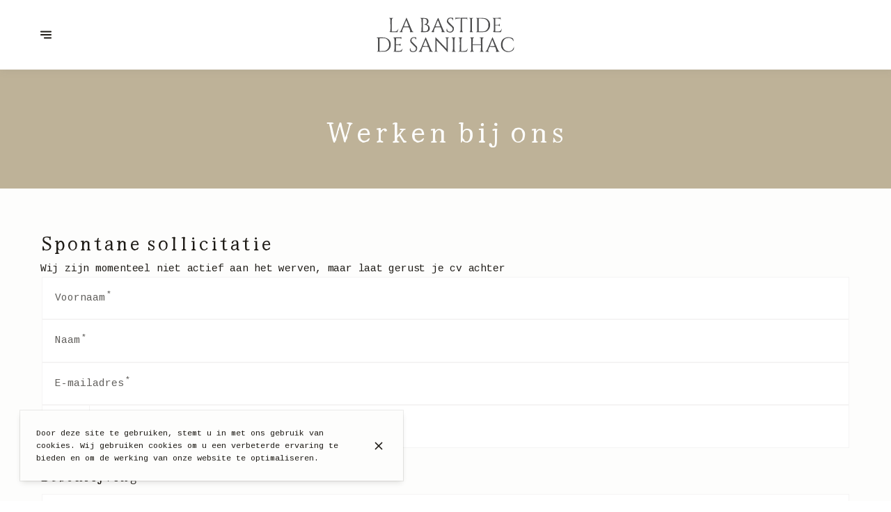

--- FILE ---
content_type: text/html; charset=utf-8
request_url: https://hotel-bastide-sanilhac.com/nl/jobs
body_size: 119864
content:
<!doctype html>
<html lang="nl">
	<head>
		
				<meta data-react-helmet="true" charset="utf-8"/><meta data-react-helmet="true" name="viewport" content="width=device-width,initial-scale=1"/><meta data-react-helmet="true" name="description" content="Ooit afgevraagd hoe het is om bij La Bastide de Sanilhac te werken? Bekijk onze laatste vacatures en solliciteer via ons formulier"/><meta data-react-helmet="true" http-equiv="Content-Language" content="nl"/><meta data-react-helmet="true" property="og:type" content="website"/><meta data-react-helmet="true" property="og:url" content="https://hotel-bastide-sanilhac.com/nl/jobs"/><meta data-react-helmet="true" property="og:title" content="Vacatures | La Bastide de Sanilhac"/><meta data-react-helmet="true" property="og:site_name" content="La Bastide de Sanilhac"/><meta data-react-helmet="true" property="og:description" content="Ooit afgevraagd hoe het is om bij La Bastide de Sanilhac te werken? Bekijk onze laatste vacatures en solliciteer via ons formulier"/><meta data-react-helmet="true" property="og:image" content="https://v2cdn1.centralappstatic.com/image/resize/776x465_cover_9c3917662b4d4343a5e7ccc865474794.jpeg?w=1200"/><meta data-react-helmet="true" property="og:image:alt" content="La Bastide de Sanilhac"/><meta data-react-helmet="true" name="twitter:card" content="summary_large_image"/><meta data-react-helmet="true" name="twitter:title" content="Vacatures | La Bastide de Sanilhac"/><meta data-react-helmet="true" name="twitter:description" content="Ooit afgevraagd hoe het is om bij La Bastide de Sanilhac te werken? Bekijk onze laatste vacatures en solliciteer via ons formulier"/><meta data-react-helmet="true" property="twitter:image" content="https://v2cdn1.centralappstatic.com/image/resize/776x465_cover_9c3917662b4d4343a5e7ccc865474794.jpeg?w=1200"/>
				<title data-react-helmet="true">Vacatures | La Bastide de Sanilhac</title>
				<link data-react-helmet="true" rel="icon" href="https://v2cdn1.centralappstatic.com/file/logotype_e5f7eb4e4b47498a9d6c76d980c64284.svg" type="image/svg+xml"/><link data-react-helmet="true" rel="icon" href="https://v2cdn0.centralappstatic.com/image/resize/750x750_profile_dfdf810ce6aa4bd0bea69a1d8ad6f79f.jpeg?w=60&amp;format=png" type="image/png" sizes="60x60"/><link data-react-helmet="true" rel="icon" href="https://v2cdn0.centralappstatic.com/image/resize/750x750_profile_dfdf810ce6aa4bd0bea69a1d8ad6f79f.jpeg?w=72&amp;format=png" type="image/png" sizes="72x72"/><link data-react-helmet="true" rel="icon" href="https://v2cdn0.centralappstatic.com/image/resize/750x750_profile_dfdf810ce6aa4bd0bea69a1d8ad6f79f.jpeg?w=76&amp;format=png" type="image/png" sizes="76x76"/><link data-react-helmet="true" rel="icon" href="https://v2cdn0.centralappstatic.com/image/resize/750x750_profile_dfdf810ce6aa4bd0bea69a1d8ad6f79f.jpeg?w=114&amp;format=png" type="image/png" sizes="114x114"/><link data-react-helmet="true" rel="icon" href="https://v2cdn0.centralappstatic.com/image/resize/750x750_profile_dfdf810ce6aa4bd0bea69a1d8ad6f79f.jpeg?w=120&amp;format=png" type="image/png" sizes="120x120"/><link data-react-helmet="true" rel="icon" href="https://v2cdn0.centralappstatic.com/image/resize/750x750_profile_dfdf810ce6aa4bd0bea69a1d8ad6f79f.jpeg?w=144&amp;format=png" type="image/png" sizes="144x144"/><link data-react-helmet="true" rel="icon" href="https://v2cdn0.centralappstatic.com/image/resize/750x750_profile_dfdf810ce6aa4bd0bea69a1d8ad6f79f.jpeg?w=152&amp;format=png" type="image/png" sizes="152x152"/><link data-react-helmet="true" rel="icon" href="https://v2cdn0.centralappstatic.com/image/resize/750x750_profile_dfdf810ce6aa4bd0bea69a1d8ad6f79f.jpeg?w=180&amp;format=png" type="image/png" sizes="180x180"/><link data-react-helmet="true" rel="apple-touch-icon" href="https://v2cdn0.centralappstatic.com/image/resize/750x750_profile_dfdf810ce6aa4bd0bea69a1d8ad6f79f.jpeg?w=60&amp;format=png" sizes="60x60"/><link data-react-helmet="true" rel="apple-touch-icon" href="https://v2cdn0.centralappstatic.com/image/resize/750x750_profile_dfdf810ce6aa4bd0bea69a1d8ad6f79f.jpeg?w=72&amp;format=png" sizes="72x72"/><link data-react-helmet="true" rel="apple-touch-icon" href="https://v2cdn0.centralappstatic.com/image/resize/750x750_profile_dfdf810ce6aa4bd0bea69a1d8ad6f79f.jpeg?w=76&amp;format=png" sizes="76x76"/><link data-react-helmet="true" rel="apple-touch-icon" href="https://v2cdn0.centralappstatic.com/image/resize/750x750_profile_dfdf810ce6aa4bd0bea69a1d8ad6f79f.jpeg?w=114&amp;format=png" sizes="114x114"/><link data-react-helmet="true" rel="apple-touch-icon" href="https://v2cdn0.centralappstatic.com/image/resize/750x750_profile_dfdf810ce6aa4bd0bea69a1d8ad6f79f.jpeg?w=120&amp;format=png" sizes="120x120"/><link data-react-helmet="true" rel="apple-touch-icon" href="https://v2cdn0.centralappstatic.com/image/resize/750x750_profile_dfdf810ce6aa4bd0bea69a1d8ad6f79f.jpeg?w=144&amp;format=png" sizes="144x144"/><link data-react-helmet="true" rel="apple-touch-icon" href="https://v2cdn0.centralappstatic.com/image/resize/750x750_profile_dfdf810ce6aa4bd0bea69a1d8ad6f79f.jpeg?w=152&amp;format=png" sizes="152x152"/><link data-react-helmet="true" rel="apple-touch-icon" href="https://v2cdn0.centralappstatic.com/image/resize/750x750_profile_dfdf810ce6aa4bd0bea69a1d8ad6f79f.jpeg?w=180&amp;format=png" sizes="180x180"/><link data-react-helmet="true" rel="stylesheet" href="https://fonts.googleapis.com/css2?family=Yuji+Syuku:wght@400&amp;display=swap" media="print" onLoad="this.onload=null;this.removeAttribute(&#x27;media&#x27;);" fetchPriority="high"/><link data-react-helmet="true" rel="stylesheet" href="https://fonts.googleapis.com/css2?family=Cousine:wght@400;700&amp;display=swap" media="print" onLoad="this.onload=null;this.removeAttribute(&#x27;media&#x27;);" fetchPriority="high"/><link data-react-helmet="true" rel="canonical" href="https://hotel-bastide-sanilhac.com/nl/jobs"/><link data-react-helmet="true" rel="alternate" hrefLang="fr" href="https://hotel-bastide-sanilhac.com/fr/jobs"/><link data-react-helmet="true" rel="alternate" hrefLang="en" href="https://hotel-bastide-sanilhac.com/en/jobs"/><link data-react-helmet="true" rel="alternate" hrefLang="de" href="https://hotel-bastide-sanilhac.com/de/arbeitsplatze"/><link data-react-helmet="true" rel="alternate" hrefLang="nl" href="https://hotel-bastide-sanilhac.com/nl/jobs"/><link data-react-helmet="true" rel="alternate" hrefLang="x-default" href="https://hotel-bastide-sanilhac.com/fr/jobs"/>
				<script data-react-helmet="true" type="application/ld+json">{"@context":"https://schema.org","@type":"WebPage","@id":"https://hotel-bastide-sanilhac.com/nl/jobs","url":"https://hotel-bastide-sanilhac.com/nl/jobs","inLanguage":"nl","name":"Vacatures","description":"Ooit afgevraagd hoe het is om bij La Bastide de Sanilhac te werken? Bekijk onze laatste vacatures en solliciteer via ons formulier","image":{"@type":"ImageObject","url":"https://v2cdn1.centralappstatic.com/image/clip/776x465_cover_9c3917662b4d4343a5e7ccc865474794.jpeg","@id":"https://v2cdn1.centralappstatic.com/image/clip/776x465_cover_9c3917662b4d4343a5e7ccc865474794.jpeg","width":776,"height":465}}</script>
				<link data-chunk="main" rel="preload" as="script" href="https://website-assets0.centralappstatic.com/static/runtime.3a15c8e9b4b0efc9358f.js">
<link data-chunk="main" rel="preload" as="script" href="https://website-assets0.centralappstatic.com/static/superagent.7acf35f20c4818e86d69.js">
<link data-chunk="main" rel="preload" as="script" href="https://website-assets0.centralappstatic.com/static/luxon.abb7f120b9edd4d34dda.js">
<link data-chunk="main" rel="preload" as="script" href="https://website-assets0.centralappstatic.com/static/997.a701cbe80340667e35da.js">
<link data-chunk="main" rel="preload" as="script" href="https://website-assets0.centralappstatic.com/static/9093.9b78c918267d1bfafd9a.js">
<link data-chunk="main" rel="preload" as="script" href="https://website-assets0.centralappstatic.com/static/main.7763d9354ffb54e560db.js">
<link data-chunk="pages/hiring" rel="preload" as="script" href="https://website-assets0.centralappstatic.com/static/pages/hiring.fd9ae149dec9f7b4c331.js">
<link data-chunk="components/meta-data" rel="preload" as="script" href="https://website-assets0.centralappstatic.com/static/components/meta-data.108d3760692178ac6938.js">
<link data-chunk="open-info-modal" rel="preload" as="script" href="https://website-assets0.centralappstatic.com/static/open-info-modal.35c40b8148277d08e635.js">
<link data-chunk="messenger-partner" rel="preload" as="script" href="https://website-assets0.centralappstatic.com/static/messenger-partner.be58aa74c7a2df200683.js">
				
				
				
				<style type="text/css">html{line-height:1.15;-webkit-text-size-adjust:100%}body{margin:0}main{display:block}h1{font-size:2em;margin:.67em 0}hr{box-sizing:content-box;height:0;overflow:visible}pre{font-family:monospace,monospace;font-size:1em}a{background-color:transparent}abbr[title]{border-bottom:none;text-decoration:underline;text-decoration:underline dotted}b,strong{font-weight:bolder}code,kbd,samp{font-family:monospace,monospace;font-size:1em}small{font-size:80%}sub,sup{font-size:75%;line-height:0;position:relative;vertical-align:baseline}sub{bottom:-.25em}sup{top:-.5em}img{border-style:none}button,input,optgroup,select,textarea{font-family:inherit;font-size:100%;line-height:1.15;margin:0}button,input{overflow:visible}button,select{text-transform:none}[type=button],[type=reset],[type=submit],button{-webkit-appearance:button}[type=button]::-moz-focus-inner,[type=reset]::-moz-focus-inner,[type=submit]::-moz-focus-inner,button::-moz-focus-inner{border-style:none;padding:0}[type=button]:-moz-focusring,[type=reset]:-moz-focusring,[type=submit]:-moz-focusring,button:-moz-focusring{outline:1px dotted ButtonText}fieldset{padding:.35em .75em .625em}legend{box-sizing:border-box;color:inherit;display:table;max-width:100%;padding:0;white-space:normal}progress{vertical-align:baseline}textarea{overflow:auto}[type=checkbox],[type=radio]{box-sizing:border-box;padding:0}[type=number]::-webkit-inner-spin-button,[type=number]::-webkit-outer-spin-button{height:auto}[type=search]{-webkit-appearance:textfield;outline-offset:-2px}[type=search]::-webkit-search-decoration{-webkit-appearance:none}::-webkit-file-upload-button{-webkit-appearance:button;font:inherit}details{display:block}summary{display:list-item}template{display:none}[hidden]{display:none}</style>
				<style data-styled="true" data-styled-version="6.1.19">:root{--font-family-title:Yuji Syuku,sans-serif;--font-family-text:Cousine,sans-serif;--font-family-nav:Yuji Syuku,sans-serif;--font-family-buttons:Cousine,sans-serif;--font-weight-title:400;--font-weight-title-bold:400;--font-weight-text:400;--font-weight-text-bold:700;--font-weight-nav:400;--font-weight-nav-bold:400;--font-weight-buttons:700;--font-weight-buttons-bold:400;--font-line-height-text:1.6;--font-line-height-text-list:1.6;--font-line-height-title:1.25;--font-line-height-buttons:1;--font-letter-spacing-title:0em;--font-letter-spacing-text:-0.015em;--font-letter-spacing-buttons:0em;--font-letter-spacing-nav:0em;--base-font-size:13px;--font-ratio-title:1.1;--font-ratio-text:0.9;--font-ratio-buttons:1;--font-ratio-nav:1;--base-size-text-xsmall:1;--base-size-text-small:1.05;--base-size-text-medium:1.2;--base-size-title-small:2.07;--base-size-title-medium:2.48;--base-size-title-large:2.98;--base-ratio-text-xsmall:1.0;--base-ratio-text-small:1.1;--base-ratio-text-medium:1.2;--base-ratio-title-small:1.35;--base-ratio-title-medium:1.9;--base-ratio-title-large:2.4;--base-ratio-title-xlarge:2.8;--theme-ratio-nav:1.2vw;--theme-ratio-text:1.2vw;--theme-ratio-button:1.2vw;--theme-ratio-title:1.2vw;--font-size-nav-small:calc((var(--base-font-size) + (var(--base-ratio-text-small) - 1) * var(--theme-ratio-text)) * var(--font-ratio-nav));--font-size-nav-medium:calc((var(--base-font-size) + (var(--base-ratio-text-medium) - 1) * var(--theme-ratio-text)) * var(--font-ratio-nav));--font-size-nav-large:calc((var(--base-font-size) + (var(--base-ratio-title-medium) - 1) * var(--theme-ratio-nav)) * var(--font-ratio-nav));--font-size-buttons-xsmall:calc((var(--base-font-size) + (var(--base-ratio-text-xsmall) - 1) * var(--theme-ratio-button)) * var(--font-ratio-buttons));--font-size-buttons-small:calc((var(--base-font-size) + (var(--base-ratio-text-small) - 1) * var(--theme-ratio-button)) * var(--font-ratio-buttons));--font-size-buttons-medium:calc((var(--base-font-size) + (var(--base-ratio-text-medium) - 1) * var(--theme-ratio-button)) * var(--font-ratio-buttons));--font-size-text-xsmall:calc((var(--base-font-size) + (var(--base-ratio-text-xsmall) - 1) * var(--theme-ratio-text)) * var(--font-ratio-text));--font-size-text-small:calc((var(--base-font-size) + (var(--base-ratio-text-small) - 1) * var(--theme-ratio-text)) * var(--font-ratio-text));--font-size-text-medium:calc((var(--base-font-size) + (var(--base-ratio-text-medium) - 1) * var(--theme-ratio-text)) * var(--font-ratio-text));--font-size-title-small:calc((var(--base-font-size) + (var(--base-ratio-title-small) - 1) * var(--theme-ratio-title))* var(--font-ratio-title));--font-size-title-medium:calc((var(--base-font-size) + (var(--base-ratio-title-medium) - 1) * var(--theme-ratio-title)) * var(--font-ratio-title));--font-size-title-large:calc((var(--base-font-size) + (var(--base-ratio-title-large) - 1) * var(--theme-ratio-title)) * var(--font-ratio-title));--font-size-title-xlarge:calc((var(--base-font-size) + (var(--base-ratio-title-xlarge) - 1) * var(--theme-ratio-title)) * var(--font-ratio-title));--nav-padding-vertical:25px;--nav-panel-padding-vertical:clamp(2rem, 6vw, 4rem);--nav-panel-padding-horizontal:clamp(2rem, 6vw, 4rem);--section-divider-height:clamp(1.75rem, 6vw, 4rem);--section-divider-height-small:clamp(.5rem, 2vw, 1rem);--section-padding-vertical:0;--section-padding-horizontal:0;--section-bar-padding-vertical:clamp(0.75rem, 2vw, 1rem);--section-content-padding-vertical:clamp(1.75rem, 6vw, 4rem);--section-content-padding-horizontal:clamp(1.25rem, 6vw, 4rem);--card-content-padding:clamp(1.5rem, 4vw, 3rem);--card-content-spacing:clamp(1rem, 2vw, 2rem);--list-padding:clamp(1.25rem, 3vw, 2rem);--list-element-spacing:clamp(1rem, 3vw, 1.25rem);--small-item-padding:2vmax;--small-item-element-spacing:.55em;--section-height-minimal:50vh;--section-height-regular:70vh;--section-height-full:100vh;}/*!sc*/
@supports (width:1cqw){:root{--theme-ratio-nav:1.2cqw;--theme-ratio-text:1.2cqw;--theme-ratio-button:1.2cqw;--theme-ratio-title:1.2cqw;}}/*!sc*/
@supports (width:1cqw){:root{--nav-padding-vertical:25px;--nav-panel-padding-vertical:clamp(2rem, 6cqw, 4rem);--nav-panel-padding-horizontal:clamp(2rem, 6cqw, 4rem);--section-divider-height:clamp(1.75rem, 6cqw, 4rem);--section-padding-vertical:0;--section-padding-horizontal:0;--section-bar-padding-vertical:clamp(0.75rem, 2cqw, 1rem);--section-content-padding-vertical:clamp(1.75rem, 6cqw, 4rem);--section-content-padding-horizontal:clamp(1.25rem, 6cqw, 4rem);--section-blocks-spacing:clamp(1.5rem, 4cqw, 3rem);--card-content-padding:clamp(1.5rem, 4cqw, 3rem);--card-content-spacing:clamp(1rem, 2cqw, 2rem);--list-padding:clamp(1.25rem, 3cqw, 2rem);--list-element-spacing:clamp(1rem, 3cqw, 1.25rem);--small-item-padding:2cqmax;--small-item-element-spacing:.55em;}}/*!sc*/
@supports (width:1svh){:root{--section-height-minimal:50dvh;--section-height-regular:70dvh;--section-height-full:100dvh;}}/*!sc*/
html,body{height:100%;outline:0!important;-moz-osx-font-smoothing:grayscale;-webkit-font-smoothing:antialiased;text-size-adjust:none;font-family:var(--font-family-text);font-weight:var(--font-weight-text);line-height:var(--font-line-height-text);font-size:var(--font-size-text-medium);}/*!sc*/
body{min-height:100%;overflow-y:scroll;overscroll-behavior-y:none;padding:0;margin:0;}/*!sc*/
*,*::before,*::after{box-sizing:border-box;-webkit-touch-callout:none;-webkit-text-size-adjust:none;-webkit-tap-highlight-color:rgba(0,0,0,0);-webkit-user-select:text;}/*!sc*/
img{display:block;max-width:100%;height:auto;}/*!sc*/
a:focus,input:focus,button:focus{outline:0;}/*!sc*/
a{color:inherit;text-decoration:none;}/*!sc*/
form{width:100%;}/*!sc*/
button{border:0;background:inherit;color:inherit;cursor:pointer;margin:0;padding:0;text-align:inherit;}/*!sc*/
b,strong{font-weight:var(--font-weight-text-bold);}/*!sc*/
i,em{font-style:italic;}/*!sc*/
textarea{resize:none;}/*!sc*/
ol,ul,menu{list-style:none;}/*!sc*/
#root{height:100%;}/*!sc*/
#app,#root{display:flex;flex-direction:column;min-height:100%;background-color:#fdfdfc;}/*!sc*/
.leaflet-popup{text-align:unset!important;margin-bottom:unset!important;box-shadow:2px 2px 10px 0px rgba(127,127,127,0.15);}/*!sc*/
.leaflet-popup .leaflet-popup-content-wrapper{background:unset!important;color:unset!important;box-shadow:unset!important;text-align:unset!important;border-radius:0;overflow:hidden;padding:unset!important;}/*!sc*/
.leaflet-popup .leaflet-popup-content-wrapper .leaflet-popup-content{width:unset!important;margin:unset!important;}/*!sc*/
.leaflet-popup .leaflet-popup-content-wrapper .leaflet-popup-content p{margin:0;}/*!sc*/
.leaflet-popup .leaflet-popup-tip-container .leaflet-popup-tip{background:#fdfdfc;box-shadow:2px 2px 10px 0px rgba(127,127,127,0.15);}/*!sc*/
.leaflet-popup .leaflet-popup-close-button{display:none!important;}/*!sc*/
.reveal{--default-duration:400ms;--default-easing:cubic-bezier(0.4, 0, 0.2, 1);opacity:0;transform:translateY(60px);transition:opacity var(--scroll-animation-duration,var(--default-duration)) var(--scroll-animation-easing,var(--default-easing)),transform var(--scroll-animation-duration,var(--default-duration)) var(--scroll-animation-easing,var(--default-easing)),clip-path var(--scroll-animation-duration,var(--default-duration)) var(--scroll-animation-easing,var(--default-easing))!important;transition-delay:var(--reveal-delay,0ms)!important;}/*!sc*/
.reveal.visible{opacity:1;transform:translateY(0) scale(1);}/*!sc*/
.reveal.fade:not(.visible){opacity:0;transform:none;}/*!sc*/
.reveal.scale:not(.visible){opacity:0;transform:scale(0.95);}/*!sc*/
.reveal.slide:not(.visible){opacity:0;transform:translateY(60px);}/*!sc*/
.reveal.clip{position:relative;opacity:1;will-change:opacity;}/*!sc*/
.reveal.clip::before{content:'';position:absolute;top:0;left:0;bottom:0;right:0;background:inherit;transform:translateX(0);transition:transform 0.6s ease;z-index:100;pointer-events:none;}/*!sc*/
.reveal.clip:not(.visible){opacity:0;}/*!sc*/
.reveal.clip.visible{opacity:1;}/*!sc*/
.reveal.clip.visible::before{transform:translateX(100%);}/*!sc*/
.reveal.fast{--default-duration:200ms;--default-easing:ease-out;}/*!sc*/
.reveal.medium{--default-duration:400ms;--default-easing:cubic-bezier(0.4, 0, 0.2, 1);}/*!sc*/
.reveal.slow{--default-duration:600ms;--default-easing:ease-in-out;}/*!sc*/
.reveal.motion-small{--default-duration:400ms;--default-easing:cubic-bezier(0.4, 0, 0.2, 1);}/*!sc*/
.reveal.motion-large{--default-duration:480ms;--default-easing:cubic-bezier(0.4, 0, 0.2, 1);}/*!sc*/
data-styled.g1[id="sc-global-kAZLfJ1"]{content:"sc-global-kAZLfJ1,"}/*!sc*/
.dNQGNt{display:flex;flex:0 0 auto;align-items:center;justify-content:center;position:relative;border-radius:0;width:100%;height:100%;padding:0;}/*!sc*/
.eCzKPl{display:flex;flex:0 0 auto;align-items:center;justify-content:center;position:relative;border-radius:0;width:1em;height:1em;padding:0;}/*!sc*/
.kjthNJ{display:flex;flex:0 0 auto;align-items:center;justify-content:center;position:relative;border-radius:0;width:0.75em;height:0.75em;padding:0;}/*!sc*/
data-styled.g16[id="sc-wwxfff-0"]{content:"dNQGNt,eCzKPl,kjthNJ,"}/*!sc*/
.fSgeqM{display:inline-block;flex:none;width:100%;height:100%;}/*!sc*/
data-styled.g17[id="sc-wwxfff-1"]{content:"fSgeqM,"}/*!sc*/
.eLRnSN{display:block;width:100%;height:100%;fill:currentColor;}/*!sc*/
data-styled.g18[id="sc-wwxfff-2"]{content:"eLRnSN,"}/*!sc*/
.gVgfko{border:0;padding:1px 0;background:none;position:relative;overflow:hidden;max-width:100%;display:inline-flex;width:fit-content;justify-content:center;text-align:inherit;cursor:pointer;}/*!sc*/
.gVgfko,.gVgfko.gVgfko{text-decoration:none;}/*!sc*/
.gVgfko,.gVgfko *{user-select:none;}/*!sc*/
data-styled.g19[id="sc-1merjty-0"]{content:"gVgfko,"}/*!sc*/
.hHeqeK{position:relative;width:0.75em;height:0.75em;margin-left:.33em;order:3;transition:all 200ms cubic-bezier(0.23,1,0.32,1);}/*!sc*/
.hHeqeK .sc-wwxfff-0{position:absolute;top:0.1em;left:0;width:100%;height:100%;transform-origin:center;transform:rotate(0);transition:transform 200ms cubic-bezier(0.23,1,0.32,1);}/*!sc*/
data-styled.g20[id="sc-1merjty-1"]{content:"hHeqeK,"}/*!sc*/
.fWTEGz{min-width:1px;order:2;text-decoration:none;}/*!sc*/
data-styled.g21[id="sc-1merjty-2"]{content:"fWTEGz,"}/*!sc*/
.fDGbYy{min-width:1px;display:flex;align-items:center;justify-content:center;}/*!sc*/
.fDGbYy .sc-1merjty-2 span{width:100%;background-image:linear-gradient(transparent calc(100% - 1px),currentColor 1px);background-repeat:no-repeat;background-size:0% 100%;transition:background-size 200ms cubic-bezier(0.23,1,0.32,1);padding-bottom:1px;}/*!sc*/
.fDGbYy .sc-1merjty-2 span:hover{background-size:100% 100%;transition:background-size 300ms cubic-bezier(0.23,1,0.32,1);}/*!sc*/
.jpMbsD{min-width:1px;display:flex;align-items:center;justify-content:center;}/*!sc*/
.jpMbsD .sc-1merjty-2{position:relative;}/*!sc*/
.jpMbsD .sc-1merjty-2:after{position:absolute;display:block;content:"";height:1px;left:0;right:0;bottom:0;background-color:currentColor;color:inherit;transition:all 200ms cubic-bezier(0.23,1,0.32,1);}/*!sc*/
.jpMbsD .sc-1merjty-2:hover:after{transition:all 300ms cubic-bezier(0.23,1,0.32,1);}/*!sc*/
.jpMbsD .sc-1merjty-2:after{transform-origin:left;transform:scaleX(0);opacity:0;}/*!sc*/
.jpMbsD .sc-1merjty-2:hover:after{opacity:1;transform:scaleX(1);}/*!sc*/
.dyIgEO{min-width:1px;display:flex;align-items:center;justify-content:center;}/*!sc*/
.dyIgEO .sc-1merjty-2{position:relative;}/*!sc*/
.dyIgEO .sc-1merjty-2:after{position:absolute;display:block;content:"";height:1px;left:0;right:0;bottom:0;background-color:currentColor;color:inherit;transition:all 200ms cubic-bezier(0.23,1,0.32,1);}/*!sc*/
.dyIgEO .sc-1merjty-2:hover:after{transition:all 300ms cubic-bezier(0.23,1,0.32,1);}/*!sc*/
.dyIgEO .sc-1merjty-2:after{opacity:0.5;}/*!sc*/
.dyIgEO .sc-1merjty-2:hover:after{opacity:1;}/*!sc*/
.fQnJfG{min-width:1px;display:flex;align-items:center;justify-content:center;}/*!sc*/
data-styled.g22[id="sc-1merjty-3"]{content:"fDGbYy,jpMbsD,dyIgEO,fQnJfG,"}/*!sc*/
.elISka{position:relative;margin:0 auto;display:block;width:3rem;height:3rem;max-width:64px;max-height:64px;}/*!sc*/
.elISka::after{content:"";display:block;padding-top:100%;}/*!sc*/
data-styled.g24[id="sc-nz0wj9-0"]{content:"elISka,"}/*!sc*/
.emnnjY{position:absolute;left:46%;top:40%;width:6%;height:18%;opacity:1;background:currentColor;border-radius:50px;box-shadow:0 0 2px rgba(255,255,255,0.3);animation:hllEEO 1s linear infinite;}/*!sc*/
.emnnjY:nth-child(1){animation-delay:0s;transform:rotate(0deg) translate(0,-145%);}/*!sc*/
.emnnjY:nth-child(2){animation-delay:-0.9167s;transform:rotate(30deg) translate(0,-145%);}/*!sc*/
.emnnjY:nth-child(3){animation-delay:-0.833s;transform:rotate(60deg) translate(0,-145%);}/*!sc*/
.emnnjY:nth-child(4){animation-delay:-0.75s;transform:rotate(90deg) translate(0,-145%);}/*!sc*/
.emnnjY:nth-child(5){animation-delay:-0.667s;transform:rotate(120deg) translate(0,-145%);}/*!sc*/
.emnnjY:nth-child(6){animation-delay:-0.5833s;transform:rotate(150deg) translate(0,-145%);}/*!sc*/
.emnnjY:nth-child(7){animation-delay:-0.5s;transform:rotate(180deg) translate(0,-145%);}/*!sc*/
.emnnjY:nth-child(8){animation-delay:-0.41667s;transform:rotate(210deg) translate(0,-145%);}/*!sc*/
.emnnjY:nth-child(9){animation-delay:-0.333s;transform:rotate(240deg) translate(0,-145%);}/*!sc*/
.emnnjY:nth-child(10){animation-delay:-0.25s;transform:rotate(270deg) translate(0,-145%);}/*!sc*/
.emnnjY:nth-child(11){animation-delay:-0.1667s;transform:rotate(300deg) translate(0,-145%);}/*!sc*/
.emnnjY:nth-child(12){animation-delay:-0.0833s;transform:rotate(330deg) translate(0,-145%);}/*!sc*/
data-styled.g25[id="sc-nz0wj9-1"]{content:"emnnjY,"}/*!sc*/
.hMrVFs{width:100%;display:flex;flex-direction:column;justify-content:inherit;align-items:inherit;text-wrap:balance;}/*!sc*/
data-styled.g26[id="sc-t33o52-0"]{content:"hMrVFs,"}/*!sc*/
.iuAmGW{font-size:var(--font-size-title-small);font-family:var(--font-family-title);font-weight:var(--font-weight-title);letter-spacing:var(--font-letter-spacing-title);line-height:var(--font-line-height-title);margin:0.35em 0;padding:0;}/*!sc*/
.iuAmGW:first-child{margin-top:0;}/*!sc*/
.iuAmGW:last-child{margin-bottom:0;}/*!sc*/
.kUtbLw{font-size:var(--font-size-title-xlarge);font-family:var(--font-family-title);font-weight:var(--font-weight-title);letter-spacing:var(--font-letter-spacing-title);line-height:var(--font-line-height-title);margin:0.35em 0;padding:0;}/*!sc*/
.kUtbLw:first-child{margin-top:0;}/*!sc*/
.kUtbLw:last-child{margin-bottom:0;}/*!sc*/
.gwXaI{font-size:var(--font-size-title-medium);font-family:var(--font-family-title);font-weight:var(--font-weight-title);letter-spacing:var(--font-letter-spacing-title);line-height:var(--font-line-height-title);margin:0.35em 0;padding:0;}/*!sc*/
.gwXaI:first-child{margin-top:0;}/*!sc*/
.gwXaI:last-child{margin-bottom:0;}/*!sc*/
data-styled.g27[id="sc-t33o52-1"]{content:"iuAmGW,kUtbLw,gwXaI,"}/*!sc*/
.hACumf{font-size:var(--font-size-text-medium);font-family:var(--font-family-text);font-weight:var(--font-weight-text);letter-spacing:var(--font-letter-spacing-text);line-height:var(--font-line-height-text);margin:0;padding:0;}/*!sc*/
.hACumf ul{padding:0;margin:0;}/*!sc*/
.hACumf ul>li{display:inline-block;}/*!sc*/
.hACumf ul>li::after{margin:0 0.5em;display:inline-block;content:"•";}/*!sc*/
.hACumf ul>li:last-child::after{display:none;}/*!sc*/
data-styled.g28[id="sc-t33o52-2"]{content:"hACumf,"}/*!sc*/
.hVowyk{position:relative;display:flex;align-items:center;text-shadow:none;height:100%;width:100%;}/*!sc*/
data-styled.g43[id="sc-1s1ogc0-0"]{content:"hVowyk,"}/*!sc*/
.hDIagA{display:flex;align-items:center;justify-content:center;width:100%;height:auto;min-width:1px;margin:0;order:2;text-decoration:none;}/*!sc*/
data-styled.g44[id="sc-1s1ogc0-1"]{content:"hDIagA,"}/*!sc*/
.fHuZCv{border:0;padding:0;background:none;background-color:inherit;position:relative;width:100%;max-width:fit-content;display:inline-flex;justify-content:center;font-size:var(--font-size-buttons-medium);font-family:var(--font-family-buttons);font-weight:var(--font-weight-buttons);line-height:var(--font-line-height-buttons);letter-spacing:var(--font-letter-spacing-buttons);text-align:center;text-transform:none;cursor:pointer;border-radius:999px;font-size:var(--font-size-buttons-small);padding:0.9em 1.85em;transition:1s all cubic-bezier(0.23,1,0.32,1);}/*!sc*/
.fHuZCv,.fHuZCv.fHuZCv{text-decoration:none;}/*!sc*/
.fHuZCv,.fHuZCv *{user-select:none;}/*!sc*/
html.has-hover .fHuZCv:hover{transform:scale(1.025);}/*!sc*/
data-styled.g45[id="sc-1s1ogc0-2"]{content:"fHuZCv,"}/*!sc*/
.bhtGiG{position:relative;width:100%;height:100%;padding-bottom:unset;}/*!sc*/
data-styled.g68[id="sc-1hqmlgk-0"]{content:"bhtGiG,"}/*!sc*/
.bDsEOf{display:flex;justify-content:center;align-items:center;position:relative;width:100%;height:100%;}/*!sc*/
.bDsEOf img{filter:none;}/*!sc*/
data-styled.g69[id="sc-1hqmlgk-1"]{content:"bDsEOf,"}/*!sc*/
.knDqWm{width:100%;height:100%;object-fit:contain;}/*!sc*/
data-styled.g70[id="sc-1hqmlgk-2"]{content:"knDqWm,"}/*!sc*/
.cqFUxq{position:absolute;display:flex;top:0;right:0;padding:2vmax;color:#1d1a15;opacity:0.4;}/*!sc*/
data-styled.g71[id="sc-1hqmlgk-3"]{content:"cqFUxq,"}/*!sc*/
.clpDZF{position:relative;height:100%;width:100%;display:flex;align-items:center;}/*!sc*/
.clpDZF.hidden{display:none;}/*!sc*/
data-styled.g72[id="sc-1hqmlgk-4"]{content:"clpDZF,"}/*!sc*/
.gmvbkA{order:2;z-index:3;flex:1 1 auto;min-width:1px;display:flex;height:100%;justify-content:center;align-items:center;transition:padding 300ms cubic-bezier(0.23,1,0.32,1);}/*!sc*/
@media (min-width: 900px){.gmvbkA{width:50%;}}/*!sc*/
data-styled.g77[id="sc-1gcp8t8-0"]{content:"gmvbkA,"}/*!sc*/
.dMYktf{order:3;z-index:3;width:10%;display:flex;justify-content:end;}/*!sc*/
@media (min-width: 900px){.dMYktf{order:1;width:20%;display:flex;justify-content:start;}}/*!sc*/
data-styled.g78[id="sc-1gcp8t8-1"]{content:"dMYktf,"}/*!sc*/
.dxgTaY{order:1;width:10%;z-index:3;display:flex;align-items:center;justify-content:start;}/*!sc*/
@media (min-width: 900px){.dxgTaY{order:3;width:20%;height:100%;justify-content:end;}}/*!sc*/
data-styled.g79[id="sc-1gcp8t8-2"]{content:"dxgTaY,"}/*!sc*/
.cSKIQt{position:relative;display:flex;align-items:center;justify-content:center;text-align:center;font-size:0;width:100%;height:100%;font-family:var(--font-family-title);font-weight:var(--font-weight-title);text-transform:uppercase;}/*!sc*/
data-styled.g80[id="sc-1gcp8t8-3"]{content:"cSKIQt,"}/*!sc*/
.hEvLMF{display:inline-flex;cursor:pointer;}/*!sc*/
data-styled.g81[id="sc-1gcp8t8-4"]{content:"hEvLMF,"}/*!sc*/
.kDDfPj{display:flex;align-items:center;justify-content:center;width:var(--font-size-nav-medium);height:var(--font-size-nav-medium);flex:0 0 auto;text-rendering:geometricPrecision;transform-origin:50% 50%;transform:translateZ(1px);}/*!sc*/
@media (min-width: 900px){html.has-hover .sc-1gcp8t8-4:hover .kDDfPj{transform:scale(1.15) translateZ(1px);transition:all .35s cubic-bezier(0.23,1,0.32,1);}}/*!sc*/
data-styled.g82[id="sc-1gcp8t8-5"]{content:"kDDfPj,"}/*!sc*/
.itYZIR{position:relative;left:0;right:0;z-index:500;order:1;height:100px;transition:all 200ms cubic-bezier(0.23,1,0.32,1);}/*!sc*/
data-styled.g85[id="sc-1ia2oy7-0"]{content:"itYZIR,"}/*!sc*/
.jJcmXP{z-index:3;padding:var(--nav-padding-vertical) 0;width:100%;height:100%;}/*!sc*/
data-styled.g86[id="sc-1ia2oy7-1"]{content:"jJcmXP,"}/*!sc*/
.hxHYmP{padding:0 var(--section-padding-horizontal);width:100%;height:100%;}/*!sc*/
data-styled.g87[id="sc-1ia2oy7-2"]{content:"hxHYmP,"}/*!sc*/
.iKIjEv{width:100%;height:100%;padding:0 var(--section-content-padding-horizontal);gap:var(--section-blocks-spacing);display:flex;align-items:center;}/*!sc*/
data-styled.g88[id="sc-1ia2oy7-3"]{content:"iKIjEv,"}/*!sc*/
.jxYfqL{display:flex;flex-wrap:wrap;flex:0 0 auto;margin:0;padding:0;}/*!sc*/
data-styled.g97[id="sc-1tzml6v-0"]{content:"jxYfqL,"}/*!sc*/
.hxhxJc{flex:0 0 auto;align-items:center;text-transform:uppercase;}/*!sc*/
.hxhxJc::after{margin:0 0.35em;display:inline-block;content:"•";}/*!sc*/
.hxhxJc:last-child::after{display:none;}/*!sc*/
data-styled.g98[id="sc-1tzml6v-1"]{content:"hxhxJc,"}/*!sc*/
.kunzRq{z-index:500;position:fixed;left:0;right:0;width:100%;display:flex;flex-direction:column;color:#1d1a15;background-color:#fff;box-shadow:2px 2px 10px 0px rgba(127,127,127,0.15);}/*!sc*/
data-styled.g140[id="sc-1u9apea-0"]{content:"kunzRq,"}/*!sc*/
.cLpAnh{position:fixed;top:0;left:0;z-index:600;height:100%;width:100%;visibility:hidden;transform:translateZ(1px);}/*!sc*/
.cLpAnh.is-open{visibility:visible;}/*!sc*/
data-styled.g151[id="sc-1pm9a4f-0"]{content:"cLpAnh,"}/*!sc*/
.ktndoz{position:absolute;top:0;left:0;width:100%;height:100%;opacity:0;background:rgba(0,0,0,.6);backdrop-filter:blur(2px);transition:opacity .5s cubic-bezier(0.23,1,0.32,1);}/*!sc*/
.sc-1pm9a4f-0.is-open .ktndoz{opacity:1;}/*!sc*/
data-styled.g152[id="sc-1pm9a4f-1"]{content:"ktndoz,"}/*!sc*/
.WleUL{position:absolute;pointer-events:none;top:0;left:0;width:100%;height:100%;display:flex;z-index:3;}/*!sc*/
data-styled.g153[id="sc-1pm9a4f-2"]{content:"WleUL,"}/*!sc*/
.cfzinJ{display:flex;margin-bottom:2.75vh;}/*!sc*/
@media (min-width: 900px){.cfzinJ{margin-bottom:0;}}/*!sc*/
data-styled.g154[id="sc-1pm9a4f-3"]{content:"cfzinJ,"}/*!sc*/
.jXAaxx{position:absolute;top:1.5em;right:1.5em;width:1em;height:1em;box-sizing:content-box;display:none;color:#fff;z-index:2;background:none;border:none;outline:none;cursor:pointer;pointer-events:auto;opacity:0;transition:all .5s cubic-bezier(0.23,1,0.32,1);top:1.5em;right:1.5em;}/*!sc*/
@media (min-width: 900px){.jXAaxx{display:flex;}}/*!sc*/
.sc-1pm9a4f-0.is-open .jXAaxx{opacity:1;}/*!sc*/
data-styled.g155[id="sc-1pm9a4f-4"]{content:"jXAaxx,"}/*!sc*/
.loDavk{flex:1 0 auto;display:flex;flex-direction:column;justify-content:flex-start;font-size:var(--font-size-nav-large);font-family:var(--font-family-nav);font-weight:var(--font-weight-nav);letter-spacing:var(--font-letter-spacing-nav);gap:.5em;}/*!sc*/
data-styled.g156[id="sc-1pm9a4f-5"]{content:"loDavk,"}/*!sc*/
.iIqlnB{text-decoration:none;align-items:center;width:100%;padding-right:1.5em;display:inline-block;opacity:1;transition:opacity 200ms cubic-bezier(0.23,1,0.32,1);}/*!sc*/
.iIqlnB:hover{opacity:0.9;transition:opacity 300ms cubic-bezier(0.23,1,0.32,1);}/*!sc*/
data-styled.g157[id="sc-1pm9a4f-6"]{content:"iIqlnB,"}/*!sc*/
.dYSuLh{display:flex;justify-content:space-between;cursor:pointer;width:100%;padding-right:0;}/*!sc*/
data-styled.g158[id="sc-1pm9a4f-7"]{content:"dYSuLh,"}/*!sc*/
.bzbkDH{transition:all 300ms cubic-bezier(0.23,1,0.32,1);display:flex;}/*!sc*/
.bzbkDH span{white-space:nowrap;overflow:hidden;text-overflow:ellipsis;}/*!sc*/
data-styled.g159[id="sc-1pm9a4f-8"]{content:"bzbkDH,"}/*!sc*/
.cizmmb{display:flex;}/*!sc*/
.cizmmb a.active .sc-1pm9a4f-8>span{position:relative;}/*!sc*/
.cizmmb a.active .sc-1pm9a4f-8>span:after{position:absolute;display:block;content:"";height:1px;left:0;right:0;bottom:0;background-color:currentColor;color:inherit;transition:all 200ms cubic-bezier(0.23,1,0.32,1);}/*!sc*/
.cizmmb a.active .sc-1pm9a4f-8>span:hover:after{transition:all 300ms cubic-bezier(0.23,1,0.32,1);}/*!sc*/
.cizmmb a.active .sc-1pm9a4f-8>span:after{opacity:0.5;}/*!sc*/
.cizmmb a.active .sc-1pm9a4f-8>span:hover:after{opacity:1;}/*!sc*/
.cizmmb a:not(.active) .sc-1pm9a4f-8>span{position:relative;}/*!sc*/
.cizmmb a:not(.active) .sc-1pm9a4f-8>span:after{position:absolute;display:block;content:"";height:1px;left:0;right:0;bottom:0;background-color:currentColor;color:inherit;transition:all 200ms cubic-bezier(0.23,1,0.32,1);}/*!sc*/
.cizmmb a:not(.active) .sc-1pm9a4f-8>span:hover:after{transition:all 300ms cubic-bezier(0.23,1,0.32,1);}/*!sc*/
.cizmmb a:not(.active) .sc-1pm9a4f-8>span:after{transform-origin:left;transform:scaleX(0);opacity:0;}/*!sc*/
.cizmmb a:not(.active) .sc-1pm9a4f-8>span:hover:after{opacity:1;transform:scaleX(1);}/*!sc*/
data-styled.g160[id="sc-1pm9a4f-9"]{content:"cizmmb,"}/*!sc*/
.ivxNWA{flex:0 0 auto;display:flex;flex-direction:column;gap:.55em;z-index:4;}/*!sc*/
data-styled.g161[id="sc-1pm9a4f-10"]{content:"ivxNWA,"}/*!sc*/
.jzEwRt{margin:0;padding:0;display:flex;flex-direction:column;align-items:flex-start;font-size:var(--font-size-text-medium);}/*!sc*/
data-styled.g162[id="sc-1pm9a4f-11"]{content:"jzEwRt,"}/*!sc*/
.jSpzwg{overflow-y:auto;display:flex;flex:1;flex-direction:column;justify-content:flex-start;width:100%;gap:2.75vh;-webkit-overflow-scrolling:touch;}/*!sc*/
.jSpzwg::-webkit-scrollbar{display:none;}/*!sc*/
data-styled.g163[id="sc-1pm9a4f-12"]{content:"jSpzwg,"}/*!sc*/
.gPTaIL{z-index:3;flex:1;transform:translateZ(0px);visibility:hidden;display:flex;container-type:inline-size;container-name:auto;flex-direction:column;justify-content:flex-start;pointer-events:auto;visibility:inherit;left:0;transform:translateX(-101%) translateZ(0px);position:absolute;width:100%;height:100%;color:#000;background-color:#f9f8f6;transition:all .5s cubic-bezier(0.23,1,0.32,1),padding 0s;}/*!sc*/
.gPTaIL.is-open{visibility:visible;display:flex;}/*!sc*/
@media (min-width: 900px){.gPTaIL{z-index:2;visibility:inherit;min-width:300px;max-width:500px;width:clamp(250px,30vw,500px);position:relative;}}/*!sc*/
.gPTaIL.is-open{z-index:3;transform:translateX(0) translateZ(0px);}/*!sc*/
@media (min-width: 900px){.gPTaIL.is-open{z-index:2;}}/*!sc*/
@media (min-width: 900px){.gPTaIL{box-shadow:2px 2px 10px 0px rgba(124,124,123,0.15);}}/*!sc*/
data-styled.g164[id="sc-1pm9a4f-13"]{content:"gPTaIL,"}/*!sc*/
.hrNKZB{display:flex;width:1em;height:1em;padding:1em;margin:-1em;box-sizing:content-box;background:none;border:none;outline:none;cursor:pointer;pointer-events:auto;transition:all .5s cubic-bezier(0.23,1,0.32,1);opacity:1;}/*!sc*/
@media (min-width: 900px){.hrNKZB{display:none;}}/*!sc*/
data-styled.g165[id="sc-1pm9a4f-14"]{content:"hrNKZB,"}/*!sc*/
.fpVDHH{width:100%;height:100%;display:flex;padding:calc(var(--nav-panel-padding-vertical) + 0px) calc(var(--nav-panel-padding-horizontal) + 0px);flex-direction:column;}/*!sc*/
data-styled.g166[id="sc-1pm9a4f-15"]{content:"fpVDHH,"}/*!sc*/
.hyJtPi{z-index:3;-webkit-overflow-scrolling:touch;pointer-events:auto;display:flex;container-type:inline-size;container-name:auto;height:100%;width:100%;color:#1d1a15;background-color:#fff;box-shadow:2px 2px 10px 0px rgba(127,127,127,0.15);}/*!sc*/
@media (min-width: 900px){.hyJtPi{min-width:300px;max-width:500px;width:clamp(300px,40vw,500px);}}/*!sc*/
data-styled.g167[id="sc-1pm9a4f-16"]{content:"hyJtPi,"}/*!sc*/
.iQvTts{z-index:3;display:flex;height:100%;width:100%;transition:all .5s cubic-bezier(0.23,1,0.32,1);left:0;transform:translateX(-101%) translateZ(1px);}/*!sc*/
@media (min-width: 900px){.iQvTts{width:unset;}}/*!sc*/
.sc-1pm9a4f-0.is-open .iQvTts{transform:translateX(0) translateZ(1px);}/*!sc*/
data-styled.g168[id="sc-1pm9a4f-17"]{content:"iQvTts,"}/*!sc*/
.eBIXpv{display:flex;position:relative;container-type:inline-size;container-name:section;width:100%;z-index:2;background-color:#beb298;color:#fdfdfc;}/*!sc*/
.eBIXpv>*{flex:1;}/*!sc*/
.eBIXpv .sc-1s1ogc0-2{background-color:#fdfdfc;color:#beb298;}/*!sc*/
html.has-hover .eBIXpv .sc-1s1ogc0-2:hover{background-color:#fdfdfc;color:#000;box-shadow:2px 2px 10px 0px rgba(15,15,15,0);}/*!sc*/
.eBIXpv .sc-nzj269-2{background-color:#fdfdfc;color:#beb298;}/*!sc*/
html.has-hover .eBIXpv .sc-nzj269-2:hover{background-color:#fdfdfc;color:#000;box-shadow:2px 2px 10px 0px rgba(15,15,15,0);}/*!sc*/
.eBIXpv .sc-1i0ezhe-0{border-color:#fdfdfc;background-color:transparent;}/*!sc*/
html.has-hover .eBIXpv .sc-1i0ezhe-0:hover{background-color:#fdfdfc;color:#000;border-color:#fdfdfc;}/*!sc*/
.eBIXpv .sc-1i0ezhe-0.active{background-color:#fdfdfc;color:#000;border-color:#fdfdfc;}/*!sc*/
.eBIXpv .sc-19t3dlf-2{background-color:#fdfdfc;color:#beb298;}/*!sc*/
html.has-hover .eBIXpv .sc-19t3dlf-2:hover{background-color:#fdfdfc;color:#000;box-shadow:2px 2px 10px 0px rgba(15,15,15,0);}/*!sc*/
.eBIXpv .sc-1phof9t-3:hover,.eBIXpv .sc-1phof9t-3.active_pagination{background-color:#fdfdfc;color:#beb298;}/*!sc*/
.eBIXpv .sc-1nv9frr-0,.eBIXpv .sc-1hqmlgk-2.transparent.whitefiltered{filter:brightness(0) invert(1);}/*!sc*/
.kumohd{display:flex;position:relative;container-type:inline-size;container-name:section;width:100%;z-index:2;background-color:#fdfdfc;color:#1d1a15;}/*!sc*/
.kumohd>*{flex:1;}/*!sc*/
.kumohd .sc-1s1ogc0-2{background-color:#beb298;color:#fdfdfc;}/*!sc*/
html.has-hover .kumohd .sc-1s1ogc0-2:hover{background-color:#000;color:#fdfdfc;box-shadow:2px 2px 10px 0px rgba(0,0,0,0);}/*!sc*/
.kumohd .sc-sukjjm-0 .sc-sukjjm-1{border-color:#beb298;}/*!sc*/
html.has-hover .kumohd .sc-sukjjm-0 .sc-sukjjm-1:hover{background-color:#000;color:#fdfdfc;box-shadow:2px 2px 10px 0px rgba(0,0,0,0);}/*!sc*/
.kumohd .sc-nzj269-2{background-color:#beb298;color:#fdfdfc;}/*!sc*/
html.has-hover .kumohd .sc-nzj269-2:hover{background-color:#000;color:#fdfdfc;box-shadow:2px 2px 10px 0px rgba(0,0,0,0);}/*!sc*/
.kumohd .sc-1i0ezhe-0{border-color:#beb298;background-color:transparent;}/*!sc*/
.kumohd .sc-1i0ezhe-0.active{background-color:#000;color:#fdfdfc;border-color:#000;}/*!sc*/
html.has-hover .kumohd .sc-1i0ezhe-0:hover{background-color:#000;color:#fdfdfc;border-color:#000;}/*!sc*/
.kumohd .sc-19t3dlf-2{background-color:#beb298;color:#fdfdfc;}/*!sc*/
html.has-hover .kumohd .sc-19t3dlf-2:hover{background-color:#000;color:#fdfdfc;box-shadow:2px 2px 10px 0px rgba(0,0,0,0);}/*!sc*/
.kumohd .sc-1phof9t-3:hover,.kumohd .sc-1phof9t-3.active_pagination{background-color:#beb298;color:#fdfdfc;}/*!sc*/
data-styled.g176[id="sc-1v868b9-0"]{content:"eBIXpv,kumohd,"}/*!sc*/
.gLSDLY{position:relative;overflow:hidden;display:flex;align-items:center;width:100%;height:auto;}/*!sc*/
data-styled.g184[id="sc-gc4w3h-0"]{content:"gLSDLY,"}/*!sc*/
.fJCuQW{display:flex;width:100%;height:100%;flex-direction:column;justify-content:center;padding:var(--section-padding-vertical) 0;gap:clamp(1.5rem, 4vw, 3rem);}/*!sc*/
data-styled.g185[id="sc-gc4w3h-1"]{content:"fJCuQW,"}/*!sc*/
.ffblHw{padding:0 var(--section-padding-horizontal);width:100%;height:100%;display:flex;flex-direction:column;justify-content:center;gap:clamp(1.5rem, 4vw, 3rem);}/*!sc*/
data-styled.g187[id="sc-gc4w3h-3"]{content:"ffblHw,"}/*!sc*/
.cmONNb{width:100%;height:100%;margin:0 auto;max-width:100%;padding:var(--section-content-padding-vertical) var(--section-content-padding-horizontal);display:flex;flex-direction:column;gap:clamp(1.5rem, 4vw, 3rem);text-align:left;align-items:flex-start;justify-content:center;}/*!sc*/
data-styled.g189[id="sc-gc4w3h-5"]{content:"cmONNb,"}/*!sc*/
.bMkuDb{width:100%;text-align:left;align-items:flex-start;}/*!sc*/
data-styled.g213[id="sc-10udb8m-0"]{content:"bMkuDb,"}/*!sc*/
.kqrYGn{display:flex;width:100%;height:100%;z-index:2;flex-direction:column;justify-content:center;gap:clamp(1.5rem, 4vw, 3rem);margin:auto;text-align:center;align-items:center;margin:0 auto;}/*!sc*/
data-styled.g260[id="sc-1wgs3lm-0"]{content:"kqrYGn,"}/*!sc*/
.jtlMoa{display:flex;width:100%;height:100%;flex-direction:column;justify-content:center;}/*!sc*/
data-styled.g263[id="sc-1wgs3lm-3"]{content:"jtlMoa,"}/*!sc*/
.epIBbT{display:flex;align-items:center;justify-content:flex-start;flex-wrap:wrap;gap:.55em;font-size:var(--font-size-text-xsmall);}/*!sc*/
data-styled.g265[id="sc-1ytn0zt-0"]{content:"epIBbT,"}/*!sc*/
.eaboXe{display:inline-block;flex:0 0 auto;transition:all .3s cubic-bezier(0.23,1,0.32,1);padding:.75em;border-radius:999px;background:#fdfdfc;border:1px solid #fdfdfc;}/*!sc*/
.eaboXe.eaboXe{color:#beb298;}/*!sc*/
html.has-hover .eaboXe:hover{transform:scale(1.05);}/*!sc*/
data-styled.g266[id="sc-hcgbfa-0"]{content:"eaboXe,"}/*!sc*/
.bhCpvh{display:flex;align-items:center;justify-content:center;width:var(--font-size-buttons-medium);height:var(--font-size-buttons-medium);}/*!sc*/
data-styled.g267[id="sc-hcgbfa-1"]{content:"bhCpvh,"}/*!sc*/
.ea-dMEI{width:100%;max-width:500px;font-size:var(--font-size-text-medium);font-family:var(--font-family-text);font-weight:var(--font-weight-text);color:inherit;}/*!sc*/
data-styled.g268[id="sc-19v6pim-0"]{content:"ea-dMEI,"}/*!sc*/
.ddfXBs{position:relative;padding:calc(.55em / 2) 0;width:100%;display:flex;align-items:baseline;}/*!sc*/
.ddfXBs:first-child{padding-top:0;}/*!sc*/
.ddfXBs:last-child{border-bottom:0;padding-bottom:0;}/*!sc*/
.ddfXBs::after{position:absolute;bottom:0;left:0;right:0;content:"";border-bottom:1px solid;opacity:.15;}/*!sc*/
.ddfXBs:last-child::after{display:none;}/*!sc*/
.krsovf{position:relative;padding:calc(.55em / 2) 0;width:100%;display:flex;align-items:baseline;font-weight:700;}/*!sc*/
.krsovf:first-child{padding-top:0;}/*!sc*/
.krsovf:last-child{border-bottom:0;padding-bottom:0;}/*!sc*/
.krsovf::after{position:absolute;bottom:0;left:0;right:0;content:"";border-bottom:1px solid;opacity:.15;}/*!sc*/
.krsovf:last-child::after{display:none;}/*!sc*/
data-styled.g269[id="sc-19v6pim-1"]{content:"ddfXBs,krsovf,"}/*!sc*/
.bYXavN{flex:0 0 auto;padding-right:3em;}/*!sc*/
data-styled.g270[id="sc-19v6pim-2"]{content:"bYXavN,"}/*!sc*/
.kOReDy{display:flex;flex-direction:column;align-items:end;flex:1 1 auto;text-align:right;}/*!sc*/
data-styled.g271[id="sc-19v6pim-3"]{content:"kOReDy,"}/*!sc*/
.fChARj{display:flex;justify-content:flex-end;gap:.55em;}/*!sc*/
data-styled.g272[id="sc-19v6pim-4"]{content:"fChARj,"}/*!sc*/
.eMJJAY{flex:0 0 auto;}/*!sc*/
data-styled.g273[id="sc-19v6pim-5"]{content:"eMJJAY,"}/*!sc*/
.fizXAp{width:100%;display:flex;flex-direction:column;gap:clamp(1.5rem, 4vw, 3rem);}/*!sc*/
data-styled.g289[id="sc-1e6nnp0-0"]{content:"fizXAp,"}/*!sc*/
.iIzfAh{display:flex;flex-direction:column;gap:clamp(1.5rem, 4vw, 3rem);}/*!sc*/
@media (min-width: 900px){.iIzfAh{flex-direction:row;}.iIzfAh >*{flex:1;}.iIzfAh >*.nav{flex:2;}}/*!sc*/
data-styled.g290[id="sc-1e6nnp0-1"]{content:"iIzfAh,"}/*!sc*/
.gkEOEi{position:relative;width:100%;height:100%;display:flex;align-items:center;justify-content:center;text-align:center;}/*!sc*/
.gkEOEi.logo{order:1;}/*!sc*/
.gkEOEi.basicInfos{order:2;}/*!sc*/
.gkEOEi.newsletter{order:3;}/*!sc*/
.gkEOEi.socials{order:4;}/*!sc*/
@media (min-width: 900px){.gkEOEi{align-items:center;justify-content:flex-start;text-align:left;}.gkEOEi.logo,.gkEOEi.basicInfos,.gkEOEi.newsletter,.gkEOEi.socials{order:unset;}.gkEOEi.logo{align-self:flex-start;width:100%;height:100%;}.gkEOEi.logo img{object-position:left;}}/*!sc*/
.bKDVOe{position:relative;width:100%;height:100%;display:flex;align-items:center;justify-content:center;text-align:center;}/*!sc*/
.bKDVOe.logo{order:1;}/*!sc*/
.bKDVOe.basicInfos{order:2;}/*!sc*/
.bKDVOe.newsletter{order:3;}/*!sc*/
.bKDVOe.socials{order:4;}/*!sc*/
@media (min-width: 900px){.bKDVOe{align-items:center;justify-content:flex-end;text-align:right;}.bKDVOe.logo,.bKDVOe.basicInfos,.bKDVOe.newsletter,.bKDVOe.socials{order:unset;}.bKDVOe.logo{align-self:flex-start;width:100%;height:100%;}.bKDVOe.logo img{object-position:left;}}/*!sc*/
data-styled.g291[id="sc-1e6nnp0-2"]{content:"gkEOEi,bKDVOe,"}/*!sc*/
.fHqKrc{width:100%;max-width:500px;display:flex;flex-direction:column;margin-top:2.75vh;gap:2.75vh;}/*!sc*/
@media (min-width: 900px){.fHqKrc{display:none;}}/*!sc*/
data-styled.g292[id="sc-1e6nnp0-3"]{content:"fHqKrc,"}/*!sc*/
.jicCuh{display:none;}/*!sc*/
@media (min-width: 900px){.jicCuh{display:flex;}}/*!sc*/
data-styled.g293[id="sc-1e6nnp0-4"]{content:"jicCuh,"}/*!sc*/
.ZFRfQ{max-width:min(450px,80%);max-height:150px;height:100%;margin:0;}/*!sc*/
data-styled.g294[id="sc-1e6nnp0-5"]{content:"ZFRfQ,"}/*!sc*/
.jYwhTK{display:flex;gap:.55em;}/*!sc*/
data-styled.g296[id="sc-1e6nnp0-7"]{content:"jYwhTK,"}/*!sc*/
.htsJPL{display:flex;flex-direction:column;width:100%;gap:.55em;align-items:center;}/*!sc*/
@media (min-width: 900px){.htsJPL{align-items:flex-end;}}/*!sc*/
data-styled.g297[id="sc-1e6nnp0-8"]{content:"htsJPL,"}/*!sc*/
.clbHMB{width:100%;font-size:var(--font-size-text-xsmall);padding:var(--section-bar-padding-vertical) var(--section-padding-horizontal);background:#fdfdfc;color:#1d1a15;}/*!sc*/
data-styled.g301[id="sc-11j9y41-0"]{content:"clbHMB,"}/*!sc*/
.fEcCYg{display:flex;padding:0 var(--section-content-padding-horizontal);gap:clamp(0.75rem, 1.45vw, 0.95rem);flex-direction:column;margin:0 auto;max-width:100%;justify-content:center;align-items:center;flex-wrap:wrap;}/*!sc*/
@media (min-width: 900px){.fEcCYg{flex-direction:row;justify-content:space-between;}}/*!sc*/
data-styled.g302[id="sc-11j9y41-1"]{content:"fEcCYg,"}/*!sc*/
.btXbbm{display:flex;gap:.55em;width:100%;justify-content:center;flex-direction:row;flex-wrap:wrap;align-items:center;}/*!sc*/
data-styled.g303[id="sc-11j9y41-2"]{content:"btXbbm,"}/*!sc*/
@media (min-width: 900px){.eEEABH{justify-content:center;flex:1;}}/*!sc*/
data-styled.g304[id="sc-11j9y41-3"]{content:"eEEABH,"}/*!sc*/
@media (min-width: 900px){.kuaTOk{justify-content:flex-end;flex:.5;}}/*!sc*/
data-styled.g305[id="sc-11j9y41-4"]{content:"kuaTOk,"}/*!sc*/
.cNOBkd{position:relative;font-weight:var(--font-weight-text-bold);width:100%;}/*!sc*/
@media (min-width: 900px){.cNOBkd{justify-content:flex-start;flex:.5;}}/*!sc*/
data-styled.g306[id="sc-11j9y41-5"]{content:"cNOBkd,"}/*!sc*/
.dwkMhx{display:flex;width:100%;flex-direction:column;}/*!sc*/
data-styled.g313[id="sc-1k3f0lm-0"]{content:"dwkMhx,"}/*!sc*/
.icybgt{position:relative;flex:1 0 auto;}/*!sc*/
.icybgt>*:first-child .sc-gc4w3h-0{padding-top:80px;}/*!sc*/
data-styled.g314[id="sc-3ylfta-0"]{content:"icybgt,"}/*!sc*/
.hfGWIN{position:relative;flex:0 0 auto;}/*!sc*/
data-styled.g315[id="sc-3ylfta-1"]{content:"hfGWIN,"}/*!sc*/
.dDlMvX{display:flex;flex-direction:column;width:100%;gap:var(--section-blocks-spacing);max-width:calc(820px + 5vw);text-align:center;align-items:center;margin:0 auto;}/*!sc*/
data-styled.g316[id="sc-rs4cg6-0"]{content:"dDlMvX,"}/*!sc*/
.kEVhIc{position:fixed;display:flex;flex-direction:column;pointer-events:auto;bottom:0;left:0;z-index:800;width:100%;container-type:inline-size;}/*!sc*/
@media (min-width: 681px){.kEVhIc{max-width:550px;margin:0 2rem 2rem;border-radius:0;}}/*!sc*/
.kEVhIc>*:not(:last-child){margin-bottom:1rem;}/*!sc*/
data-styled.g344[id="sc-ywvlny-0"]{content:"kEVhIc,"}/*!sc*/
@keyframes hllEEO{from{opacity:1;}to{opacity:0.25;}}/*!sc*/
data-styled.g462[id="sc-keyframes-hllEEO"]{content:"hllEEO,"}/*!sc*/
</style>
				<link rel="stylesheet" href=https://fonts.googleapis.com/css2?family=Yuji+Syuku:wght@400&display=swap media="print" onLoad="this.onload=null;this.removeAttribute('media');" fetchPriority="high" /><link rel="stylesheet" href=https://fonts.googleapis.com/css2?family=Cousine:wght@400;700&display=swap media="print" onLoad="this.onload=null;this.removeAttribute('media');" fetchPriority="high" />
			
	</head>
	<body>
		
		<div id="app"><link rel="preload" as="image" href="https://v2cdn1.centralappstatic.com/file/logotype_e5f7eb4e4b47498a9d6c76d980c64284.svg" fetchPriority="high"/><header class="sc-1u9apea-0 kunzRq"><div class="sc-1ia2oy7-0 itYZIR"><div class="sc-1ia2oy7-1 jJcmXP"><div class="sc-1ia2oy7-2 hxHYmP"><div class="sc-1ia2oy7-3 iKIjEv"><div class="sc-1gcp8t8-1 dMYktf"><div class="sc-1gcp8t8-4 hEvLMF"><div class="sc-1gcp8t8-5 kDDfPj"><span class="sc-wwxfff-0 dNQGNt"><div class="sc-wwxfff-1 fSgeqM"><svg xmlns="http://www.w3.org/2000/svg" width="100%" height="100%" viewBox="0 0 500 500" class="sc-wwxfff-2 eLRnSN"><path d="M15.6233766,139 L484.336364,139 C492.961039,139 499.95974,125.558603 499.95974,109 C499.95974,92.4389023 492.95974,79 484.336364,79 L15.6233766,79 C6.9987013,79 0,92.4413966 0,109 C0,125.558603 7,139 15.6233766,139 Z"></path><path d="M484.336364,220 L15.6233766,220 C6.9987013,220 0,233.441397 0,250 C0,266.558603 7,280 15.6233766,280 L484.336364,280 C492.961039,280 499.95974,266.558603 499.95974,250 C499.95974,233.441397 492.961039,220 484.336364,220 Z"></path><path d="M484.336364,361 L171.861039,361 C163.236364,361 156.237662,374.441397 156.237662,391 C156.237662,407.561098 163.237662,421 171.861039,421 L484.336364,421 C492.961039,421 499.95974,407.558603 499.95974,391 C499.95974,374.438902 492.961039,361 484.336364,361 Z"></path></svg></div></span></div></div></div><div class="sc-1gcp8t8-0 gmvbkA"><a class="sc-1gcp8t8-3 cSKIQt" href="/nl" data-discover="true">La Bastide de Sanilhac<div class="sc-1hqmlgk-4 clpDZF"><div class="sc-1hqmlgk-0 bhtGiG"><div class="sc-1hqmlgk-1 bDsEOf transparent whitefiltered"><div class="sc-1hqmlgk-3 cqFUxq"></div><img src="https://v2cdn1.centralappstatic.com/file/logotype_e5f7eb4e4b47498a9d6c76d980c64284.svg" alt="La Bastide de Sanilhac" title="La Bastide de Sanilhac" loading="eager" fetchPriority="high" class="sc-1hqmlgk-2 knDqWm transparent whitefiltered"/></div></div></div></a></div><div class="sc-1gcp8t8-2 dxgTaY"></div></div></div></div></div><div class="sc-1pm9a4f-0 cLpAnh"><div class="sc-1pm9a4f-1 ktndoz"></div><button class="sc-1pm9a4f-4 jXAaxx"><span class="sc-wwxfff-0 eCzKPl"><div class="sc-wwxfff-1 fSgeqM"><svg xmlns="http://www.w3.org/2000/svg" width="100%" height="100%" viewBox="0 0 500 500" class="sc-wwxfff-2 eLRnSN"><path d="M299.562195,249.985366 L467.810976,81.7292683 C472.439024,77.097561 474.992683,70.9182927 475,64.3292683 C475,57.7365854 472.446341,51.55 467.810976,46.9256098 L453.067073,32.1853659 C448.431707,27.5426829 442.252439,25 435.656098,25 C429.070732,25 422.891463,27.5426829 418.256098,32.1853659 L250.007317,200.430488 L81.7512195,32.1853659 C77.1231707,27.5426829 70.9402439,25 64.347561,25 C57.7621951,25 51.5792683,27.5426829 46.9512195,32.1853659 L32.2,46.9256098 C22.6,56.5256098 22.6,72.1402439 32.2,81.7292683 L200.452439,249.985366 L32.2,418.234146 C27.5682927,422.873171 25.0182927,429.052439 25.0182927,435.641463 C25.0182927,442.230488 27.5682927,448.409756 32.2,453.045122 L46.947561,467.785366 C51.5756098,472.42439 57.7621951,474.970732 64.3439024,474.970732 C70.9365854,474.970732 77.1195122,472.42439 81.747561,467.785366 L250.003659,299.536585 L418.252439,467.785366 C422.887805,472.42439 429.067073,474.970732 435.652439,474.970732 L435.659756,474.970732 C442.24878,474.970732 448.428049,472.42439 453.063415,467.785366 L467.807317,453.045122 C472.435366,448.413415 474.989024,442.230488 474.989024,435.641463 C474.989024,429.052439 472.435366,422.873171 467.807317,418.237805 L299.562195,249.985366 Z"></path></svg></div></span></button><div class="sc-1pm9a4f-2 WleUL"><div class="sc-1pm9a4f-17 iQvTts"><div class="sc-1pm9a4f-16 hyJtPi"><div class="sc-1pm9a4f-15 fpVDHH"><div class="sc-1pm9a4f-3 cfzinJ"><button class="sc-1pm9a4f-14 hrNKZB"><span class="sc-wwxfff-0 eCzKPl"><div class="sc-wwxfff-1 fSgeqM"><svg xmlns="http://www.w3.org/2000/svg" width="100%" height="100%" viewBox="0 0 500 500" class="sc-wwxfff-2 eLRnSN"><path d="M299.562195,249.985366 L467.810976,81.7292683 C472.439024,77.097561 474.992683,70.9182927 475,64.3292683 C475,57.7365854 472.446341,51.55 467.810976,46.9256098 L453.067073,32.1853659 C448.431707,27.5426829 442.252439,25 435.656098,25 C429.070732,25 422.891463,27.5426829 418.256098,32.1853659 L250.007317,200.430488 L81.7512195,32.1853659 C77.1231707,27.5426829 70.9402439,25 64.347561,25 C57.7621951,25 51.5792683,27.5426829 46.9512195,32.1853659 L32.2,46.9256098 C22.6,56.5256098 22.6,72.1402439 32.2,81.7292683 L200.452439,249.985366 L32.2,418.234146 C27.5682927,422.873171 25.0182927,429.052439 25.0182927,435.641463 C25.0182927,442.230488 27.5682927,448.409756 32.2,453.045122 L46.947561,467.785366 C51.5756098,472.42439 57.7621951,474.970732 64.3439024,474.970732 C70.9365854,474.970732 77.1195122,472.42439 81.747561,467.785366 L250.003659,299.536585 L418.252439,467.785366 C422.887805,472.42439 429.067073,474.970732 435.652439,474.970732 L435.659756,474.970732 C442.24878,474.970732 448.428049,472.42439 453.063415,467.785366 L467.807317,453.045122 C472.435366,448.413415 474.989024,442.230488 474.989024,435.641463 C474.989024,429.052439 472.435366,422.873171 467.807317,418.237805 L299.562195,249.985366 Z"></path></svg></div></span></button></div><div class="sc-1pm9a4f-12 jSpzwg"><div class="sc-1pm9a4f-5 loDavk"><div class="sc-1pm9a4f-9 cizmmb"><a class="sc-1pm9a4f-6 iIqlnB" href="/nl/kamers" data-discover="true"><div class="sc-1pm9a4f-8 bzbkDH"><span>Kamers</span></div></a></div><div class="sc-1pm9a4f-9 cizmmb"><div class="sc-1pm9a4f-6 sc-1pm9a4f-7 iIqlnB dYSuLh"><div class="sc-1pm9a4f-8 bzbkDH">Menu</div><span class="sc-wwxfff-0 kjthNJ"><div class="sc-wwxfff-1 fSgeqM"><svg xmlns="http://www.w3.org/2000/svg" width="100%" height="100%" viewBox="0 0 500 500" class="sc-wwxfff-2 eLRnSN"><path d="M131.715 467.285C141.825 477.394 157.768 478.115 168.711 469.451L171.143 467.285L368.283 270.163C378.393 260.053 379.116 244.111 370.45 233.169L368.283 230.737L171.143 33.6147C160.256 22.7277 142.603 22.7277 131.715 33.6147C121.605 43.7247 120.882 59.6657 129.548 70.6077L131.715 73.0387L309.129 250.441L131.715 427.861C121.605 437.969 120.882 453.911 129.548 464.853L131.715 467.285Z"></path></svg></div></span></div></div><div class="sc-1pm9a4f-9 cizmmb"><a class="sc-1pm9a4f-6 iIqlnB" href="/nl/diensten/4910028430055047209" data-discover="true"><div class="sc-1pm9a4f-8 bzbkDH"><span>Livret d&#x27;accueil</span></div></a></div><div class="sc-1pm9a4f-9 cizmmb"><div class="sc-1pm9a4f-6 sc-1pm9a4f-7 iIqlnB dYSuLh"><div class="sc-1pm9a4f-8 bzbkDH">Reserveren</div><span class="sc-wwxfff-0 kjthNJ"><div class="sc-wwxfff-1 fSgeqM"><svg xmlns="http://www.w3.org/2000/svg" width="100%" height="100%" viewBox="0 0 500 500" class="sc-wwxfff-2 eLRnSN"><path d="M131.715 467.285C141.825 477.394 157.768 478.115 168.711 469.451L171.143 467.285L368.283 270.163C378.393 260.053 379.116 244.111 370.45 233.169L368.283 230.737L171.143 33.6147C160.256 22.7277 142.603 22.7277 131.715 33.6147C121.605 43.7247 120.882 59.6657 129.548 70.6077L131.715 73.0387L309.129 250.441L131.715 427.861C121.605 437.969 120.882 453.911 129.548 464.853L131.715 467.285Z"></path></svg></div></span></div></div><div class="sc-1pm9a4f-9 cizmmb"><a class="sc-1pm9a4f-6 iIqlnB" href="/nl/event-venue" data-discover="true"><div class="sc-1pm9a4f-8 bzbkDH"><span>Groepen en Privé-evenementen</span></div></a></div><div class="sc-1pm9a4f-9 cizmmb"><a class="sc-1pm9a4f-6 iIqlnB" href="/nl/blog" data-discover="true"><div class="sc-1pm9a4f-8 bzbkDH"><span>Blog</span></div></a></div><div class="sc-1pm9a4f-9 cizmmb"><div class="sc-1pm9a4f-6 sc-1pm9a4f-7 iIqlnB dYSuLh"><div class="sc-1pm9a4f-8 bzbkDH">Over ons</div><span class="sc-wwxfff-0 kjthNJ"><div class="sc-wwxfff-1 fSgeqM"><svg xmlns="http://www.w3.org/2000/svg" width="100%" height="100%" viewBox="0 0 500 500" class="sc-wwxfff-2 eLRnSN"><path d="M131.715 467.285C141.825 477.394 157.768 478.115 168.711 469.451L171.143 467.285L368.283 270.163C378.393 260.053 379.116 244.111 370.45 233.169L368.283 230.737L171.143 33.6147C160.256 22.7277 142.603 22.7277 131.715 33.6147C121.605 43.7247 120.882 59.6657 129.548 70.6077L131.715 73.0387L309.129 250.441L131.715 427.861C121.605 437.969 120.882 453.911 129.548 464.853L131.715 467.285Z"></path></svg></div></span></div></div><div class="sc-1pm9a4f-9 cizmmb"><a aria-current="page" class="sc-1pm9a4f-6 iIqlnB active" href="/nl/jobs" data-discover="true"><div class="sc-1pm9a4f-8 bzbkDH"><span>Vacatures</span></div></a></div><div class="sc-1pm9a4f-9 cizmmb"><a class="sc-1pm9a4f-6 iIqlnB" href="/nl/contact" data-discover="true"><div class="sc-1pm9a4f-8 bzbkDH"><span>Contact</span></div></a></div></div><div class="sc-1pm9a4f-10 ivxNWA"><div class="sc-t33o52-0 hMrVFs"><div class="sc-t33o52-1 iuAmGW">Adres en contact</div></div><ul class="sc-1pm9a4f-11 jzEwRt"><a target="_blank" rel="noopener noreferrer nofollow" href="https://www.google.com/maps/dir/?api=1&amp;destination=44.542361,4.256361" class="sc-1merjty-0 gVgfko"><div class="sc-1merjty-3 fDGbYy"><div class="sc-1merjty-2 fWTEGz"><span>505 Imp. La Bastide<br/> 07110 Sanilhac</span></div></div></a><a href="tel:+33475392827" rel="noopener noreferrer" class="sc-1merjty-0 gVgfko"><div class="sc-1merjty-3 jpMbsD"><div class="sc-1merjty-2 fWTEGz">+33 4 75 39 28 27</div></div></a></ul></div><div class="sc-1pm9a4f-10 ivxNWA"><div class="sc-t33o52-0 hMrVFs"><div class="sc-t33o52-1 iuAmGW"> Taal wijzigen</div></div><ul class="sc-1pm9a4f-11 jzEwRt"><div class="sc-1tzml6v-2"><ul class="sc-1tzml6v-0 jxYfqL"><li class="sc-1tzml6v-1 hxhxJc"><a href="/de" class="sc-1merjty-0 gVgfko"><div class="sc-1merjty-3 jpMbsD"><div class="sc-1merjty-2 fWTEGz">DE</div></div></a></li><li class="sc-1tzml6v-1 hxhxJc"><a href="/en" class="sc-1merjty-0 gVgfko"><div class="sc-1merjty-3 jpMbsD"><div class="sc-1merjty-2 fWTEGz">EN</div></div></a></li><li class="sc-1tzml6v-1 hxhxJc"><a href="/fr" class="sc-1merjty-0 gVgfko"><div class="sc-1merjty-3 jpMbsD"><div class="sc-1merjty-2 fWTEGz">FR</div></div></a></li><li class="sc-1tzml6v-1 hxhxJc"><a href="/nl" class="sc-1merjty-0 gVgfko"><div class="sc-1merjty-3 dyIgEO"><div class="sc-1merjty-2 fWTEGz">NL</div></div></a></li></ul></div></ul></div></div></div></div><div class="sc-1pm9a4f-13 gPTaIL"><div class="sc-1pm9a4f-15 fpVDHH"><div class="sc-1pm9a4f-3 cfzinJ"><button class="sc-1pm9a4f-14 hrNKZB"><span class="sc-wwxfff-0 eCzKPl"><div class="sc-wwxfff-1 fSgeqM"><svg xmlns="http://www.w3.org/2000/svg" width="100%" height="100%" viewBox="0 0 500 500" class="sc-wwxfff-2 eLRnSN"><path d="M368.734 33.1645C358.624 23.0555 342.681 22.3345 331.738 30.9985L329.306 33.1645L132.166 230.286C122.056 240.396 121.333 256.339 129.999 267.281L132.166 269.713L329.306 466.835C340.193 477.722 357.846 477.722 368.734 466.835C378.844 456.725 379.567 440.784 370.901 429.842L368.734 427.411L191.32 250.008L368.734 72.5885C378.844 62.4805 379.567 46.5385 370.901 35.5965L368.734 33.1645Z"></path></svg></div></span></button></div><div class="sc-1pm9a4f-12 jSpzwg"><div class="sc-1pm9a4f-5 loDavk"></div></div></div></div></div></div></div></header><main class="sc-3ylfta-0 icybgt"><section class="sc-1v868b9-0 eBIXpv"><div class="sc-gc4w3h-0 gLSDLY"><div class="sc-1wgs3lm-3 jtlMoa"><div class="sc-gc4w3h-1 fJCuQW"><div class="sc-gc4w3h-3 ffblHw"><div class="sc-gc4w3h-5 cmONNb"><div class="sc-1wgs3lm-0 kqrYGn reveal fade motion-large" style="--reveal-delay:0ms;--scroll-animation-duration:480ms;--scroll-animation-easing:cubic-bezier(0.4, 0, 0.2, 1)"><div class="sc-rs4cg6-0 dDlMvX"><div class="sc-t33o52-0 hMrVFs"><h1 class="sc-t33o52-1 kUtbLw">Werken bij ons</h1></div></div></div></div></div></div></div></div></section><section class="sc-1v868b9-0 kumohd"><div class="sc-gc4w3h-0 gLSDLY"><div class="sc-gc4w3h-1 fJCuQW"><div class="sc-gc4w3h-3 ffblHw"><div class="sc-gc4w3h-5 cmONNb"><div class="sc-10udb8m-0 bMkuDb reveal fade" style="--reveal-delay:0ms;--scroll-animation-duration:440ms;--scroll-animation-easing:cubic-bezier(0.4, 0, 0.2, 1)"><div class="sc-t33o52-0 hMrVFs"><h2 class="sc-t33o52-1 gwXaI">Spontane sollicitatie</h2><div class="sc-t33o52-2 hACumf">Wij zijn momenteel niet actief aan het werven, maar laat gerust je cv achter</div></div></div><div class="sc-nz0wj9-0 elISka"><div class="sc-nz0wj9-1 emnnjY"></div><div class="sc-nz0wj9-1 emnnjY"></div><div class="sc-nz0wj9-1 emnnjY"></div><div class="sc-nz0wj9-1 emnnjY"></div><div class="sc-nz0wj9-1 emnnjY"></div><div class="sc-nz0wj9-1 emnnjY"></div><div class="sc-nz0wj9-1 emnnjY"></div><div class="sc-nz0wj9-1 emnnjY"></div><div class="sc-nz0wj9-1 emnnjY"></div><div class="sc-nz0wj9-1 emnnjY"></div><div class="sc-nz0wj9-1 emnnjY"></div><div class="sc-nz0wj9-1 emnnjY"></div></div></div></div></div></div></section></main><footer class="sc-3ylfta-1 hfGWIN"><section class="sc-1v868b9-0 eBIXpv"><div class="sc-gc4w3h-0 gLSDLY"><div class="sc-gc4w3h-1 fJCuQW"><div class="sc-gc4w3h-3 ffblHw"><div class="sc-gc4w3h-5 cmONNb"><div class="sc-1k3f0lm-0 dwkMhx"><div class="sc-1e6nnp0-0 fizXAp"><div class="sc-1e6nnp0-1 iIzfAh"><div class="sc-1e6nnp0-2 gkEOEi logo"><div class="sc-1e6nnp0-5 ZFRfQ"><div class="sc-1hqmlgk-4 clpDZF"><div class="sc-1hqmlgk-0 bhtGiG"><div class="sc-1hqmlgk-1 bDsEOf transparent whitefiltered"><div class="sc-1hqmlgk-3 cqFUxq"></div><img src="https://v2cdn1.centralappstatic.com/file/logotype_e5f7eb4e4b47498a9d6c76d980c64284.svg" alt="La Bastide de Sanilhac" title="La Bastide de Sanilhac" loading="eager" fetchPriority="high" class="sc-1hqmlgk-2 knDqWm transparent whitefiltered"/></div></div></div></div></div><div class="sc-1e6nnp0-2 bKDVOe basicInfos"><div class="sc-1e6nnp0-8 htsJPL"><a target="_blank" rel="noopener noreferrer nofollow" href="https://www.google.com/maps/dir/?api=1&amp;destination=44.542361,4.256361" class="sc-1merjty-0 gVgfko"><div class="sc-1merjty-3 jpMbsD"><div class="sc-1merjty-2 fWTEGz"><span>505 Imp. La Bastide,  07110 Sanilhac</span></div></div></a><div class="sc-1e6nnp0-7 jYwhTK"><a href="tel:+33475392827" rel="noopener noreferrer" class="sc-1merjty-0 gVgfko"><div class="sc-1merjty-3 jpMbsD"><div class="sc-1merjty-2 fWTEGz">+33 4 75 39 28 27</div></div></a></div><a class="sc-1merjty-0 gVgfko" href="/nl/contact" data-discover="true"><div class="sc-1merjty-3 jpMbsD"><div class="sc-1merjty-2 fWTEGz">Contacteer</div></div></a><div class="sc-1e6nnp0-3 fHqKrc"><div class="sc-t33o52-0 hMrVFs"><div class="sc-t33o52-1 iuAmGW">Openingstijden</div></div><div class="sc-19v6pim-0 ea-dMEI"><div class="sc-19v6pim-1 ddfXBs"><div class="sc-19v6pim-2 bYXavN">Maandag</div><div class="sc-19v6pim-3 kOReDy"><div class="sc-19v6pim-4 fChARj"><div class="sc-19v6pim-5 eMJJAY">08:00 - 12:00</div><div class="sc-19v6pim-5 eMJJAY">16:00 - 19:00</div></div></div></div><div class="sc-19v6pim-1 krsovf"><div class="sc-19v6pim-2 bYXavN">Dinsdag</div><div class="sc-19v6pim-3 kOReDy"><div class="sc-19v6pim-4 fChARj"><div class="sc-19v6pim-5 eMJJAY">08:00 - 12:00</div><div class="sc-19v6pim-5 eMJJAY">16:00 - 19:00</div></div></div></div><div class="sc-19v6pim-1 ddfXBs"><div class="sc-19v6pim-2 bYXavN">Woensdag</div><div class="sc-19v6pim-3 kOReDy"><div class="sc-19v6pim-4 fChARj"><div class="sc-19v6pim-5 eMJJAY">08:00 - 12:00</div><div class="sc-19v6pim-5 eMJJAY">16:00 - 19:00</div></div></div></div><div class="sc-19v6pim-1 ddfXBs"><div class="sc-19v6pim-2 bYXavN">Donderdag</div><div class="sc-19v6pim-3 kOReDy"><div class="sc-19v6pim-4 fChARj"><div class="sc-19v6pim-5 eMJJAY">08:00 - 12:00</div><div class="sc-19v6pim-5 eMJJAY">16:00 - 19:00</div></div></div></div><div class="sc-19v6pim-1 ddfXBs"><div class="sc-19v6pim-2 bYXavN">Vrijdag</div><div class="sc-19v6pim-3 kOReDy"><div class="sc-19v6pim-4 fChARj"><div class="sc-19v6pim-5 eMJJAY">08:00 - 12:00</div><div class="sc-19v6pim-5 eMJJAY">16:00 - 19:00</div></div></div></div><div class="sc-19v6pim-1 ddfXBs"><div class="sc-19v6pim-2 bYXavN">Zaterdag</div><div class="sc-19v6pim-3 kOReDy"><div class="sc-19v6pim-4 fChARj"><div class="sc-19v6pim-5 eMJJAY">08:00 - 13:00</div><div class="sc-19v6pim-5 eMJJAY">15:00 - 20:00</div></div></div></div><div class="sc-19v6pim-1 ddfXBs"><div class="sc-19v6pim-2 bYXavN">Zondag</div><div class="sc-19v6pim-3 kOReDy"><div class="sc-19v6pim-4 fChARj"><div class="sc-19v6pim-5 eMJJAY">08:00 - 13:00</div><div class="sc-19v6pim-5 eMJJAY">16:00 - 19:00</div></div></div></div></div></div><div class="sc-1e6nnp0-4 jicCuh"><button class="sc-1merjty-0 gVgfko"><div class="sc-1merjty-3 fQnJfG"><div class="sc-1merjty-2 fWTEGz"><div><b>Gesloten</b> - Opent op woensdag om 08:00</div></div><div class="sc-1merjty-1 hHeqeK"><span class="sc-wwxfff-0 dNQGNt"><div class="sc-wwxfff-1 fSgeqM"><svg xmlns="http://www.w3.org/2000/svg" width="100%" height="100%" viewBox="0 0 500 500" class="sc-wwxfff-2 eLRnSN"><path d="M131.715 467.285C141.825 477.394 157.768 478.115 168.711 469.451L171.143 467.285L368.283 270.163C378.393 260.053 379.116 244.111 370.45 233.169L368.283 230.737L171.143 33.6147C160.256 22.7277 142.603 22.7277 131.715 33.6147C121.605 43.7247 120.882 59.6657 129.548 70.6077L131.715 73.0387L309.129 250.441L131.715 427.861C121.605 437.969 120.882 453.911 129.548 464.853L131.715 467.285Z"></path></svg></div></span></div></div></button></div></div></div></div><div class="sc-1e6nnp0-1 iIzfAh"><div class="sc-1e6nnp0-2 gkEOEi socials"><div class="sc-1ytn0zt-0 epIBbT"><a target="_blank" rel="noopener noreferrer nofollow" href="https://fr.foursquare.com/v/la-bastide-de-sanilhac/518a602a498eb20d66d1cf34" title="Vergezel ons op Foursquare" class="sc-hcgbfa-0 eaboXe"><span class="sc-hcgbfa-1 bhCpvh"><span class="sc-wwxfff-0 dNQGNt"><div class="sc-wwxfff-1 fSgeqM"><svg xmlns="http://www.w3.org/2000/svg" width="100%" height="100%" viewBox="0 0 500 500" class="sc-wwxfff-2 eLRnSN"><path d="M380.8,71.3c-6.7-10-19.8-11.2-30.9-11c-66.3,0.3-132.7,0.1-199,0.1c-3.8,0.1-7.6,0.3-11.4,1.1
	c-12.2,2-22.2,12.2-24.3,24.3c-2,11.9-0.8,24.1-1,36.1c0,97.4,0.1,194.8-0.1,292.2c0.3,6,0.5,12.6,4.2,17.6c5.9,8,17.8,10,26.5,5.7
	c5.2-2.8,9.1-7.5,13-11.8c28.5-33.6,58.1-66.3,86.6-100c3.1-3.6,6.8-7.5,12-7.2c20.5-1.1,41.1,0.7,61.6-0.4c7-0.4,14.2-2.4,19.3-7.4
	c6.9-6.8,9-16.6,11.2-25.7c11.7-56.5,22.2-113.2,33.9-169.8C385.3,100.9,389.4,84.4,380.8,71.3z M329.6,162.8
	c-1.7,5.6-9,5.2-13.9,5.6c-24.7,0.5-49.3-0.6-74,0.1c-7.5-0.3-15.7,4.4-16.1,12.6c-1.6,10.2-1,25.9,11.8,28.2
	c24.1,2.7,48.6-0.9,72.8,1.5c8,0.2,8.2,9.7,6.9,15.6c-2.8,14.2-4.9,28.6-9,42.5c-1.1,4.6-5.4,7-9.9,7.1c-20.4,1.7-40.9-0.7-61.2,0.7
	c-8.3,0.1-13.3,7.6-18.3,13.2c-20.5,25.3-41.2,50.4-62.4,75.1c-0.8-79.5,0.1-158.9-0.5-238.4c0.2-5.9-0.1-12.2,2-17.8
	c3.1-6.6,11.3-6.4,17.5-6.7c48.4,0.1,96.8,0.2,145.2-0.1c8,0.2,16.5-1.1,18.6,6.1C341.9,117.6,333.4,150.4,329.6,162.8z"></path></svg></div></span></span></a><a target="_blank" rel="noopener noreferrer nofollow" href="https://www.google.com/maps?cid=5146630930007970482" title="Zoek ons op Google" class="sc-hcgbfa-0 eaboXe"><span class="sc-hcgbfa-1 bhCpvh"><span class="sc-wwxfff-0 dNQGNt"><div class="sc-wwxfff-1 fSgeqM"><svg xmlns="http://www.w3.org/2000/svg" width="100%" height="100%" viewBox="0 0 500 500" class="sc-wwxfff-2 eLRnSN"><path d="M85 185.628c0 1.55.026-.904.068.602 1.63 67.557 39.718 116.672 75.586 161.27 28.046 34.873 54.537 67.81 64.54 109.948.267 1.127.555 2.444.862 3.923C228.36 472.514 238.58 481 249.999 481c11.42 0 21.64-8.486 23.945-19.626.306-1.481.595-2.799.863-3.927 10.002-42.137 35.493-76.075 63.539-110.948 35.867-44.597 73.956-91.712 75.584-159.235.043-1.54.07-.085.07-1.636C414 95.954 339.878 19 250 19S85 95.954 85 185.628zM314.59 176c-.564-16.22-7.13-31.393-18.663-42.929-12.07-12.075-28.12-18.725-45.189-18.725-2.949 0-5.865.212-8.738.603L297.435 49c30.778 11.16 56.472 33.023 72.565 61.073L314.59 176zm-66.09-40c12.42 0 24.097 4.785 32.88 13.473C290.163 158.162 295 169.713 295 182c0 12.288-4.837 23.839-13.62 32.527C272.597 223.216 260.92 228 248.5 228c-12.42 0-24.097-4.785-32.88-13.473C206.837 205.838 202 194.287 202 182c0-12.287 4.837-23.838 13.62-32.527S236.08 136 248.5 136zm-1.027-96c10.131 0 20.01 1.114 29.527 3.21L202.904 132 147 83.723C172.221 56.819 207.933 40 247.473 40zm-114.706 60L190 148.737 114.457 238c-5.526-15.396-8.95-31.983-9.395-50.401-.04-1.34-.06-2.68-.062-4.02 0-31.273 10.328-60.194 27.767-83.579zm48.98 88c.56 16.38 7.19 31.702 18.841 43.35 12.185 12.183 28.386 18.892 45.62 18.892 2.967 0 5.9-.213 8.792-.604L180.69 338c-1.9-2.379-3.803-4.75-5.7-7.114-19.407-24.18-38.187-47.6-50.99-74.23L181.746 188zM323.66 333.1c-27.444 34.548-55.821 70.272-66.505 115.843a159.463 159.463 0 0 0-.952 4.38c-.863 4.221-4.28 4.677-5.709 4.677-1.428 0-4.845-.456-5.706-4.675a155.929 155.929 0 0 0-.952-4.382c-8.516-36.321-28.272-66.385-49.837-94.586L382.407 128c6.82 16.804 10.593 35.183 10.593 54.44 0 1.378-.023 2.747-.063 4.147-1.455 61.137-34.398 102.608-69.276 146.513z"></path></svg></div></span></span></a><a target="_blank" rel="noopener noreferrer nofollow" href="https://instagram.com/la_bastide_de_sanilhac/" title="Volg ons op Instagram" class="sc-hcgbfa-0 eaboXe"><span class="sc-hcgbfa-1 bhCpvh"><span class="sc-wwxfff-0 dNQGNt"><div class="sc-wwxfff-1 fSgeqM"><svg xmlns="http://www.w3.org/2000/svg" width="100%" height="100%" viewBox="0 0 500 500" class="sc-wwxfff-2 eLRnSN"><path d="M250,81.1c54.9,0,61.3,0,83.3,1.4c55.8,2.7,81.9,28.8,84.2,84.2c0.9,21.5,1.4,28.4,1.4,83.3s0,61.3-1.4,83.3
	c-2.7,55.4-28.4,81.9-84.2,84.2c-21.5,0.9-28.4,1.4-83.3,1.4s-61.3,0-83.3-1.4c-55.8-2.8-81.9-29.3-84.2-84.2
	c-0.9-21.5-1.4-28.4-1.4-83.3s0-61.3,1.4-83.3c2.7-55.4,28.4-81.9,84.2-84.2C188.7,81.5,195.1,81.1,250,81.1z M250,44
	c-55.8,0-63.2,0.5-85.1,1.4C90.2,48.6,48.6,90.2,45.4,164.9c-0.9,22-1.4,29.3-1.4,85.1s0.5,63.2,1.4,85.1
	c3.2,74.6,44.9,116.3,119.5,119.5c22,0.9,29.3,1.4,85.1,1.4s63.2-0.5,85.1-1.4c74.6-3.2,116.3-44.9,119.5-119.5
	c0.9-22,1.4-29.3,1.4-85.1s-0.5-63.2-1.4-85.1c-3.2-74.6-44.9-116.3-119.5-119.5C313.2,44.5,305.8,44,250,44z M250,144.3
	c-58.6,0-105.7,47.1-105.7,105.7S191.5,355.7,250,355.7S355.7,308.6,355.7,250S308.6,144.3,250,144.3z M250,318.7
	c-38,0-68.7-30.7-68.7-68.7s30.7-68.7,68.7-68.7s68.7,30.7,68.7,68.7S288,318.7,250,318.7z M359.9,115.4c-13.7,0-24.7,11-24.7,24.7
	c0,13.7,11,24.7,24.7,24.7s24.7-11,24.7-24.7C384.6,126.4,373.6,115.4,359.9,115.4z"></path></svg></div></span></span></a><a target="_blank" rel="noopener noreferrer nofollow" href="https://tripadvisor.com/Hotel_Review-g1209427-d4137326-Reviews-La_Bastide_De_Sanilhac-Sanilhac_Ardeche_Auvergne_Rhone_Alpes.html" title="Zoek ons op TripAdvisor" class="sc-hcgbfa-0 eaboXe"><span class="sc-hcgbfa-1 bhCpvh"><span class="sc-wwxfff-0 dNQGNt"><div class="sc-wwxfff-1 fSgeqM"><svg xmlns="http://www.w3.org/2000/svg" width="100%" height="100%" viewBox="0 0 500 500" class="sc-wwxfff-2 eLRnSN"><path d="M296.3,131.8c11.5,1.6,22.8,4.5,33.9,7.9c19.4,6,37.8,14.3,55,25.1c1.2,0.7,2.8,1.2,4.2,1.2c20.2,0.1,40.5,0.1,60.7,0.1
	c1.6,0,3.2,0.2,4.9,0.3c0,0.4,0.1,0.6,0,0.7c-0.9,1.5-1.9,2.9-2.8,4.3c-6.9,10.5-12.7,21.5-16.2,33.7c-0.4,1.3-0.5,2.4,0.4,3.7
	c18,25.9,23.8,54.3,16.2,84.9c-6.6,26.9-22,47.8-45.4,62.6c-16.7,10.6-35.2,15.6-54.9,15.8c-8.3,0.1-16.5-1.1-24.6-3.2
	c-19.7-5.1-36.7-15-50.6-29.9c-1.8-2-3.6-4-5.5-6.2c-7.4,11-14.6,21.8-22.1,32.9c-7.4-11.1-14.6-21.8-21.7-32.4
	c-0.5,0.3-0.6,0.3-0.7,0.4c-0.2,0.1-0.3,0.3-0.4,0.5c-16.9,19.9-38.1,32.1-63.9,36.2c-14.4,2.3-28.6,1.5-42.6-2.4
	c-19.8-5.4-36.6-15.9-50.2-31.3c-13.3-15.1-21.5-32.6-24.6-52.4c-3.5-18.6,0.8-36.5,1.9-40.8c3.1-12.6,8.6-24.2,16.1-34.9
	c0.5-0.8,0.7-2.1,0.5-3c-3.1-11.2-8.3-21.4-14.5-31.1c-1.6-2.5-3.4-4.8-5.2-7.2c0-0.3,0-0.6,0-0.8c0.3,0.1,0.7,0.1,1,0.1
	c20.7,0,41.4,0,62.1,0c0.9,0,1.9-0.4,2.7-0.9c14.6-9.3,30.1-16.7,46.4-22.5c11.7-4.1,23.7-7.4,36-9.8c11.8-2.3,23.8-3.9,35.8-4.7
	C257.2,126.5,280.7,129.6,296.3,131.8z M270.3,268.6c0,45.5,36.9,82.6,82.2,82.5c45.5-0.2,82.2-36.3,82.2-82.3
	c0-47.4-38.5-83-84-82.1C305.9,187.6,270.7,223.8,270.3,268.6z M146.9,186.4c-44.2-0.4-82.8,36.5-82.1,83.6
	c0.7,43.9,36.9,81.1,83,80.7c45.1-0.4,81.3-37.2,81.4-81.8C229.3,223,192.6,186.4,146.9,186.4z M151,164.9
	c25,1.5,46.9,10.2,65.5,27.1c18.5,16.8,29.4,37.8,33.3,62.5c4-24.4,14.6-45.2,32.8-61.9c18.2-16.7,39.9-25.4,64.4-27.3
	c-29.2-13-59.9-18.5-91.6-19.1C219.5,145.6,184.5,150.9,151,164.9z"></path><path d="M352.4,216.7c28.2-0.1,51,22.6,51,50.8s-22.4,50.1-48.9,51.1c-29.5,1.1-53.1-22.4-53.1-50.9
	C301.3,238.7,325.1,216.2,352.4,216.7z M385.6,267.6c0-18.4-14.9-33.3-33.1-33.3c-18.4,0-33.4,14.8-33.5,33.1
	c-0.1,18.2,15,33.4,33.3,33.4C370.5,300.9,385.6,285.9,385.6,267.6z"></path><path d="M145.9,216.7c28.1,0,51,22.7,50.9,50.8c-0.1,28.5-22.5,49.8-48.5,51c-29.6,1.4-53.6-22.3-53.5-51
	C94.8,238.4,118.8,216.2,145.9,216.7z M179,267.4c-0.1-18.5-15-33.2-33.6-33.1c-18,0-33,15.2-33,33.3c0,18.3,15.1,33.3,33.4,33.3
	C164,300.9,179.1,285.7,179,267.4z"></path><path d="M352.4,250.7c9.3,0,17,7.6,16.9,16.9s-7.6,16.8-16.8,16.8c-9.5,0-17-7.5-17-16.7C335.5,258.1,342.9,250.7,352.4,250.7z"></path><path d="M145.8,250.5c9.5,0,17.1,7.6,17.1,17s-7.6,17-17.1,17.1c-9.6,0-17.1-7.4-17.1-17.1C128.7,257.9,136.2,250.5,145.8,250.5z"></path></svg></div></span></span></a></div></div><div class="sc-1e6nnp0-2 bKDVOe newsletter"><button class="sc-1s1ogc0-2 fHuZCv"><div class="sc-1s1ogc0-0 hVowyk"><p class="sc-1s1ogc0-1 hDIagA">Abonneer je op onze nieuwsbrief</p></div></button></div></div></div></div></div></div></div></div></section><section class="sc-1v868b9-0 kumohd"><div class="sc-11j9y41-0 clbHMB"><div class="sc-11j9y41-1 fEcCYg"><div class="sc-11j9y41-2 sc-11j9y41-5 btXbbm cNOBkd">© La Bastide de Sanilhac 2026</div><div class="sc-11j9y41-2 sc-11j9y41-3 btXbbm eEEABH"><a class="sc-1merjty-0 gVgfko" href="/nl/wettelijke-informatie" data-discover="true"><div class="sc-1merjty-3 jpMbsD"><div class="sc-1merjty-2 fWTEGz">Legal notice</div></div></a><a class="sc-1merjty-0 gVgfko" href="/nl/gegevensbescherming" data-discover="true"><div class="sc-1merjty-3 jpMbsD"><div class="sc-1merjty-2 fWTEGz">Gegevensbeschermingsbeleid</div></div></a><a class="sc-1merjty-0 gVgfko" href="/nl/cookie-instellingen" data-discover="true"><div class="sc-1merjty-3 jpMbsD"><div class="sc-1merjty-2 fWTEGz">Cookie-instellingen</div></div></a><a class="sc-1merjty-0 gVgfko" href="/nl/algemene-verkoopsvoorwaarden" data-discover="true"><div class="sc-1merjty-3 jpMbsD"><div class="sc-1merjty-2 fWTEGz">Servicevoorwaarden</div></div></a></div><div class="sc-11j9y41-2 sc-11j9y41-4 btXbbm kuaTOk"><a target="_blank" rel="noopener noreferrer nofollow" href="https://www.centralapp.com" class="sc-1merjty-0 gVgfko"><div class="sc-1merjty-3 jpMbsD"><div class="sc-1merjty-2 fWTEGz">Gemaakt door Centralapp Studio</div></div></a><a target="_blank" rel="noopener noreferrer nofollow" href="https://business.centralapp.com/company/centralapp/8698013547998740481/dashboard" class="sc-1merjty-0 gVgfko"><div class="sc-1merjty-3 jpMbsD"><div class="sc-1merjty-2 fWTEGz">Log in</div></div></a></div></div></div></section></footer><aside class="sc-ywvlny-0 kEVhIc"></aside></div>
		<div id="modal"></div>
		<script>window.__LANG = "nl";</script>
		<script>window.__ENV = "production";</script>
		<script>window.__API = "https://apibeta-cf.centralapp.com";</script>
		<script>window.__ADMIN = "https://business.centralapp.com";</script>
		<script>window.__DOMAIN = "hotel-bastide-sanilhac.com";</script>

		<script>window.__RECAPTCHA = "6LetqAIqAAAAABqVUqhdqrou6KnLHMEA7ncPC9B-";</script>
		<script type="text/dont_execute" id="__MESSAGES">{"Lactose_free":[{"type":0,"value":"lactosevrije"}],"Vegan":[{"type":0,"value":"veganistische"}],"Vegetarian":[{"type":0,"value":"vegetarische"}],"Gluten free":[{"type":0,"value":"glutenvrije"}],"Hallal":[{"type":0,"value":"halal"}],"Kosher":[{"type":0,"value":"casher"}],"Text explaining that a restaurant offers dish options for vegetarians, gluten free, halal, etc.":[{"type":0,"value":"Inclusief "},{"type":1,"value":"list"},{"type":0,"value":" opties."}],"Popular":[{"type":0,"value":"Populair"}],"New":[{"type":0,"value":"Nieuw"}],"Seasonal":[{"type":0,"value":"Seizoensgebonden"}],"Homemade":[{"type":0,"value":"Home-made"}],"Private openair parking":[{"type":0,"value":"Privé parkeerplaats (buiten)"}],"Private covered parking":[{"type":0,"value":"Privé en overdekte parkeerplaats"}],"Free ticket to a public validated parking":[{"type":0,"value":"Gratis ticket voor openbare parkeerplaats"}],"Bike parking":[{"type":0,"value":"Fietsenstalling"}],"Wheelchair access":[{"type":0,"value":"Toegang voor personen met beperkte mobiliteit"}],"Valet service":[{"type":0,"value":"Valet dienst"}],"Free Wifi":[{"type":0,"value":"Gratis Wifi"}],"Smoking area":[{"type":0,"value":"Rokersruimte"}],"Aircon":[{"type":0,"value":"Airconditioning"}],"Rooftop":[{"type":0,"value":"Rooftop"}],"Outdoor seating":[{"type":0,"value":"Terras"}],"All you can eat":[{"type":0,"value":"Alles wat je kunt eten"}],"Tasting menu":[{"type":0,"value":"Proeverij menu"}],"Organic":[{"type":0,"value":"Biologisch"}],"Ambiance":[{"type":0,"value":"Ambiance"}],"Casual":[{"type":0,"value":"Casual"}],"Formal":[{"type":0,"value":"Formeel"}],"Streetwear":[{"type":0,"value":"Streetwear"}],"Business":[{"type":0,"value":"Business"}],"Bar":[{"type":0,"value":"Bar"}],"Happy hour":[{"type":0,"value":"Happy hour"}],"Ideal for families":[{"type":0,"value":"Ideaal voor gezinnen"}],"Pet friendly":[{"type":0,"value":"Huisdiervriendelijk"}],"Not pet friendly":[{"type":0,"value":"Geen huisdieren aub"}],"Beer":[{"type":0,"value":"Bier"}],"Hard liquor":[{"type":0,"value":"Harde drank"}],"Hard cider":[{"type":0,"value":"Harde cider"}],"Wine":[{"type":0,"value":"Wijn"}],"Cocktails":[{"type":0,"value":" cocktail parties"}],"Alcohol":[{"type":0,"value":"Alcohol"}],"Coffee":[{"type":0,"value":"Koffie"}],"Craft beer":[{"type":0,"value":"Craft bier"}],"Tea":[{"type":0,"value":"Thee"}],"Background music":[{"type":0,"value":"Achtergrondmuziek"}],"Live music":[{"type":0,"value":"Live muziek"}],"Live Dj":[{"type":0,"value":"Live DJ"}],"karaoke":[{"type":0,"value":"Karaoke"}],"American Express":[{"type":0,"value":"American Express"}],"Mastercard":[{"type":0,"value":"Mastercard"}],"Debit Card":[{"type":0,"value":"Bankkaart"}],"Cheque":[{"type":0,"value":"Cheque"}],"JBC":[{"type":0,"value":"JBC"}],"Payconiq":[{"type":0,"value":"Payconiq"}],"Bancontact":[{"type":0,"value":"Bancontact"}],"Wire Transfer":[{"type":0,"value":"Bankoverschrijving"}],"Meal Vouchers":[{"type":0,"value":"Ticket Restaurant"}],"Discover":[{"type":0,"value":"Ontdek"}],"Cash":[{"type":0,"value":"Contant"}],"Visa":[{"type":0,"value":"Visa"}],"Diners Club":[{"type":0,"value":"Diners Club"}],"Travel Cheque":[{"type":0,"value":"Cheque Voyage"}],"China Union Pay":[{"type":0,"value":"China Union Pay"}],"Bizum":[{"type":0,"value":"Bizum"}],"Holiday cheque":[{"type":0,"value":"Vakantiecheque"}],"The Fork pay":[{"type":0,"value":"The Fork betalen"}],"wero":[{"type":0,"value":"wero"}],"Bancomat":[{"type":0,"value":"Bancomat"}],"Google pay":[{"type":0,"value":"Google betalen"}],"Apple pay":[{"type":0,"value":"Apple betalen"}],"Satispay":[{"type":0,"value":"Satispay"}],"Birthdays":[{"type":0,"value":"verjaardagen"}],"Business meetings":[{"type":0,"value":"zakelijke bijeenkomsten"}],"Funeral receptions":[{"type":0,"value":"begrafenisrecepties"}],"Parties":[{"type":0,"value":"partijen"}],"Reunions":[{"type":0,"value":"vergaderingen"}],"Seminars":[{"type":0,"value":"seminars"}],"Weddings":[{"type":0,"value":" huwelijken"}],"online":[{"type":0,"value":"online"}],"by phone {phoneNumber}":[{"type":0,"value":"per telefoon "},{"type":1,"value":"phoneNumber"}],"Food ordering - delivery":[{"type":0,"value":"Levering"}],"Food ordering - takeaway":[{"type":0,"value":"Afhalen"}],"Food ordering - Drive":[{"type":0,"value":"Drive-in"}],"Food ordering - Dine IN":[{"type":0,"value":"Ter plaatse"}],"Back":[{"type":0,"value":"Terug"}],"Next":[{"type":0,"value":"Volgende"}],"Previous":[{"type":0,"value":"Vorige"}],"Rotate":[{"type":0,"value":"Draaien"}],"Close":[{"type":0,"value":"Afsluiten"}],"Contact":[{"type":0,"value":"Contacteer"}],"View on {websiteName}":[{"type":0,"value":"Zie op "},{"type":1,"value":"websiteName"}],"Submitting...":[{"type":0,"value":"Indienen..."}],"View more":[{"type":0,"value":"Meer bekijken"}],"All locations":[{"type":0,"value":"Al onze vestigingen"}],"Not available at this location":[{"type":0,"value":"Niet beschikbaar op deze locatie"}],"holidays":[{"type":0,"value":"Feestdag"}],"planned_special":[{"type":0,"value":"Uitzonderlijke wijziging"}],"emergency":[{"type":0,"value":"Noodgeval"}],"vacations":[{"type":0,"value":"Holidays"}],"renovation":[{"type":0,"value":"Renovatiewerkzaamheden"}],"private_event":[{"type":0,"value":"Privé-evenement"}],"Quick links":[{"type":0,"value":"Snelle links"}],"join us":[{"type":0,"value":"Join us"}],"Reservation":[{"type":0,"value":"Reserveren"}],"A propos":[{"type":0,"value":"Over ons"}],"Starting at {price}":[{"type":0,"value":"Vanaf "},{"type":1,"value":"price"}],"Open":[{"type":0,"value":"Geopend"}],"Closed":[{"type":0,"value":"Gesloten"}],"Location will only open in the future":[{"type":0,"value":"Opent binnenkort"}],"Location is temporarily closed":[{"type":0,"value":"Tijdelijk gesloten"}],"Permanently closed":[{"type":0,"value":"Permanent gesloten"}],"Permanently closing in {relativeDate}":[{"type":0,"value":"Permanent sluiten over "},{"type":1,"value":"relativeDate"}],"Temporarily closing in {relativeDate}":[{"type":0,"value":"Tijdelijk sluiten over "},{"type":1,"value":"relativeDate"}],"Closes at {time}":[{"type":0,"value":"Sluit om "},{"type":1,"value":"time"}],"Opens at {time}":[{"type":0,"value":"Opent op "},{"type":1,"value":"time"}],"Opens on {day} at {time}":[{"type":0,"value":"Opent op "},{"type":1,"value":"day"},{"type":0,"value":" om "},{"type":1,"value":"time"}],"Different opening hours this {date} due to {reason}":[{"type":0,"value":"Andere openingstijden deze "},{"type":1,"value":"date"},{"type":0,"value":" wegens "},{"type":1,"value":"reason"}],"Closed this {date} due to {reason}":[{"type":0,"value":"Gesloten deze "},{"type":1,"value":"date"},{"type":0,"value":" wegens "},{"type":1,"value":"reason"}],"Monday":[{"type":0,"value":"maandag"}],"Tuesday":[{"type":0,"value":"dinsdag"}],"Wednesday":[{"type":0,"value":"woensdag"}],"Thursday":[{"type":0,"value":"donderdag"}],"Friday":[{"type":0,"value":"vrijdag"}],"Saturday":[{"type":0,"value":"zaterdag"}],"Sunday":[{"type":0,"value":"zondag"}],"Groups":[{"type":0,"value":"Groepen"}],"Private Events":[{"type":0,"value":"Privé-evenementen"}],"Full time":[{"type":0,"value":"voltijds"}],"Part time":[{"type":0,"value":"Deeltijds"}],"Contractor":[{"type":0,"value":"Dienstverlener / zelfstandige"}],"Per diem":[{"type":0,"value":"Freelancer"}],"Temporary":[{"type":0,"value":"Tijdelijk"}],"Internship":[{"type":0,"value":"Stadium"}],"Volunteer":[{"type":0,"value":"Vrijwilligerswerk"}],"Other":[{"type":0,"value":"andere"}],"Go to page {page}":[{"type":0,"value":"Ga naar pagina "},{"type":1,"value":"page"}],"the online ordering system":[{"type":0,"value":"het online bestelsysteem"}],"the gift cards system":[{"type":0,"value":"het systeem voor cadeaubonnen"}],"the online reservation system":[{"type":0,"value":"the online booking system"}],"the online booking system":[{"type":0,"value":"the online booking system"}],"the virtual visit":[{"type":0,"value":"het virtuele bezoek"}],"the pdf viewer":[{"type":0,"value":"de pdf-viewer"}],"Picture of {name}":[{"type":0,"value":"Foto van"},{"type":1,"value":"name"}],"Picture by name, on supplier":[{"type":0,"value":"Foto door "},{"type":1,"value":"name"},{"type":0,"value":", op "},{"type":1,"value":"supplier"}],"No image to show":[{"type":0,"value":"Geen afbeelding om te tonen"}],"Delivery Only":[{"type":0,"value":"Alleen levering"}],"Only at home":[{"type":0,"value":"Alleen thuis"}],"It seems there is an issue at the moment, please retry later. If this issue persists, please contact us":[{"type":0,"value":"Het lijkt erop dat er een probleem is, probeer het later opnieuw. Als dit probleem aanhoudt, neem dan contact met ons op."}],"Rooms":[{"type":0,"value":"Kamers"}],"Homes":[{"type":0,"value":"Huizen"}],"Apartments":[{"type":0,"value":"Appartementen"}],"Cabins":[{"type":0,"value":"Hutten"}],"Chalets":[{"type":0,"value":"Chalets"}],"Bungalows":[{"type":0,"value":"Bungalows"}],"Tree houses":[{"type":0,"value":"Boomhutten"}],"Tents":[{"type":0,"value":"Tenten"}],"Mobile homes":[{"type":0,"value":"Stacaravans"}],"Suites":[{"type":0,"value":"Suites"}],"Studios":[{"type":0,"value":"Studios"}],"Studio suites":[{"type":0,"value":"Studio suites"}],"Lofts":[{"type":0,"value":"Lofts"}],"Penthouses":[{"type":0,"value":"Penthouses"}],"Duplexes":[{"type":0,"value":"Maisonnettes"}],"Room":[{"type":0,"value":"Kamer"}],"Home":[{"type":0,"value":"Huis"}],"Apartment":[{"type":0,"value":"Appartement"}],"Cabin":[{"type":0,"value":"Hut"}],"Chalet":[{"type":0,"value":"Chalet"}],"Bungalow":[{"type":0,"value":"Bungalow"}],"Tree house":[{"type":0,"value":"Boomhut"}],"Tent":[{"type":0,"value":"Tent"}],"Mobile home":[{"type":0,"value":"Stacaravan"}],"Suite":[{"type":0,"value":"Suite"}],"Studio":[{"type":0,"value":"Studio"}],"Studio suite":[{"type":0,"value":"Studio suite"}],"Loft":[{"type":0,"value":"Loft"}],"Penthouse":[{"type":0,"value":"Penthouse"}],"Duplex":[{"type":0,"value":"Maisonette"}],"Discover also":[{"type":0,"value":"Ontdek ook"}],"BUSINESS-MODEL.PARTNER_BUTTON_TABLE_BOOKING":[{"type":0,"value":"Online reserveren"}],"BUSINESS-MODEL.PARTNER_BUTTON_GIFT_CARDS":[{"type":0,"value":"Koop een cadeaubon"}],"BUSINESS-MODEL.PARTNER_BUTTON_FOOD_ORDER":[{"type":0,"value":"Online bestellen"}],"BUSINESS-MODEL.PARTNER_BUTTON_ROOM_BOOKING":[{"type":0,"value":"Online boeken"}],"BUSINESS-MODEL.PARTNER_BUTTON_APPOINTMENT":[{"type":0,"value":"Online een afspraak maken"}],"BUSINESS-MODEL.TITLE_ONLY_EXTERNAL_PARTNER":[{"type":0,"value":"Beschikbaar bij "},{"type":6,"value":"count","options":{"one":{"value":[{"type":0,"value":"onze partner"}]},"other":{"value":[{"type":0,"value":"één van onze partners"}]}},"offset":0,"pluralType":"cardinal"}],"BUSINESS-MODEL.TITLE_EXTERNAL_PARTNER":[{"type":0,"value":"Ook verkrijgbaar bij "},{"type":6,"value":"count","options":{"one":{"value":[{"type":0,"value":"onze partner"}]},"other":{"value":[{"type":0,"value":"één van onze partners"}]}},"offset":0,"pluralType":"cardinal"}],"BUSINESS-MODEL.TITLE_PHONE":[{"type":0,"value":"Bel ons"}],"BUSINESS-MODEL.TITLE_DIRECT":[{"type":0,"value":"Online beschikbaar"}],"BUSINESS-MODEL.DESCRIPTION_PHONE":[{"type":0,"value":"Bel "},{"type":1,"value":"number"}],"BUSINESS-MODEL.APPOINTMENT.PHONE_TITLE":[{"type":0,"value":"Telefoonboekingen"}],"BUSINESS-MODEL.APPOINTMENT.MODAL_TITLE":[{"type":0,"value":"Vraag een afspraak aan"}],"BUSINESS-MODEL.APPOINTMENT.MODAL_INTRO":[{"type":0,"value":"Wij zullen contact met u opnemen om de tijd en datum te bevestigen of om een ander tijdstip voor te stellen."}],"BUSINESS-MODEL.APPOINTMENT.MODAL_INTRO_WITH_PHONE":[{"type":0,"value":"Wij nemen contact met u op om de tijd en datum te bevestigen of om een ander tijdstip voor te stellen, "},{"type":1,"value":"br"},{"type":0,"value":"u kunt ons ook direct bellen op "},{"type":1,"value":"phoneNumber"},{"type":0,"value":"."}],"BUSINESS-MODEL.FOOD-ORDER.DELIVERY_TAKEAWAY_INTRO":[{"type":0,"value":"Hoe wilt u bestellen?"}],"BUSINESS-MODEL.FOOD-ORDER.DIRECT_TITLE":[{"type":0,"value":"Online bestellingen"}],"BUSINESS-MODEL.FOOD-ORDER.DIRECT_TITLE_TAKEAWAY":[{"type":0,"value":"Click & Collect"}],"BUSINESS-MODEL.FOOD-ORDER.DIRECT_INTRO":[{"type":0,"value":"Plaats uw bestelling voor "},{"type":1,"value":"listOfFulfilmentMethods"},{"type":0,"value":"."}],"BUSINESS-MODEL.FOOD-ORDER.BY_PHONE_TITLE":[{"type":0,"value":"Bestellingen per telefoon"}],"BUSINESS-MODEL.FOOD-ORDER.BY_PHONE_INTRO":[{"type":0,"value":"Plaats uw bestelling per telefoon"}],"BUSINESS-MODEL.FOOD-ORDER.BY_PHONE_MIN_ORDER":[{"type":0,"value":"Minimale bestelling: "},{"type":1,"value":"amount"}],"BUSINESS-MODEL.FOOD-ORDER.BY_PHONE_MIN_ORDER_FOR_FREE_DELIVERY":[{"type":0,"value":"Gratis bezorging vanaf "},{"type":1,"value":"amount"}],"BUSINESS-MODEL.FOOD-ORDER.BY_PHONE_AND_DIRECT_TITLE":[{"type":0,"value":"Plaats je bestelling online of telefonisch"}],"BUSINESS-MODEL.HIRING.TITLE":[{"type":0,"value":"Vacatures"}],"BUSINESS-MODEL.VENUE-BOOKING.TITLE":[{"type":0,"value":"Vertel ons meer over uw project"}],"BUSINESS-MODEL.VENUE-BOOKING.MODAL_INTRO":[{"type":0,"value":"Vul onderstaand offerte aanvraagformulier in en ons team zal zo spoedig mogelijk contact met u opnemen"}],"BUSINESS-MODEL.VENUE-BOOKING.MODAL_INTRO_WITH_PHONE":[{"type":0,"value":"Vul hieronder dit aanvraagformulier in"},{"type":1,"value":"br"},{"type":0,"value":" of bel ons team direct op "},{"type":1,"value":"phoneNumber"},{"type":0,"value":"."}],"COMPONENTS.ALLERGENS.ALLERGEN_DAIRY":[{"type":0,"value":"Zuivel"}],"COMPONENTS.ALLERGENS.ALLERGEN_EGG":[{"type":0,"value":"Ei"}],"COMPONENTS.ALLERGENS.ALLERGEN_GLUTEN":[{"type":0,"value":"Gluten"}],"COMPONENTS.ALLERGENS.ALLERGEN_PEANUT":[{"type":0,"value":"Pinda"}],"COMPONENTS.ALLERGENS.ALLERGEN_CRUSTACEANS":[{"type":0,"value":"Schaaldieren"}],"COMPONENTS.ALLERGENS.ALLERGEN_MOLLUSCS":[{"type":0,"value":"Weekdieren"}],"COMPONENTS.ALLERGENS.ALLERGEN_SOY":[{"type":0,"value":"Soja"}],"COMPONENTS.ALLERGENS.ALLERGEN_TREE_NUT":[{"type":0,"value":"Boompit"}],"COMPONENTS.ALLERGENS.ALLERGEN_WHEAT":[{"type":0,"value":"Tarwe"}],"COMPONENTS.ALLERGENS.ALLERGEN_FISH":[{"type":0,"value":"Vis"}],"COMPONENTS.ALLERGENS.ALLERGEN_CELERY":[{"type":0,"value":"Bleekselderij"}],"COMPONENTS.ALLERGENS.ALLERGEN_LUPINE":[{"type":0,"value":"Lupine"}],"COMPONENTS.ALLERGENS.ALLERGEN_MUSTARD":[{"type":0,"value":"Mosterd"}],"COMPONENTS.ALLERGENS.ALLERGEN_SESAME":[{"type":0,"value":"Sesam"}],"COMPONENTS.ALLERGENS.ALLERGEN_SULPHITES":[{"type":0,"value":"Sulfieten"}],"COMPONENTS.ALLERGENS.SPICINESS_MILD":[{"type":0,"value":"Zacht"}],"COMPONENTS.ALLERGENS.SPICINESS_MEDIUM":[{"type":0,"value":"Pikant"}],"COMPONENTS.ALLERGENS.SPICINESS_HOT":[{"type":0,"value":"Zeer pikant"}],"COMPONENTS.BROWSER-SUPPORT.HALF_SUPPORT_TITLE":[{"type":0,"value":"Uw browser versie wordt gedeeltelijk ondersteund"}],"COMPONENTS.BROWSER-SUPPORT.HALF_SUPPORT_TEXT":[{"type":0,"value":"Om onze site optimaal te kunnen gebruiken, moet u upgraden naar een nieuwere browser"}],"COMPONENTS.BROWSER-SUPPORT.NO_SUPPORT_TITLE":[{"type":0,"value":"Uw versie van browser wordt niet meer ondersteund"}],"COMPONENTS.BROWSER-SUPPORT.NO_SUPPORT_TEXT":[{"type":0,"value":"Voor de beste ervaring met het gebruik van onze site raden we u aan een upgrade uit te voeren naar een nieuwere browser"}],"COMPONENTS.BROWSER-SUPPORT.UPDATE_BROWSER_LABEL":[{"type":0,"value":"Update uw browser"}],"COMPONENTS.BROWSER-SUPPORT.CLOSE_LABEL":[{"type":0,"value":"Negeren"}],"COMPONENTS.BROWSER-SUPPORT.SKIP_LABEL":[{"type":0,"value":"Ga verder naar "},{"type":1,"value":"company"}],"COMPONENTS.BROWSER-SUPPORT.REDIRECT_LABEL":[{"type":0,"value":"Lees meer"}],"COMPONENTS.BROWSER-SUPPORT.DOWNLOAD_LABEL":[{"type":0,"value":"Download "},{"type":1,"value":"browser"}],"COMPONENTS.COOKIE-CONSENT.DESCRIPTION":[{"type":0,"value":"Wij gebruiken cookies om uw ervaring op onze website te verbeteren en om ons webverkeer te analyseren."}],"COMPONENTS.COOKIE-CONSENT.DESCRIPTION_MINI":[{"type":0,"value":"Door deze site te gebruiken, stemt u in met ons gebruik van cookies. Wij gebruiken cookies om u een verbeterde ervaring te bieden en om de werking van onze website te optimaliseren."}],"COMPONENTS.COOKIE-CONSENT.BTN_CUSTOMIZE":[{"type":0,"value":"Aanpassen"}],"COMPONENTS.COOKIE-CONSENT.BTN_ACCEPT_ALL":[{"type":0,"value":"Alles accepteren"}],"COMPONENTS.COOKIE-CONSENT.BTN_CONFIRM":[{"type":0,"value":"Keuzes bevestigen"}],"COMPONENTS.COOKIE-CONSENT.MORE_INFO":[{"type":0,"value":"Voor meer informatie, zie onze "}],"COMPONENTS.COOKIE-CONSENT.AD_STORAGE_TITLE":[{"type":0,"value":"Advertentieopslagcookie"}],"COMPONENTS.COOKIE-CONSENT.ANALYTICS_STORAGE_TITLE":[{"type":0,"value":"Analyse-opslagcookie"}],"COMPONENTS.COOKIE-CONSENT.AD_USER_DATA_TITLE":[{"type":0,"value":"Gebruikersgegevenscookie voor advertenties"}],"COMPONENTS.COOKIE-CONSENT.AD_PERSONALIZATION_TITLE":[{"type":0,"value":"Advertentiepersonalisatie"}],"COMPONENTS.COOKIE-CONSENT.MANDATORY_TITLE":[{"type":0,"value":"Verplichte cookies"}],"COMPONENTS.COOKIE-CONSENT.AD_STORAGE_DESC":[{"type":0,"value":"Dit stelt websites in staat om kleine hoeveelheden informatie op je apparaat op te slaan om je relevante advertenties te tonen. Het wordt gebruikt om relevante advertenties te leveren en de prestaties van advertenties te meten."}],"COMPONENTS.COOKIE-CONSENT.ANALYTICS_STORAGE_DESC":[{"type":0,"value":"Deze sleutel regelt de toestemming voor analyse-cookies. Wanneer deze wordt verstrekt, helpt het bij het verzamelen van gegevens over het gebruik van de website om de gebruikerservaring te verbeteren. Wanneer deze niet wordt verstrekt, worden cookieless pings naar de analysetool gestuurd, waardoor bezoeken geanonimiseerd worden."}],"COMPONENTS.COOKIE-CONSENT.AD_USER_DATA_DESC":[{"type":0,"value":"Deze sleutel regelt de toestemming voor het gebruik van door gebruikers verstrekte gegevens in advertenties. Het omvat het gebruik voor advertentietargeting."}],"COMPONENTS.COOKIE-CONSENT.AD_PERSONALIZATION_DESC":[{"type":0,"value":"Deze sleutel regelt de toestemming voor het personaliseren van advertenties op basis van gebruikersgedrag en -voorkeuren, waardoor de relevantie van advertenties wordt verbeterd."}],"COMPONENTS.COOKIE-CONSENT.MANDATORY_DESC":[{"type":0,"value":"Deze cookies zijn noodzakelijk voor de werking van de website en kunnen niet worden uitgeschakeld in onze systemen."}],"COMPONENTS.COOKIE-CONSENT.CHOICES_APPLIED":[{"type":0,"value":"Je keuzes zijn opgeslagen"}],"COMPONENTS.CREDITS.POWERED_BY":[{"type":0,"value":"Website maken voor "},{"type":1,"value":"category"}],"COMPONENTS.CREDITS.CREATED_BY":[{"type":0,"value":"Gemaakt door "},{"type":1,"value":"distributorName"}],"COMPONENTS.CREDITS.CREATED_WITH":[{"type":0,"value":"Aangemaakt met "},{"type":1,"value":"distributorName"}],"COMPONENTS.DROPDOWN-LANG.LANGUAGE_DA":[{"type":0,"value":"Dansk (DA)"}],"COMPONENTS.DROPDOWN-LANG.LANGUAGE_CA":[{"type":0,"value":"Català (CA)"}],"COMPONENTS.DROPDOWN-LANG.LANGUAGE_DE":[{"type":0,"value":"Deutsch (DE)"}],"COMPONENTS.DROPDOWN-LANG.LANGUAGE_EL":[{"type":0,"value":"Ελληνική (EL)"}],"COMPONENTS.DROPDOWN-LANG.LANGUAGE_EN":[{"type":0,"value":"English (EN)"}],"COMPONENTS.DROPDOWN-LANG.LANGUAGE_ES":[{"type":0,"value":"Español (ES)"}],"COMPONENTS.DROPDOWN-LANG.LANGUAGE_FR":[{"type":0,"value":"Français (FR)"}],"COMPONENTS.DROPDOWN-LANG.LANGUAGE_IT":[{"type":0,"value":"Italiano (IT)"}],"COMPONENTS.DROPDOWN-LANG.LANGUAGE_JA":[{"type":0,"value":"ジャパニーズ (JA)"}],"COMPONENTS.DROPDOWN-LANG.LANGUAGE_NL":[{"type":0,"value":"Nederlands (NL)"}],"COMPONENTS.DROPDOWN-LANG.LANGUAGE_PT":[{"type":0,"value":"Português (PT)"}],"COMPONENTS.DROPDOWN-LANG.LANGUAGE_SV":[{"type":0,"value":"Svenska (SV)"}],"COMPONENTS.DROPDOWN-LANG.LANGUAGE_TR":[{"type":0,"value":"Türkçe (TR)"}],"COMPONENTS.DROPDOWN-LANG.LANGUAGE_ZH":[{"type":0,"value":"中国 (ZH)"}],"COMPONENTS.ERR404.TITLE":[{"type":0,"value":"Pagina niet gevonden"}],"COMPONENTS.ERR404.BUTTON_LABEL":[{"type":0,"value":"Terug naar de startpagina"}],"COMPONENTS.ERROR-BOUNDARY.TITLE":[{"type":0,"value":"Sorry, er ging iets mis."}],"COMPONENTS.ERROR-BOUNDARY.TEXT_1":[{"type":0,"value":"De fout is in onze systemen vastgelegd, we zullen er zo snel mogelijk naar kijken."}],"COMPONENTS.ERROR-BOUNDARY.TEXT_2":[{"type":0,"value":"Vernieuw de pagina en probeer het opnieuw."}],"COMPONENTS.ERROR-BOUNDARY.MODAL_TITLE":[{"type":0,"value":"Dank u voor uw hulp"}],"COMPONENTS.ERROR-BOUNDARY.MODAL_SUBTITLE":[{"type":0,"value":"Vertel ons wat er is gebeurd, zodat we het probleem zo snel mogelijk kunnen verhelpen."}],"COMPONENTS.ERROR-BOUNDARY.SHOW_DETAIL":[{"type":0,"value":"Toon details"}],"COMPONENTS.ERROR-BOUNDARY.HIDE_DETAIL":[{"type":0,"value":"Verberg details"}],"COMPONENTS.ERROR-BOUNDARY.HELP_US_BUTTON":[{"type":0,"value":"Help ons het probleem op te lossen"}],"COMPONENTS.FOOTER.COL_HOURS":[{"type":0,"value":"Openingstijden"}],"COMPONENTS.FOOTER.OUR_LOCATIONS":[{"type":6,"value":"count","options":{"one":{"value":[{"type":0,"value":"Onze andere locatie"}]},"other":{"value":[{"type":0,"value":"Onze andere locaties"}]}},"offset":0,"pluralType":"cardinal"}],"COMPONENTS.HOURS-SPECIAL.OPEN_NEW":[{"type":8,"value":"b","children":[{"type":0,"value":"Uitzonderlijk geopend"}]},{"type":0,"value":" "},{"type":6,"value":"isSameDay","options":{"one":{"value":[{"type":1,"value":"from"}]},"other":{"value":[{"type":0,"value":"van "},{"type":1,"value":"from"},{"type":0,"value":" tot "},{"type":1,"value":"to"}]}},"offset":0,"pluralType":"cardinal"},{"type":0,"value":" van "},{"type":1,"value":"times"}],"COMPONENTS.HOURS-SPECIAL.CLOSED_NEW":[{"type":8,"value":"b","children":[{"type":0,"value":"Uitzonderlijk gesloten "},{"type":1,"value":"reason"}]},{"type":0,"value":" "},{"type":6,"value":"isSameDay","options":{"one":{"value":[{"type":1,"value":"from"}]},"other":{"value":[{"type":0,"value":"van "},{"type":1,"value":"from"},{"type":0,"value":" tot "},{"type":1,"value":"to"}]}},"offset":0,"pluralType":"cardinal"}],"COMPONENTS.HOURS-SPECIAL.OPENING_IN_FUTURE":[{"type":8,"value":"b","children":[{"type":0,"value":"Opent binnenkort"}]},{"type":0,"value":" "},{"type":1,"value":"relativeDate"}],"COMPONENTS.HOURS-SPECIAL.TEMPORARILY_CLOSED":[{"type":8,"value":"b","children":[{"type":0,"value":"Tijdelijk gesloten"}]},{"type":0,"value":" Gaat weer open: "},{"type":1,"value":"relativeDate"}],"COMPONENTS.HOURS-SPECIAL.PERMANENTLY_CLOSED_IN_FUTURE":[{"type":0,"value":"Sluiten: "},{"type":1,"value":"relativeDate"}],"COMPONENTS.HOURS-SPECIAL.TEMPORARILY_CLOSED_IN_FUTURE":[{"type":0,"value":"Sluiten: "},{"type":1,"value":"relativeDate"}],"COMPONENTS.LEGAL.TITLE":[{"type":0,"value":"Juridische Informatie"}],"COMPONENTS.LEGAL.META_TITLE":[{"type":0,"value":"Juridische Informatie"}],"COMPONENTS.LEGAL.META_DESC":[{"type":0,"value":"Juridische informatie en gebruiksvoorwaarden op de website van "},{"type":1,"value":"businessName"},{"type":0,"value":"."}],"COMPONENTS.LEGAL.INTRO":[{"type":0,"value":"Deze website ("},{"type":1,"value":"domain"},{"type":0,"value":") is eigendom van en wordt beheerd door "},{"type":1,"value":"company_name"},{"type":0,"value":" "},{"type":1,"value":"company_legal_form"},{"type":0,"value":" (hierna Website genoemd). Toegang tot en gebruik van de Website is afhankelijk van uw acceptatie en naleving van de onderstaande voorwaarden en disclaimers. Door de Website te gebruiken, wordt u geacht deze voorwaarden te hebben aanvaard."}],"COMPONENTS.LEGAL.INTRO_PREVIEW":[{"type":0,"value":"Deze website is eigendom van CentralApp SA, Av. Louise 54/1050 - 1000 Brussel, België. Toegang tot en gebruik van deze website is afhankelijk van uw acceptatie van de algemene voorwaarden van CentralApp. "},{"type":1,"value":"br"},{"type":0,"value":" Voor meer informatie, bezoek "},{"type":1,"value":"centralappLink"},{"type":0,"value":"."}],"COMPONENTS.LEGAL.EDITOR_TITLE":[{"type":8,"value":"strong","children":[{"type":0,"value":"Verantwoordelijke Uitgever:"}]},{"type":0,"value":" "},{"type":1,"value":"legalName"},{"type":0,"value":" (handelsnaam: "},{"type":1,"value":"companyName"},{"type":0,"value":") - "},{"type":1,"value":"regNumber"},{"type":0,"value":" - "},{"type":1,"value":"legalAddress"},{"type":0,"value":" - "},{"type":1,"value":"phoneNumberLink"},{"type":0,"value":" - "},{"type":1,"value":"contactFormLink"}],"COMPONENTS.LEGAL.SPECIAL_MENTION_TITLE":[{"type":0,"value":"Specifieke Juridische Vermeldingen"}],"COMPONENTS.LEGAL.FILES_TEXT":[{"type":0,"value":"U kunt de volgende specifieke juridische documenten downloaden: "}],"COMPONENTS.LEGAL.EMAIL_TEXT":[{"type":0,"value":"Contact via e-mail"}],"COMPONENTS.LEGAL.HOST":[{"type":8,"value":"strong","children":[{"type":0,"value":"Hosting: "}]},{"type":0,"value":"Amazon Web Services EMEA SARL (AWS Europe), 5 RUE PLAETIS, LUXEMBURG - "},{"type":1,"value":"amazonLink"}],"COMPONENTS.LEGAL.WEBMASTER":[{"type":8,"value":"strong","children":[{"type":0,"value":"Webmaster: "}]},{"type":1,"value":"webmasterName"},{"type":0,"value":" - "},{"type":1,"value":"webmasterWebsite"},{"type":0,"value":"."}],"COMPONENTS.LOCATION-CTAS.CTA.LOCATION_NOT_AVAILABLE":[{"type":0,"value":"Niet beschikbaar in deze vestiging"}],"COMPONENTS.LOCATION-LIST.COUNTRY_LIST_NOTE":[{"type":1,"value":"numberOfLoc"},{"type":0,"value":" vestigingen in "},{"type":1,"value":"countryList"}],"COMPONENTS.LOCATIONS.MAP_TITLE_MULTI":[{"type":0,"value":"Kaart met de locaties van "},{"type":1,"value":"name"}],"COMPONENTS.LOCATIONS.MAP_TITLE_SINGLE":[{"type":0,"value":"Kaart met het adres van "},{"type":1,"value":"locationName"}],"COMPONENTS.NAV-PANEL.SWITCH_LANGUAGE_LABEL":[{"type":0,"value":" Taal wijzigen"}],"COMPONENTS.NAV-PANEL.ADDRESS_CONTACT":[{"type":0,"value":"Adres en contact"}],"COMPONENTS.NAV-PANEL.OUR_LOCATIONS":[{"type":6,"value":"count","options":{"one":{"value":[{"type":0,"value":"Onze andere locatie"}]},"other":{"value":[{"type":0,"value":"Onze andere locaties"}]}},"offset":0,"pluralType":"cardinal"}],"COMPONENTS.OPEN-INFO-MODAL.PERMANENTLY_CLOSED_TITLE":[{"type":1,"value":"businessName"},{"type":0,"value":" is gesloten"}],"COMPONENTS.OPEN-INFO-MODAL.PERMANENTLY_CLOSED_DESC":[{"type":0,"value":"Volg ons voor updates over onze toekomstplannen"}],"COMPONENTS.OPEN-INFO-MODAL.TEMPORARILY_CLOSED_TITLE":[{"type":1,"value":"businessName"},{"type":0,"value":" is tijdelijk gesloten"}],"COMPONENTS.OPEN-INFO-MODAL.TEMPORARILY_CLOSED_DESC":[{"type":0,"value":"We zijn van plan om over "},{"type":1,"value":"relativeDate"},{"type":0,"value":" weer open te gaan"}],"COMPONENTS.OPEN-INFO-MODAL.OPENING_IN_FUTURE_TITLE":[{"type":1,"value":"businessName"},{"type":0,"value":" gaat binnenkort open"}],"COMPONENTS.OPEN-INFO-MODAL.OPENING_IN_FUTURE_DESC":[{"type":0,"value":"Geplande opening in "},{"type":1,"value":"relativeDate"}],"COMPONENTS.PASSWORD-PROTECTION.TITLE":[{"type":0,"value":"Private website"}],"COMPONENTS.PASSWORD-PROTECTION.PAGE_TITLE":[{"type":0,"value":"Private website"}],"COMPONENTS.PASSWORD-PROTECTION.DESC":[{"type":0,"value":"Voer het wachtwoord in om toegang te krijgen tot de website"}],"COMPONENTS.PASSWORD-PROTECTION.BUTTON_LABEL":[{"type":0,"value":"Submit"}],"COMPONENTS.PASSWORD-PROTECTION.CHECKING_PASSWORD":[{"type":0,"value":"De geldigheid van je wachtwoord controleren"}],"COMPONENTS.PASSWORD-PROTECTION.CREATED_BY":[{"type":0,"value":"Gemaakt door "},{"type":1,"value":"distributorName"}],"COMPONENTS.PDF-VIEWER.ERROR_LOADING.TITLE":[{"type":0,"value":"Het PDF-bestand kon niet worden geladen."}],"COMPONENTS.PDF-VIEWER.ERROR_LOADING.SUBTITLE":[{"type":0,"value":"U kunt proberen het in uw browser te openen. Als dit probleem blijft bestaan, neem dan contact met ons op."}],"COMPONENTS.PDF-VIEWER.ERROR_LOADING.CTA":[{"type":0,"value":"Openen in de browser"}],"COMPONENTS.PDF-VIEWER.PDFCONTROL.CTA_DOWNLOAD":[{"type":0,"value":"Downloaden"}],"COMPONENTS.PRESS-FULL.LABEL":[{"type":0,"value":"Lees het artikel"}],"COMPONENTS.PRESS-PREVIEW.PRESS_TITLE":[{"type":0,"value":"Ze praten over ons"}],"COMPONENTS.PRESS-PREVIEW.PRESS_VIEW":[{"type":0,"value":"Ontdek "},{"type":1,"value":"businessName"},{"type":0,"value":" in de pers"}],"ERROR.BAD-LANGUAGE.TITLE":[{"type":0,"value":"Pagina niet gevonden"}],"ERROR.BAD-LANGUAGE.PAGE_TITLE":[{"type":0,"value":"404 - Pagina niet gevonden"}],"ERROR.BAD-LANGUAGE.BUTTON_LABEL":[{"type":0,"value":"Terug naar homepage"}],"ERROR.BAD-REQUEST.TITLE":[{"type":0,"value":"Slecht verzoek"}],"ERROR.BAD-REQUEST.DESC":[{"type":0,"value":"Sorry, we konden dit verzoek niet verwerken. Controleer onze systeemstatus op status.centralapp.com"}],"ERROR.COVER-NOT-FOUND.TITLE":[{"type":0,"value":"Website verbroken."}],"ERROR.COVER-NOT-FOUND.DESC":[{"type":0,"value":"Deze website is niet verbonden met een domein of is nog niet gepubliceerd."}],"ERROR.COVER-NOT-FOUND.BUTTON_LABEL":[{"type":0,"value":"Publiceer mijn website"}],"ERROR.COVER-NOT-FOUND.BUTTON_ACTION_LANG_ROUTE":[{"type":0,"value":"en/home"}],"ERROR.ENTITY-NOT-FOUND.TITLE":[{"type":0,"value":"Website niet gevonden"}],"ERROR.ENTITY-NOT-FOUND.DESC":[{"type":0,"value":"Sorry, we konden deze website niet vinden."}],"ERROR.INTERNAL-ERROR.TITLE":[{"type":0,"value":"Internal Server Error"}],"ERROR.INTERNAL-ERROR.DESC":[{"type":0,"value":"The error has been logged to our systems, we'll look into it as soon as possible."}],"ERROR.MISSING-LOCATION.TITLE":[{"type":0,"value":"Er zijn geen vestigingen geassocieerd met het bedrijf"}],"ERROR.MISSING-LOCATION.PAGE_TITLE":[{"type":1,"value":"name"},{"type":0,"value":" | Ontbrekende vestigingen"}],"ERROR.MISSING-LOCATION.DESC":[{"type":1,"value":"name"},{"type":0,"value":" lijkt geen vestigingen te hebben."}],"ERROR.PAGE-NOT-FOUND.TITLE":[{"type":0,"value":"Pagina niet gevonden"}],"ERROR.PAGE-NOT-FOUND.BUTTON_LABEL":[{"type":0,"value":"Terug naar de startpagina"}],"ERROR.SITE-COMING-SOON.TITLE":[{"type":1,"value":"name"}],"ERROR.SITE-COMING-SOON.PAGE_TITLE":[{"type":1,"value":"name"},{"type":0,"value":" - Binnenkort"}],"ERROR.SITE-COMING-SOON.DESC":[{"type":0,"value":"Wij zullen zeer binnenkort onze website lanceren"}],"ERROR.SITE-COMING-SOON.BUTTON_LABEL":[{"type":0,"value":"Website preview"}],"ERROR.SITE-CONSTRUCTION.TITLE":[{"type":0,"value":"Website in aanbouw"}],"ERROR.SITE-CONSTRUCTION.DESC":[{"type":0,"value":"We zijn nog bezig met onze website, kom later nog eens terug"}],"ERROR.SITE-EXPIRED.TITLE":[{"type":0,"value":"Website verlopen"}],"ERROR.SITE-EXPIRED.PAGE_TITLE":[{"type":1,"value":"name"},{"type":0,"value":" | Website verlopen"}],"ERROR.SITE-EXPIRED.DESC":[{"type":0,"value":"De website van "},{"type":1,"value":"name"},{"type":0,"value":" is verlopen. "},{"type":1,"value":"br"},{"type":0,"value":" De informatie die nodig was om het te reactiveren, werd naar de beheerder gestuurd."}],"ERROR.SITE-EXPIRED.BUTTON_LABEL":[{"type":0,"value":"Administrator toegang"}],"ERROR.SITE-MAINTENANCE.TITLE":[{"type":0,"value":"De site is in onderhoud"}],"ERROR.SITE-MAINTENANCE.DESC":[{"type":0,"value":"Onze servers zijn in onderhoud, gelieve later terug te komen"}],"ERROR.SITE-SUSPENDED.TITLE":[{"type":0,"value":"Website opgeschort"}],"ERROR.SITE-SUSPENDED.PAGE_TITLE":[{"type":1,"value":"name"},{"type":0,"value":" - Website opgeschort"}],"ERROR.SITE-SUSPENDED.DESC":[{"type":0,"value":"De website van "},{"type":1,"value":"name"},{"type":0,"value":" is tijdelijk opgeschort. "},{"type":1,"value":"br"},{"type":0,"value":" De informatie die nodig is om het te reactiveren is naar de beheerder gestuurd."}],"PAGES.404.TITLE":[{"type":0,"value":"Pagina niet gevonden"}],"PAGES.ABOUT.TITLE":[{"type":0,"value":"Over ons"}],"PAGES.ABOUT.PAGE_TITLE":[{"type":0,"value":"Over ons"}],"PAGES.ABOUT.META_TITLE":[{"type":0,"value":"Over ons"}],"PAGES.ABOUT.META_DESC":[{"type":0,"value":"Meer informatie over "},{"type":1,"value":"businessName"},{"type":0,"value":", een "},{"type":1,"value":"category"},{"type":0,"value":" in "},{"type":1,"value":"location"}],"PAGES.ABOUT.CONCEPT_TITLE":[{"type":0,"value":"Ons concept"}],"PAGES.ABOUT.TEAM_TITLE":[{"type":0,"value":"Het team"}],"PAGES.APPOINTMENT.TITLE":[{"type":0,"value":"Afspraak"}],"PAGES.APPOINTMENT.PAGE_TITLE":[{"type":0,"value":" Afspraak"}],"PAGES.APPOINTMENT.META_TITLE":[{"type":0,"value":"Afspraak"}],"PAGES.APPOINTMENT.META_DESC_SINGLE":[{"type":0,"value":"Plan een afspraak bij "},{"type":1,"value":"companyName"},{"type":0,"value":" gevestigd in "},{"type":1,"value":"locality"}],"PAGES.APPOINTMENT.META_DESC_MULTI":[{"type":0,"value":"Plan een afspraak bij "},{"type":1,"value":"companyName"}],"PAGES.BLOG.TITLE":[{"type":0,"value":"Blog"}],"PAGES.BLOG.META_DESC":[{"type":0,"value":"De blog van "},{"type":1,"value":"businessName"}],"PAGES.BLOG.META_TITLE":[{"type":0,"value":"Blog"}],"PAGES.BROWSER-UPDATE.META_TITLE":[{"type":0,"value":"Browser ondersteuning"}],"PAGES.BROWSER-UPDATE.META_DESCRIPTION":[{"type":0,"value":"Werk uw browser bij voor de beste ervaring met onze site"}],"PAGES.BROWSER-UPDATE.HALF_SUPPORT_TITLE":[{"type":0,"value":"Uw browser-versie wordt half ondersteund"}],"PAGES.BROWSER-UPDATE.HALF_SUPPORT_TEXT":[{"type":0,"value":"Voor de beste ervaring met onze site moet u een upgrade uitvoeren naar een nieuwere browser"}],"undefined":[{"type":0,"value":"Toont alleen kamers die je groep kunnen huisvesten."}],"PAGES.BROWSER-UPDATE.UPDATE_BROWSER_LABEL":[{"type":0,"value":"Update uw browser"}],"PAGES.BROWSER-UPDATE.CLOSE_LABEL":[{"type":0,"value":"Ga verder naar "},{"type":1,"value":"company"}],"PAGES.CATALOG.TITLE":[{"type":0,"value":"Catalogus"}],"PAGES.CATALOG.PAGE_TITLE":[{"type":6,"value":"count","options":{"one":{"value":[{"type":0,"value":"Ons catalogus"}]},"other":{"value":[{"type":0,"value":"Onze catalogi"}]}},"offset":0,"pluralType":"cardinal"}],"PAGES.CATALOG.META_TITLE":[{"type":6,"value":"count","options":{"one":{"value":[{"type":0,"value":"Ons catalogus"}]},"other":{"value":[{"type":0,"value":"Onze catalogi"}]}},"offset":0,"pluralType":"cardinal"}],"PAGES.CATALOG.META_DESC":[{"type":0,"value":"Ontdek "},{"type":6,"value":"count","options":{"one":{"value":[{"type":0,"value":"ons catalogus"}]},"other":{"value":[{"type":0,"value":"onze catalogi"}]}},"offset":0,"pluralType":"cardinal"},{"type":0,"value":". "},{"type":1,"value":"catalogList"}],"PAGES.COMING-SOON.ITINERARY":[{"type":0,"value":"Reisroute"}],"PAGES.COMING-SOON.PAGE_TITLE":[{"type":0,"value":"Binnenkort"}],"PAGES.COMING-SOON.DESC":[{"type":0,"value":"Wij zullen zeer binnenkort onze website lanceren"}],"PAGES.COMING-SOON.BUTTON_LABEL":[{"type":0,"value":"Website preview"}],"PAGES.CONTACT.TITLE":[{"type":0,"value":"Contact"}],"PAGES.CONTACT.PAGE_TITLE":[{"type":0,"value":"Info & contact"}],"PAGES.CONTACT.META_TITLE":[{"type":0,"value":"Contact en praktische informatie"}],"PAGES.CONTACT.META_DESC":[{"type":0,"value":"Wilt u meer weten over "},{"type":1,"value":"companyName"},{"type":0,"value":" in "},{"type":1,"value":"locality"},{"type":0,"value":"? Bekijk dan onze praktische informatie."}],"PAGES.CONTACT.META_DESC_MULTI_LOC":[{"type":0,"value":"Wilt u meer weten over "},{"type":1,"value":"companyName"},{"type":0,"value":"? Vul het formulier in om met ons in contact te komen"}],"PAGES.CONTACT.OPENING_HOURS":[{"type":0,"value":"Openingstijden"}],"PAGES.CONTACT.CONTACT_US":[{"type":0,"value":"Neem contact met ons op"}],"PAGES.CONTACT.CONTACT_US_SUBTITLE":[{"type":0,"value":"U kunt ook contact met ons opnemen op "},{"type":1,"value":"phoneNumbers"}],"PAGES.COOKIE-SETTINGS.TITLE":[{"type":0,"value":"Cookie-instellingen"}],"PAGES.COOKIE-SETTINGS.META_DESC":[{"type":0,"value":"Beheer uw cookievoorkeuren op onze site. Controleer hoe we cookies gebruiken om uw browse-ervaring te verbeteren."}],"PAGES.COVER.ITINERARY":[{"type":0,"value":"Reisroute"}],"PAGES.DATA-PROTECTION.TITLE":[{"type":0,"value":"Gegevensbeschermingsbeleid"}],"PAGES.DATA-PROTECTION.META_TITLE":[{"type":0,"value":"Gegevensbeschermingsbeleid"}],"PAGES.DATA-PROTECTION.META_DESC":[{"type":0,"value":"Beleid inzake gegevensbescherming en privacy"}],"PAGES.EVENTS.TITLE":[{"type":0,"value":"Evenementen"}],"PAGES.EVENTS.PAGE_TITLE":[{"type":0,"value":"Onze evenementen"}],"PAGES.EVENTS.META_TITLE":[{"type":0,"value":"Onze evenementen"}],"PAGES.EVENTS.META_DESC":[{"type":0,"value":"Doe met ons mee voor speciale evenementen en promoties bij "},{"type":1,"value":"businessName"},{"type":0,"value":" in "},{"type":1,"value":"locality"},{"type":0,"value":"."}],"PAGES.EVENTS.META_DESC_MULTILOC":[{"type":0,"value":"Kom bij ons voor speciale evenementen en promoties bij "},{"type":1,"value":"businessName"},{"type":0,"value":"."}],"PAGES.EVENTS.UPCOMING_EVENTS":[{"type":0,"value":"Komende evenementen"}],"PAGES.EVENTS.PAST_EVENTS":[{"type":0,"value":"Voorbije evenementen"}],"PAGES.EVENTS.NO_UPCOMING_EVENTS":[{"type":0,"value":"Er zijn op dit moment geen evenementen gepland."}],"PAGES.EVENTS.SUBCRIBE_NEWSLETTER":[{"type":0,"value":"Schrijf je in voor onze nieuwsbrief en volg ons op sociale media om op de hoogte te blijven van onze evenementen en nieuwtjes."}],"PAGES.EVENTS-DETAIL.SUBTITLE":[{"type":0,"value":"Event"}],"PAGES.EVENTS-DETAIL.META_DESC":[{"type":0,"value":"Meer weten over "},{"type":1,"value":"eventName"},{"type":0,"value":" bij "},{"type":1,"value":"companyName"},{"type":0,"value":" gehost op "},{"type":1,"value":"startDateTime"},{"type":0,"value":" in "},{"type":1,"value":"eventLocationName"}],"PAGES.EVENTS-DETAIL.SUBTITLE_DATES":[{"type":1,"value":"number"},{"type":0,"value":" geplande datum"}],"PAGES.EVENTS-DETAIL.FIELD_DESCRIPTION":[{"type":0,"value":"Over dit evenement"}],"PAGES.EVENTS-DETAIL.FIELD_DATES":[{"type":0,"value":"Datum en tijd"}],"PAGES.EVENTS-DETAIL.FIELD_VENUE":[{"type":0,"value":"Locatie"}],"PAGES.EVENTS-DETAIL.FIELD_TICKETS":[{"type":0,"value":"Tickets"}],"PAGES.EVENTS-DETAIL.DATE_SINGLE_DAY":[{"type":1,"value":"day"},{"type":0,"value":", van "},{"type":1,"value":"start_time"},{"type":0,"value":" tot "},{"type":1,"value":"end_time"}],"PAGES.EVENTS-DETAIL.DATE_MULTI_DAY":[{"type":0,"value":"Van "},{"type":1,"value":"start_datetime"},{"type":0,"value":" tot "},{"type":1,"value":"end_datetime"}],"PAGES.EVENTS-DETAIL.BUTTON_TICKETS":[{"type":0,"value":"Boeking"}],"PAGES.FOOD-ORDER.TITLE_NEUTRAL":[{"type":0,"value":"Levering & Afhalen"}],"PAGES.FOOD-ORDER.TITLE_DELIVERY":[{"type":0,"value":"Levering"}],"PAGES.FOOD-ORDER.TITLE_TAKEAWAY":[{"type":0,"value":"Afhalen"}],"PAGES.FOOD-ORDER.META_DESC_NEUTRAL":[{"type":0,"value":"Bestel bij "},{"type":1,"value":"businessName"},{"type":0,"value":", uw "},{"type":1,"value":"primaryCategory"},{"type":0,"value":" in "},{"type":1,"value":"locality"},{"type":0,"value":". Beschikbaar voor afhaal of bezorging bij u thuis of op kantoor."}],"PAGES.FOOD-ORDER.META_DESC_DELIVERY":[{"type":0,"value":"Bestel bij "},{"type":1,"value":"businessName"},{"type":0,"value":", uw "},{"type":1,"value":"primaryCategory"},{"type":0,"value":" in "},{"type":1,"value":"locality"},{"type":0,"value":". Thuisbezorgd of op kantoor."}],"PAGES.FOOD-ORDER.META_DESC_TAKEAWAY":[{"type":0,"value":"Bestel afhaalmaaltijden bij "},{"type":1,"value":"businessName"},{"type":0,"value":" uw "},{"type":1,"value":"primaryCategory"},{"type":0,"value":" in "},{"type":1,"value":"locality"},{"type":0,"value":"."}],"PAGES.FOOD-ORDER.BUTTON":[{"type":0,"value":"Bestel nu"}],"PAGES.FRANCHISE.TITLE":[{"type":0,"value":"Franchise"}],"PAGES.FRANCHISE.DOWNLOAD_TITLE":[{"type":0,"value":"Meer informatie over onze franchise"}],"PAGES.FRANCHISE.DOWNLOAD_BUTTON":[{"type":0,"value":"De presentatie downloaden"}],"PAGES.FRANCHISE.FORM_TITLE":[{"type":0,"value":"Hoe franchisenemer worden?"}],"PAGES.FRANCHISE.FORM_DESC":[{"type":0,"value":"Registreer via het onderstaande formulier zodat ons team contact met u kan opnemen"}],"PAGES.FRANCHISE.META_TITLE":[{"type":0,"value":"Franchisenemer worden"}],"PAGES.FRANCHISE.META_DESC":[{"type":0,"value":"Vind meer informatie over het openen van een "},{"type":1,"value":"companyName"},{"type":0,"value":" franchise en vul ons formulier in om met ons in contact te komen"}],"PAGES.GIFT-CARDS.TITLE":[{"type":0,"value":"Cadeaubonnen"}],"PAGES.GIFT-CARDS.META_TITLE":[{"type":0,"value":"Cadeaubonnen"}],"PAGES.GIFT-CARDS.META_DESC":[{"type":0,"value":"Geef een "},{"type":1,"value":"businessName"},{"type":0,"value":" cadeaubon aan vrienden, familie of collega's direct vanaf onze website."}],"PAGES.HIRING.TITLE":[{"type":0,"value":"Vacatures"}],"PAGES.HIRING.PAGE_TITLE":[{"type":0,"value":"Werken bij ons"}],"PAGES.HIRING.OPEN_POSITIONS_TITLE":[{"type":0,"value":"Vacatures"}],"PAGES.HIRING.OPEN_POSITIONS_EMPTY":[{"type":0,"value":"Wij zijn momenteel niet actief aan het werven, maar laat gerust je cv achter"}],"PAGES.HIRING.OPEN_APPLICATIONS_TITLE":[{"type":0,"value":"Geen van de bovenstaande vacatures past bij u?"}],"PAGES.HIRING.OPEN_APPLICATIONS_LABEL":[{"type":0,"value":"Spontane sollicitatie"}],"PAGES.HIRING.OPEN_APPLICATIONS_ACTION":[{"type":0,"value":"Solliciteer"}],"PAGES.HIRING.MODAL_INTRO":[{"type":0,"value":"Vul het onderstaande formulier in om uw aanvraag in te dienen."}],"PAGES.HIRING.META_TITLE":[{"type":0,"value":"Vacatures"}],"PAGES.HIRING.META_DESC":[{"type":0,"value":"Ooit afgevraagd hoe het is om bij "},{"type":1,"value":"companyName"},{"type":0,"value":" te werken? Bekijk onze laatste vacatures en solliciteer via ons formulier"}],"PAGES.HISTORY.TITLE":[{"type":0,"value":"Geschiedenis"}],"PAGES.HISTORY.META_TITLE":[{"type":0,"value":"Geschiedenis"}],"PAGES.HISTORY.META_DESC":[{"type":0,"value":"Ontdek de geschiedenis van "},{"type":1,"value":"companyName"},{"type":0,"value":" - een chronologie van de mijlpalen en prestaties die onze reis bepalen"}],"PAGES.HOME.TITLE":[{"type":0,"value":"Home"}],"PAGES.HOME.META_TITLE_WITH_LOCALITIES":[{"type":1,"value":"companyName"},{"type":0,"value":" - "},{"type":1,"value":"category"},{"type":0,"value":" in "},{"type":1,"value":"locality"}],"PAGES.HOME.META_TITLE_NO_LOCALITIES":[{"type":1,"value":"companyName"},{"type":0,"value":" - "},{"type":1,"value":"category"}],"PAGES.HOME.EVENT_TITLE":[{"type":0,"value":"Evenementen"}],"PAGES.HOME.EVENT_VIEW":[{"type":0,"value":"Lees meer"}],"PAGES.HOME.EVENT_VIEW_ALL":[{"type":0,"value":"Alle evenementen"}],"PAGES.HOME.BLOG_TITLE":[{"type":0,"value":"Blog"}],"PAGES.HOME.MENU_TITLE":[{"type":6,"value":"count","options":{"one":{"value":[{"type":0,"value":"Menu"}]},"other":{"value":[{"type":0,"value":"Menu's"}]}},"offset":0,"pluralType":"cardinal"}],"PAGES.HOME.MENU_VIEW":[{"type":0,"value":"Ontdek"}],"PAGES.HOME.CATALOG_TITLE":[{"type":0,"value":"Catalogi"}],"PAGES.HOME.CATALOG_VIEW":[{"type":0,"value":"alle producten"}],"PAGES.HOME.PRICE_LIST_TITLE":[{"type":0,"value":"Diensten"}],"PAGES.HOME.PRICE_LIST_VIEW":[{"type":0,"value":"Ontdek"}],"PAGES.HOME.INSTAGRAM_TITLE":[{"type":0,"value":"Instagram"}],"PAGES.HOME.INSTAGRAM_LINK":[{"type":0,"value":"Volg ons op instagram @"},{"type":1,"value":"userName"}],"PAGES.HOME.GALLERY_TITLE":[{"type":0,"value":"Fotogalerij"}],"PAGES.HOME.PORTFOLIO_TITLE":[{"type":0,"value":"Projecten"}],"PAGES.HOME.LOCATIONS_TITLE":[{"type":0,"value":"Onze vestigingen"}],"PAGES.HOME.NEWSLETTER_TITLE":[{"type":0,"value":"Nieuwsbrief inschrijven"}],"PAGES.HOME.LINK_TO_INFO_PAGE":[{"type":0,"value":"Informatie en dienstregeling"}],"PAGES.HOME.LINK_TO_INFO_PAGE_WITH_CONTACT":[{"type":0,"value":"Contact en dienstregeling"}],"PAGES.HOME.ABOUT_LINK":[{"type":0,"value":"Meer over "},{"type":1,"value":"businessName"}],"PAGES.HOME.PORTFOLIO_LINK":[{"type":0,"value":"Alle projecten"}],"PAGES.HOME.PRACTICAL_INFO":[{"type":0,"value":"Informatie"}],"PAGES.HOME.TEAM":[{"type":0,"value":"Ons team"}],"PAGES.HOME.REVIEWS_TITLE":[{"type":0,"value":"Beoordelingen van klanten"}],"PAGES.HOME.MAP_TITLE_MULTI":[{"type":0,"value":"Kaart met de locaties van "},{"type":1,"value":"name"}],"PAGES.HOME.MAP_TITLE_SINGLE":[{"type":0,"value":"Kaart met het adres van "},{"type":1,"value":"locationName"}],"PAGES.HOME.ROOMS_TITLE":[{"type":0,"value":"Kamers"}],"PAGES.JOBS-DETAIL.SUBTITLE_JOB":[{"type":0,"value":"Vacature"}],"PAGES.JOBS-DETAIL.SUBTITLE_INTERNSHIP":[{"type":0,"value":"Stageaanbod"}],"PAGES.JOBS-DETAIL.FIELD_DESCRIPTION":[{"type":0,"value":"Functieomschrijving"}],"PAGES.JOBS-DETAIL.FIELD_REQUIREMENTS":[{"type":0,"value":"Uw profiel"}],"PAGES.JOBS-DETAIL.FIELD_BENEFITS":[{"type":0,"value":"Wij bieden"}],"PAGES.JOBS-DETAIL.FIELD_LOCATION":[{"type":0,"value":"Locatie"}],"PAGES.JOBS-DETAIL.BUTTON_APPLY":[{"type":0,"value":"Apply"}],"PAGES.JOBS-DETAIL.MODAL_TITLE":[{"type":0,"value":"Aanvraagformulier"}],"PAGES.JOBS-DETAIL.MODAL_INTRO":[{"type":0,"value":"Vul het onderstaande formulier in om te solliciteren naar de functie van "},{"type":1,"value":"jobTitle"},{"type":0,"value":"."}],"PAGES.JOBS-DETAIL.META_DESC":[{"type":1,"value":"companyName"},{"type":0,"value":" werft aan voor de volgende functie: "},{"type":1,"value":"jobTitle"},{"type":0,"value":", "},{"type":1,"value":"jobType"},{"type":0,"value":". Solliciteer nu."}],"PAGES.LEGAL.TITLE":[{"type":0,"value":"Legal notice"}],"PAGES.LEGAL.META_TITLE":[{"type":0,"value":"Legal notice"}],"PAGES.LEGAL.META_DESC":[{"type":0,"value":"Juridische kennisgeving en gebruiksvoorwaarden voor de website van "},{"type":1,"value":"businessName"},{"type":0,"value":"."}],"PAGES.LOCATION.TITLE":[{"type":1,"value":"locationName"}],"PAGES.LOCATION.META_DESC":[{"type":1,"value":"companyName"},{"type":0,"value":" - "},{"type":1,"value":"locationName"},{"type":0,"value":" is uw "},{"type":1,"value":"primaryCategory"},{"type":0,"value":" "},{"type":5,"value":"hasCity","options":{"true":{"value":[{"type":0,"value":"gevestigd in "},{"type":1,"value":"city"}]},"other":{"value":[]}}},{"type":0,"value":". Bekijk onze praktische informatie."}],"PAGES.LOCATION.INFO_TITLE":[{"type":0,"value":"Praktische informatie"}],"PAGES.LOCATION.HOURS_TITLE":[{"type":0,"value":"Openingstijden"}],"PAGES.LOCATION.MENU_TITLE":[{"type":6,"value":"count","options":{"one":{"value":[{"type":0,"value":"Menu"}]},"other":{"value":[{"type":0,"value":"Menu's"}]}},"offset":0,"pluralType":"cardinal"}],"PAGES.LOCATION.PRICE_LIST_TITLE":[{"type":0,"value":"Diensten"}],"PAGES.LOCATION.GALLERY_TITLE":[{"type":0,"value":"Fotogalerij"}],"PAGES.LOCATIONS.TITLE":[{"type":0,"value":" Vestigingen"}],"PAGES.LOCATIONS.META_TITLE":[{"type":0,"value":"Vestigingen"}],"PAGES.LOCATIONS.META_DESC":[{"type":0,"value":"Ontdek alle vestigingen van "},{"type":1,"value":"businessName"},{"type":0,"value":". "},{"type":1,"value":"locationsList"}],"PAGES.LOCATIONS.PAGE_TITLE":[{"type":0,"value":"Onze vestigingen"}],"PAGES.LOCATIONS.LOCATIONS_VIEW_BUTTON":[{"type":0,"value":"Ontdek"}],"PAGES.LOCATIONS.CTA_VIEW_LIST":[{"type":0,"value":"Bekijk lijst"}],"PAGES.LOCATIONS.CTA_VIEW_MAP":[{"type":0,"value":"Bekijk kaart"}],"PAGES.MENU.TITLE":[{"type":0,"value":"Menu"}],"PAGES.MENU.PAGE_TITLE":[{"type":6,"value":"count","options":{"one":{"value":[{"type":0,"value":"Ons menu"}]},"other":{"value":[{"type":0,"value":"Onze menus"}]}},"offset":0,"pluralType":"cardinal"}],"PAGES.MENU.META_TITLE":[{"type":6,"value":"count","options":{"one":{"value":[{"type":0,"value":"Ons menu"}]},"other":{"value":[{"type":0,"value":"Onze menus"}]}},"offset":0,"pluralType":"cardinal"}],"PAGES.MENU.META_DESC":[{"type":0,"value":"Ontdek "},{"type":6,"value":"count","options":{"one":{"value":[{"type":0,"value":"ons menu"}]},"other":{"value":[{"type":0,"value":"ons menu"}]}},"offset":0,"pluralType":"cardinal"},{"type":0,"value":", "},{"type":6,"value":"count","options":{"one":{"value":[{"type":0,"value":"aangepast"}]},"other":{"value":[{"type":0,"value":"aangepasten"}]}},"offset":0,"pluralType":"cardinal"},{"type":0,"value":" aan "},{"type":1,"value":"categoryDiets"},{"type":0,"value":". "},{"type":1,"value":"menusList"}],"PAGES.MENU.META_DESC_MULTI_LOC":[{"type":0,"value":"Ontdek "},{"type":6,"value":"count","options":{"one":{"value":[{"type":0,"value":"ons menu"}]},"other":{"value":[{"type":0,"value":"onze menus"}]}},"offset":0,"pluralType":"cardinal"},{"type":0,"value":"."}],"PAGES.MENU.VIEW_MENU":[{"type":0,"value":"Ontdek"}],"PAGES.MENU.NO_PUBLISHED_MENUS":[{"type":0,"value":"Er zijn op dit moment geen menu's gepubliceerd."}],"PAGES.MENU.OTHER_LOCATIONS_MENUS_TITLE":[{"type":0,"value":"Locatie menu's"}],"PAGES.MENU-DETAIL.VIEW_MENU":[{"type":0,"value":"Bekijk"}],"PAGES.MENU-DETAIL.OTHER_MENU":[{"type":0,"value":"Ontdek ook"}],"PAGES.MENU-DETAIL.DIET.VEGAN":[{"type":0,"value":"Veganistisch"}],"PAGES.MENU-DETAIL.DIET.VEGETARIAN":[{"type":0,"value":"Vegetarisch"}],"PAGES.MENU-DETAIL.DIET.HALAL":[{"type":0,"value":"Halal"}],"PAGES.MENU-DETAIL.DIET.KOSHER":[{"type":0,"value":"Kosher"}],"PAGES.MENU-DETAIL.DIET.ORGANIC":[{"type":0,"value":"Bio"}],"PAGES.MENU-DETAIL.META_DESC_FALLBACK":[{"type":0,"value":"Ontdek onze menukaart"}],"PAGES.MENU-DETAIL.ALLERGENS_SECTION_TITLE":[{"type":0,"value":"Voedselallergieën en intoleranties"}],"PAGES.MENU-DETAIL.ALLERGENS_SECTION_DESCRIPTION":[{"type":0,"value":"Hieronder vindt u een lijst met allergenen die in onze menu's kunnen voorkomen. Deze worden aangegeven naast de titel van elk gerecht, indien van toepassing."}],"PAGES.NEWS.TITLE":[{"type":0,"value":"Nieuws"}],"PAGES.PORTFOLIO.TITLE":[{"type":0,"value":"Onze projecten"}],"PAGES.PORTFOLIO.META_TITLE":[{"type":0,"value":"Onze projecten"}],"PAGES.PORTFOLIO.META_DESC":[{"type":0,"value":"Ontdek de vorige en komende projecten van "},{"type":1,"value":"companyName"}],"PAGES.PORTFOLIO.SECTION_TITLE_ALLPROJECTS":[{"type":0,"value":"Alle projecten"}],"PAGES.PORTFOLIO-DETAIL.TITLE":[{"type":0,"value":"Projecten"}],"PAGES.PORTFOLIO-DETAIL.PAGE_TITLE":[{"type":0,"value":"Onze projecten"}],"PAGES.PORTFOLIO-DETAIL.DETAILS_CLIENT":[{"type":0,"value":"Client"}],"PAGES.PORTFOLIO-DETAIL.DETAILS_LOCATION":[{"type":0,"value":"Locatie"}],"PAGES.PORTFOLIO-DETAIL.DETAILS_DATE":[{"type":0,"value":"Datum"}],"PAGES.PORTFOLIO-DETAIL.DETAILS_URL":[{"type":0,"value":"Meer informatie"}],"PAGES.PORTFOLIO-DETAIL.GALLERY_TITLE":[{"type":0,"value":"Fotogalerij"}],"PAGES.PRESS.TITLE":[{"type":0,"value":"Pers"}],"PAGES.PRESS.PAGE_TITLE":[{"type":0,"value":"In de pers"}],"PAGES.PRESS.META_TITLE":[{"type":1,"value":"companyName"},{"type":0,"value":" in de pers"}],"PAGES.PRESS.META_DESC":[{"type":0,"value":"Lees over "},{"type":1,"value":"companyName"},{"type":0,"value":" in de pers: "},{"type":1,"value":"sourceList"},{"type":0,"value":". Voel je vrij om contact met ons op te nemen voor eventuele vragen over de media."}],"PAGES.PRESS.INQUERIES_TITLE":[{"type":0,"value":"Media aanvragen"}],"PAGES.PRESS.INQUERIES_TEXT":[{"type":0,"value":"Voor vragen van de media, gelieve contact op te nemen met: "},{"type":1,"value":"contactEmail"}],"PAGES.PRESS.PRESS_KIT":[{"type":0,"value":"Download de perskit"}],"PAGES.PRICE-LIST.TITLE":[{"type":0,"value":"Onze diensten"}],"PAGES.PRICE-LIST.PAGE_TITLE":[{"type":0,"value":"Onze diensten"}],"PAGES.PRICE-LIST.VIEW_PRICE_LIST":[{"type":0,"value":"Ontdek"}],"PAGES.PRICE-LIST.META_TITLE":[{"type":0,"value":"Onze diensten"}],"PAGES.PRICE-LIST.META_DESC":[{"type":0,"value":"Lees meer over de diensten die "},{"type":1,"value":"companyName"},{"type":0,"value":" u kan aanbieden, "},{"type":1,"value":"listOfPriceList"}],"PAGES.PRICE-LIST.NO_PUBLISHED_PRICELIST":[{"type":0,"value":"Er is nog geen lijst met services gepubliceerd."}],"PAGES.PRICE-LIST.OTHER_LOCATIONS_PRICE_LISTS_TITLE":[{"type":0,"value":"Prijslijsten van locaties"}],"PAGES.PRICE-LIST-DETAIL.VIEW_PRICE_LIST":[{"type":0,"value":"Bekijk"}],"PAGES.PRICE-LIST-DETAIL.META_DESC_FALLBACK":[{"type":0,"value":"Ontdek onze prijslijst"}],"PAGES.PRODUCTS.TITLE":[{"type":0,"value":"Product"}],"PAGES.PRODUCTS.PAGE_TITLE":[{"type":0,"value":"Onze producten"}],"PAGES.PRODUCTS.META_TITLE":[{"type":0,"value":"Onze producten"}],"PAGES.PRODUCTS.META_DESC":[{"type":0,"value":"Ontdek het aanbod van "},{"type":1,"value":"companyName"},{"type":0,"value":", uw "},{"type":1,"value":"primaryCategory"},{"type":0,"value":". Blader door onze volgende online "},{"type":6,"value":"count","options":{"one":{"value":[{"type":0,"value":"catalogus"}]},"other":{"value":[{"type":0,"value":"catalogi"}]}},"offset":0,"pluralType":"cardinal"},{"type":0,"value":": "},{"type":1,"value":"productListNames"}],"PAGES.PRODUCTS-CATEGORIES.META_DESC":[{"type":0,"value":"Ontdek "},{"type":1,"value":"categoryName"},{"type":0,"value":" online. Verkrijgbaar bij "},{"type":1,"value":"companyName"},{"type":0,"value":", "},{"type":1,"value":"primaryCategory"},{"type":6,"value":"cityCount","options":{"=0":{"value":[]},"other":{"value":[{"type":0,"value":", in "},{"type":1,"value":"city"}]}},"offset":0,"pluralType":"cardinal"},{"type":0,"value":"."}],"PAGES.PRODUCTS-CATEGORY.DISCOVER_OTHER_PRODUCTS":[{"type":0,"value":"Zie ook"}],"PAGES.PRODUCTS-CATEGORY.META_DESC":[{"type":0,"value":"Ontdek "},{"type":1,"value":"categoryName"},{"type":0,"value":" online. Verkrijgbaar bij "},{"type":1,"value":"companyName"},{"type":0,"value":", "},{"type":1,"value":"primaryCategory"},{"type":6,"value":"cityCount","options":{"=0":{"value":[]},"other":{"value":[{"type":0,"value":", in "},{"type":1,"value":"city"}]}},"offset":0,"pluralType":"cardinal"},{"type":0,"value":"."}],"PAGES.PRODUCTS-CATEGORY-ITEM.DISCOVER_OTHER_PRODUCTS":[{"type":0,"value":"Zie ook"}],"PAGES.PRODUCTS-CATEGORY-ITEM.META_DESC":[{"type":0,"value":"Lees meer informatie over "},{"type":1,"value":"productName"},{"type":0,"value":", onderdeel van de volgende collectie: "},{"type":1,"value":"category"}],"PAGES.REVIEWS.TITLE":[{"type":0,"value":"Klantbeoordelingen"}],"PAGES.REVIEWS.META_TITLE":[{"type":0,"value":"Klantbeoordelingen - Wat zeggen onze klanten"}],"PAGES.REVIEWS.META_DESC":[{"type":0,"value":"Ontdek de beoordelingen van onze klanten en lees hun ervaringen en feedback over onze diensten bij "},{"type":1,"value":"companyName"}],"PAGES.ROOM-BOOKING.TITLE":[{"type":0,"value":"Reservering"}],"PAGES.ROOM-BOOKING.TITLE_LONG":[{"type":0,"value":"Reservering van "},{"type":1,"value":"roomTypes"}],"PAGES.ROOM-BOOKING.BUTTON":[{"type":0,"value":"Boek Nu"}],"PAGES.ROOM-BOOKING.META_DESC":[{"type":1,"value":"companyName"},{"type":0,"value":" is uw "},{"type":1,"value":"primaryCategory"},{"type":0,"value":" in "},{"type":1,"value":"localities"},{"type":0,"value":". Controleer onze beschikbaarheid en boek uw "},{"type":1,"value":"roomTypes"},{"type":0,"value":" eenvoudig."}],"PAGES.ROOM-BOOKING.META_DESC_SHORT":[{"type":0,"value":"Controleer onze beschikbaarheid en boek bij "},{"type":1,"value":"companyName"},{"type":0,"value":" | "},{"type":1,"value":"primaryCategory"},{"type":0,"value":"."}],"PAGES.ROOMS.META_TITLE":[{"type":0,"value":"Onze kamers"}],"PAGES.ROOMS.META_DESC":[{"type":0,"value":"Ontdek de beschikbare kamers van onze "},{"type":1,"value":"primaryCategory"},{"type":0,"value":" gelegen in "},{"type":1,"value":"city"}],"PAGES.ROOMS.OCCUPANCY_ADULTS":[{"type":6,"value":"count","options":{"one":{"value":[{"type":7},{"type":0,"value":" volwassene"}]},"other":{"value":[{"type":7},{"type":0,"value":" volwassenen"}]}},"offset":0,"pluralType":"cardinal"}],"PAGES.ROOMS.OCCUPANCY_CHILDREN":[{"type":6,"value":"count","options":{"one":{"value":[{"type":7},{"type":0,"value":" kind"}]},"other":{"value":[{"type":7},{"type":0,"value":" kinderen"}]}},"offset":0,"pluralType":"cardinal"}],"PAGES.ROOMS.OCCUPANCY_TOTAL":[{"type":6,"value":"count","options":{"one":{"value":[{"type":7},{"type":0,"value":" gast"}]},"other":{"value":[{"type":7},{"type":0,"value":" gasten"}]}},"offset":0,"pluralType":"cardinal"}],"PAGES.ROOMS-ITEM.DISCOVER_OTHER_ROOMS":[{"type":0,"value":"Zie ook"}],"PAGES.ROOMS-ITEM.META_DESC":[{"type":0,"value":"Lees meer informatie over "},{"type":1,"value":"productName"},{"type":0,"value":", onderdeel van de volgende collectie: "},{"type":1,"value":"category"}],"PAGES.TABLE-BOOKING.TITLE":[{"type":0,"value":"Reserveren"}],"PAGES.TABLE-BOOKING.TITLE_LONG":[{"type":0,"value":"Boek een tafel"}],"PAGES.TABLE-BOOKING.PAGE_TITLE":[{"type":0,"value":"Reserveren"}],"PAGES.TABLE-BOOKING.SELECT_LOCATION":[{"type":0,"value":"Selecteer een locatie"}],"PAGES.TABLE-BOOKING.BUTTON":[{"type":0,"value":"Boek nu"}],"PAGES.TABLE-BOOKING.ONLINE":[{"type":0,"value":"online"}],"PAGES.TABLE-BOOKING.TELANDONLINE":[{"type":0,"value":"per telefoon of online"}],"PAGES.TABLE-BOOKING.META_TITLE":[{"type":0,"value":"Reserveer een tafel"}],"PAGES.TABLE-BOOKING.META_DESC":[{"type":0,"value":"Reserveer een tafel in onze "},{"type":1,"value":"primaryCategory"},{"type":0,"value":" "},{"type":1,"value":"method"}],"PAGES.TABLE-BOOKING.META_DESC_MULTI_LOC":[{"type":0,"value":"Reserveer een tafel in onze "},{"type":1,"value":"primaryCategory"}],"PAGES.TEAM.TITLE":[{"type":0,"value":"Team"}],"PAGES.TEAM.PAGE_TITLE":[{"type":0,"value":"Ontmoet het team"}],"PAGES.TEAM.META_TITLE":[{"type":0,"value":"Ontmoet het team"}],"PAGES.TEAM.META_DESC":[{"type":0,"value":"Ontdek de teamleden die bij "},{"type":1,"value":"companyName"},{"type":0,"value":" werken"}],"PAGES.TEAM.TEAM_TITLE":[{"type":0,"value":"Het team"}],"PAGES.TEAM-MEMBER.META_DESC":[{"type":0,"value":"Kom meer te weten over "},{"type":1,"value":"companyName"},{"type":0,"value":" teamlid "},{"type":1,"value":"name"}],"PAGES.TEAM-MEMBER.SPEC_SECTION_TITLE":[{"type":0,"value":"Specialiteiten"}],"PAGES.TERMS-OF-SERVICE.TITLE":[{"type":0,"value":"Servicevoorwaarden"}],"PAGES.TERMS-OF-SERVICE.META_DESC":[{"type":0,"value":"Lees onze Servicevoorwaarden om meer te weten te komen over de richtlijnen, beleidsregels en overeenkomsten die ons platform regelen."}],"PAGES.TERMS-OF-USE.TITLE":[{"type":0,"value":"Gebruiksvoorwaarden"}],"PAGES.TERMS-OF-USE.META_DESC":[{"type":0,"value":"Lees onze Servicevoorwaarden om meer te weten te komen over de richtlijnen, beleidsregels en overeenkomsten die ons platform regelen."}],"PAGES.VENUE-BOOKING.META_DESC":[{"type":0,"value":"Boek een unieke locatie in "},{"type":1,"value":"localityList"},{"type":0,"value":" voor uw "},{"type":1,"value":"listOfEventTypes"},{"type":0,"value":". Eenvoudige privatisering en snelle offerte."}],"PAGES.VENUE-BOOKING.CAPACITY_ONE":[{"type":1,"value":"capacity"},{"type":0,"value":" mensen"}],"PAGES.VENUE-BOOKING.TEXT_INTRODUCTION":[{"type":0,"value":"Bent u op zoek naar een unieke en af te huren locatie in "},{"type":1,"value":"localityList"},{"type":0,"value":" voor uw "},{"type":1,"value":"listOfEventTypes"},{"type":0,"value":"? Neem contact op met ons team om uw project toe te lichten of om een gepersonaliseerde offerte aan te vragen."}],"PAGES.VENUE-BOOKING.TEXT_INTRODUCTION_MULTILOC":[{"type":0,"value":"Bent u op zoek naar een unieke en privélocatie in "},{"type":1,"value":"localityList"},{"type":0,"value":"? Ontdek wat onze locaties te bieden hebben."}],"PAGES.VENUE-BOOKING.TEXT_CAPACITY":[{"type":6,"value":"areaCount","options":{"one":{"value":[{"type":0,"value":"Onze ruimte is geschikt voor uw evenementen"}]},"other":{"value":[{"type":0,"value":"Onze "},{"type":7},{"type":0,"value":" ruimtes zijn geschikt voor uw evenementen"}]}},"offset":0,"pluralType":"cardinal"},{"type":0,"value":" in een gezellige en besloten setting."}],"PAGES.VENUE-BOOKING.TEXT_CAPACITY_MAX":[{"type":6,"value":"areaCount","options":{"one":{"value":[{"type":0,"value":"Onze ruimte"}]},"other":{"value":[{"type":0,"value":"Onze "},{"type":7},{"type":0,"value":" ruimtes"}]}},"offset":0,"pluralType":"cardinal"},{"type":0,"value":", met een capaciteit tot "},{"type":1,"value":"maxGuests"},{"type":0,"value":" personen, "},{"type":6,"value":"areaCount","options":{"one":{"value":[{"type":0,"value":"biedt u"}]},"other":{"value":[{"type":0,"value":"bieden u"}]}},"offset":0,"pluralType":"cardinal"},{"type":0,"value":" een unieke en besloten omgeving die van uw evenement een succes zal maken."}],"PAGES.VENUE-BOOKING.AREAS_TITLE":[{"type":0,"value":"Onze ruimtes"}],"PAGES.VENUE-BOOKING.LOCATIONS_TITLE":[{"type":0,"value":"Onze vestigingen"}],"PAGES.VENUE-BOOKING-DETAIL.SUBTITLE":[{"type":0,"value":"Event ruimte"}],"PAGES.VENUE-BOOKING-DETAIL.META_DESC":[{"type":0,"value":"Wilt u meer weten over deze plaats voor uw privé-evenement? Bekijk de praktische informatie en stuur ons meer details over uw project"}],"PAGES.VENUE-BOOKING-DETAIL.CAPACITY_MIN_MAX":[{"type":1,"value":"minCapacity"},{"type":0,"value":" tot "},{"type":1,"value":"maxCapacity"},{"type":0,"value":" mensen"}],"PAGES.VENUE-BOOKING-DETAIL.CAPACITY_ONE":[{"type":1,"value":"capacity"},{"type":0,"value":" mensen"}],"PAGES.VENUE-BOOKING-DETAIL.TITLE_DESCRIPTION":[{"type":0,"value":"Beschrijving"}],"PAGES.VENUE-BOOKING-DETAIL.TITLE_CAPACITY":[{"type":0,"value":"Capaciteit"}],"PAGES.VENUE-BOOKING-DETAIL.TITLE_EQUIPMENT":[{"type":0,"value":"Apparatuur"}],"PAGES.VENUE-BOOKING-DETAIL.TITLE_GALLERY":[{"type":0,"value":"Fotogalerij"}],"PAGES.VENUE-BOOKING-DETAIL.TITLE_LOCATION":[{"type":0,"value":"Locatie"}],"PAGES.VENUE-BOOKING-DETAIL.CAPACITY_BANQUET":[{"type":0,"value":"Dinner"}],"PAGES.VENUE-BOOKING-DETAIL.CAPACITY_BOARDROOM":[{"type":0,"value":"Vergaderzaal"}],"PAGES.VENUE-BOOKING-DETAIL.CAPACITY_CABARET":[{"type":0,"value":"Cabaret"}],"PAGES.VENUE-BOOKING-DETAIL.CAPACITY_CLASSROOM":[{"type":0,"value":"Klaslokaal"}],"PAGES.VENUE-BOOKING-DETAIL.CAPACITY_COCKTAIL":[{"type":0,"value":"Walking dinner"}],"PAGES.VENUE-BOOKING-DETAIL.CAPACITY_THEATRE":[{"type":0,"value":"Theatre"}],"PAGES.VENUE-BOOKING-DETAIL.CAPACITY_U_SHAPE":[{"type":0,"value":"U-vormige lay-out"}],"PAGES.VENUE-BOOKING-DETAIL.CAPACITY_WEDDING_CEREMONY":[{"type":0,"value":"Huwelijksceremonie"}],"PAGES.VENUE-BOOKING-DETAIL.AMENITY_WIFI":[{"type":0,"value":"WiFi"}],"PAGES.VENUE-BOOKING-DETAIL.AMENITY_TV":[{"type":0,"value":"Televisie"}],"PAGES.VENUE-BOOKING-DETAIL.AMENITY_BEAMER":[{"type":0,"value":"Projector"}],"PAGES.VENUE-BOOKING-DETAIL.AMENITY_AIRCO":[{"type":0,"value":"Klimaatregeling"}],"PAGES.VENUE-BOOKING-DETAIL.AMENITY_SOUND_SYSTEM":[{"type":0,"value":"Geluidssysteem"}],"PAGES.VENUE-BOOKING-DETAIL.SQM_LABEL":[{"type":0,"value":"Oppervlak"}],"PAGES.VENUE-BOOKING-DETAIL.SQM_VALUE":[{"type":1,"value":"number"},{"type":0,"value":" m2"}],"PAGES.VENUE-BOOKING-DETAIL.GUESTS":[{"type":1,"value":"number"},{"type":0,"value":" mensen"}],"PAGES.VIRTUAL-VISIT.TITLE":[{"type":0,"value":"Virtueel bezoek"}],"PAGES.VIRTUAL-VISIT.META_TITLE":[{"type":0,"value":"Virtueel bezoek"}],"PAGES.VIRTUAL-VISIT.META_DESC":[{"type":0,"value":"Stap binnen bij "},{"type":1,"value":"companyName"},{"type":0,"value":" via een meeslepende virtuele rondleiding. Ontdek onze ruimte, cultuur en nog veel meer."}],"UTILS.BUSINESS-MODEL.GIFT_CARDS_BUTTON_LONELY":[{"type":0,"value":"Cadeaubonnen"}],"UTILS.BUSINESS-MODEL.GIFT_CARDS_BUTTON":[{"type":0,"value":"Geef cadeau"}],"UTILS.BUSINESS-MODEL.GIFT_CARDS_BUTTON_EXTERNAL":[{"type":0,"value":"Geef cadeau op "},{"type":1,"value":"partnerName"}],"UTILS.BUSINESS-MODEL.GIFT_CARDS_DESC":[{"type":0,"value":"Koop een cadeaubon "},{"type":1,"value":"methods"}],"UTILS.BUSINESS-MODEL.GIFT_CARDS_TITLE":[{"type":0,"value":"Cadeaubonnen"}],"UTILS.BUSINESS-MODEL.APPOINTMENT_BUTTON_LONELY":[{"type":0,"value":"Maak een afspraak"}],"UTILS.BUSINESS-MODEL.APPOINTMENT_BUTTON":[{"type":0,"value":"Maak een afspraak"}],"UTILS.BUSINESS-MODEL.APPOINTMENT_BUTTON_EXTERNAL":[{"type":0,"value":"Maak een afspraak op "},{"type":1,"value":"partnerName"}],"UTILS.BUSINESS-MODEL.APPOINTMENT_DESC":[{"type":0,"value":"Verzoek om een afspraak "},{"type":1,"value":"methods"}],"UTILS.BUSINESS-MODEL.APPOINTMENT_TITLE":[{"type":0,"value":"Afspraak"}],"UTILS.BUSINESS-MODEL.FOOD_ORDER_BUTTON_LONELY":[{"type":0,"value":"Bestel nu"}],"UTILS.BUSINESS-MODEL.FOOD_ORDER_BUTTON":[{"type":0,"value":"Bestel nu"}],"UTILS.BUSINESS-MODEL.FOOD_ORDER_BUTTON_EXTERNAL":[{"type":0,"value":"Bestel op "},{"type":1,"value":"partnerName"}],"UTILS.BUSINESS-MODEL.FOOD_ORDER_DESC":[{"type":0,"value":"U kunt "},{"type":1,"value":"methods"},{"type":0,"value":" bestellen."}],"UTILS.BUSINESS-MODEL.FOOD_ORDER_TITLE":[{"type":0,"value":"Bestelling"}],"UTILS.BUSINESS-MODEL.ROOM_BOOKING_BUTTON_LONELY":[{"type":0,"value":"Boek nu"}],"UTILS.BUSINESS-MODEL.ROOM_BOOKING_BUTTON":[{"type":0,"value":"Boek nu"}],"UTILS.BUSINESS-MODEL.ROOM_BOOKING_BUTTON_EXTERNAL":[{"type":0,"value":"Boek op "},{"type":1,"value":"partnerName"}],"UTILS.BUSINESS-MODEL.ROOM_BOOKING_DESC":[{"type":0,"value":"U kunt reserveren "},{"type":1,"value":"methods"}],"UTILS.BUSINESS-MODEL.ROOM_BOOKING_TITLE":[{"type":0,"value":"Boeking"}],"UTILS.BUSINESS-MODEL.TABLE_BOOKING_BUTTON_LONELY":[{"type":0,"value":"Boek nu"}],"UTILS.BUSINESS-MODEL.TABLE_BOOKING_BUTTON":[{"type":0,"value":"Boek nu"}],"UTILS.BUSINESS-MODEL.TABLE_BOOKING_BUTTON_EXTERNAL":[{"type":0,"value":"Boek bij "},{"type":1,"value":"partnerName"}],"UTILS.BUSINESS-MODEL.TABLE_BOOKING_DESC":[{"type":0,"value":"Reserveer een tafel "},{"type":1,"value":"methods"}],"UTILS.BUSINESS-MODEL.TABLE_BOOKING_TITLE":[{"type":0,"value":"Reserveringen"}],"UTILS.BUSINESS-MODEL.VENUE_BOOKING_BUTTON_LONELY":[{"type":1,"value":"allowedBookingOptions"}],"UTILS.BUSINESS-MODEL.VENUE_BOOKING_BUTTON":[{"type":0,"value":"Offerte & Reservering"}],"UTILS.BUSINESS-MODEL.VENUE_BOOKING_BUTTON_EXTERNAL":[{"type":0,"value":"Reserveer via "},{"type":1,"value":"partnerName"}],"UTILS.BUSINESS-MODEL.VENUE_BOOKING_DESC":[{"type":0,"value":"U kunt een aanvraag doen "},{"type":1,"value":"methods"}],"UTILS.BUSINESS-MODEL.VENUE_BOOKING_TITLE":[{"type":0,"value":"Uw evenement"}],"UTILS.EVENTS.LEARN_MORE":[{"type":0,"value":"Meer weten"}],"UTILS.EVENTS.AND_N_EVENTS":[{"type":6,"value":"event_count","options":{"=0":{"value":[{"type":0,"value":"geen andere datum"}]},"one":{"value":[{"type":7},{"type":0,"value":" andere datum"}]},"other":{"value":[{"type":7},{"type":0,"value":" andere datums"}]}},"offset":0,"pluralType":"cardinal"}],"UTILS.LOCATIONS.COUNTRY_AD_NAME":[{"type":0,"value":"Andorra"}],"UTILS.LOCATIONS.COUNTRY_AE_NAME":[{"type":0,"value":"Verenigde Arabische Emiraten"}],"UTILS.LOCATIONS.COUNTRY_AF_NAME":[{"type":0,"value":"Afghanistan"}],"UTILS.LOCATIONS.COUNTRY_AG_NAME":[{"type":0,"value":"Antigua en Barbuda"}],"UTILS.LOCATIONS.COUNTRY_AI_NAME":[{"type":0,"value":"Anguilla"}],"UTILS.LOCATIONS.COUNTRY_AL_NAME":[{"type":0,"value":"Albanië"}],"UTILS.LOCATIONS.COUNTRY_AM_NAME":[{"type":0,"value":"Armenië"}],"UTILS.LOCATIONS.COUNTRY_AN_NAME":[{"type":0,"value":"Nederlandse Antillen"}],"UTILS.LOCATIONS.COUNTRY_AO_NAME":[{"type":0,"value":"Angola"}],"UTILS.LOCATIONS.COUNTRY_AQ_NAME":[{"type":0,"value":"Antarctica"}],"UTILS.LOCATIONS.COUNTRY_AR_NAME":[{"type":0,"value":"Argentinië"}],"UTILS.LOCATIONS.COUNTRY_AS_NAME":[{"type":0,"value":"Amerikaans Samoa"}],"UTILS.LOCATIONS.COUNTRY_AT_NAME":[{"type":0,"value":"Oostenrijk"}],"UTILS.LOCATIONS.COUNTRY_AU_NAME":[{"type":0,"value":"Australië"}],"UTILS.LOCATIONS.COUNTRY_AW_NAME":[{"type":0,"value":"Aruba"}],"UTILS.LOCATIONS.COUNTRY_AX_NAME":[{"type":0,"value":"Aland-eilanden"}],"UTILS.LOCATIONS.COUNTRY_AZ_NAME":[{"type":0,"value":"Azerbeidzjan"}],"UTILS.LOCATIONS.COUNTRY_BA_NAME":[{"type":0,"value":"Bosnië-Herzegovina"}],"UTILS.LOCATIONS.COUNTRY_BB_NAME":[{"type":0,"value":"Barbados"}],"UTILS.LOCATIONS.COUNTRY_BD_NAME":[{"type":0,"value":"Bangladesh"}],"UTILS.LOCATIONS.COUNTRY_BE_NAME":[{"type":0,"value":"België"}],"UTILS.LOCATIONS.COUNTRY_BF_NAME":[{"type":0,"value":"Burkina Faso"}],"UTILS.LOCATIONS.COUNTRY_BG_NAME":[{"type":0,"value":"Bulgarije"}],"UTILS.LOCATIONS.COUNTRY_BH_NAME":[{"type":0,"value":"Bahrein"}],"UTILS.LOCATIONS.COUNTRY_BI_NAME":[{"type":0,"value":"Burundi"}],"UTILS.LOCATIONS.COUNTRY_BJ_NAME":[{"type":0,"value":"Benin"}],"UTILS.LOCATIONS.COUNTRY_BL_NAME":[{"type":0,"value":"Sint-Bartholomeus"}],"UTILS.LOCATIONS.COUNTRY_BM_NAME":[{"type":0,"value":"Bermuda"}],"UTILS.LOCATIONS.COUNTRY_BN_NAME":[{"type":0,"value":"Brunei Darussalam"}],"UTILS.LOCATIONS.COUNTRY_BO_NAME":[{"type":0,"value":"Bolivia"}],"UTILS.LOCATIONS.COUNTRY_BR_NAME":[{"type":0,"value":"Brazilië"}],"UTILS.LOCATIONS.COUNTRY_BS_NAME":[{"type":0,"value":"Bahamas"}],"UTILS.LOCATIONS.COUNTRY_BT_NAME":[{"type":0,"value":"Bhutan"}],"UTILS.LOCATIONS.COUNTRY_BV_NAME":[{"type":0,"value":"Bouvet-eiland"}],"UTILS.LOCATIONS.COUNTRY_BW_NAME":[{"type":0,"value":"Botswana"}],"UTILS.LOCATIONS.COUNTRY_BY_NAME":[{"type":0,"value":"Wit-Rusland"}],"UTILS.LOCATIONS.COUNTRY_BZ_NAME":[{"type":0,"value":"Belize"}],"UTILS.LOCATIONS.COUNTRY_CA_NAME":[{"type":0,"value":"Canada"}],"UTILS.LOCATIONS.COUNTRY_CC_NAME":[{"type":0,"value":"Cocoseilanden (Keeling)."}],"UTILS.LOCATIONS.COUNTRY_CD_NAME":[{"type":0,"value":"Democratische Republiek Congo"}],"UTILS.LOCATIONS.COUNTRY_CF_NAME":[{"type":0,"value":"Centraal Afrikaanse Republiek"}],"UTILS.LOCATIONS.COUNTRY_CG_NAME":[{"type":0,"value":"Congo"}],"UTILS.LOCATIONS.COUNTRY_CH_NAME":[{"type":0,"value":"Zwitserland"}],"UTILS.LOCATIONS.COUNTRY_CI_NAME":[{"type":0,"value":"Ivoorkust"}],"UTILS.LOCATIONS.COUNTRY_CK_NAME":[{"type":0,"value":"Cook Eilanden"}],"UTILS.LOCATIONS.COUNTRY_CL_NAME":[{"type":0,"value":"Chili"}],"UTILS.LOCATIONS.COUNTRY_CM_NAME":[{"type":0,"value":"Kameroen"}],"UTILS.LOCATIONS.COUNTRY_CN_NAME":[{"type":0,"value":"China"}],"UTILS.LOCATIONS.COUNTRY_CO_NAME":[{"type":0,"value":"Colombia"}],"UTILS.LOCATIONS.COUNTRY_CR_NAME":[{"type":0,"value":"Costa Rica"}],"UTILS.LOCATIONS.COUNTRY_CU_NAME":[{"type":0,"value":"Cuba"}],"UTILS.LOCATIONS.COUNTRY_CV_NAME":[{"type":0,"value":"Kaapverdië"}],"UTILS.LOCATIONS.COUNTRY_CX_NAME":[{"type":0,"value":"Kersteiland"}],"UTILS.LOCATIONS.COUNTRY_CY_NAME":[{"type":0,"value":"Cyprus"}],"UTILS.LOCATIONS.COUNTRY_CZ_NAME":[{"type":0,"value":"Tsjechische Republiek"}],"UTILS.LOCATIONS.COUNTRY_DE_NAME":[{"type":0,"value":"Duitsland"}],"UTILS.LOCATIONS.COUNTRY_DJ_NAME":[{"type":0,"value":"Djibouti"}],"UTILS.LOCATIONS.COUNTRY_DK_NAME":[{"type":0,"value":"Denemarken"}],"UTILS.LOCATIONS.COUNTRY_DM_NAME":[{"type":0,"value":"Dominica"}],"UTILS.LOCATIONS.COUNTRY_DO_NAME":[{"type":0,"value":"Dominicaanse Republiek"}],"UTILS.LOCATIONS.COUNTRY_DZ_NAME":[{"type":0,"value":"Algerije"}],"UTILS.LOCATIONS.COUNTRY_EC_NAME":[{"type":0,"value":"Ecuador"}],"UTILS.LOCATIONS.COUNTRY_EE_NAME":[{"type":0,"value":"Estland"}],"UTILS.LOCATIONS.COUNTRY_EG_NAME":[{"type":0,"value":"Egypte"}],"UTILS.LOCATIONS.COUNTRY_ER_NAME":[{"type":0,"value":"Eritrea"}],"UTILS.LOCATIONS.COUNTRY_ES_NAME":[{"type":0,"value":"Spanje"}],"UTILS.LOCATIONS.COUNTRY_ET_NAME":[{"type":0,"value":"Ethiopië"}],"UTILS.LOCATIONS.COUNTRY_FI_NAME":[{"type":0,"value":"Finland"}],"UTILS.LOCATIONS.COUNTRY_FJ_NAME":[{"type":0,"value":"Fiji"}],"UTILS.LOCATIONS.COUNTRY_FK_NAME":[{"type":0,"value":"Falklandeilanden (Malvinas)"}],"UTILS.LOCATIONS.COUNTRY_FM_NAME":[{"type":0,"value":"Micronesië, Federale Staten van Micronesië"}],"UTILS.LOCATIONS.COUNTRY_FO_NAME":[{"type":0,"value":"Faeröer eilanden"}],"UTILS.LOCATIONS.COUNTRY_FR_NAME":[{"type":0,"value":"Frankrijk"}],"UTILS.LOCATIONS.COUNTRY_GA_NAME":[{"type":0,"value":"Gabon"}],"UTILS.LOCATIONS.COUNTRY_GB_NAME":[{"type":0,"value":"Verenigd Koninkrijk"}],"UTILS.LOCATIONS.COUNTRY_GD_NAME":[{"type":0,"value":"Grenada"}],"UTILS.LOCATIONS.COUNTRY_GE_NAME":[{"type":0,"value":"Georgië"}],"UTILS.LOCATIONS.COUNTRY_GF_NAME":[{"type":0,"value":"Frans-Guyana"}],"UTILS.LOCATIONS.COUNTRY_GG_NAME":[{"type":0,"value":"Guernsey"}],"UTILS.LOCATIONS.COUNTRY_GH_NAME":[{"type":0,"value":"Ghana"}],"UTILS.LOCATIONS.COUNTRY_GI_NAME":[{"type":0,"value":"Gibraltar"}],"UTILS.LOCATIONS.COUNTRY_GL_NAME":[{"type":0,"value":"Groenland"}],"UTILS.LOCATIONS.COUNTRY_GM_NAME":[{"type":0,"value":"Gambia"}],"UTILS.LOCATIONS.COUNTRY_GN_NAME":[{"type":0,"value":"Guinea"}],"UTILS.LOCATIONS.COUNTRY_GP_NAME":[{"type":0,"value":"Guadeloupe"}],"UTILS.LOCATIONS.COUNTRY_GQ_NAME":[{"type":0,"value":"Equatoriaal-Guinea"}],"UTILS.LOCATIONS.COUNTRY_GR_NAME":[{"type":0,"value":"Griekenland"}],"UTILS.LOCATIONS.COUNTRY_GS_NAME":[{"type":0,"value":"Zuid-Georgië en de Zuidelijke Sandwicheilanden"}],"UTILS.LOCATIONS.COUNTRY_GT_NAME":[{"type":0,"value":"Guatemala"}],"UTILS.LOCATIONS.COUNTRY_GU_NAME":[{"type":0,"value":"Guam"}],"UTILS.LOCATIONS.COUNTRY_GW_NAME":[{"type":0,"value":"Guinee-Bissau"}],"UTILS.LOCATIONS.COUNTRY_GY_NAME":[{"type":0,"value":"Guyana"}],"UTILS.LOCATIONS.COUNTRY_HK_NAME":[{"type":0,"value":"Hongkong"}],"UTILS.LOCATIONS.COUNTRY_HM_NAME":[{"type":0,"value":"Heard-eiland en McDonald-eilanden"}],"UTILS.LOCATIONS.COUNTRY_HN_NAME":[{"type":0,"value":"Honduras"}],"UTILS.LOCATIONS.COUNTRY_HR_NAME":[{"type":0,"value":"Kroatië"}],"UTILS.LOCATIONS.COUNTRY_HT_NAME":[{"type":0,"value":"Haïti"}],"UTILS.LOCATIONS.COUNTRY_HU_NAME":[{"type":0,"value":"Hongarije"}],"UTILS.LOCATIONS.COUNTRY_ID_NAME":[{"type":0,"value":"Indonesië"}],"UTILS.LOCATIONS.COUNTRY_IE_NAME":[{"type":0,"value":"Ierland"}],"UTILS.LOCATIONS.COUNTRY_IL_NAME":[{"type":0,"value":"Israël"}],"UTILS.LOCATIONS.COUNTRY_IM_NAME":[{"type":0,"value":"Eiland Man"}],"UTILS.LOCATIONS.COUNTRY_IN_NAME":[{"type":0,"value":"Indië"}],"UTILS.LOCATIONS.COUNTRY_IO_NAME":[{"type":0,"value":"Brits-Indisch oceaan gebied"}],"UTILS.LOCATIONS.COUNTRY_IQ_NAME":[{"type":0,"value":"Irak"}],"UTILS.LOCATIONS.COUNTRY_IR_NAME":[{"type":0,"value":"Iran"}],"UTILS.LOCATIONS.COUNTRY_IS_NAME":[{"type":0,"value":"IJsland"}],"UTILS.LOCATIONS.COUNTRY_IT_NAME":[{"type":0,"value":"Italië"}],"UTILS.LOCATIONS.COUNTRY_JE_NAME":[{"type":0,"value":"Jersey"}],"UTILS.LOCATIONS.COUNTRY_JM_NAME":[{"type":0,"value":"Jamaica"}],"UTILS.LOCATIONS.COUNTRY_JO_NAME":[{"type":0,"value":"Jordanië"}],"UTILS.LOCATIONS.COUNTRY_JP_NAME":[{"type":0,"value":"Japan"}],"UTILS.LOCATIONS.COUNTRY_KE_NAME":[{"type":0,"value":"Kenia"}],"UTILS.LOCATIONS.COUNTRY_KG_NAME":[{"type":0,"value":"Kirgizië"}],"UTILS.LOCATIONS.COUNTRY_KH_NAME":[{"type":0,"value":"Cambodja"}],"UTILS.LOCATIONS.COUNTRY_KI_NAME":[{"type":0,"value":"Kiribati"}],"UTILS.LOCATIONS.COUNTRY_KM_NAME":[{"type":0,"value":"Comoren"}],"UTILS.LOCATIONS.COUNTRY_KN_NAME":[{"type":0,"value":"Saint Kitts en Nevis"}],"UTILS.LOCATIONS.COUNTRY_KP_NAME":[{"type":0,"value":"Noord Korea"}],"UTILS.LOCATIONS.COUNTRY_KR_NAME":[{"type":0,"value":"Zuid-Korea"}],"UTILS.LOCATIONS.COUNTRY_KW_NAME":[{"type":0,"value":"Koeweit"}],"UTILS.LOCATIONS.COUNTRY_KY_NAME":[{"type":0,"value":"Kaaiman Eilanden"}],"UTILS.LOCATIONS.COUNTRY_KZ_NAME":[{"type":0,"value":"Kazachstan"}],"UTILS.LOCATIONS.COUNTRY_LA_NAME":[{"type":0,"value":"Laos"}],"UTILS.LOCATIONS.COUNTRY_LB_NAME":[{"type":0,"value":"Libanon"}],"UTILS.LOCATIONS.COUNTRY_LC_NAME":[{"type":0,"value":"Sint Lucia"}],"UTILS.LOCATIONS.COUNTRY_LI_NAME":[{"type":0,"value":"Liechtenstein"}],"UTILS.LOCATIONS.COUNTRY_LK_NAME":[{"type":0,"value":"Sri Lanka"}],"UTILS.LOCATIONS.COUNTRY_LR_NAME":[{"type":0,"value":"Liberia"}],"UTILS.LOCATIONS.COUNTRY_LS_NAME":[{"type":0,"value":"Lesotho"}],"UTILS.LOCATIONS.COUNTRY_LT_NAME":[{"type":0,"value":"Litouwen"}],"UTILS.LOCATIONS.COUNTRY_LU_NAME":[{"type":0,"value":"Luxemburg"}],"UTILS.LOCATIONS.COUNTRY_LV_NAME":[{"type":0,"value":"Letland"}],"UTILS.LOCATIONS.COUNTRY_LY_NAME":[{"type":0,"value":"Libië"}],"UTILS.LOCATIONS.COUNTRY_MA_NAME":[{"type":0,"value":"Marokko"}],"UTILS.LOCATIONS.COUNTRY_MC_NAME":[{"type":0,"value":"Monaco"}],"UTILS.LOCATIONS.COUNTRY_MD_NAME":[{"type":0,"value":"Moldavië"}],"UTILS.LOCATIONS.COUNTRY_ME_NAME":[{"type":0,"value":"Montenegro"}],"UTILS.LOCATIONS.COUNTRY_MF_NAME":[{"type":0,"value":"Sint-Maarten"}],"UTILS.LOCATIONS.COUNTRY_MG_NAME":[{"type":0,"value":"Madagascar"}],"UTILS.LOCATIONS.COUNTRY_MH_NAME":[{"type":0,"value":"Marshall eilanden"}],"UTILS.LOCATIONS.COUNTRY_MK_NAME":[{"type":0,"value":"Macedonië"}],"UTILS.LOCATIONS.COUNTRY_ML_NAME":[{"type":0,"value":"Mali"}],"UTILS.LOCATIONS.COUNTRY_MM_NAME":[{"type":0,"value":"Myanmar"}],"UTILS.LOCATIONS.COUNTRY_MN_NAME":[{"type":0,"value":"Mongolië"}],"UTILS.LOCATIONS.COUNTRY_MO_NAME":[{"type":0,"value":"Macau"}],"UTILS.LOCATIONS.COUNTRY_MP_NAME":[{"type":0,"value":"noordelijke Mariana eilanden"}],"UTILS.LOCATIONS.COUNTRY_MQ_NAME":[{"type":0,"value":"Martinique"}],"UTILS.LOCATIONS.COUNTRY_MR_NAME":[{"type":0,"value":"Mauritanië"}],"UTILS.LOCATIONS.COUNTRY_MS_NAME":[{"type":0,"value":"Montserrat"}],"UTILS.LOCATIONS.COUNTRY_MT_NAME":[{"type":0,"value":"Malta"}],"UTILS.LOCATIONS.COUNTRY_MU_NAME":[{"type":0,"value":"Mauritius"}],"UTILS.LOCATIONS.COUNTRY_MV_NAME":[{"type":0,"value":"Maldiven"}],"UTILS.LOCATIONS.COUNTRY_MW_NAME":[{"type":0,"value":"Malawi"}],"UTILS.LOCATIONS.COUNTRY_MX_NAME":[{"type":0,"value":"Mexico"}],"UTILS.LOCATIONS.COUNTRY_MY_NAME":[{"type":0,"value":"Maleisië"}],"UTILS.LOCATIONS.COUNTRY_MZ_NAME":[{"type":0,"value":"Mozambique"}],"UTILS.LOCATIONS.COUNTRY_NA_NAME":[{"type":0,"value":"Namibië"}],"UTILS.LOCATIONS.COUNTRY_NC_NAME":[{"type":0,"value":"Nieuw-Caledonië"}],"UTILS.LOCATIONS.COUNTRY_NE_NAME":[{"type":0,"value":"Niger"}],"UTILS.LOCATIONS.COUNTRY_NF_NAME":[{"type":0,"value":"Norfolkeiland"}],"UTILS.LOCATIONS.COUNTRY_NG_NAME":[{"type":0,"value":"Nigeria"}],"UTILS.LOCATIONS.COUNTRY_NI_NAME":[{"type":0,"value":"Nicaragua"}],"UTILS.LOCATIONS.COUNTRY_NL_NAME":[{"type":0,"value":"Nederland"}],"UTILS.LOCATIONS.COUNTRY_NO_NAME":[{"type":0,"value":"Noorwegen"}],"UTILS.LOCATIONS.COUNTRY_NP_NAME":[{"type":0,"value":"Nepal"}],"UTILS.LOCATIONS.COUNTRY_NR_NAME":[{"type":0,"value":"Nauru"}],"UTILS.LOCATIONS.COUNTRY_NU_NAME":[{"type":0,"value":"Niue"}],"UTILS.LOCATIONS.COUNTRY_NZ_NAME":[{"type":0,"value":"Nieuw-Zeeland"}],"UTILS.LOCATIONS.COUNTRY_OM_NAME":[{"type":0,"value":"Oman"}],"UTILS.LOCATIONS.COUNTRY_PA_NAME":[{"type":0,"value":"Panama"}],"UTILS.LOCATIONS.COUNTRY_PE_NAME":[{"type":0,"value":"Peru"}],"UTILS.LOCATIONS.COUNTRY_PF_NAME":[{"type":0,"value":"Frans-Polynesië"}],"UTILS.LOCATIONS.COUNTRY_PG_NAME":[{"type":0,"value":"Papoea-Nieuw-Guinea"}],"UTILS.LOCATIONS.COUNTRY_PH_NAME":[{"type":0,"value":"Filippijnen"}],"UTILS.LOCATIONS.COUNTRY_PK_NAME":[{"type":0,"value":"Pakistan"}],"UTILS.LOCATIONS.COUNTRY_PL_NAME":[{"type":0,"value":"Polen"}],"UTILS.LOCATIONS.COUNTRY_PM_NAME":[{"type":0,"value":"Saint-Pierre en Miquelon"}],"UTILS.LOCATIONS.COUNTRY_PN_NAME":[{"type":0,"value":"Pitcairn"}],"UTILS.LOCATIONS.COUNTRY_PR_NAME":[{"type":0,"value":"Puerto Rico"}],"UTILS.LOCATIONS.COUNTRY_PS_NAME":[{"type":0,"value":"Palestijns gebied"}],"UTILS.LOCATIONS.COUNTRY_PT_NAME":[{"type":0,"value":"Portugal"}],"UTILS.LOCATIONS.COUNTRY_PW_NAME":[{"type":0,"value":"Palau"}],"UTILS.LOCATIONS.COUNTRY_PY_NAME":[{"type":0,"value":"Paraguay"}],"UTILS.LOCATIONS.COUNTRY_QA_NAME":[{"type":0,"value":"Katar"}],"UTILS.LOCATIONS.COUNTRY_RE_NAME":[{"type":0,"value":"Bijeenkomst"}],"UTILS.LOCATIONS.COUNTRY_RO_NAME":[{"type":0,"value":"Roemenië"}],"UTILS.LOCATIONS.COUNTRY_RS_NAME":[{"type":0,"value":"Servië"}],"UTILS.LOCATIONS.COUNTRY_RU_NAME":[{"type":0,"value":"Rusland"}],"UTILS.LOCATIONS.COUNTRY_RW_NAME":[{"type":0,"value":"Rwanda"}],"UTILS.LOCATIONS.COUNTRY_SA_NAME":[{"type":0,"value":"Saoedi-Arabië"}],"UTILS.LOCATIONS.COUNTRY_SB_NAME":[{"type":0,"value":"Solomon eilanden"}],"UTILS.LOCATIONS.COUNTRY_SC_NAME":[{"type":0,"value":"Seychellen"}],"UTILS.LOCATIONS.COUNTRY_SD_NAME":[{"type":0,"value":"Soedan"}],"UTILS.LOCATIONS.COUNTRY_SE_NAME":[{"type":0,"value":"Zweden"}],"UTILS.LOCATIONS.COUNTRY_SG_NAME":[{"type":0,"value":"Singapore"}],"UTILS.LOCATIONS.COUNTRY_SH_NAME":[{"type":0,"value":"Sint-Helena, Ascension en Tristan Da Cunha"}],"UTILS.LOCATIONS.COUNTRY_SI_NAME":[{"type":0,"value":"Slovenië"}],"UTILS.LOCATIONS.COUNTRY_SJ_NAME":[{"type":0,"value":"Spitsbergen en Jan Mayen"}],"UTILS.LOCATIONS.COUNTRY_SK_NAME":[{"type":0,"value":"Slowakije"}],"UTILS.LOCATIONS.COUNTRY_SL_NAME":[{"type":0,"value":"Sierra Leone"}],"UTILS.LOCATIONS.COUNTRY_SM_NAME":[{"type":0,"value":"San Marino"}],"UTILS.LOCATIONS.COUNTRY_SN_NAME":[{"type":0,"value":"Senegal"}],"UTILS.LOCATIONS.COUNTRY_SO_NAME":[{"type":0,"value":"Somalië"}],"UTILS.LOCATIONS.COUNTRY_SR_NAME":[{"type":0,"value":"Suriname"}],"UTILS.LOCATIONS.COUNTRY_SS_NAME":[{"type":0,"value":"Zuid Soedan"}],"UTILS.LOCATIONS.COUNTRY_ST_NAME":[{"type":0,"value":"Sao Tomé en Principe"}],"UTILS.LOCATIONS.COUNTRY_SV_NAME":[{"type":0,"value":"El Salvador"}],"UTILS.LOCATIONS.COUNTRY_SY_NAME":[{"type":0,"value":"Syrië"}],"UTILS.LOCATIONS.COUNTRY_SZ_NAME":[{"type":0,"value":"Swaziland"}],"UTILS.LOCATIONS.COUNTRY_TC_NAME":[{"type":0,"value":"Turks- en Caicoseilanden"}],"UTILS.LOCATIONS.COUNTRY_TD_NAME":[{"type":0,"value":"Tsjaad"}],"UTILS.LOCATIONS.COUNTRY_TF_NAME":[{"type":0,"value":"Franse zuidelijke gebieden"}],"UTILS.LOCATIONS.COUNTRY_TG_NAME":[{"type":0,"value":"Gaan"}],"UTILS.LOCATIONS.COUNTRY_TH_NAME":[{"type":0,"value":"Thailand"}],"UTILS.LOCATIONS.COUNTRY_TJ_NAME":[{"type":0,"value":"Tadzjikistan"}],"UTILS.LOCATIONS.COUNTRY_TK_NAME":[{"type":0,"value":"Tokelau"}],"UTILS.LOCATIONS.COUNTRY_TL_NAME":[{"type":0,"value":"Oost-Timor"}],"UTILS.LOCATIONS.COUNTRY_TM_NAME":[{"type":0,"value":"Turkmenistan"}],"UTILS.LOCATIONS.COUNTRY_TN_NAME":[{"type":0,"value":"Tunesië"}],"UTILS.LOCATIONS.COUNTRY_TO_NAME":[{"type":0,"value":"Tonga"}],"UTILS.LOCATIONS.COUNTRY_TR_NAME":[{"type":0,"value":"Kalkoen"}],"UTILS.LOCATIONS.COUNTRY_TT_NAME":[{"type":0,"value":"Trinidad en Tobago"}],"UTILS.LOCATIONS.COUNTRY_TV_NAME":[{"type":0,"value":"Tuvalu"}],"UTILS.LOCATIONS.COUNTRY_TW_NAME":[{"type":0,"value":"Taiwan"}],"UTILS.LOCATIONS.COUNTRY_TZ_NAME":[{"type":0,"value":"Tanzania"}],"UTILS.LOCATIONS.COUNTRY_UA_NAME":[{"type":0,"value":"Oekraïne"}],"UTILS.LOCATIONS.COUNTRY_UG_NAME":[{"type":0,"value":"Oeganda"}],"UTILS.LOCATIONS.COUNTRY_US_NAME":[{"type":0,"value":"Verenigde Staten"}],"UTILS.LOCATIONS.COUNTRY_UY_NAME":[{"type":0,"value":"Uruguay"}],"UTILS.LOCATIONS.COUNTRY_UZ_NAME":[{"type":0,"value":"Oezbekistan"}],"UTILS.LOCATIONS.COUNTRY_VA_NAME":[{"type":0,"value":"Heilige Stoel (staat Vaticaanstad)"}],"UTILS.LOCATIONS.COUNTRY_VC_NAME":[{"type":0,"value":"Saint Vincent en de Grenadines"}],"UTILS.LOCATIONS.COUNTRY_VE_NAME":[{"type":0,"value":"Venezuela, Bolivariaanse Republiek Venezuela"}],"UTILS.LOCATIONS.COUNTRY_VG_NAME":[{"type":0,"value":"Maagdeneilanden, Brits"}],"UTILS.LOCATIONS.COUNTRY_VI_NAME":[{"type":0,"value":"Maagdeneilanden, VS."}],"UTILS.LOCATIONS.COUNTRY_VN_NAME":[{"type":0,"value":"Vietnam"}],"UTILS.LOCATIONS.COUNTRY_VU_NAME":[{"type":0,"value":"Vanuatu"}],"UTILS.LOCATIONS.COUNTRY_WF_NAME":[{"type":0,"value":"Wallis en Futuna"}],"UTILS.LOCATIONS.COUNTRY_WS_NAME":[{"type":0,"value":"Samoa"}],"UTILS.LOCATIONS.COUNTRY_XK_NAME":[{"type":0,"value":"Kosovo"}],"UTILS.LOCATIONS.COUNTRY_YE_NAME":[{"type":0,"value":"Jemen"}],"UTILS.LOCATIONS.COUNTRY_YT_NAME":[{"type":0,"value":"Mayotte"}],"UTILS.LOCATIONS.COUNTRY_ZA_NAME":[{"type":0,"value":"Zuid-Afrika"}],"UTILS.LOCATIONS.COUNTRY_ZM_NAME":[{"type":0,"value":"Zambia"}],"UTILS.LOCATIONS.COUNTRY_ZW_NAME":[{"type":0,"value":"Zimbabwe"}],"UTILS.OBJECTIVE.CONTACT_BUTTON_WITH_TITLE":[{"type":0,"value":"Neem contact op"}],"UTILS.OBJECTIVE.CONTACT_BUTTON_LONELY":[{"type":0,"value":"Contact opnemen"}],"UTILS.OBJECTIVE.CONTACT_DESC":[{"type":0,"value":"We nemen zo snel mogelijk contact met je op."}],"UTILS.OBJECTIVE.CONTACT_TITLE":[{"type":0,"value":"Vragen?"}],"UTILS.OBJECTIVE.FRANCHISE_BUTTON_WITH_TITLE":[{"type":0,"value":"Meer informatie"}],"UTILS.OBJECTIVE.FRANCHISE_BUTTON_LONELY":[{"type":0,"value":"Franchisenemer worden"}],"UTILS.OBJECTIVE.FRANCHISE_DESC":[{"type":0,"value":"Ontdek ons franchisenetwerk"}],"UTILS.OBJECTIVE.FRANCHISE_TITLE":[{"type":0,"value":"Franchise"}],"UTILS.OBJECTIVE.HIRING_BUTTON_WITH_TITLE":[{"type":0,"value":"Bekijk vacatures"}],"UTILS.OBJECTIVE.HIRING_BUTTON_LONELY":[{"type":0,"value":"Solliciteer"}],"UTILS.OBJECTIVE.HIRING_DESC":[{"type":1,"value":"companyName"},{"type":0,"value":" is op zoek naar nieuw talent, bekijk onze vacatures."}],"UTILS.OBJECTIVE.HIRING_TITLE":[{"type":0,"value":"Vacatures"}],"UTILS.OBJECTIVE.SHOWCASE_LOCATIONS_BUTTON_WITH_TITLE":[{"type":0,"value":"Ontdek onze locaties"}],"UTILS.OBJECTIVE.SHOWCASE_LOCATIONS_BUTTON_LONELY":[{"type":0,"value":"Onze locaties"}],"UTILS.OBJECTIVE.SHOWCASE_LOCATIONS_DESC":[{"type":0,"value":"Vind de "},{"type":1,"value":"companyName"},{"type":0,"value":"-locatie bij jou in de buurt."}],"UTILS.OBJECTIVE.SHOWCASE_LOCATIONS_TITLE":[{"type":0,"value":"Onze locaties"}],"UTILS.OBJECTIVE.NEWSLETTER_BUTTON_LONELY":[{"type":0,"value":"Abonneer je op onze nieuwsbrief"}],"UTILS.OBJECTIVE.EVENT_BUTTON_LONELY":[{"type":0,"value":"Onze evenementen"}],"UTILS.OBJECTIVE.BLOG_BUTTON_LONELY":[{"type":1,"value":"entityName"}],"UTILS.OBJECTIVE.MENU_BUTTON_LONELY":[{"type":6,"value":"count","options":{"one":{"value":[{"type":1,"value":"entityName"}]},"other":{"value":[{"type":0,"value":"Ontdek onze menu's"}]}},"offset":0,"pluralType":"cardinal"}],"UTILS.OBJECTIVE.PRICE_LIST_BUTTON_LONELY":[{"type":6,"value":"count","options":{"one":{"value":[{"type":1,"value":"entityName"}]},"other":{"value":[{"type":0,"value":"Ontdek onze diensten"}]}},"offset":0,"pluralType":"cardinal"}],"UTILS.OBJECTIVE.CATALOG_BUTTON_LONELY":[{"type":0,"value":"Ontdek onze producten"}],"COMPONENTS.COVER.FOOTER.LEGAL_TERMS":[{"type":0,"value":"Wettelijke bepalingen"}],"COMPONENTS.FORM.DATA-PROTECTION.FORM_GDPR":[{"type":0,"value":"Ik accepteer dat mijn persoonlijke gegevens worden gebruikt in het kader van mijn verzoek en ik bevestig dat ik het "},{"type":1,"value":"gdpr_link"},{"type":0,"value":" heb gelezen."}],"COMPONENTS.FORM.DATA-PROTECTION.FORM_GDPR_LINK":[{"type":0,"value":"privacybeleid"}],"COMPONENTS.FORM.EMAIL.EMAIL_SUGGESTION":[{"type":0,"value":"Bedoelde je "},{"type":1,"value":"emailSuggestion"},{"type":0,"value":"?"}],"COMPONENTS.FORM.FILE.ERROR_INVALID_TYPE":[{"type":0,"value":"Bestandsformaat is ongeldig, aanvaarde formaten zijn "},{"type":1,"value":"formattedListOfFileExtentions"}],"COMPONENTS.FORM.FILE.ERROR_INVALID_SIZE":[{"type":0,"value":"Het bestand is te groot, de maximale grootte is "},{"type":1,"value":"size"},{"type":0,"value":" MB"}],"COMPONENTS.FORM.FILE.METADATA_FILE":[{"type":0,"value":"Maximale bestandsgrootte "},{"type":1,"value":"size"},{"type":0,"value":" MB - Geaccepteerde bestandstypen: "},{"type":1,"value":"formattedListOfFileExtentions"}],"COMPONENTS.FORM.FILE.ERROR_MISSING_FILE":[{"type":0,"value":"Ontbrekend of ongeldig bestand"}],"COMPONENTS.FORM.FILE.ERROR_UNKNOWN":[{"type":0,"value":"Onbekende fout - Kan bestand niet importeren"}],"COMPONENTS.FORM.FILE.ERROR_UNREADABLE_FILE":[{"type":0,"value":"Bestand "},{"type":1,"value":"name"},{"type":0,"value":" is onleesbaar"}],"Powered by {brand}":[{"type":0,"value":"Gemaakt door "},{"type":1,"value":"brand"}],"COMPONENTS.REUSABLE.IFRAME-VIEWER.IFRAME_ERROR_400_PLATFORM":[{"type":1,"value":"type"},{"type":0,"value":" kon niet worden geladen"}],"COMPONENTS.REUSABLE.IFRAME-VIEWER.IFRAME_ERROR_500_PLATFORM":[{"type":1,"value":"type"},{"type":0,"value":" is tijdelijk niet beschikbaar"}],"COMPONENTS.REUSABLE.IFRAME-VIEWER.IFRAME_ERROR_SUBTITLE":[{"type":0,"value":"Het lijkt erop dat er een probleem is met "},{"type":1,"value":"partnerName"},{"type":0,"value":" op het moment, probeer het later opnieuw. Neem contact met ons op als dit probleem zich blijft voordoen."}],"Get directions":[{"type":0,"value":"Routebeschrijving"}],"Title and alt for the map image":[{"type":0,"value":"Kaart met het adres van "},{"type":1,"value":"locationName"}],"human verification box title":[{"type":0,"value":"Menselijke verificatie"}],"human verification box description":[{"type":0,"value":"We kunnen niet bepalen of u een persoon of een robot bent. Neem het niet persoonlijk, bots zijn tegenwoordig opmerkelijk realistisch. Als het probleem aanhoudt, neem dan contact met ons op of probeer een andere browser of apparaat."}],"COMPONENTS.SOCIALS.SOCIAL-ICON.JOIN_US":[{"type":0,"value":"Vergezel ons op "},{"type":1,"value":"name"}],"COMPONENTS.SOCIALS.SOCIAL-ICON.FIND_US":[{"type":0,"value":"Zoek ons op "},{"type":1,"value":"name"}],"COMPONENTS.SOCIALS.SOCIAL-ICON.FOLLOW_US":[{"type":0,"value":"Volg ons op "},{"type":1,"value":"name"}],"COMPONENTS.TRANSACTIONAL._COMMON.LABEL_FIRSTNAME":[{"type":0,"value":"Voornaam"}],"COMPONENTS.TRANSACTIONAL._COMMON.LABEL_LASTNAME":[{"type":0,"value":"Naam"}],"COMPONENTS.TRANSACTIONAL._COMMON.LABEL_EMAIL":[{"type":0,"value":"E-mailadres"}],"COMPONENTS.TRANSACTIONAL._COMMON.LABEL_PHONE":[{"type":0,"value":"Telefoonnummer"}],"COMPONENTS.TRANSACTIONAL._COMMON.LABEL_DATE":[{"type":0,"value":"Datum"}],"COMPONENTS.TRANSACTIONAL._COMMON.LABEL_HOUR":[{"type":0,"value":"Uur"}],"COMPONENTS.TRANSACTIONAL._COMMON.LABEL_MINUTE":[{"type":0,"value":"Minuut"}],"COMPONENTS.TRANSACTIONAL._COMMON.LABEL_NEWSLETTER":[{"type":0,"value":"Ik wil het laatste nieuws per e-mail ontvangen"}],"COMPONENTS.TRANSACTIONAL._COMMON.LABEL_GDPR":[{"type":0,"value":"Ik ga ermee akkoord dat mijn persoonsgegevens worden gebruikt in verband met mijn sollicitatie en ik bevestig dat ik het Privacybeleid heb gelezen"}],"COMPONENTS.TRANSACTIONAL._COMMON.LABEL_MESSAGE":[{"type":0,"value":"Bericht"}],"COMPONENTS.TRANSACTIONAL._COMMON.ERR.REQUIRED_STRING":[{"type":0,"value":"Dit veld is verplicht"}],"COMPONENTS.TRANSACTIONAL._COMMON.ERR.MUST_BE_TRUE":[{"type":0,"value":"U moet dit vakje aanvinken"}],"COMPONENTS.TRANSACTIONAL._COMMON.ERR.REQUIRED_PHONE":[{"type":0,"value":"Een telefoonnummer is vereist"}],"COMPONENTS.TRANSACTIONAL._COMMON.ERR.DATE":[{"type":0,"value":"Selecteer een datum"}],"COMPONENTS.TRANSACTIONAL._COMMON.ERR.EMAIL":[{"type":0,"value":"Het e-mailadres is ongeldig"}],"COMPONENTS.TRANSACTIONAL._COMMON.ERR.FILE":[{"type":0,"value":"Gelieve een document toe te voegen"}],"COMPONENTS.TRANSACTIONAL.BOOKING.TAB_DATE":[{"type":0,"value":"Datum"}],"COMPONENTS.TRANSACTIONAL.BOOKING.TAB_TIMESLOT":[{"type":0,"value":"Tijd"}],"COMPONENTS.TRANSACTIONAL.BOOKING.TAB_GUESTS":[{"type":0,"value":"Personen"}],"COMPONENTS.TRANSACTIONAL.BOOKING.CALENDAR_FULL":[{"type":0,"value":"Sorry, we zitten vol op dit moment."}],"COMPONENTS.TRANSACTIONAL.BOOKING.CALENDAR_FETCH_ERROR":[{"type":0,"value":"Sorry, er is een fout opgetreden."}],"COMPONENTS.TRANSACTIONAL.BOOKING.TIMES_FULL":[{"type":0,"value":"Sorry, we hebben op dit moment geen tafel beschikbaar."}],"COMPONENTS.TRANSACTIONAL.BOOKING.TIMES_FETCH_ERROR":[{"type":0,"value":"Sorry, er is een fout opgetreden."}],"COMPONENTS.TRANSACTIONAL.BOOKING.SUBMIT":[{"type":0,"value":"verzoek verzenden"}],"COMPONENTS.TRANSACTIONAL.BOOKING.TIMESLOTS_ALL":[{"type":0,"value":"Beschikbaarheid"}],"COMPONENTS.TRANSACTIONAL.BOOKING.TIMESLOTS_BREAKFAST":[{"type":0,"value":"Ontbijt"}],"COMPONENTS.TRANSACTIONAL.BOOKING.TIMESLOTS_LUNCH":[{"type":0,"value":"Lunch"}],"COMPONENTS.TRANSACTIONAL.BOOKING.TIMESLOTS_DINNER":[{"type":0,"value":"Dinner"}],"COMPONENTS.TRANSACTIONAL.BOOKING.GUESTS_TITLE":[{"type":0,"value":"Met hoeveel zijn jullie?"}],"COMPONENTS.TRANSACTIONAL.BOOKING.GUESTS_MORE_THAN_X":[{"type":0,"value":"Meer dan 8 gasten?"}],"COMPONENTS.TRANSACTIONAL.BOOKING.SUCCESS_TITLE":[{"type":0,"value":"Dank u voor uw reserveringsaanvraag"}],"COMPONENTS.TRANSACTIONAL.BOOKING.SUCCESS_TEXT":[{"type":0,"value":"De reservatie is pas geldig na ontvangst van een bevestigingsmail."}],"COMPONENTS.TRANSACTIONAL.BOOKING.SUCCESS_TITLE_APPOINTMENT":[{"type":0,"value":"Dank u voor uw verzoek om een afspraak"}],"COMPONENTS.TRANSACTIONAL.BOOKING.SUCCESS_TEXT_APPOINTMENT":[{"type":0,"value":"Uw verzoek is ontvangen en zal zo spoedig mogelijk worden bevestigd."}],"COMPONENTS.TRANSACTIONAL.BOOKING.GUESTS_2_ADULT":[{"type":0,"value":"Aantal volwassenen"}],"COMPONENTS.TRANSACTIONAL.BOOKING.GUESTS_2_CHILDREN":[{"type":0,"value":"Aantal kinderen"}],"COMPONENTS.TRANSACTIONAL.BOOKING.GUESTS_2_SUBMIT":[{"type":0,"value":"Doorgaan"}],"COMPONENTS.TRANSACTIONAL.BOOKING.ROOM_BOOKING_CHECK_IN":[{"type":0,"value":"Inchecken"}],"COMPONENTS.TRANSACTIONAL.BOOKING.ROOM_BOOKING_CHECK_OUT":[{"type":0,"value":"Uitchecken"}],"COMPONENTS.TRANSACTIONAL.BOOKING.ROOM_BOOKING_GUESTS":[{"type":0,"value":"Gasten"}],"COMPONENTS.TRANSACTIONAL.BOOKING.ROOM_BOOKING_GUESTS_ADULT":[{"type":1,"value":"adultNumber"},{"type":0,"value":" Volwassenen"}],"COMPONENTS.TRANSACTIONAL.BOOKING.ROOM_BOOKING_GUESTS_CHILDREN":[{"type":1,"value":"childrenNumber"},{"type":0,"value":" Children"}],"COMPONENTS.TRANSACTIONAL.BOOKING.ROOM_BOOKING_ROOM":[{"type":0,"value":"Kamer"}],"COMPONENTS.TRANSACTIONAL.BOOKING.ROOM_SELECTION_TITLE":[{"type":0,"value":"Kies je accommodatie"}],"COMPONENTS.TRANSACTIONAL.BOOKING.ROOM_SELECTION_LABEL":[{"type":0,"value":"Selecteer een kamer"}],"COMPONENTS.TRANSACTIONAL.BOOKING.ROOM_SELECTION_PLACEHOLDER":[{"type":0,"value":"Kies een kamer..."}],"COMPONENTS.TRANSACTIONAL.BOOKING.ROOM_SELECTION_SUBMIT":[{"type":0,"value":"Doorgaan"}],"COMPONENTS.TRANSACTIONAL.CONTACT.SUBMIT":[{"type":0,"value":"Bericht verzenden"}],"COMPONENTS.TRANSACTIONAL.CONTACT.SUCCESS_TITLE":[{"type":0,"value":"Dank u voor uw bericht."}],"COMPONENTS.TRANSACTIONAL.CONTACT.SUCCESS_DESC":[{"type":0,"value":"Wij nemen zo spoedig mogelijk contact met u op."}],"COMPONENTS.TRANSACTIONAL.CONTACT.LABEL_LOCATION":[{"type":0,"value":"Vestiging"}],"COMPONENTS.TRANSACTIONAL.EVENT-VENUE.SUBMIT":[{"type":0,"value":"Verzoek verzenden"}],"COMPONENTS.TRANSACTIONAL.EVENT-VENUE.SUCCESS_TITLE":[{"type":0,"value":"Dank u voor uw verzoek!"}],"COMPONENTS.TRANSACTIONAL.EVENT-VENUE.SUCCESS_DESC":[{"type":0,"value":"Wij zullen zo spoedig mogelijk contact met u opnemen."}],"COMPONENTS.TRANSACTIONAL.EVENT-VENUE.LABEL_AREA":[{"type":0,"value":"In welke ruimte bent u geïnteresseerd?"}],"COMPONENTS.TRANSACTIONAL.EVENT-VENUE.LABEL_DATE":[{"type":0,"value":"Gewenste datum"}],"COMPONENTS.TRANSACTIONAL.EVENT-VENUE.LABEL_GUESTS":[{"type":0,"value":"Aantal gasten"}],"COMPONENTS.TRANSACTIONAL.EVENT-VENUE.LABEL_MESSAGE":[{"type":0,"value":"Vertel ons meer over uw evenement"}],"COMPONENTS.TRANSACTIONAL.FRANCHISE.SUBMIT":[{"type":0,"value":"Verzoek verzenden"}],"COMPONENTS.TRANSACTIONAL.FRANCHISE.SUCCESS_TITLE":[{"type":0,"value":"Dank u voor uw verzoek!"}],"COMPONENTS.TRANSACTIONAL.FRANCHISE.SUCCESS_DESC":[{"type":0,"value":"Wij nemen zo spoedig mogelijk contact met u op"}],"COMPONENTS.TRANSACTIONAL.FRANCHISE.FORM_FIRSTNAME":[{"type":0,"value":"Voornaam"}],"COMPONENTS.TRANSACTIONAL.FRANCHISE.FORM_LASTNAME":[{"type":0,"value":"Achternaam"}],"COMPONENTS.TRANSACTIONAL.FRANCHISE.FORM_EMAIL":[{"type":0,"value":"Email"}],"COMPONENTS.TRANSACTIONAL.FRANCHISE.FORM_PHONE":[{"type":0,"value":"Telefoon"}],"COMPONENTS.TRANSACTIONAL.FRANCHISE.FIELDSET_TITLE_MOREINFO":[{"type":0,"value":"Uw project"}],"COMPONENTS.TRANSACTIONAL.FRANCHISE.FORM_DESIREDLOCATION":[{"type":0,"value":"In welke stad wilt u openen?"}],"COMPONENTS.TRANSACTIONAL.FRANCHISE.FORM_DATE":[{"type":0,"value":"Wanneer wilt u openen?"}],"COMPONENTS.TRANSACTIONAL.FRANCHISE.FORM_HASLOCATION":[{"type":0,"value":"Heeft u al een locatie?"}],"COMPONENTS.TRANSACTIONAL.FRANCHISE.FORM_MULTIFRANCHISE":[{"type":0,"value":"Heeft u al andere franchises?"}],"COMPONENTS.TRANSACTIONAL.FRANCHISE.FORM_MESSAGE":[{"type":0,"value":"Vertel ons meer over u en uw project..."}],"COMPONENTS.TRANSACTIONAL.FRANCHISE.FORM_NEWSLETTER":[{"type":0,"value":"Ik wens nieuws en updates per e-mail te ontvangen"}],"COMPONENTS.TRANSACTIONAL.FRANCHISE.FORM_PERSONAL_CONTRIBUTION":[{"type":0,"value":"Persoonlijke bijdrage (exclusief banklening)"}],"COMPONENTS.TRANSACTIONAL.JOBS-OFFER.COVER_LETTER":[{"type":0,"value":" Motivatiebrief"}],"COMPONENTS.TRANSACTIONAL.JOBS-OFFER.SUBMIT":[{"type":0,"value":"Sollicitatie verzenden"}],"COMPONENTS.TRANSACTIONAL.JOBS-OFFER.LABEL_RESUME":[{"type":0,"value":"Upload "},{"type":1,"value":"formats"}],"COMPONENTS.TRANSACTIONAL.JOBS-OFFER.SUCCESS_TITLE":[{"type":0,"value":"Dank u voor uw sollicitatie!"}],"COMPONENTS.TRANSACTIONAL.JOBS-OFFER.SUCCESS_DESC":[{"type":0,"value":"Wij nemen zo spoedig mogelijk contact met u op"}],"COMPONENTS.TRANSACTIONAL.JOBS-OFFER.TITLE_CONTACT":[{"type":0,"value":"Persoonlijke informatie"}],"COMPONENTS.TRANSACTIONAL.JOBS-OFFER.TITLE_DESC":[{"type":0,"value":"Beschrijving"}],"COMPONENTS.TRANSACTIONAL.JOBS-OFFER.TITLE_RESUME":[{"type":0,"value":"CV"}],"COMPONENTS.TRANSACTIONAL.NEWSLETTER.EMAIL_LABEL":[{"type":0,"value":"Uw e-mail"}],"COMPONENTS.TRANSACTIONAL.NEWSLETTER.SUBMIT_LABEL":[{"type":0,"value":"Inschrijven"}],"COMPONENTS.TRANSACTIONAL.NEWSLETTER.NEWSLETTER_BUTTON":[{"type":0,"value":"Nieuwsbrief inschrijven"}],"COMPONENTS.TRANSACTIONAL.NEWSLETTER.SUCCESS_MESSAGE":[{"type":0,"value":"Bedankt voor het inschrijven!"}],"COMPONENTS.TRANSACTIONAL.NEWSLETTER.NEWSLETTER_TITLE":[{"type":0,"value":"Nieuwsbrief"}],"COMPONENTS.TRANSACTIONAL.NEWSLETTER.NEWSLETTER_SUBTITLE":[{"type":0,"value":"Blijf op de hoogte van ons laatste nieuws"}],"PAGES.HOME.SECTIONS.NEWS-EVENTS.FEATURED_POST_MESSAGES_AND_EVENTS":[{"type":0,"value":"Nieuws en evenementen"}],"PAGES.HOME.SECTIONS.NEWS-EVENTS.FEATURED_POST_MESSAGES_ONLY":[{"type":0,"value":"Nieuws"}],"PAGES.HOME.SECTIONS.NEWS-EVENTS.EVENTS_ONLY":[{"type":0,"value":"Evenementen"}],"COMPONENTS.FOOTER.MODULES.LEGALS-CREDITS.LOGIN-LINK.LOGIN":[{"type":0,"value":"Log in"}]}</script>
		<script type="text/dont_execute" id="__DATA">{"company":{"available_objectives":["TABLE_BOOKING","VENUE_BOOKING","CONTACT","HIRING","ROOM_BOOKING","MENU","BLOG","NEWSLETTER","CATALOG","PRICE_LIST","WALK_IN"],"blog":{"posts":[{"action":null,"content":{"fr":"\u003ch2>Les activités phares à faire à Pont-d’Arc en Ardèche\u003c/h2>\u003cp>Pont-d’Arc et ses environs offrent une multitude d’activités pour tous les goûts et tous les âges. Que vous soyez attiré par l’aventure, la culture ou la détente, cette région préservée saura vous émerveiller. Alors, posez vos valises à l'hôtel de la Bastide de Sanilhac et partez à la découverte de ce joyau de l’Ardèche, où nature et histoire se rencontrent pour créer des souvenirs inoubliables.\u003c/p>\u003ch3>1. Descendre les Gorges de l’Ardèche en canoë-kayak\u003c/h3>\u003cp>L’une des activités les plus populaires à Pont-d’Arc est sans conteste la descente des Gorges de l’Ardèche en canoë ou en kayak. Cette aventure aquatique vous permet de naviguer sur une rivière cristalline, entouré de falaises majestueuses et d’une nature préservée. Le parcours, adapté à tous les niveaux, offre des paysages à couper le souffle, des plages de galets pour pique-niquer et des moments de baignade rafraîchissants. Le départ se fait souvent au niveau de Pont-d’Arc, symbole de la région, et la descente peut durer de quelques heures à une journée complète.\u003c/p>\u003ch3>2. Explorer la Grotte Chauvet 2 – Ardèche\u003c/h3>\u003cp>Classée au patrimoine mondial de l’UNESCO, la Grotte Chauvet est un trésor archéologique abritant les plus anciennes peintures rupestres connues à ce jour. Bien que la grotte originale ne soit pas accessible au public pour des raisons de conservation, la réplique grandeur nature, Chauvet 2, offre une immersion fascinante dans l’art préhistorique. Grâce à des technologies modernes, vous pourrez admirer les fresques animales vieilles de 36 000 ans et comprendre la vie des hommes de Cro-Magnon. Une visite culturelle et éducative à ne pas manquer.\u003c/p>\u003ch3>3. Randonner sur les sentiers des Gorges de l’Ardèche\u003c/h3>\u003cp>Pour les amateurs de randonnée, les sentiers qui surplombent les Gorges de l’Ardèche offrent des points de vue spectaculaires. Le sentier de la Corniche, par exemple, est un itinéraire balisé qui longe les falaises et offre des panoramas à couper le souffle sur la rivière et l’arche de Pont-d’Arc. Prévoyez de bonnes chaussures, de l’eau et un appareil photo pour immortaliser ces paysages grandioses.\u003c/p>\u003ch3>4. Se baigner et profiter des plages de galets\u003c/h3>\u003cp>Pont-d’Arc est également un lieu idéal pour se détendre et profiter de la rivière. Les plages de galets qui bordent l’Ardèche sont parfaites pour une baignade rafraîchissante en été. L’eau turquoise et les paysages environnants créent une ambiance paradisiaque. C’est aussi l’endroit rêvé pour un pique-nique en famille ou entre amis.\u003c/p>\u003ch3>5. Faire du vélo ou du VTT\u003c/h3>\u003cp>Les amateurs de cyclisme trouveront leur bonheur dans les environs de Pont-d’Arc. De nombreux circuits de vélo et VTT sont accessibles, allant des balades familiales aux parcours plus sportifs. La Via Ardèche, une voie verte aménagée sur une ancienne voie ferrée, est parfaite pour une sortie en famille. Pour les plus aventureux, les sentiers VTT des Gorges de l’Ardèche offrent des défis techniques et des paysages époustouflants.\u003c/p>\u003ch3>6. Découvrir les villages typiques de l’Ardèche\u003c/h3>\u003cp>Profitez de votre séjour à Pont-d’Arc pour explorer les charmants villages alentour. Vallon-Pont-d’Arc, situé à quelques minutes, est un village animé avec ses ruelles pittoresques, ses boutiques d’artisans et ses restaurants proposant des spécialités locales. D’autres villages comme Balazuc ou Labeaume, classés parmi les plus beaux villages de France, valent également le détour pour leur authenticité et leur charme.\u003c/p>\u003ch3>7. S’initier à l’escalade\u003c/h3>\u003cp>Les falaises calcaires des Gorges de l’Ardèche sont un terrain de jeu idéal pour les amateurs d’escalade. Que vous soyez débutant ou grimpeur confirmé, vous trouverez des voies adaptées à votre niveau. Plusieurs écoles d’escalade proposent des initiations et des encadrements pour découvrir cette activité en toute sécurité.\u003c/p>\u003ch3>8. Admirer le coucher de soleil sur Pont-d’Arc\u003c/h3>\u003cp>Pour clore votre journée en beauté, ne manquez pas d’admirer le coucher de soleil sur l’arche de Pont-d’Arc. Ce moment magique, où la lumière dorée caresse la roche, est un véritable spectacle naturel. Installez-vous sur l’une des plages ou sur un point de vue en hauteur pour profiter pleinement de ce tableau.\u003c/p>\u003ch3>9. Déguster la gastronomie ardéchoise\u003c/h3>\u003cp>Votre visite à Pont-d’Arc ne serait pas complète sans une dégustation des spécialités locales. Goûtez aux caillettes ardéchoises (boulettes de viande et d’herbes), à la châtaigne (sous forme de crème, glace ou gâteau), ou encore au picodon, un fromage de chèvre typique de la région. Accompagnez votre repas d’un verre de Côtes du Rhône ou de vin ardéchois pour une expérience gustative authentique.\u003c/p>\u003ch3>10. Participer à une sortie spéléologie\u003c/h3>\u003cp>Pour les amateurs de sensations fortes et de découvertes souterraines, la spéléologie est une activité à ne pas manquer dans les environs de Pont-d’Arc. L’Ardèche est réputée pour ses grottes et ses cavités naturelles, offrant un terrain de jeu idéal pour explorer les profondeurs de la terre. Encadrés par des guides professionnels, vous pourrez découvrir des paysages souterrains spectaculaires : stalactites, stalagmites, rivières cachées et salles immenses. Une aventure unique pour plonger dans l’univers mystérieux des grottes ardéchoises et vivre une expérience hors du commun.\u003c/p>"},"cover":{"async_data":{"async_status":null,"last_known_error_info":null,"last_known_operation_start_time":null,"pending_replacement_ref":null},"blurry":"UklGRuIAAABXRUJQVlA4INYAAACQBQCdASoWABEAPpU+mUkloyIhKA1QsBKJYgC7Mt+2AAPzxeuLOwwJfWHjZtliSCx2bIFoAAD+2GHNCkRtVD68Nr4G7Ma/CUjwM1NdnG0fRq7LyL23FlUNKaTpk0nAMCIPmS6N7mVm5j8FN3Le+qepnh0Ja4S3ISIrQfl4gR7dDpVPCbC7JxmROhJmG9PlnQmQod2a34bHn//JatsdDTqlU3sy+ISZC4REwQ+NzYa2CVb/JeueiPMaY7pPT32rhzqa0BZfz1Tp6b96FcZd5TIFeUx9AAAA","company_id":"8698013547998740481","domain":"https://v2cdn0.centralappstatic.com","format":"BITMAP","height":720,"loc":"957x720_cover_6eff5e3231d0469a95ed17daba5500ae.webp","location_id":null,"metadata":{"alt":"a river with trees and rocks","download_link":"https://api.unsplash.com/photos/eu5X8Ge5aDs/download?ixid=M3w1MDQyNDZ8MHwxfHNlYXJjaHwyMHx8VmFsbG9uLXBvbnQtZCUyN2FyY3xmcnwxfDB8fHwxNzM4MjM5MjIxfDA","height":4141,"link":"https://unsplash.com/photos/a-river-with-trees-and-rocks-eu5X8Ge5aDs?utm_source=centralapp&utm_medium=referral","photographer":{"name":"Thomas Bormans","website":"https://unsplash.com/@thomasbormans?utm_source=centralapp&utm_medium=referral"},"src":"https://images.unsplash.com/photo-1662309928332-77cb98c221e9?crop=entropy&cs=tinysrgb&fit=max&fm=jpg&ixid=M3w1MDQyNDZ8MHwxfHNlYXJjaHwyMHx8VmFsbG9uLXBvbnQtZCUyN2FyY3xmcnwxfDB8fHwxNzM4MjM5MjIxfDA&ixlib=rb-4.0.3&q=80&w=1080","width":6211},"source":"UNSPLASH","status":"READY","width":957},"cover_video":null,"created_at":"2025-01-30T12:08:53.275867Z","excerpt":{"fr":"À seulement 30 min de l'hôtel, Pont-d’Arc et ses environs vous réservent nature, aventure et culture. "},"id":5358032984735744000,"meta_description":null,"meta_title":null,"published_at":"2025-01-30T12:14:58.894Z","tags":[],"thumbnail":{"async_data":{"async_status":null,"last_known_error_info":null,"last_known_operation_start_time":null,"pending_replacement_ref":null},"blurry":"UklGRuIAAABXRUJQVlA4INYAAACQBQCdASoWABEAPpU+mUkloyIhKA1QsBKJYgC7Mt+2AAPzxeuLOwwJfWHjZtliSCx2bIFoAAD+2GHNCkRtVD68Nr4G7Ma/CUjwM1NdnG0fRq7LyL23FlUNKaTpk0nAMCIPmS6N7mVm5j8FN3Le+qepnh0Ja4S3ISIrQfl4gR7dDpVPCbC7JxmROhJmG9PlnQmQod2a34bHn//JatsdDTqlU3sy+ISZC4REwQ+NzYa2CVb/JeueiPMaY7pPT32rhzqa0BZfz1Tp6b96FcZd5TIFeUx9AAAA","company_id":"8698013547998740481","domain":"https://v2cdn0.centralappstatic.com","format":"BITMAP","height":720,"loc":"957x720_gallery_e5b1a90c690f4e84877295f5145e74ba.webp","location_id":null,"metadata":{"alt":"a river with trees and rocks","download_link":"https://api.unsplash.com/photos/eu5X8Ge5aDs/download?ixid=M3w1MDQyNDZ8MHwxfHNlYXJjaHwyMHx8VmFsbG9uLXBvbnQtZCUyN2FyY3xmcnwxfDB8fHwxNzM4MjM5MjIxfDA","height":4141,"link":"https://unsplash.com/photos/a-river-with-trees-and-rocks-eu5X8Ge5aDs?utm_source=centralapp&utm_medium=referral","photographer":{"name":"Thomas Bormans","website":"https://unsplash.com/@thomasbormans?utm_source=centralapp&utm_medium=referral"},"src":"https://images.unsplash.com/photo-1662309928332-77cb98c221e9?crop=entropy&cs=tinysrgb&fit=max&fm=jpg&ixid=M3w1MDQyNDZ8MHwxfHNlYXJjaHwyMHx8VmFsbG9uLXBvbnQtZCUyN2FyY3xmcnwxfDB8fHwxNzM4MjM5MjIxfDA&ixlib=rb-4.0.3&q=80&w=1080","width":6211},"source":"UNSPLASH","status":"READY","width":957},"title":{"fr":"Pont-d’Arc en Ardèche : 10 activités incontournables pour un séjour inoubliable"},"updated_at":"2025-01-30T12:17:53.973375Z","urn":"urn:centralapp:company:8698013547998740481:blog:post:5358032984735744009","visibility":"PUBLISHED"},{"action":null,"content":{"fr":"\u003cp>L’Ardèche, territoire aux paysages variés et authentiques, est une destination qui séduit autant par ses panoramas époustouflants que par sa richesse gastronomique. Nichée entre montagnes, vallées et rivières, cette région du sud-est de la France regorge de spécialités culinaires qui raviront les papilles des gourmands. Que vous soyez de passage pour une escapade nature ou un séjour culturel, voici un guide des incontournables à déguster pour vivre une expérience gustative typiquement ardéchoise.\u003c/p>\u003ch3>1. La Caillette\u003c/h3>\u003cp>La caillette est un plat emblématique de l’Ardèche, souvent considéré comme l’équivalent local du pâté. Préparée à base de porc, d’épinards, de blettes et d’herbes aromatiques, cette boulette est cuite au four et se déguste chaude ou froide. Elle est parfaite en entrée ou en accompagnement d’une salade verte. On la trouve dans les boucheries et sur les marchés locaux, où elle est souvent préparée selon des recettes familiales transmises de génération en génération.\u003c/p>\u003ch3>2. La Pogne de Romans\u003c/h3>\u003cp>Bien que la pogne soit originaire de la Drôme voisine, cette brioche parfumée à la fleur d’oranger est très appréciée en Ardèche. Sa texture moelleuse et son goût subtilement sucré en font une pâtisserie idéale pour le petit-déjeuner ou le goûter. Elle est souvent servie lors des fêtes de Pâques, mais on la trouve toute l’année dans les boulangeries ardéchoises.\u003c/p>\u003ch3>3. Les Marrons et la Châtaigne d’Ardèche\u003c/h3>\u003cp>L’Ardèche est le premier producteur français de châtaignes, et ce fruit emblématique est à l’honneur dans de nombreuses spécialités locales. La crème de marrons, les marrons glacés ou encore la farine de châtaigne sont des produits phares à rapporter en souvenir. La châtaigne se décline aussi en plats salés, comme la soupe de châtaignes ou le célèbre « brisolé », une châtaigne grillée à déguster en automne.\u003c/p>\u003ch3>4. Le Picodon\u003c/h3>\u003cp>Ce fromage de chèvre AOP (Appellation d’Origine Protégée) est un incontournable de la gastronomie ardéchoise. Fabriqué à partir de lait cru de chèvre, le picodon se distingue par son petit format et son goût typé, qui varie selon son affinage. Il peut être dégusté frais, crémeux ou sec, et s’accorde parfaitement avec un verre de vin blanc local.\u003c/p>\u003ch3>5. La Truffe noire du Tricastin\u003c/h3>\u003cp>L’Ardèche est également réputée pour sa truffe noire, souvent qualifiée de « diamant noir ». Cultivée dans la région du Tricastin, cette truffe parfumée est utilisée pour sublimer de nombreux plats, comme les omelettes, les risottos ou les sauces. Les marchés aux truffes, notamment celui de Saint-Paul-Trois-Châteaux, sont des lieux incontournables pour les amateurs de ce champignon rare et précieux.\u003c/p>\u003ch3>6. Les Vins Ardéchois\u003c/h3>\u003cp>La viticulture ardéchoise, bien que moins connue que celle des régions voisines, mérite toute votre attention. Les Côtes du Rhône ardéchoises produisent des vins rouges, blancs et rosés de grande qualité. Le Saint-Joseph, le Cornas ou encore le Côtes du Vivarais sont des appellations à découvrir. Les caves locales proposent souvent des dégustations pour vous faire découvrir les arômes uniques de ces vins.\u003c/p>\u003ch3>7. Les Fritures de l’Ardèche\u003c/h3>\u003cp>Grâce à ses nombreuses rivières, l’Ardèche est une terre de pêche. Les fritures de petits poissons, comme le goujon ou l’ablette, sont une spécialité à ne pas manquer. Ces poissons sont panés et frits à la perfection, pour un résultat croustillant et savoureux. Servis avec une tranche de citron, ils constituent une entrée légère et gourmande.\u003c/p>\u003ch3>8. Le Miel des Cévennes Ardéchoises\u003c/h3>\u003cp>Le miel produit dans les Cévennes ardéchoises est réputé pour sa qualité et sa diversité. Grâce à une flore variée, les abeilles produisent des miels aux saveurs uniques, comme le miel de châtaignier, de lavande ou de bruyère. Ce produit naturel est parfait pour accompagner vos fromages ou sucrer vos tisanes.\u003c/p>\u003ch3>9. Les Pâtés aux Pommes de Terre\u003c/h3>\u003cp>Ce plat traditionnel est une véritable institution en Ardèche. Composé de pommes de terre râpées, d’oignons, de lard et d’herbes, ce pâté est cuit au four jusqu’à obtenir une croûte dorée et croustillante. Il se déguste en plat principal ou en accompagnement d’une viande grillée.\u003c/p>\u003ch3>10. Les Bugnes Ardéchoises\u003c/h3>\u003cp>Pour terminer votre repas sur une note sucrée, essayez les bugnes, des beignets légers et parfumés au citron. Ces douceurs, souvent préparées pendant le carnaval ou les fêtes de fin d’année, sont saupoudrées de sucre glace et se dégustent encore tièdes.\u003c/p>"},"cover":{"async_data":{"async_status":null,"last_known_error_info":null,"last_known_operation_start_time":null,"pending_replacement_ref":null},"blurry":"UklGRoYAAABXRUJQVlA4IHoAAADQBACdASoWABEAPpU+mkiloyKhMBgIALASiUATpmyAF3m800G00sFGOrB3a8M19AD+rBU1E3RQ0WOouA69oFSVPzNsbCmiOB+uEu+TcdnbfA3R6JxOLcr7YXghCsgFNZ/6BKZhy6TkjB1d/FcSmIZKDQcD8dsbq1RAAA==","company_id":"8698013547998740481","domain":"https://v2cdn1.centralappstatic.com","format":"BITMAP","height":720,"loc":"957x720_cover_bec4ebf8b8ab497b97efd17aa3a6c145.webp","location_id":null,"metadata":{"alt":"brown wooden surface","download_link":"https://api.unsplash.com/photos/5fIoyoKlz7A/download?ixid=M3w1MDQyNDZ8MHwxfHNlYXJjaHwxOXx8dGFibGUlMjBydXN0aXF1ZSUyMHxmcnwxfDB8fHwxNzM4MjM5OTAzfDA","height":5777,"link":"https://unsplash.com/photos/brown-wooden-surface-5fIoyoKlz7A?utm_source=centralapp&utm_medium=referral","photographer":{"name":"Jon Moore","website":"https://unsplash.com/@thejmoore?utm_source=centralapp&utm_medium=referral"},"src":"https://images.unsplash.com/photo-1506968430777-bf7784a87f23?crop=entropy&cs=tinysrgb&fit=max&fm=jpg&ixid=M3w1MDQyNDZ8MHwxfHNlYXJjaHwxOXx8dGFibGUlMjBydXN0aXF1ZSUyMHxmcnwxfDB8fHwxNzM4MjM5OTAzfDA&ixlib=rb-4.0.3&q=80&w=1080","width":8666},"source":"UNSPLASH","status":"READY","width":957},"cover_video":null,"created_at":"2025-01-30T12:19:59.623534Z","excerpt":{"fr":"Que vous soyez amateur de fromages, de plats traditionnels ou de douceurs sucrées, l’Ardèche saura vous surprendre par ses saveurs authentiques. "},"id":5358038574467908000,"meta_description":null,"meta_title":null,"published_at":"2025-01-30T12:25:16.53Z","tags":[],"thumbnail":{"async_data":{"async_status":null,"last_known_error_info":null,"last_known_operation_start_time":null,"pending_replacement_ref":null},"blurry":"UklGRoYAAABXRUJQVlA4IHoAAADQBACdASoWABEAPpU+mkiloyKhMBgIALASiUATpmyAF3m800G00sFGOrB3a8M19AD+rBU1E3RQ0WOouA69oFSVPzNsbCmiOB+uEu+TcdnbfA3R6JxOLcr7YXghCsgFNZ/6BKZhy6TkjB1d/FcSmIZKDQcD8dsbq1RAAA==","company_id":"8698013547998740481","domain":"https://v2cdn1.centralappstatic.com","format":"BITMAP","height":720,"loc":"957x720_gallery_2d9a8e6cefe141989ffafc299a0ede9d.webp","location_id":null,"metadata":{"alt":"brown wooden surface","download_link":"https://api.unsplash.com/photos/5fIoyoKlz7A/download?ixid=M3w1MDQyNDZ8MHwxfHNlYXJjaHwxOXx8dGFibGUlMjBydXN0aXF1ZXxmcnwxfDB8fHwxNzM4MjM5Nzk5fDA","height":5777,"link":"https://unsplash.com/photos/brown-wooden-surface-5fIoyoKlz7A?utm_source=centralapp&utm_medium=referral","photographer":{"name":"Jon Moore","website":"https://unsplash.com/@thejmoore?utm_source=centralapp&utm_medium=referral"},"src":"https://images.unsplash.com/photo-1506968430777-bf7784a87f23?crop=entropy&cs=tinysrgb&fit=max&fm=jpg&ixid=M3w1MDQyNDZ8MHwxfHNlYXJjaHwxOXx8dGFibGUlMjBydXN0aXF1ZXxmcnwxfDB8fHwxNzM4MjM5Nzk5fDA&ixlib=rb-4.0.3&q=80&w=1080","width":8666},"source":"UNSPLASH","status":"READY","width":957},"title":{"fr":"Les spécialités culinaires ardéchoises à déguster lors de votre séjour"},"updated_at":"2025-01-30T12:25:10.517488Z","urn":"urn:centralapp:company:8698013547998740481:blog:post:5358038574467907682","visibility":"PUBLISHED"},{"action":null,"content":null,"cover":null,"cover_video":null,"created_at":"2025-04-07T15:14:09.499686Z","excerpt":null,"id":5406686208371720000,"meta_description":null,"meta_title":null,"published_at":"2025-04-07T15:14:09.499686Z","tags":[],"thumbnail":null,"title":{"fr":"La bastide de Sanilhac et la famille André"},"updated_at":"2025-04-07T15:14:09.499686Z","urn":"urn:centralapp:company:8698013547998740481:blog:post:5406686208371720218","visibility":"DRAFT"},{"action":"ROOM_BOOKING","content":{"fr":"\u003ch2>Exemple 1 \u003c/h2>\u003ch3>Exemple 1 \u003c/h3>\u003col>\u003cli>Exemple 1 \u003c/li>\u003cli>Exemple 1 \u003c/li>\u003cli>Exemple 1 \u003c/li>\u003c/ol>\u003cblockquote>dfgjfhjdffjdjg\u003c/blockquote>\u003cp>\u003ca href=\"http://google.com\" rel=\"noopener noreferrer\" target=\"_blank\">Exemple 1 \u003c/a>\u003c/p>"},"cover":{"async_data":{"async_status":null,"last_known_error_info":null,"last_known_operation_start_time":null,"pending_replacement_ref":null},"blurry":"[base64]/QeGgpvCWtJWaOCjBDaqUr/uol2U06V7NfRyCYYhslNYjcrt2C7Cucih6uyw26yHI+YXQLQiJJ4jezpPVjsXmRnCKBXNfyeIEwQ3kXLnW31/e4JaF+jxg+HJ5TuQAiXpoOmC/RPJi2uCpGrCMPJfKxnAY0XFpT+I3QZsg0mXApfaR/1zB9ccZy+FqD1DssvoWbESVlFkAA==","company_id":"8698013547998740481","domain":"https://v2cdn0.centralappstatic.com","format":"BITMAP","height":810,"loc":"1078x810_cover_3a40526a82d24241911f0976379d5139.webp","location_id":null,"metadata":{"alt":"white concrete building","download_link":"https://api.unsplash.com/photos/axD--Oq9uus/download?ixid=M3w1MDQyNDZ8MHwxfHNlYXJjaHwxfHx2aWxsYWdlJTIwZnJhbiVDMyVBN2Fpc3xmcnwxfDB8fHwxNzY4MzAwMTYxfDA","height":3448,"link":"https://unsplash.com/photos/white-concrete-building-axD--Oq9uus?utm_source=centralapp&utm_medium=referral","photographer":{"name":"V2F ","website":"https://unsplash.com/@iv2fi?utm_source=centralapp&utm_medium=referral"},"src":"https://images.unsplash.com/photo-1560706834-afe1ba5d6737?crop=entropy&cs=tinysrgb&fit=max&fm=jpg&ixid=M3w1MDQyNDZ8MHwxfHNlYXJjaHwxfHx2aWxsYWdlJTIwZnJhbiVDMyVBN2Fpc3xmcnwxfDB8fHwxNzY4MzAwMTYxfDA&ixlib=rb-4.1.0&q=80&w=1080","width":4592},"source":"UNSPLASH","status":"READY","width":1078},"cover_video":null,"created_at":"2026-01-13T10:26:34.705315Z","excerpt":null,"id":5610203445127545000,"meta_description":null,"meta_title":null,"published_at":"2026-01-01T10:30:10.007Z","tags":[],"thumbnail":{"async_data":{"async_status":null,"last_known_error_info":null,"last_known_operation_start_time":null,"pending_replacement_ref":null},"blurry":"UklGRtAAAABXRUJQVlA4IMQAAADQBACdASoWABEAPpVAm0mlo6IhKAqosBKJYgCpI68Ajm7Bt8kf+6MBm02AV5XEUAD1TunERU2R7JEevb1/8/hRSMg8fW/oyETGNRMmmbID6ue1pOh1UXlmOl/3/Kj5jf1Lh0cEv/yFN7GpQ/o7vqOD+Pj3GJRAffPo9Ipvqnnet7YdX8kqRzLKwBEhj8d07fps5jmOHw+ALh8GXQpy/NDsvXbgd2d+rcqFJ+tJEipR6CtXtrCsDA4ucDBGmUB4JIamWAAA","company_id":"8698013547998740481","domain":"https://v2cdn0.centralappstatic.com","format":"BITMAP","height":720,"loc":"957x720_gallery_98a3b25e56e34e60a15fea44ec4e66d3.webp","location_id":null,"metadata":{"alt":"yellow concrete building during daytime","download_link":"https://api.unsplash.com/photos/Mn9OBAcUDiw/download?ixid=M3w1MDQyNDZ8MHwxfHNlYXJjaHwyfHxhcmQlQzMlQThjaGV8ZnJ8MXwwfHx8MTc2ODMwMDEzOHww","height":4000,"link":"https://unsplash.com/photos/yellow-concrete-building-during-daytime-Mn9OBAcUDiw?utm_source=centralapp&utm_medium=referral","photographer":{"name":"paola capelletto","website":"https://unsplash.com/@___pi___?utm_source=centralapp&utm_medium=referral"},"src":"https://images.unsplash.com/photo-1630660796886-2a8f8abecfe7?crop=entropy&cs=tinysrgb&fit=max&fm=jpg&ixid=M3w1MDQyNDZ8MHwxfHNlYXJjaHwyfHxhcmQlQzMlQThjaGV8ZnJ8MXwwfHx8MTc2ODMwMDEzOHww&ixlib=rb-4.1.0&q=80&w=1080","width":6000},"source":"UNSPLASH","status":"READY","width":957},"title":{"fr":"exemple 1 "},"updated_at":"2026-01-13T10:30:00.334454Z","urn":"urn:centralapp:company:8698013547998740481:blog:post:5610203445127544891","visibility":"DRAFT"}],"settings":{"enabled":true},"tags":[],"title":null,"urn":"urn:centralapp:company:8698013547998740481:blog"},"brand":{"cobranding_logo":null,"demo_link":null,"email":"hello@centralapp.com","id":{"distributor_id":"centralapp","id":"centralapp"},"logo":{"async_data":{"async_status":null,"last_known_error_info":null,"last_known_operation_start_time":null,"pending_replacement_ref":null},"blurry":"iVBORw0KGgoAAAANSUhEUgAAABkAAAARCAQAAACCs8+FAAAAmUlEQVQoz+3QMU4CURiF0fO/eToOJmIISigNC2D/e2AbWmhiI4RxmHmPQmONtZ76Nt/lTwuBUC/cVxph5slgkt0rwtwVihBaWWdC68aECMnW0rVO68GL3srOm0EYhFsb73pznWev9hkf1hZGB42TO1mvaHESjgaPsiJZOdiHkHSqatKoEj6FrBolRZK+a4tR/Yr/jUuP+vfjDCNMLJnZHVeQAAAAAElFTkSuQmCC","company_id":null,"domain":"https://v2cdn1.centralappstatic.com","format":"BITMAP","height":449,"loc":"675x449_logo_aaf9fda58af64327b2f412258c932746.png","location_id":null,"metadata":null,"source":"USER","status":"READY","width":675},"name":{"en":"Centralapp Studio","fr":"Centralapp Studio"},"phone":{"country_code":"BE","international":"+32 2 808 16 64","type":"FIXED_LINE"},"primary_color":"#000000","quote_link":null,"secondary_color":"#ffffff","seq":0,"tagline":null,"urn":"urn:centralapp:brand:centralapp","website":"https://www.centralapp.com"},"branding_responses":{"migration":null,"responses":{"Q_atmosphere":["A_warm"],"Q_objective":["A_present"],"Q_positioning":["A_youth","A_prestigious"],"Q_target":["A_local"]}},"brands":{"enabled":false,"items":[]},"catalog":[],"catalog_links":{"links":[],"settings":{"links_enabled":false}},"categories":[{"id":1032,"level":1,"name":"Hotel","parent":{"id":9002,"level":0,"name":"Hospitality","parent":null,"path":"Hospitality","slug":"hospitality","translations":{"ca":"Hospitalitat","de":"Gastfreundschaft","el":"Φιλοξενία","en":"Hospitality","es":"Hospitalidad","fr":"Hospitalité","it":"Ospitalità","nl":"Gastvrijheid","pt":"Hospitalidade","zh":"招待费"}},"path":"Hospitality/Hotel","slug":"hotel","translations":{"ca":"Hotel","de":"Hotel","el":"Ξενοδοχείο","en":"Hotel","es":"Hotel","fr":"Hôtel","it":"Albergo","nl":"Hotel","pt":"Hotel","zh":"宾馆"}},{"id":577,"level":1,"name":"French Restaurant","parent":{"id":9009,"level":0,"name":"Restaurant","parent":null,"path":"Restaurant","slug":"restaurant","translations":{"ca":"Restaurant","de":"Restaurant","el":"Εστιατόριο","en":"Restaurant","es":"Restaurante","fr":"Restaurant","it":"Ristorante","nl":"Restaurant","pt":"Restaurante","zh":"餐厅"}},"path":"Restaurant/French Restaurant","slug":"french_restaurant","translations":{"ca":"Restaurant de cuina francesa","de":"Französisches Restaurant","el":"Γαλλικό εστιατόριο","en":"French Restaurant","es":"Restaurante francés","fr":"Restaurant de cuisine française","it":"Ristorante francese","nl":"Frans restaurant","pt":"Restaurante francês","zh":"法国风味餐馆"}},{"id":1120,"level":1,"name":"Swimming Pool","parent":{"id":9006,"level":0,"name":"Active Life","parent":null,"path":"Active Life","slug":"active_life","translations":{"ca":"Vida Activa","de":"Aktives Leben","el":"Ενεργός ζωή","en":"Active Life","es":"Vida activa","fr":"Vie Active","it":"Vita attiva","nl":"Actief leven","pt":"Vida ativa","zh":"活跃的生活"}},"path":"Active Life/Swimming Pool","slug":"swimming_pool","translations":{"ca":"Piscina","de":"Schwimmbad","el":"Πισίνα κολύμβησης","en":"Swimming Pool","es":"Piscina","fr":"Piscine","it":"Piscine","nl":"Zwembad","pt":"Piscina","zh":"游泳池"}},{"id":9035,"level":1,"name":"Business to business service","parent":{"id":9008,"level":0,"name":"Professionals & Services","parent":null,"path":"Professionals & Services","slug":"professionals_services","translations":{"ca":"Professionals i Serveis","de":"Professionals & Dienstleistungen","el":"Επαγγελματίες & υπηρεσίες","en":"Professionals & Services","es":"Profesionales y servicios","fr":"Professionnels et Services","it":"Professionisti e servizi","nl":"Professionals en diensten","pt":"Profissionais e Serviços","zh":"专业与服务"}},"path":"Professionals & Services/Business to business service","slug":"business-to-business-service","translations":{"da":"Tjenester mellem virksomheder","de":"Business-to-Business-Dienst","el":"Υπηρεσία εξυπηρέτησης εταιρικών πελατών","en":"Business to business service","es":"Servicios de empresa a empresa","fr":"Services aux entreprises","it":"Servizi per le imprese","ja":"企業間取引業","nl":"Business to Business-service","pt":"Serviço de empresa para empresa","sv":"Företagstjänster","tr":"Firmadan Firmaya Hizmet","zh":"企业对企业服务"}}],"comm_type":"COMPANY_FIRST","concepts":{"de":"\u003cp>Das Hotel ist ideal für Gruppen, da es über zwei große Parkplätze verfügt, die Platz für einen Bus und bis zu 50 Autos bieten. Für diejenigen, die es wünschen, können wir den Transport vom Bahnhof Montélimar aus organisieren.\u003c/p>\u003cp>\u003cbr>\u003c/p>\u003cp>Ein idealer Ausgangspunkt, um die Ardèche zu entdecken. Wir können Ihre sportlichen und kulturellen Aktivitäten direkt planen, um Ihren Aufenthalt noch angenehmer zu gestalten.\u003c/p>\u003cp>\u003cbr>\u003c/p>\u003cp>Entdecken Sie unsere Spielbereiche, die Groß und Klein zufriedenstellen: Billard, Tischtennis, Petanque und Tischfußball.\u003c/p>","en":"\u003cp>Ideal for groups, the hotel has two large parking lots that can accommodate a bus and up to 50 cars. For those who wish, we can organize transportation from the Montélimar train station.\u003c/p>\u003cp>\u003cbr>\u003c/p>\u003cp>An ideal base for discovering the Ardèche, we can directly plan your sports and cultural activities to enhance your stay.\u003c/p>\u003cp>\u003cbr>\u003c/p>\u003cp>Discover our play areas to please young and old: billiards, ping-pong, petanque and table soccer.\u003c/p>","fr":"\u003cp>Un point d'ancrage idéal pour découvrir l'Ardèche (proximité des Gorges, grotte Chauvet, villages de caractères...) nous pouvons planifier directement vos activités sportives et culturelles pour agrémenter votre séjour.\u003c/p>\u003cp>Découvrez nos espaces ludiques pour contenter les petits et les grands : billard, ping-pong, pétanque, badmington.\u003c/p>\u003cp>Idéal pour les groupes, l'hôtel est agrémenté de deux grands parking pouvant accueillir un bus et jusqu'à 50 voitures. Pour les groupes, nous pouvons organiser les transports depuis la gare de Montélimar.\u003c/p>","nl":"\u003cp>Het hotel is ideaal voor groepen en heeft twee grote parkeerplaatsen die plaats bieden aan een bus en maximaal 50 auto's. Voor wie wil, kunnen we vervoer organiseren vanaf het station van Montélimar.\u003c/p>\u003cp>Een ideale uitvalsbasis om de Ardèche te ontdekken, wij kunnen direct uw sportieve en culturele activiteiten plannen om uw verblijf te verrijken.\u003c/p>\u003cp>Ontdek onze speelterreinen om jong en oud te plezieren: biljart, tafeltennis, petanque en tafelvoetbal.\u003c/p>"},"contact":{"email":"contact@hotel-bastide-sanilhac.com","enabled":true},"country_code":"FR","cover":{"async_data":{"async_status":null,"last_known_error_info":null,"last_known_operation_start_time":null,"pending_replacement_ref":null},"blurry":"/9j/4AAQSkZJRgABAQEASABIAAD/2wBDAAYEBQYFBAYGBQYHBwYIChAKCgkJChQODwwQFxQYGBcUFhYaHSUfGhsjHBYWICwgIyYnKSopGR8tMC0oMCUoKSj/2wBDAQcHBwoIChMKChMoGhYaKCgoKCgoKCgoKCgoKCgoKCgoKCgoKCgoKCgoKCgoKCgoKCgoKCgoKCgoKCgoKCgoKCj/wAARCAAPABkDASIAAhEBAxEB/8QAFwAAAwEAAAAAAAAAAAAAAAAABAUHBv/EAC0QAAEDAwMBBAsAAAAAAAAAAAIBAwQFERIABiETIjFBUQcWVFVxgpKVocHR/8QAFgEBAQEAAAAAAAAAAAAAAAAAAgME/8QAIhEAAAQEBwAAAAAAAAAAAAAAAAECAwQRMXEUFSFSoeHw/9oADAMBAAIRAxEAPwB1T9902puABwpzD6pkYo1njzZO7n8aLKvgyRq6DzIpynWcASX5b3/epLEqrUFmJuWbS222iMCB1HCIlBb9nDLz5uvlpRH9I9Ui1OQr0OGUeQ4RIBIrhNoVi7OXFvG2kiMcKkj9cTVDNnWZC3sbsEnjAgEmu9CA7knxRdEeszPs0r6U1IKM/D3buWsyMibjsG1jGbRWkeRePC+PKJxrQdCi+4pX3M/5pZo0RyUjW/Qz4Be/gf/Z","company_id":null,"domain":"https://v2cdn1.centralappstatic.com","format":"BITMAP","height":465,"loc":"776x465_cover_9c3917662b4d4343a5e7ccc865474794.jpeg","location_id":null,"metadata":null,"source":"USER","status":"READY","width":776},"cover_video":"https://youtu.be/kz0xyB0A368","created":"2021-04-09T07:33:55.555941Z","descriptions":{"de":"Charmantes Hotel-Restaurant mit 24 Komfortable Zimmern (25m2 minimum) in der Nähe von Vallon-Pont-d'Arc in der Ardèche ","en":"Charming hotel restaurant with 24 big and confortable rooms (25m2 minimum) near Vallon-Pont-d'Arc in Ardèche ","fr":"Hôtel restaurant de charme avec 24 grandes chambres confortables (25 m2 minimum) près de Vallon-Pont-d’Arc en Ardèche ","nl":"Charmant hotel-restaurant met 24 comfortabele kamers (minimaal 25m2)  bij Vallon-Pont-d'Arc in de Ardèche "},"dist_reps":["user:4317"],"distributor":{"brands":[{"cobranding_logo":null,"demo_link":null,"email":"hello@centralapp.com","id":{"distributor_id":"centralapp","id":"centralapp"},"logo":{"async_data":{"async_status":null,"last_known_error_info":null,"last_known_operation_start_time":null,"pending_replacement_ref":null},"blurry":"iVBORw0KGgoAAAANSUhEUgAAABkAAAARCAQAAACCs8+FAAAAmUlEQVQoz+3QMU4CURiF0fO/eToOJmIISigNC2D/e2AbWmhiI4RxmHmPQmONtZ76Nt/lTwuBUC/cVxph5slgkt0rwtwVihBaWWdC68aECMnW0rVO68GL3srOm0EYhFsb73pznWev9hkf1hZGB42TO1mvaHESjgaPsiJZOdiHkHSqatKoEj6FrBolRZK+a4tR/Yr/jUuP+vfjDCNMLJnZHVeQAAAAAElFTkSuQmCC","company_id":null,"domain":"https://v2cdn1.centralappstatic.com","format":"BITMAP","height":449,"loc":"675x449_logo_aaf9fda58af64327b2f412258c932746.png","location_id":null,"metadata":null,"source":"USER","status":"READY","width":675},"name":{"en":"Centralapp Studio","fr":"Centralapp Studio"},"phone":{"country_code":"BE","international":"+32 2 808 16 64","type":"FIXED_LINE"},"primary_color":"#000000","quote_link":null,"secondary_color":"#ffffff","seq":0,"tagline":null,"urn":"urn:centralapp:brand:centralapp","website":"https://www.centralapp.com"},{"cobranding_logo":{"async_data":{"async_status":null,"last_known_error_info":null,"last_known_operation_start_time":null,"pending_replacement_ref":null},"blurry":"iVBORw0KGgoAAAANSUhEUgAAABkAAAARCAYAAAAougcOAAADgUlEQVQ4y6XUvYucVRQG8Oc59973fWdmP7Izu/naJCQksQhiIwERLAQLQcFCm1hpYeEfYBes/B+iYC1YqGAhWAUCgiGKENwkC0tMsolusjO7m52deb/uPccmZdwFc+BUB86vOc8h9qljn3/Ek0t9LM7PyOH5eZIEAKgZkirKujEz0+8vXbb99vj9hgoDCE+RN0meJgmCcEII1Sq2twD8CiD9b2RPDK5TZL1e75Oi6LxDwgXxeGnhONoU4+8bf30VVW+8EPLxq29gpdzkzemWn9UyOzd32D0cD7EFoucz+XNv5KMqDqp9kbfPXsD929dsOBxaz5aQdxVrjx/g+r1b6PoM/bwLOZA4AFleHKDvc8y2sPH2Nr67v4Zp2yDBkEgcGQRzPJjZF/mj2sJYEzMGXhicRFM1ONbxuLv9GEkV47IGhS+GrIw28Ehr3cw5urrz4B8/20FwHuIGIMymWb4DHoxwMBgQAEkyhIC6rtHpdCzGSIrg9KfvcXh24WQV4xwIGAA+6wIyKr+5tjG5fsc6nQ4AWIwReZ7De8+jR49qt9uFf5awZZAvAxgC6ACYAOjCrPPo659WqrLsC7ngQ9iomzq0mhpRHLduN29jPEFyDsAOgE0AM2aWAeir2S+qWvoQAgGcJ/Cumu2IyGKKEU5klyJJYxyb2WvO+yUzM4KLTHZbnDtjwMR7DwA9M5uQ3AawnFK6E2M8sjUa3dz1vvTzRQ4AkyB8gqTbToq1Num8E4mDPPz2/nJ/9cvV9VODmd6Nidr5JsZNNevQbNWHkKUYUwruEIDWUcrW8W7mfTtt2lLaJmhswRsfvCVQPYG9p6/PmiYRGgBUar5MFmYc6+2onTkn9a6hyIn4VNEtiAYENCkj6ZYE40IYYYZx0iy5MJ1dXLrqsnzsT+XeoOlvndqPUAPNMBbg8r2dE6vT5tJska9VbbsgZBPNlgXcFCeZmA3blAqQ/Zksu/3FmUM/v0JVA9DzBIMz1y1qZDl8VwiAyWBlbQbA8OHKJu9XManqZA98mlI6LiI9IQsKwWSbbds+iTGeCyGUw3qy9NnDrPnh3ELbq0sUJESIShwOX/nWnnvkFy9epJkVVVXNlWW5G2M85r2fhhB8nudKkaQpNSS7w9EoM9XSOfd4fX39uS//uWHM8xxmVqlq1bYtUkr3nHPmnIP3HiShJJxzOwRogKX034/4X4YUzV8KKrN1AAAAAElFTkSuQmCC","company_id":null,"domain":"https://v2cdn1.centralappstatic.com","format":"BITMAP","height":200,"loc":"300x200_logo_06e91721d3814d22b95c040818140629.png","location_id":null,"metadata":null,"source":"USER","status":"READY","width":300},"demo_link":null,"email":"hello@centralapp.com","id":{"distributor_id":"centralapp","id":"bnp"},"logo":{"async_data":{"async_status":null,"last_known_error_info":null,"last_known_operation_start_time":null,"pending_replacement_ref":null},"blurry":"iVBORw0KGgoAAAANSUhEUgAAABkAAAARCAQAAACCs8+FAAAAmUlEQVQoz+3QMU4CURiF0fO/eToOJmIISigNC2D/e2AbWmhiI4RxmHmPQmONtZ76Nt/lTwuBUC/cVxph5slgkt0rwtwVihBaWWdC68aECMnW0rVO68GL3srOm0EYhFsb73pznWev9hkf1hZGB42TO1mvaHESjgaPsiJZOdiHkHSqatKoEj6FrBolRZK+a4tR/Yr/jUuP+vfjDCNMLJnZHVeQAAAAAElFTkSuQmCC","company_id":null,"domain":"https://v2cdn1.centralappstatic.com","format":"BITMAP","height":450,"loc":"675x450_logo_2d2c285965c9419eb5b1145c09bff150.png","location_id":null,"metadata":null,"source":"USER","status":"READY","width":675},"name":{"en":"BNP Paribas Fortis","fr":"BNP Paribas Fortis"},"phone":{"country_code":"BE","international":"+32 2 808 16 64","type":"FIXED_LINE"},"primary_color":"#008452","quote_link":null,"secondary_color":"#ffffff","seq":2,"tagline":null,"urn":"urn:centralapp:brand:bnp","website":"https://www.centralapp.com"},{"cobranding_logo":null,"demo_link":null,"email":"hello@centralapp.com","id":{"distributor_id":"centralapp","id":"centralapp_au"},"logo":{"async_data":{"async_status":null,"last_known_error_info":null,"last_known_operation_start_time":null,"pending_replacement_ref":null},"blurry":"[base64]/UrUR7kRYAAI8yEQoqDHUVAAAAAElFTkSuQmCC","company_id":null,"domain":"https://v2cdn1.centralappstatic.com","format":"BITMAP","height":200,"loc":"300x200_logo_e7536ce49c90482a95bd1964bd9bccd0.png","location_id":null,"metadata":null,"source":"USER","status":"READY","width":300},"name":{"en":"CentralApp AU","fr":"CentralApp AU"},"phone":{"country_code":"BE","international":"+32 2 808 16 64","type":"FIXED_LINE"},"primary_color":"#1E85A4","quote_link":null,"secondary_color":"#ffffff","seq":4,"tagline":null,"urn":"urn:centralapp:brand:centralapp_au","website":"https://www.centralapp.com"},{"cobranding_logo":{"async_data":{"async_status":null,"last_known_error_info":null,"last_known_operation_start_time":null,"pending_replacement_ref":null},"blurry":"[base64]/t0vM9P5hwoHcNtYBBYrDwlXRA0gISRNJixWMC41SDdfHSJqaVpebWBHO11Mc1NJa2IoVEVKPEZAMk9LPgsFHxEcGxkXFBUTEBIlJxgtMLOGagAAAQ5JREFUGNN1j2tTglAQhs9Zk4pjJRVWh+oQqIBoatGFJOlqd4oCTAvr//+KwA9NH07P7Oy+M+/M7rsI/YIzEA8MhZki1wNhdm5e5DmktLC4VAaeIy2vrMo8Bypr6xv0zzaMYVoIK5tb2wwAT9NkA6s7WlEWCYBerdWZYWaKMMsERGoNu9mSdk2rXZE7Halry/Jeed8BBAeHR83GsXvS89zWad8/O7+4dK/cOkZw7Q9KN7d39w9e1X8cdPtPXtB7Dl6yOyFVqK4rYahknVKq09eA6nmCtyhOhpH6HouJNhp/GJ+CamgjkmeL0ollO8PJOFXNOGl/fQupYxVwHp0wxggwwoAQCHPBwvwtzAf9zw+XqyO8NF+bfwAAAABJRU5ErkJggg==","company_id":null,"domain":"https://v2cdn1.centralappstatic.com","format":"BITMAP","height":200,"loc":"300x200_logo_c9a2106ec6864bee8c943e511bb2a3fe.png","location_id":null,"metadata":null,"source":"USER","status":"READY","width":300},"demo_link":null,"email":"hello@centralapp.com","id":{"distributor_id":"centralapp","id":"schwarzkopf_pro"},"logo":{"async_data":{"async_status":null,"last_known_error_info":null,"last_known_operation_start_time":null,"pending_replacement_ref":null},"blurry":"UklGRgABAABXRUJQVlA4WAoAAAAQAAAAGAAACQAAQUxQSJcAAAABgGvbtinpnLJtI2Rk24wqc0U22zYj5/2fr7P6gYiYANhDRaUkBqSRCEggI/5ze3YYIXnrBiqFxQspWXR63Kgkk0hk0l8tK+X1TOZWbTJ9XXarnW3QKFJptIqL368Ct29LPy0H4+2uMnq/SWsNcr1Wqf79kKKjaim6LTZn3JQpBTUksVFrkoJMAgAkICEQEQGAzKAyEPYQAFZQOCBCAAAAkAMAnQEqGQAKAD6ROpdHpaMiITAIALASCWIAnTlBNAAECt6AAAD+5TBVelHSc1KIKS1L8Wh4K+SnE5pl6L0G2AAA","company_id":null,"domain":"https://v2cdn0.centralappstatic.com","format":"BITMAP","height":600,"loc":"1500x600_logo_9043a66d8ccf4a6b9024ba49574f463d.webp","location_id":null,"metadata":{},"source":"USER","status":"READY","width":1500},"name":{"en":"Schwarzkopf Professional","fr":"Schwarzkopf Professional"},"phone":{"country_code":"BE","international":"+32 2 808 16 64","type":"FIXED_LINE"},"primary_color":"#000000","quote_link":null,"secondary_color":"#ffffff","seq":7,"tagline":null,"urn":"urn:centralapp:brand:schwarzkopf_pro","website":"https://www.centralapp.com"}],"business_website_domains":["cover.page"],"id":"centralapp","name":"Centralapp Studio","self_service":true,"show_inactive_features":true,"urn":"urn:centralapp"},"distributor_id":"centralapp","email":"contact@hotel-bastide-sanilhac.com","established":"2013-01-01","events":{"enabled":false,"items":[]},"fax":null,"featured_messages":{"enabled":true,"messages":[{"color":null,"cover":{"async_data":{"async_status":null,"last_known_error_info":null,"last_known_operation_start_time":null,"pending_replacement_ref":null},"blurry":"UklGRhIBAABXRUJQVlA4IAYBAAAQBgCdASoOABMAPjEUiEKiISEYBAAgAwS2AE6ZQjgbyD8JeECMMoQEsgEeB7pTtP8P0d/tDQsl5bAA/vQC/kbOTUjzI04rDdXRIopjYJr5TpdTZvj4l56Q0GkIjHpUIpihZhPSCQ0sAGMNWFMgyiMswUcyEcFdndfZfrj89Lz1Mfj328raX1yWF6Y+eH2ovtVsEU9QGHzshNa/Rhn/Y9zn26MszHf8NGutbg+mPQSBI7y7JrqbklyOoHOJ0SHT74Z/eJ4q/+MX/9UoK/sO1/kId3vE4us+r7e1vTd/T03swZVrz+J/+ZTg0EOOlT5NU6APZp4kyNZiU5t2OcNr6ftVt04QAAAA","company_id":"8698013547998740481","domain":"https://v2cdn1.centralappstatic.com","format":"BITMAP","height":480,"loc":"360x480_cover_84bb713c08a7469aada049a7ca3134fa.webp","location_id":null,"metadata":{},"source":"USER","status":"READY","width":360},"cover_video":null,"cta":"VENUE_BOOKING","date_range":{"end_date":null,"start_date":"2025-01-30"},"display_type":"BANNER","id":"5358052395622334473","links":[],"messages":{"fr":"Organisez vos séminaires et activités teambuilding au coeur de l'Ardèche"},"status":"Valid","title":{},"urn":"urn:centralapp:company:8698013547998740481:featured_messages:5358052395622334473"},{"color":null,"cover":{"async_data":{"async_status":null,"last_known_error_info":null,"last_known_operation_start_time":null,"pending_replacement_ref":null},"blurry":"UklGRp4AAABXRUJQVlA4IJIAAABQBACdASoMABEAPpE4l0eloyIhMAgAsBIJYgCdMoRwN6AATVwBBiOKKyJwAP53L+pc8xafBte4xjAcuyxm7yG+e6uYPFpkkFgVLqp07UCJOzYsslCPuuMM19Sae0Sx5Gf8wWs/x/6l47YqI9HlzadeimRv04knqO8fHmgVvMdTiC/182nYt11tA/rUXNyxEgAAAA==","company_id":"8698013547998740481","domain":"https://v2cdn0.centralappstatic.com","format":"BITMAP","height":399,"loc":"299x399_cover_55a1089e66854813ac2b4be60e60cc95.webp","location_id":null,"metadata":{},"source":"USER","status":"READY","width":299},"cover_video":null,"cta":{"fr":{"button_text":"Nos chambres ","uri":"https://hotel-bastide-sanilhac.com/fr/chambres"}},"date_range":{"end_date":null,"start_date":"2025-01-30"},"display_type":"POST","id":"5358048642215182434","links":[],"messages":{"fr":"Découvrez nos chambres, l'endroit parfait pour une pause confortable et sereine"},"title":{},"urn":"urn:centralapp:company:8698013547998740481:featured_messages:5358048642215182434"},{"color":null,"cover":{"async_data":{"async_status":null,"last_known_error_info":null,"last_known_operation_start_time":null,"pending_replacement_ref":null},"blurry":"UklGRjgBAABXRUJQVlA4ICwBAAAQBwCdASoRABYAPkUejESioaEUBAAoBESgCxHzQ/eB8oBz1TFUmOvMiIZ/AWK9aaS/gm4znumRBOK7/3RdMc/wAAD+/q4zfqhtNZ1DeM61vphw+fwtXGtJ06Y/YOprJ3+j9B26qp/vH+HfvHZQXv30c8fgIt2PXg5nHIAPybB7ZsD+1fJiEli2EqUlGP9/2nQhjI+pifa+547cfkxAdG88vY8+xkOd3JWK2nQwbY5Ne6viHqp4sZU7Jmp0EIbOjlu2E/BvM+dtEroRZDzHTsnNL7dP/b0sP/q7/2kH/18owzQSkPDoFKYTpWIR5rVm1PHJ4eGko4Rbeur8BUfx6OQV/kMEiesGRP/vmO/IT4zZ7CnJqmmttIYvTkUSVHcNWXvklCoJTW1hCOfAAAA=","company_id":"8698013547998740481","domain":"https://v2cdn0.centralappstatic.com","format":"BITMAP","height":1440,"loc":"1080x1440_cover_e1c9804d0d314479b5dfdfa5d9c566c7.webp","location_id":null,"metadata":{"alt":"woman in red jacket walking on pathway near brown concrete building during daytime","download_link":"https://api.unsplash.com/photos/U2CkWFbVapw/download?ixid=M3w1MDQyNDZ8MHwxfHNlYXJjaHw0fHxBcmQlQzMlQThjaGV8ZnJ8MXwxfHx8MTczODI0MTMzNHww","height":6000,"link":"https://unsplash.com/photos/woman-in-red-jacket-walking-on-pathway-near-brown-concrete-building-during-daytime-U2CkWFbVapw?utm_source=centralapp&utm_medium=referral","photographer":{"name":"Laura V.","website":"https://unsplash.com/@lauravsn_?utm_source=centralapp&utm_medium=referral"},"src":"https://images.unsplash.com/photo-1606217905869-8d522524b1c1?crop=entropy&cs=tinysrgb&fit=max&fm=jpg&ixid=M3w1MDQyNDZ8MHwxfHNlYXJjaHw0fHxBcmQlQzMlQThjaGV8ZnJ8MXwxfHx8MTczODI0MTMzNHww&ixlib=rb-4.0.3&q=80&w=1080","width":4000},"source":"UNSPLASH","status":"READY","width":1080},"cover_video":null,"cta":"BLOG","date_range":{"end_date":null,"start_date":"2025-01-30"},"display_type":"POST","id":"5358053281165738082","links":[],"messages":{"fr":"Découvrez les merveilles de l'Ardèche via notre blog, riche en conseils et découvertes"},"status":"Valid","title":{},"urn":"urn:centralapp:company:8698013547998740481:featured_messages:5358053281165738082"}]},"food_order":{"by_phone":{"delivery_options":{"min_order":null,"min_order_for_free_delivery":null},"enabled":false,"enabled_fulfilment_methods":[],"phone":null},"direct":{"type":"DIRECT_DISABLED"},"enabled":false,"external":[],"urn":"urn:centralapp:company:8698013547998740481:foodorder:company:8698013547998740481"},"franchise":{"description":null,"email":null,"enabled":false,"file":null,"video":null},"gallery":[{"async_data":{"async_status":null,"last_known_error_info":null,"last_known_operation_start_time":null,"pending_replacement_ref":null},"blurry":"/9j/4AAQSkZJRgABAQAAAQABAAD/2wBDAAoHBwgHBgoICAgLCgoLDhgQDg0NDh0VFhEYIx8lJCIfIiEmKzcvJik0KSEiMEExNDk7Pj4+JS5ESUM8SDc9Pjv/2wBDAQoLCw4NDhwQEBw7KCIoOzs7Ozs7Ozs7Ozs7Ozs7Ozs7Ozs7Ozs7Ozs7Ozs7Ozs7Ozs7Ozs7Ozs7Ozs7Ozs7Ozv/wAARCAARABkDASIAAhEBAxEB/8QAGgAAAgIDAAAAAAAAAAAAAAAAAAYCAwQFB//EACwQAAIABQAIBQUAAAAAAAAAAAECAAMEBREGEhYhIjE1cTNBUVJhVJGSlLH/xAAYAQACAwAAAAAAAAAAAAAAAAAEBQECA//EAB0RAAICAgMBAAAAAAAAAAAAAAABAhEEIQUSEzH/2gAMAwEAAhEDEQA/AGGVa2AwFMZCW1/aftC1I0aulXKWfSXpp2Rlw85hqjsuREX0LuQcBbownM3CjT2GfPh35Ihk+QlV1oBWOr63sZaiymoCk8DKQdYDfj0ijZ/5P5QuGy36nempah6pS43CRNLscczhjyHxzi/Z+5/WXL9eZA7yoydtGvhJasq0V69UdkjoU3qFL3f+QQQuXxBUTW3HxJ3cwpwQRZko/9k=","company_id":null,"domain":"https://v2cdn1.centralappstatic.com","format":"BITMAP","height":1066,"loc":"1599x1066_gallery_794b7dbaae5c43f1a286dec3e65e8b97.jpeg","location_id":null,"metadata":null,"source":"USER","status":"READY","width":1599},{"async_data":{"async_status":null,"last_known_error_info":null,"last_known_operation_start_time":null,"pending_replacement_ref":null},"blurry":"/9j/4AAQSkZJRgABAQAAAQABAAD/2wBDAAoHBwgHBgoICAgLCgoLDhgQDg0NDh0VFhEYIx8lJCIfIiEmKzcvJik0KSEiMEExNDk7Pj4+JS5ESUM8SDc9Pjv/2wBDAQoLCw4NDhwQEBw7KCIoOzs7Ozs7Ozs7Ozs7Ozs7Ozs7Ozs7Ozs7Ozs7Ozs7Ozs7Ozs7Ozs7Ozs7Ozs7Ozs7Ozv/wAARCAAOABkDASIAAhEBAxEB/8QAFwAAAwEAAAAAAAAAAAAAAAAAAwQFBv/EACoQAAEDAwMDAQkAAAAAAAAAAAECAwQABRESIUEGIpFRExQWMVNVo9Hi/8QAFAEBAAAAAAAAAAAAAAAAAAAABP/EABsRAAICAwEAAAAAAAAAAAAAAAECAAMFERIx/9oADAMBAAIRAxEAPwAsGV0ygJTJvcZKsblWpIJ8UW59W9MWhqOYcpqatT6UuJaBOlvk78+lZKfa/d5xbc9i7lKRq0YOD5xQJMJm3RjJd7khelCEIHpzmkDIWWKNmGGORD5Kt2ulxuMd5MhCQwvuZaBHZyk7AA7c0n8Ntfch5H7qY3NlPshSHyhIGzeARgcE/OlNLf0PyfzRFW1tktGk1KAOZ//Z","company_id":null,"domain":"https://v2cdn1.centralappstatic.com","format":"BITMAP","height":720,"loc":"1280x720_gallery_df0c71d081074cf4aca541d56d09940f.jpeg","location_id":null,"metadata":null,"source":"USER","status":"READY","width":1280},{"async_data":{"async_status":null,"last_known_error_info":null,"last_known_operation_start_time":null,"pending_replacement_ref":null},"blurry":"UklGRsIAAABXRUJQVlA4ILYAAACQBQCdASoZABEAPpE8m0kloyKhKAqosBIJQBOmXZ+PAk0O7/NzvFHLSJoIdvNSOWFIke2IgAD+hBpwxkaf7G15+J/QuVVlqZsyRVeCyLmAY/mSCC3yTVJbesQZet4ttBE4rpsU4T/afCGMwX3/kzEisiuFC4WZ2H0Hv5ADCBc02cotDBppIx8wMSyJPw1AX14ko/0HxjiIMvdwL4Gv21f1W9sMYDCNm7SxrSYwvrS6vPgzOXgAAA==","company_id":null,"domain":"https://v2cdn1.centralappstatic.com","format":"BITMAP","height":683,"loc":"1024x683_gallery_05a3def51cc64fc698a5e06843d1bb0e.webp","location_id":null,"metadata":{},"source":"USER","status":"READY","width":1024},{"async_data":{"async_status":null,"last_known_error_info":null,"last_known_operation_start_time":null,"pending_replacement_ref":null},"blurry":"/9j/4AAQSkZJRgABAQEAYABgAAD/2wBDAAMCAgMCAgMDAwMEAwMEBQgFBQQEBQoHBwYIDAoMDAsKCwsNDhIQDQ4RDgsLEBYQERMUFRUVDA8XGBYUGBIUFRT/2wBDAQMEBAUEBQkFBQkUDQsNFBQUFBQUFBQUFBQUFBQUFBQUFBQUFBQUFBQUFBQUFBQUFBQUFBQUFBQUFBQUFBQUFBT/wAARCAATABkDASIAAhEBAxEB/8QAGQAAAgMBAAAAAAAAAAAAAAAAAAgFBgcC/8QALhAAAQMDAgMFCQEAAAAAAAAAAQIDBAAFERIhBgcxCBdBU2ETFCIjUVaSlJXS/8QAFwEBAQEBAAAAAAAAAAAAAAAABgcAAf/EACMRAAEEAQQBBQAAAAAAAAAAAAEAAgMEEQYhYXESIzGh0eH/2gAMAwEAAhEDEQA/AJ6fwQ8pSsNk59KqlwttogTHok25xIslpKVOMuvBKkBWdJI9cHFUTvx5kPWpyzXK6xiy82tLsqZbEpW4jSM4dJAHXwG1ZtxTaw/PeckIgpu0iC200zJfddfcbSsIGQFFCjgJIGUkDB9KZWNWM8CK8e/P0ilbT8peDO/bj9Txdn+52m5cPS7NanzclxZRmOPxFDDBwn5Ss7nUcdB4Hp46l7tK81X7KaVTlRy/4h5Q8rL+X7My81JtwuEF0W4lsPaRqceByXNIyAlQ+mAetRvfwr7Lsf8AAd/zUusSi1K6aV3kT74wN+lQoGCuwRsbgDs/KSy5uuJscZsOL0JOySokD4jTgdifhe08V8zEm82+PcxGtrshpMpAWlKwUgHSdjsTsdqKK7bOIXEcrVx6gHSfwuKbVpQooSAAAnYAV37VzzF/kaKKHFIAv//Z","company_id":null,"domain":"https://v2cdn0.centralappstatic.com","format":"BITMAP","height":960,"loc":"1280x960_gallery_e7cf1bececf14281b6af6025cb6cf65e.jpeg","location_id":null,"metadata":null,"source":"USER","status":"READY","width":1280},{"async_data":{"async_status":null,"last_known_error_info":null,"last_known_operation_start_time":null,"pending_replacement_ref":null},"blurry":"UklGRrIBAABXRUJQVlA4IKYBAABQCACdASoZABEAPjEWiEMiISEUBVQgAwS2AE6ZQjq7xr8VeWCdO7ATR5XAPfb9mYjB6XeeF6LCNJNyx/Wj3mQ0Y7ulGMTwN1Y10FAA/oGhskzXCheIO7EZ8t51qjYz+pajhGW3bKeJ73sLwrv/zqFd+ti7R8JVo5DN13mdG6I4q95gX5RuTaCn/K4uERv91juhP6O+z0cvSuRl9uYS4MSf28wgOF8/7n2FuH5azcsBZ+9FD/+GHnNdlj+t8/BMBpqi71eubMOGW4OQ2COz089P/RzsPue5k9rF68o25mtNp/743YqS2nzD/6iCM9/MjWNsP868v8bAINXXenzdvOfbpvhH4Z1LN9t0FQZBApYYrBD+YDy+OB5FC28CWBoJ+AAKlIPfYnO2p1+CE9/TzR7BY985Hmej8Ns9tg/a8aW44Pwteba/JXbr3h3gequF/+klgInRiiXaevzTUlZJlulXk3SMu5JHNQt//Ss7/Dn64QfykyiDrU6rBJzcDTJlZUalPxKVLE7rUsQSV9TzjbA2EVwuzPBQ8GnoUmKGfM1p4Y0ddiAAAA==","company_id":null,"domain":"https://v2cdn0.centralappstatic.com","format":"BITMAP","height":426,"loc":"640x426_gallery_2897a73d8fbe4c6d8f5b7efccc1dcec1.webp","location_id":null,"metadata":{},"source":"USER","status":"READY","width":640},{"async_data":{"async_status":null,"last_known_error_info":null,"last_known_operation_start_time":null,"pending_replacement_ref":null},"blurry":"/9j/4AAQSkZJRgABAQEBLAEsAAD/2wBDAAICAgICAQICAgIDAgIDAwYEAwMDAwcFBQQGCAcJCAgHCAgJCg0LCQoMCggICw8LDA0ODg8OCQsQERAOEQ0ODg7/2wBDAQIDAwMDAwcEBAcOCQgJDg4ODg4ODg4ODg4ODg4ODg4ODg4ODg4ODg4ODg4ODg4ODg4ODg4ODg4ODg4ODg4ODg7/wAARCAARABkDAREAAhEBAxEB/8QAGQAAAgMBAAAAAAAAAAAAAAAABggEBwkF/8QANhAAAQMCBAIBFQEAAAAAAAAAAQIDBAURAAYHEgghsxMUFRYXIjI2ODlRVFdhc3WBhpKWwdH/xAAbAQACAgMBAAAAAAAAAAAAAAAGBwMFAQIECP/EADYRAAECBAEFDgcBAAAAAAAAAAECAwAEBRExIUFRYYEGEhMVIjI0UnFykaGxwQcUNUJiotHw/[base64]/FytEZIZe1Mz5DqwyrVdU2evVSmUtpYqz0qVy75bgbbUsKTcoKXDtAKeZx5qbem0NB1Dqkpz3VkvmyG5h4OSMktW9DYvqGW3pAnXq5rJWMwZbbyPrdmmvqrzkluAhqoLYTuYsHStSw3sRfdYnmQkn0XK0VWZTcOEEi2rHaYD3aY2FDeDG/lCxV7UPiLjTZrNR1lzTT46XHGkuVGozYrbm1woUG3CshYuCLjFmme3wBIMVipYoNvaOD27a/+2Gs/t03/cY+fa1xrwCtP+8Iv/M/nPPsxvpU4WDH0wd/2MNo9MV3f5DH1nxc0q+dRejVjpT0nYr2iqe+3tg94qvILzB8D+jBPLYJjgm+aYxvxaQMx//Z","company_id":null,"domain":"https://v2cdn1.centralappstatic.com","format":"BITMAP","height":426,"loc":"640x426_gallery_a9afaec22a7f4fb998fb443b1aa278d8.jpeg","location_id":null,"metadata":null,"source":"USER","status":"READY","width":640},{"async_data":{"async_status":null,"last_known_error_info":null,"last_known_operation_start_time":null,"pending_replacement_ref":null},"blurry":"/9j/4AAQSkZJRgABAQAAAQABAAD/2wBDAAoHBwgHBgoICAgLCgoLDhgQDg0NDh0VFhEYIx8lJCIfIiEmKzcvJik0KSEiMEExNDk7Pj4+JS5ESUM8SDc9Pjv/2wBDAQoLCw4NDhwQEBw7KCIoOzs7Ozs7Ozs7Ozs7Ozs7Ozs7Ozs7Ozs7Ozs7Ozs7Ozs7Ozs7Ozs7Ozs7Ozs7Ozs7Ozv/wAARCAARABkDASIAAhEBAxEB/8QAGAABAQEBAQAAAAAAAAAAAAAABgAEBQH/xAAxEAACAQIDBAUNAAAAAAAAAAABAgMABAURMQYSIVETFDVywSIjQUJSU2FxgZGTsdH/xAAXAQADAQAAAAAAAAAAAAAAAAABAgME/8QAHhEAAQMEAwAAAAAAAAAAAAAAAAECQQMREzEhMqH/2gAMAwEAAhEDEQA/[base64]/SlmhXaD1fpReqqrUuortn/9k=","company_id":null,"domain":"https://v2cdn0.centralappstatic.com","format":"BITMAP","height":584,"loc":"875x584_gallery_90f3113196f24ab4a02861041fe83e86.jpeg","location_id":null,"metadata":null,"source":"USER","status":"READY","width":875},{"async_data":{"async_status":null,"last_known_error_info":null,"last_known_operation_start_time":null,"pending_replacement_ref":null},"blurry":"/9j/4AAQSkZJRgABAQEBLAEsAAD/2wBDAAMCAgMCAgMDAwMEAwMEBQgFBQQEBQoHBwYIDAoMDAsKCwsNDhIQDQ4RDgsLEBYQERMUFRUVDA8XGBYUGBIUFRT/2wBDAQMEBAUEBQkFBQkUDQsNFBQUFBQUFBQUFBQUFBQUFBQUFBQUFBQUFBQUFBQUFBQUFBQUFBQUFBQUFBQUFBQUFBT/wAARCAARABkDASIAAhEBAxEB/8QAGQAAAgMBAAAAAAAAAAAAAAAAAAcEBggF/8QAMxAAAQIEBAEHDQAAAAAAAAAAAQIDAAQFBgcREiExExQiQVFywggVFiQ1NjdSU2F0gZP/xAAYAQACAwAAAAAAAAAAAAAAAAAFBwMEBv/EACIRAAICAAUFAQAAAAAAAAAAAAECAAMSEyExcREzQWGBwf/aAAwDAQACEQMRAD8Ai3LYbmH4lZt2ackFTB1yLi0LZLics9SVEDtHXFuw+xBvept1CWlpqXqUqwwvln1ZKcTlkQFKTx2BO/ZC68ne/EYzXdUafeL0w7K0yVHMZafa5VK+kNXJhWw0hA+51HbjGpKBg/btFSlNN59LMLbcU7OsTSGQrXnmFoCenkNgSNh+4Xxa6xMDgBoxUStDjQkrFXeVoXO7azNaqlSSW5jT6uydgFbjhCr8wD5Iu+Lt6zEu/U6FbVamKy9Jsocf5ylGhslZCQgDjsg9XWIR3pvef0EfxEWbqgGGVoOnmR1WHCc3U+oxLP8AbFvfkHxRq6b92pvuiCCAy7fYTSYhsv4g4hd/xmOtBBGoHaTj9MDpu3M//9k=","company_id":null,"domain":"https://v2cdn1.centralappstatic.com","format":"BITMAP","height":426,"loc":"640x426_gallery_eb68962722f64ae4ba6408f9d999e243.jpeg","location_id":null,"metadata":null,"source":"USER","status":"READY","width":640},{"async_data":{"async_status":null,"last_known_error_info":null,"last_known_operation_start_time":null,"pending_replacement_ref":null},"blurry":"UklGRrIBAABXRUJQVlA4IKYBAABwCACdASoZABIAPjEWiEMiISEUBVQgAwSgCdMoR5n6bc32zXCOzk9AC7AN59rHM6ARgD6Hs/AzLIPd003qDWvTpWoZq67hQlHIyUt8AP7qXoAedyFP54PJZszxQBfF/JkvBH2WOh9qUDGuudyNxNptT5khXpcq0F7abypJn5wnaaVhvJ29vwWc0XnnIiDPrMNqt3BLzr0hmoEU2uf4Mv8t35wIe9Dv/41+PhYgGvZGC0b/GBfQe/TgaEKV+gxf9tdRP7SvVr/30X07CsY3XO/9XlEMQr358Re2BHXm+C2NbquXlfnQlwFzZav/CuQSTf26x3ktR693/vv3FVA/npeKibLcMTDaky4zsyKBjfXstFj0HvZ5/y6T/1L7v+JseZplPXQYpvm29NkqnTIPVIHTdrlB52Tx1k4GqnZI+XOKs0FxN8OS2VPL1U4t6b9/g+lHvX+DX/9zbnBJujqOa7EV8rrc9o1kYX4Xb8tpD5+yKhduB87F5o2a2fLVv/0PIo6f0UQ4/n0Sl9L5L3LXsKKkoPpzJTmSEPkyZVXfJkw2Iy419VwAAA==","company_id":"8698013547998740481","domain":"https://v2cdn1.centralappstatic.com","format":"BITMAP","height":452,"loc":"640x452_gallery_3ab42a0fa1134b2c8184c3455775f05e.webp","location_id":null,"metadata":{},"source":"USER","status":"READY","width":640},{"async_data":{"async_status":null,"last_known_error_info":null,"last_known_operation_start_time":null,"pending_replacement_ref":null},"blurry":"UklGRsYBAABXRUJQVlA4ILoBAABQCQCdASoZABMAPjEWiUOiISEUBAAgAwSyAE6ZQj8bZny1muLYbYDTAeX/RgG8q/6qqALGDKyYzXOJvICPcVGSI3c+u58h6zWvy2389E8df54GEAD8OttAjxPxgM0y3+Ahlu3uX1iKVUZSRqxelg6wv4K3DA7jRS7VYL2aXvLTPbRbmlnOWtcy+zu8Cuf19tq/DyTDAd7F/U8/Rnf7/znG/Ddv5/0yzfstLSIWKl/07Y6X2n14tJrDqH5hphd78isvf9kE+lV0EfaNnj+MGj/29fe/+dhFAvXi1v69IQnjZYElVb+yr/8tauI0INb6PzQFb8AzdgLVez4iXQFiafbThJgvwMQ6z4J/68XdAyr5GJMZ8Y/gIjfKqX2Jh8x7sh4vf/xv/0n534c92X2/ep08b54f/7DpZTe5mBnwv/tOklhlZOPfc8hUsmdlB+YSiYuFZoIj3soDxsfH/c0N/dKJBMM6fSnZgWc//Q5AWAYTe9fuhLJkGXLDE6qTn+12C2qKeIGlFjo29vu0fO+wFnt0UHdHk64ZvtvnrvNpS5FElMXeSRlMhYxVlhuZlo3GOvvv4WXXzza0AAAA","company_id":"8698013547998740481","domain":"https://v2cdn0.centralappstatic.com","format":"BITMAP","height":3023,"loc":"4031x3023_gallery_ecc95caf0a994e47bec44e535ff892b5.webp","location_id":null,"metadata":{},"source":"USER","status":"READY","width":4031}],"group":null,"hiring":{"accept_open_applications":true,"descriptions":{},"enabled":true,"positions":[]},"history":{"cover":null,"descriptions":{"de":"\u003cp>La Bastide de Sanilhac ist ein alter feudaler Wohnsitz aus dem 12. Jahrhundert, der eine außergewöhnliche Sonneneinstrahlung (mediterranes Klima) und ein einzigartiges Panorama bietet. Dieser charaktervolle Wohnsitz überragt das wunderschöne Tal von Sanilhac, seinen Wald und seine Weinberge.&nbsp;\u003c/p>\u003cp>\u003cbr>\u003c/p>\u003cp>Neben dem kulturellen Reichtum der Umgebung (Chauvet-Höhle, Orgnac L'Aven) finden Sportler und Familien alle notwendigen Infrastrukturen, um ihren Leidenschaften nachzugehen (Radfahren, Kanu, Canyoning, Reiten, Wandern, Motorräder...).&nbsp;\u003c/p>\u003cp>\u003cbr>\u003c/p>\u003cp>Baden in den zahlreichen Flüssen der Umgebung, Besuche der wichtigsten Städte des Gard, des Vaucluse und der Drome (Nimes, Avignon, Uzès, Vaizon la Romaine, Barjac) werden Sie begeistern und Ihnen Lust machen, in unsere hübsche, sonnige Bastide zu kommen und wiederzukommen.&nbsp;\u003c/p>","en":"\u003cp>La Bastide de Sanilhac is an old feudal residence of the XVth century offering an exceptional sunshine (Mediterranean climate) and a unique panorama. This house of character overlooks the magnificent valley of Sanilhac, its forest and its vineyards.&nbsp;\u003c/p>\u003cp>\u003cbr>\u003c/p>\u003cp>In addition to the cultural richness of the surroundings (Chauvet cave, Orgnac L'Aven) sportsmen and families will have the pleasure to find all the necessary infrastructures to exercise their passions (cycling, canoeing, canyoning, horse riding, hiking, motorcycles...).&nbsp;\u003c/p>\u003cp>\u003cbr>\u003c/p>\u003cp>Swimming in the numerous rivers around, visiting the main cities of the Gard, Vaucluse and Drome (Nimes, Avignon, Uzès, Vaizon la Romaine, Barjac) will fill you up and make you want to come and come back to our pretty sunny bastide.&nbsp;\u003c/p>","fr":"\u003cp>La Bastide de Sanilhac est une ancienne demeure féodale du XV ème siècle offrant un ensoleillement exceptionnel (climat méditerranéen) et un panorama unique. Cette demeure de caractère surplombe la magnifique vallée de Sanilhac, sa forêt et ses vignes.&nbsp;\u003c/p>\u003cp>Outre la richesse culturelle des alentours (grotte Chauvet, Orgnac L'Aven)&nbsp;les sportifs et les familles auront le plaisir de trouver toutes les infrastructures nécessaires à l'exercice de leurs passions (cyclisme, canoé, canyoning, équitation, randonnée, motos...).&nbsp;\u003c/p>\u003cp>Les baignades dans les nombreuses rivières alentours, la visite des villes phares du Gard, du Vaucluse et de la Drome (Nimes, Avignon, Uzès, Vaizon la Romaine, Barjac) sauront vous combler et vous donner l'envie de venir et revenir dans notre jolie bastide ensoleillée.&nbsp;\u003c/p>","nl":"\u003cp>La Bastide de Sanilhac is een oude feodale residentie uit de 13e eeuw met uitzonderlijke zonneschijn (mediterraan klimaat) en een uniek panorama. Dit karaktervolle huis kijkt uit over de prachtige vallei van Sanilhac, het bos en de wijngaarden.\u003c/p>\u003cp>Naast de culturele rijkdom van de omgeving (grot van Chauvet, Orgnac L'Aven) zullen sporters en gezinnen blij zijn met alle nodige infrastructuren om hun passies uit te oefenen (fietsen, kanoën, canyoning, paardrijden, wandelen, motoren...).\u003c/p>\u003cp>Zwemmen in de vele rivieren in de omgeving, een bezoek aan de belangrijkste steden van de Gard, de Vaucluse en de Drôme (Nîmes, Avignon, Uzès, Vaizon la Romaine, Barjac) zullen u vervullen met plezier en doen verlangen om terug te komen naar onze mooie, zonnige bastide.\u003c/p>"},"enabled":true,"settings":{"enabled":true},"timeline":[],"urn":"urn:centralapp:company:8698013547998740481:company:8698013547998740481","videos":null},"id":"8698013547998740481","intros":{"de":"La Bastide de Sanilhac bietet eine einzigartige Umgebung mit einem atemberaubenden Blick auf die südliche Ardèche, den Mont Ventoux und den Vercors. In der Nähe von Vallon-Pont-d'Arc, Ruoms und Balazuc gelegen, besticht dieses charmante Hotel durch sein Panoramarestaurant und seinen Pool mit herrlicher Aussicht. Es ist eine Oase der Ruhe und Eleganz und eignet sich auch ideal für Seminare und Teambuilding, bei denen Arbeit und Entspannung in einer außergewöhnlichen Umgebung miteinander verbunden werden.","en":"La Bastide de Sanilhac offers a unique setting with breathtaking views of the southern Ardèche, Mont Ventoux and the Vercors. Close to Vallon-Pont-d'Arc, Ruoms and Balazuc, this charming hotel features a panoramic restaurant and swimming pool with splendid views. A haven of peace and elegance, it's also ideal for seminars and teambuilding, combining work and relaxation in an exceptional environment.\n","fr":"La Bastide de Sanilhac offre un cadre unique avec une vue imprenable sur le sud Ardèche, le mont Ventoux et le Vercors. Proche de Vallon-Pont-d'Arc, Labeaume, Ruoms et Balazuc, cet hôtel de charme séduit par son restaurant panoramique et sa piscine avec une vue splendide. Havre de paix et d’élégance, il est aussi idéal pour des séminaires et team building, alliant travail et détente dans un environnement d'exception.\n","nl":"La Bastide de Sanilhac biedt een unieke omgeving met een adembenemend uitzicht over de zuidelijke Ardèche, de Mont Ventoux en de Vercors. Dit charmante hotel ligt dicht bij Vallon-Pont-d'Arc, Ruoms en Balazuc en heeft een panoramisch restaurant en een zwembad met prachtig uitzicht. Het is een oase van rust en elegantie en is ook ideaal voor seminars en teambuilding, waarbij werk en ontspanning worden gecombineerd in een uitzonderlijke omgeving."},"labeling":[{"caption":null,"label":{"allowed_categories":[9009,9002,9001,9010,9004,9003,9006],"allowed_countries":["DE","ES","CD","MC","IT","BE","FR","NL","LU","GB","PT","MQ","GR","CO"],"id":"8276790633583083521","integration":null,"integration_type":"REGULAR","logo":{"en":{"async_data":{"async_status":null,"last_known_error_info":null,"last_known_operation_start_time":null,"pending_replacement_ref":null},"blurry":"[base64]/[base64]/QMCg4JDQsPCIyKjomOQZGLj4hMSk5JTUtPSMwIykU2LzcrOyc3LLygsKi4pLUOWYfArr6isqq6pratvaGxCcXVzS2tbe0dnV3dPb18/QngCA8PESZOnTJ02fcbMWbPnzJ03fwFEYuGERQyLlyxdtnzFylWr16xdtx4os4GBAQCow0GCh/j2hwAAAABJRU5ErkJggg==","company_id":null,"domain":"https://v2cdn1.centralappstatic.com","format":"BITMAP","height":200,"loc":"400x200_logo_04c63e6ed5ca42ca9df6d8c2ff819f33.png","location_id":null,"metadata":null,"source":"USER","status":"READY","width":400},"fr":{"async_data":{"async_status":null,"last_known_error_info":null,"last_known_operation_start_time":null,"pending_replacement_ref":null},"blurry":"[base64]/[base64]/QMCg4JDQsPCIyKjomOQZGLj4hMSk5JTUtPSMwIykU2LzcrOyc3LLygsKi4pLUOWYfArr6isqq6pratvaGxCcXVzS2tbe0dnV3dPb18/QngCA8PESZOnTJ02fcbMWbPnzJ03fwFEYuGERQyLlyxdtnzFylWr16xdtx4os4GBAQCow0GCh/j2hwAAAABJRU5ErkJggg==","company_id":null,"domain":"https://v2cdn1.centralappstatic.com","format":"BITMAP","height":200,"loc":"400x200_logo_022aa3004df54f71b19674561b47280c.png","location_id":null,"metadata":null,"source":"USER","status":"READY","width":400}},"name":{"en":"Certificate of Excellence Tripadvisor","fr":"Certificat d'excellence Tripadvisor "},"type":"REWARD"},"score":null},{"caption":null,"label":{"allowed_categories":[9002],"allowed_countries":["FR"],"id":"8727529344655687681","integration":null,"integration_type":"REGULAR","logo":{"fr":{"async_data":{"async_status":null,"last_known_error_info":null,"last_known_operation_start_time":null,"pending_replacement_ref":null},"blurry":"iVBORw0KGgoAAAANSUhEUgAAABkAAAAMCAMAAACgLOZ5AAAABGdBTUEAALGPC/[base64]///+UWEt2AAAAenRSTlMAAAABAQY0lGAOAgEBAQIPXci3n4gvCgEBFZHt9HZz8cQ7Azbn+86GtPd3BTjc05N+l7TiejOYrJB/[base64]","company_id":null,"domain":"https://v2cdn1.centralappstatic.com","format":"BITMAP","height":562,"loc":"1125x562_logo_fbc89fa23c704dff96da81a9d7fdd62e.png","location_id":null,"metadata":null,"source":"USER","status":"READY","width":1125}},"name":{"fr":"Accueil Vélo"},"type":"CERTIFICATION"},"score":null}],"languages":["fr","en","de","nl"],"legal":{"company_hq":"SARL Hotel AFCC 505 Impasse La Bastide 07110 Sanilhac","company_legal_form":"505 Impasse la bastide","company_name":"SARL Hotel AFCC","company_number":"851 426 460","files":{},"in_liquidation_process":false,"special_mentions":{"de":"SARL Hotel AFCC – USt-IdNr.: FR23851426460 – Stammkapital: 250.000 €\n\nDie 14-tägige Widerrufsfrist für Online-Käufe gilt aufgrund des Hotelvertrags nicht.","en":"SARL Hotel AFCC - VAT number: FR23851426460 - Share capital: €250,000\n\nThe 14-day cooling-off period for online purchases does not apply due to the hotel agreement.","fr":"SARL Hotel AFCC - Numéro de TVA: FR23851426460 - Capital social: 250000 euros - Le délai de 14 jours de rétractation pour les achats en ligne n’est pas applicable en raison de la convention hôtelière. \nLa Bastide de Sanilhac fait parti du syndicat UMIH Ardèche, situé 640 Chem. de Saint-Clair, 07000 Privas, France. Téléphone: +33 4 75 29 80 08","nl":"SARL Hotel AFCC - BTW-nummer: FR23851426460 - Maatschappelijk kapitaal: € 250.000\n\nDe afkoelingsperiode van 14 dagen voor online aankopen is niet van toepassing vanwege de hotelovereenkomst."},"terms_of_service":{"fr":"\u003cp>Après avoir saisi le service contentieux et à défaut de réponse satisfaisante ou de réponse, dans un délai de 60 jours, le client peut saisir le Médiateur du Tourisme et du Voyage, dont les coordonnées figurent ci-après : \u003c/p>\u003cul>\u003cli>\u003cstrong>Saisine par voie postale : \u003c/strong>\u003c/li>\u003c/ul>\u003cp>MTV – MEDIATION TOURISME VOYAGE, \u003c/p>\u003cp>Service dépôt des saisines, \u003c/p>\u003cp>CS 30958\u003c/p>\u003cp>75383 PARIS CEDEX 08 \u003c/p>\u003cul>\u003cli>\u003cstrong>Saisine par internet\u003c/strong> : \u003ca href=\"https://www.mtv.travel/demande-saisine/\" rel=\"noopener noreferrer\" target=\"_blank\">Demande saisine - mtv \u003c/a>\u003c/li>\u003c/ul>\u003cp>L’établissement La Bastide de Sanilhac est adhérent à la Médiation Tourisme Voyage en tant qu’adhérent au syndicat professionnel « UMIH » dûment référencé sur le site \u003ca href=\"http://www.mtv.travel\" rel=\"noopener noreferrer\" target=\"_blank\">www.mtv.travel\u003c/a> à l’onglet « adhérents »\u003c/p>"},"terms_of_use":null},"links":{"blog":null,"eshop":null,"virtual_visit":null},"location":{"affected_ids":null,"appointments":{"direct":{"type":"DIRECT_DISABLED"},"enabled":false,"external":[],"phone":null,"phone_enabled":null,"urn":"urn:centralapp:company:8698013547998740481:location:8698013557108768769:location:8698013557108768769"},"blog":null,"catalog_links":{"links":[],"settings":{"links_enabled":false}},"categories":[{"id":1032,"level":1,"name":"Hotel","parent":{"id":9002,"level":0,"name":"Hospitality","parent":null,"path":"Hospitality","slug":"hospitality","translations":{"ca":"Hospitalitat","de":"Gastfreundschaft","el":"Φιλοξενία","en":"Hospitality","es":"Hospitalidad","fr":"Hospitalité","it":"Ospitalità","nl":"Gastvrijheid","pt":"Hospitalidade","zh":"招待费"}},"path":"Hospitality/Hotel","slug":"hotel","translations":{"ca":"Hotel","de":"Hotel","el":"Ξενοδοχείο","en":"Hotel","es":"Hotel","fr":"Hôtel","it":"Albergo","nl":"Hotel","pt":"Hotel","zh":"宾馆"}},{"id":577,"level":1,"name":"French Restaurant","parent":{"id":9009,"level":0,"name":"Restaurant","parent":null,"path":"Restaurant","slug":"restaurant","translations":{"ca":"Restaurant","de":"Restaurant","el":"Εστιατόριο","en":"Restaurant","es":"Restaurante","fr":"Restaurant","it":"Ristorante","nl":"Restaurant","pt":"Restaurante","zh":"餐厅"}},"path":"Restaurant/French Restaurant","slug":"french_restaurant","translations":{"ca":"Restaurant de cuina francesa","de":"Französisches Restaurant","el":"Γαλλικό εστιατόριο","en":"French Restaurant","es":"Restaurante francés","fr":"Restaurant de cuisine française","it":"Ristorante francese","nl":"Frans restaurant","pt":"Restaurante francês","zh":"法国风味餐馆"}},{"id":1120,"level":1,"name":"Swimming Pool","parent":{"id":9006,"level":0,"name":"Active Life","parent":null,"path":"Active Life","slug":"active_life","translations":{"ca":"Vida Activa","de":"Aktives Leben","el":"Ενεργός ζωή","en":"Active Life","es":"Vida activa","fr":"Vie Active","it":"Vita attiva","nl":"Actief leven","pt":"Vida ativa","zh":"活跃的生活"}},"path":"Active Life/Swimming Pool","slug":"swimming_pool","translations":{"ca":"Piscina","de":"Schwimmbad","el":"Πισίνα κολύμβησης","en":"Swimming Pool","es":"Piscina","fr":"Piscine","it":"Piscine","nl":"Zwembad","pt":"Piscina","zh":"游泳池"}},{"id":9035,"level":1,"name":"Business to business service","parent":{"id":9008,"level":0,"name":"Professionals & Services","parent":null,"path":"Professionals & Services","slug":"professionals_services","translations":{"ca":"Professionals i Serveis","de":"Professionals & Dienstleistungen","el":"Επαγγελματίες & υπηρεσίες","en":"Professionals & Services","es":"Profesionales y servicios","fr":"Professionnels et Services","it":"Professionisti e servizi","nl":"Professionals en diensten","pt":"Profissionais e Serviços","zh":"专业与服务"}},"path":"Professionals & Services/Business to business service","slug":"business-to-business-service","translations":{"da":"Tjenester mellem virksomheder","de":"Business-to-Business-Dienst","el":"Υπηρεσία εξυπηρέτησης εταιρικών πελατών","en":"Business to business service","es":"Servicios de empresa a empresa","fr":"Services aux entreprises","it":"Servizi per le imprese","ja":"企業間取引業","nl":"Business to Business-service","pt":"Serviço de empresa para empresa","sv":"Företagstjänster","tr":"Firmadan Firmaya Hizmet","zh":"企业对企业服务"}}],"company_specific_name":null,"cover":null,"created":"2021-04-09T07:33:56.098668Z","descriptions":{},"details":{"aircon":true,"all_you_can_eat":false,"ambiances":[],"attires":["casual_attire"],"bike_parking":true,"budget":"medium_budget","dietary_restrictions":["vegetarian","vegan"],"drink_types":["beer","hard_liquor","wine","cocktails","alcohol","coffee","craft_beer","tea"],"good_for_kids":true,"happy_hour":false,"has_bar":true,"meals_served":["dinner","dessert","breakfast"],"music_types":["background_music"],"organic_food":false,"outdoor_seating":true,"parking_type":"private_openair","payment_means":["mastercard","debit_card","cash","wire_transfer","visa","cheque_vacances"],"pet_friendly":true,"rooftop":true,"smoking":false,"table_service":true,"tasting_menu":null,"valet_service":false,"wheelchair_access":false,"wifi":"free_wifi"},"email":null,"eshop":null,"event_venue":{"areas":[{"airco":false,"area":100,"beamer":true,"capacity":{"banquet":0,"boardroom":69,"cabaret":0,"classroom":40,"cocktail":76,"theatre":0,"u_shape":40,"wedding_ceremony":0},"descriptions":{"fr":"\u003cp>À la Bastide de Sanilhac, vous trouverez un havre de sérénité propice à la concentration, où votre unique objectif sera au cœur de notre attention : la réussite de votre séminaire.\u003c/p>\u003cp>Conscients des défis et des attentes qui accompagnent l’organisation d’un événement professionnel, nous avons fait du séminaire notre spécialité. Guidés par des principes rigoureux de qualité, nous mettons tout en œuvre pour vous offrir une expérience sans faille :\u003c/p>\u003cp>👤 Un interlocuteur dédié, compétent et disponible, à votre écoute pour anticiper vos besoins et garantir le bon déroulement de votre séminaire.\u003c/p>\u003cp>👋 Un accueil chaleureux et personnalisé, pour vous mettre immédiatement à l’aise et vous assurer que tout est parfaitement en place.\u003c/p>\u003cp>🔎 Des équipements adaptés à vos exigences : une salle configurée selon vos souhaits, un écran opérationnel, un accès Wi-Fi performant, des paperboards rechargés et des feutres neufs pour faciliter vos échanges.\u003c/p>\u003cp>☕️ Des pauses café flexibles, organisées selon vos préférences, pour maintenir l’énergie et la dynamique de votre équipe.\u003c/p>\u003cp>Vos collaborateurs apprécieront également l’attention portée aux détails : des repas soignés et savoureux, des chambres spacieuses et confortables, et l’ambiance unique du bar voûté, le tout dans le cadre enchanteur de La Bastide de Sanilhac.\u003c/p>\u003cp>Chez nous, chaque détail compte pour transformer votre séminaire en une expérience mémorable et productive. À la Bastide de Sanilhac, votre succès est notre priorité.\u003c/p>\u003cp>\u003cstrong>Découvrez une sélection d'activités incontournables\u003c/strong> : mini et grande descente en canoë-kayak sur l’Ardèche, participation aux vendanges, treks, exploration de la grotte Chauvet, randonnée autour du Tanargue, visite du musée de la lavande. Profitez également de partenariats exclusifs pour des activités de team building et d’une dégustation de vins dans notre bar du XIIIe siècle.\u003c/p>\u003cp>\u003cstrong>📍Localisation &amp; accès\u003c/strong>\u003c/p>\u003cp>Situé à 45 minutes de la gare TGV de Montélimar, notre établissement est facilement accessible via l'autoroute A7 (sortie Montélimar). Un parking gratuit est disponible sur place pour voitures et bus.\u003c/p>"},"gallery":[{"async_data":{"async_status":null,"last_known_error_info":null,"last_known_operation_start_time":null,"pending_replacement_ref":null},"blurry":"UklGRsQBAABXRUJQVlA4ILgBAABwCACdASoZABMAPjEWiEMiIQoCqhABgloAJ0yhHA3qvCGbEmS/uBdle8+LoCAS9zh7b+cFnmmecIfWYkf42eqn0/dkFpA13ffAXnccAP5tGDrZYJn/NqtL+gFy9taGdSdfSqwySxayEbH+94UuN5FzWaw3Duzfoq6wXK/TPwup/7YJZzY0p1cR0iIx+Grnk+DNYyG7s5eqip2j4QfiK7/9iRzglOMeqBGHu/G54XR9E/HGx1P/tHwgxVcOaFT7JD5OQVv/lXzzGKTrfP6FxwSOP4/szMV+mwE/WBG+SKsmtwRDzTxnda/Ozta/pIzwsvqu1DnmDZc6/phfxwO3oXWIUB6ldWesWlrtTFgtSRfRU8TkSgIGa4//z5dJ/4A6crobWaTa8uASew9fwhJicf+Aub9+uH/svi5jWllFkvaKhB6Ponc+tWznv+iJfWuvhWJTgZ4I70bo/wa/+RT3PzPvUYR3tpBZ5KDf36eJffV3FplBZUU/4gbYmpeewX+3ITuTfF7wqg2E+3zyTMKEmbzfHPIf/vDwdeiN3WpKLza/LmZ9mJJEgweRi4FpkBc+3OJNHHKXYqAAAA==","company_id":"8698013547998740481","domain":"https://v2cdn1.centralappstatic.com","format":"BITMAP","height":480,"loc":"640x480_gallery_1c4311df09f1440f9d2a9c2ca2a9492d.webp","location_id":"8698013557108768769","metadata":{},"source":"USER","status":"READY","width":640},{"async_data":{"async_status":null,"last_known_error_info":null,"last_known_operation_start_time":null,"pending_replacement_ref":null},"blurry":"UklGRvIAAABXRUJQVlA4IOYAAABQBgCdASoZABMAPpFAm0olo6IhqAgAsBIJbACdMoRwN6rxnes4RrAR/701q6OQd22b/IODNeCbMWMNUAD+tVp8qpXdxg7qXUTkfuqXc/Sn3PNlUYVBOvZ2bTFIgvkemdkrozpcrwPbdevJUz8ThyEksazft/+5OaWZNv8fEfkPOcS303T3DzIP/cYM5sL23TY2l2TVhEIOecqokfH2iPhS+T5HIGdOoq3xeLNQr+ZMrMPhtuodGH9TMZCvVZa2Gcc33zW8ZseGDU0Q00/Auyim8m+6eqU7ScLPk35DWYn7OPyeLAAAAA==","company_id":null,"domain":"https://v2cdn0.centralappstatic.com","format":"BITMAP","height":563,"loc":"757x563_gallery_dcefb1d05d3c464391f7a03f4c8285ed.webp","location_id":null,"metadata":{},"source":"USER","status":"READY","width":757},{"async_data":{"async_status":null,"last_known_error_info":null,"last_known_operation_start_time":null,"pending_replacement_ref":null},"blurry":"UklGRtYBAABXRUJQVlA4IMoBAAAwCQCdASoZABMAPkUejESioaEUBAAoBES2AE6ZQeOftt3P2hEoNdXBcuoBvAHoAfsB1uZKmfIT9Hei8GmAN5iFwt+Zahg+5Gvo1E4y9ARIL8hwAP70EMwU/zD5OFsCxSDbn+UXcXd/llcNqjff7HXvBTnaLSIAhv+GrCsaCzrMHIZtDalYEk+ZXtZbBnso99t44S7F/PDyy4QaywfqYTYoXCSDpwv9lyTYXBeI9VNsoVAfCTS9y7g0OuLSCLAVOtvraZWavoM7iPDlTHzpr0t/7ZE+uL763ZoNJcHekGnmgfjl+x5KKHOmBIqY05a0xdUCieT0cOZX6ydD5DwIPayr7zC4uH0TGJh2t0+6Zg9w9S+bACuML+S2FhbLbdsNpSH/Rv8irJc8XGqL+fQjb+UkFZgGqN8zn3d1+Y4hsBycu5oWz/VFKIITtWrpWtyEt7Zsdmfjijp/TxV4d6v3YI2GCrZQhKzyTeVJhWZu6+2WO95bkZbTaMqsIOKI3euJkKuTLZL56MYkdK3A2lNc+QQOZbAv7BCu26cxw+DEvLKzf8T5t1B376dEcl6MOVHL0GK0LODTL/PSpCkbPqe3xdezj8gj5x76IOgAAA==","company_id":null,"domain":"https://v2cdn0.centralappstatic.com","format":"BITMAP","height":810,"loc":"1080x810_gallery_6fef56a9cb5d40b7805a9710799fda2d.webp","location_id":null,"metadata":{"alt":"three men sitting while using laptops and watching man beside whiteboard","download_link":"https://api.unsplash.com/photos/wD1LRb9OeEo/download?ixid=M3w1MDQyNDZ8MHwxfHNlYXJjaHwxMHx8VEVBTSUyMEJVSURJTkd8ZnJ8MXx8fHwxNzA2NjI0MDU0fDA","height":4016,"link":"https://unsplash.com/photos/three-men-sitting-while-using-laptops-and-watching-man-beside-whiteboard-wD1LRb9OeEo?utm_source=centralapp&utm_medium=referral","photographer":{"name":"Austin Distel","website":"https://unsplash.com/@austindistel?utm_source=centralapp&utm_medium=referral"},"src":"https://images.unsplash.com/photo-1557804506-669a67965ba0?crop=entropy&cs=tinysrgb&fit=max&fm=jpg&ixid=M3w1MDQyNDZ8MHwxfHNlYXJjaHwxMHx8VEVBTSUyMEJVSURJTkd8ZnJ8MXx8fHwxNzA2NjI0MDU0fDA&ixlib=rb-4.0.3&q=80&w=1080","width":5355},"source":"UNSPLASH","status":"READY","width":1080},{"async_data":{"async_status":null,"last_known_error_info":null,"last_known_operation_start_time":null,"pending_replacement_ref":null},"blurry":"UklGRr4BAABXRUJQVlA4ILIBAABwCACdASoZABMAPkUei0QioaEUBVQoBESyAE6ZQjgX+EYlVr/UBmOnrVaZzyoHw8kqn8Xf0UGOuu9yuAv0/w1uw1ldTmw46igSWOeAAP7+IvDQWw4uPa0Hj7QnCX9KF7K4xVJQLBz0PLv+OveNIgsmdc9Bg2nzVPE2xGI2zfAm+4+vVcvnD4z++bejRHnOnAlDWZa2fNGaEg5Yebkb67GSFdLIob1T/2yPlM4Q4M/S5xxKinVNVJrTz5lO6a6RaP0qRmkcaTsinlrs/OLT/I+0/4JaOrKUQONZbytWdn0TZRkkr8hX++Xr5eMzpy/2gsC2Mt/1kyWcYtjbXRFwtkWXLIPrIeEAh4cU+ALdIU/D7VTjzLwn76QZfVURjk4lykiawpDQMZ/R9LLhhPQdOmJIviK8Tu/ATYzb/docd7HBjtJRiz9k59ZnUxXwy5aUJ9/pP49wbNYIqaraH36bCiYjmOgJeHSGuNWKAlEyasrHdOVPD75VU5gnnpDL0Mnk3yLl/59em33ZP+EvqutJvBvrj2hNfYcJr49a+TBet5uS3BoOaIDx+2g/5ACd/V5srZgAAA==","company_id":null,"domain":"https://v2cdn1.centralappstatic.com","format":"BITMAP","height":810,"loc":"1080x810_gallery_f4a846ef46524d7ca30f78b122234f60.webp","location_id":null,"metadata":{"alt":"a group of people riding on the back of a raft","download_link":"https://api.unsplash.com/photos/wSFub7VcwOc/download?ixid=M3w1MDQyNDZ8MHwxfHNlYXJjaHw1fHxDQU5ZT05JTkd8ZnJ8MXx8fHwxNzA2NjI0MDk1fDA","height":3000,"link":"https://unsplash.com/photos/a-group-of-people-riding-on-the-back-of-a-raft-wSFub7VcwOc?utm_source=centralapp&utm_medium=referral","photographer":{"name":"Abenteuer Albanien","website":"https://unsplash.com/@abenteueralbanien?utm_source=centralapp&utm_medium=referral"},"src":"https://images.unsplash.com/photo-1642933196504-62107dac9258?crop=entropy&cs=tinysrgb&fit=max&fm=jpg&ixid=M3w1MDQyNDZ8MHwxfHNlYXJjaHw1fHxDQU5ZT05JTkd8ZnJ8MXx8fHwxNzA2NjI0MDk0fDA&ixlib=rb-4.0.3&q=80&w=1080","width":4000},"source":"UNSPLASH","status":"READY","width":1080},{"async_data":{"async_status":null,"last_known_error_info":null,"last_known_operation_start_time":null,"pending_replacement_ref":null},"blurry":"[base64]/CZZPnapCw3eq//6Jp+j9WTTC/0ed2tM7koVPO7QE43J47eAA=","company_id":null,"domain":"https://v2cdn1.centralappstatic.com","format":"BITMAP","height":720,"loc":"1080x720_gallery_6b211db15c5a44e4ac7b9fe358f906ad.webp","location_id":null,"metadata":{"alt":"a group of people in canoes in a river","download_link":"https://api.unsplash.com/photos/onTVvIN7sfE/download?ixid=M3w1MDQyNDZ8MHwxfHNlYXJjaHw1fHxTUEVMRU8lMjBBUkRFQ0hFfGZyfDF8fHx8MTcwNjYyNDE5M3ww","height":4000,"link":"https://unsplash.com/photos/a-group-of-people-in-canoes-in-a-river-onTVvIN7sfE?utm_source=centralapp&utm_medium=referral","photographer":{"name":"Nicolas Houdayer","website":"https://unsplash.com/@ascalaphe?utm_source=centralapp&utm_medium=referral"},"src":"https://images.unsplash.com/photo-1659709695768-1f4b79290b78?crop=entropy&cs=tinysrgb&fit=max&fm=jpg&ixid=M3w1MDQyNDZ8MHwxfHNlYXJjaHw1fHxTUEVMRU8lMjBBUkRFQ0hFfGZyfDF8fHx8MTcwNjYyNDE5M3ww&ixlib=rb-4.0.3&q=80&w=1080","width":6000},"source":"UNSPLASH","status":"READY","width":1080},{"async_data":{"async_status":null,"last_known_error_info":null,"last_known_operation_start_time":null,"pending_replacement_ref":null},"blurry":"UklGRggBAABXRUJQVlA4IPwAAACwBQCdASoZABEAPpVCnEqlo6KhqAgAsBKJagCsMoGsZi3/yyv2V2TIZ7rFAywG1H1oM8L/+MgA/tgAr3PHJmwf7pYwgW4T76u1RdH/+cr6sfpPDH0PbfxDSDNm63wGWOW2tuScLy8OzHbm6IdzxfxjVO+RcewE1skbN9N2AHhfN0nla0r+jWtHNifdadKY5PwDF4N9v2d9av0Q+TWbfH/WJOhjJp1PEaBjaO0vNvPmbqaF789cpDpDTV7nVIlj3iHZAQ88Y2YQzAv8qX+PB1ZmvOzzMfhYs3cwphAZgVd3Lgd9WA8IqERK6fc0DODUOkdUFgELIZN2nMEAAAA=","company_id":null,"domain":"https://v2cdn0.centralappstatic.com","format":"BITMAP","height":720,"loc":"1080x720_gallery_fcfe44548f0e47389f6741a6affd7c0a.webp","location_id":null,"metadata":{"alt":"photo of man and woman on kayak paddlings","download_link":"https://api.unsplash.com/photos/6F98shIQysI/download?ixid=M3w1MDQyNDZ8MHwxfHNlYXJjaHwzfHxDQU5PRSUyMEtBWUFLfGZyfDF8fHx8MTcwNjYyNDIxOXww","height":3744,"link":"https://unsplash.com/photos/photo-of-man-and-woman-on-kayak-paddlings-6F98shIQysI?utm_source=centralapp&utm_medium=referral","photographer":{"name":"Razvan Chisu","website":"https://unsplash.com/@nullplus?utm_source=centralapp&utm_medium=referral"},"src":"https://images.unsplash.com/photo-1523287281576-5b596107a6ae?crop=entropy&cs=tinysrgb&fit=max&fm=jpg&ixid=M3w1MDQyNDZ8MHwxfHNlYXJjaHwzfHxDQU5PRSUyMEtBWUFLfGZyfDF8fHx8MTcwNjYyNDIxOXww&ixlib=rb-4.0.3&q=80&w=1080","width":5616},"source":"UNSPLASH","status":"READY","width":1080},{"async_data":{"async_status":null,"last_known_error_info":null,"last_known_operation_start_time":null,"pending_replacement_ref":null},"blurry":"UklGRkgBAABXRUJQVlA4IDwBAABwBgCdASoZABEAPkUcjEQioaEUBVQoBESgCdMoMYOQhbbDDMrTrO8qGuDY2c13xaXrA2+/eOpKZc61EwAA/t4+6d1msAFTSCKrTnlOITBnGhAjT9HmhHE9Zk8My7/2+3yls/9azPZkOs71FLyQ7BWF5y3EpgZ8uorNzPn329wU7SFUcF61HcvRfBiH9jlUH4j5GiDDZCAhB8XP8vz17gRj5oDLh8rS7ybb6yD4v1958XKSVqihDeOwzUP1//CahdN8hWPH6fPWiN6cI4wy4MY3BDn7wA5C6RQt+S6wIIwEKC65UFzeaXs7cp82PKqpKh4E60+JPtchTqTU80yrjGnL+jh5Jq5JeHCz8mBk8f13P3r/RtbxcxE238Pvccavd/v9tnDXkmQEAJu0uR+QQlPF3yF0qd/n0dHqQAAA","company_id":null,"domain":"https://v2cdn1.centralappstatic.com","format":"BITMAP","height":720,"loc":"1080x720_gallery_4349578e1ba24e56b3b70c95b5d84bc2.webp","location_id":null,"metadata":{"alt":"a large body of water with a bridge over it","download_link":"https://api.unsplash.com/photos/ze1kC4IYuC8/download?ixid=M3w1MDQyNDZ8MHwxfHNlYXJjaHwyfHxTUEVMRU9MT0dJRSUyMEFSREVDSEV8ZnJ8MXx8fHwxNzA2NjI0MjYyfDA","height":4000,"link":"https://unsplash.com/photos/a-large-body-of-water-with-a-bridge-over-it-ze1kC4IYuC8?utm_source=centralapp&utm_medium=referral","photographer":{"name":"le Sixième Rêve","website":"https://unsplash.com/@le_sixieme_reve?utm_source=centralapp&utm_medium=referral"},"src":"https://images.unsplash.com/photo-1632327648979-b4dba6b8d26f?crop=entropy&cs=tinysrgb&fit=max&fm=jpg&ixid=M3w1MDQyNDZ8MHwxfHNlYXJjaHwyfHxTUEVMRU9MT0dJRSUyMEFSREVDSEV8ZnJ8MXx8fHwxNzA2NjI0MjYyfDA&ixlib=rb-4.0.3&q=80&w=1080","width":6000},"source":"UNSPLASH","status":"READY","width":1080},{"async_data":{"async_status":null,"last_known_error_info":null,"last_known_operation_start_time":null,"pending_replacement_ref":null},"blurry":"UklGRtAAAABXRUJQVlA4IMQAAAAQBQCdASoZABAAPpU6mEeloyKhMAgAsBKJZACdMoBOAbSVCR8w3KNtk0yT4UYqakcIAP7584JVkczBlBVOGPT1VR5jECYWivOHcW/YhVHziiQMGiosaAeV3N45/Ym3RGzXf32rCVYh1JfXFidz4EBr4mTsXsSvLykeHze/Fau7dJcUpADlt2T1reu6xv+ByHt7qeyXZYz3PPsW9UJ5rwuf6dS+j8kizkBbZKBu765+4x16w9sPH/pxW3B7kZDMuUqygAAA","company_id":null,"domain":"https://v2cdn1.centralappstatic.com","format":"BITMAP","height":684,"loc":"1080x684_gallery_ccf06c291d734ff88a09538de653b02f.webp","location_id":null,"metadata":{"alt":"a group of tents lit up at night","download_link":"https://api.unsplash.com/photos/7I-Rj_E9ihI/download?ixid=M3w1MDQyNDZ8MHwxfHNlYXJjaHwxfHwlMjBCSVZPVUFDfGZyfDF8fHx8MTcwNjYyNDM0NHww","height":3154,"link":"https://unsplash.com/photos/a-group-of-tents-lit-up-at-night-7I-Rj_E9ihI?utm_source=centralapp&utm_medium=referral","photographer":{"name":"Hichem Meghachou","website":"https://unsplash.com/@hichem350z?utm_source=centralapp&utm_medium=referral"},"src":"https://images.unsplash.com/photo-1587547131116-a0655a526190?crop=entropy&cs=tinysrgb&fit=max&fm=jpg&ixid=M3w1MDQyNDZ8MHwxfHNlYXJjaHwxfHwlMjBCSVZPVUFDfGZyfDF8fHx8MTcwNjYyNDM0NHww&ixlib=rb-4.0.3&q=80&w=1080","width":4979},"source":"UNSPLASH","status":"READY","width":1080},{"async_data":{"async_status":null,"last_known_error_info":null,"last_known_operation_start_time":null,"pending_replacement_ref":null},"blurry":"UklGRhABAABXRUJQVlA4IAQBAADwBQCdASoZABEAPpE+m0kloyKhKAqosBIJQBYj3EdEzRt0BBIa0AK6VtkrbGuZjFGfxnxSgewKAAD+2pnsjsjsnf0bc/pUmVwdo7w1evOy5+uph5h/a49vIeGXvQ6ZRz3Shq5b8F6yuUTzR2zi6Ubtr3YRTyjf8NKraC4d/toszIvxiT/McpzOmKdAVT/neVH8G8NWI9Yy8WcCUWNgeNsbObamDFuRIAqRvXI3sEJwxsXjrHNaEgRNMhDjMFxwrgEAObNJ6cNEJaDEALWTp6nqeA0iO9iVHZrLaCT6aNIce1wTYiMe4Jl/kxjomDf5A+s54EEr3g2z9w+XrEcgQa+F642AAA==","company_id":null,"domain":"https://v2cdn0.centralappstatic.com","format":"BITMAP","height":1249,"loc":"1880x1249_gallery_aa537774d0ed407e856037cbd0dcb5dc.webp","location_id":null,"metadata":{"alt":"Interior Photography of Cave","height":2848,"link":"https://www.pexels.com/photo/nature-france-rocks-caves-2633/?utm_source=centralapp&utm_medium=referral","photographer":{"name":"Skitterphoto","website":"https://www.pexels.com/@skitterphoto?utm_source=centralapp&utm_medium=referral"},"src":"https://images.pexels.com/photos/2633/nature-france-rocks-caves.jpg?auto=compress&cs=tinysrgb&dpr=2&h=650&w=940","width":4288},"source":"PEXELS","status":"READY","width":1880},{"async_data":{"async_status":null,"last_known_error_info":null,"last_known_operation_start_time":null,"pending_replacement_ref":null},"blurry":"UklGRvYAAABXRUJQVlA4IOoAAAAwBQCdASoZABEAPpVCmkolo6IhqAqosBKJZwAGysYN5BxqZ/FgQhXpSYgGd6km9pNG/AD+8bNRf21Cfi59cPxggkITeu457YjQ1uBAq0rfrkWjXPPE4aBr55rcKH1dhQ/CZdCQQ4ySuOID0YIGFo/g6tPahGVI2o3own56zj3joCqvwyl5eNy2/crZi8gTDqfOaRT0ERi9BCdPxx+6Gh+8gtx4/M8ZZCrCA81/E7iBziwihMO7HL8YEjm4QdG/aAcTp0NGg9WDtaHP2+za0K8QCOaKlQRf/AzlCPMWnVLdkOjlD5ghiIY6AAA=","company_id":null,"domain":"https://v2cdn1.centralappstatic.com","format":"BITMAP","height":722,"loc":"1080x722_gallery_8fe859c9d48642e6ab837ae1a30b3160.webp","location_id":null,"metadata":{"alt":"woman climbing cliff","download_link":"https://api.unsplash.com/photos/t-gNM5ypMDo/download?ixid=M3w1MDQyNDZ8MHwxfHNlYXJjaHwzfHxWSUElMjBGRVJSQVRBfGZyfDF8fHx8MTcwNjYyNDU0NHww","height":2592,"link":"https://unsplash.com/photos/woman-climbing-cliff-t-gNM5ypMDo?utm_source=centralapp&utm_medium=referral","photographer":{"name":"Walther Luecker","website":"https://unsplash.com/@walther?utm_source=centralapp&utm_medium=referral"},"src":"https://images.unsplash.com/photo-1545212586-f25d3631b77f?crop=entropy&cs=tinysrgb&fit=max&fm=jpg&ixid=M3w1MDQyNDZ8MHwxfHNlYXJjaHwzfHxWSUElMjBGRVJSQVRBfGZyfDF8fHx8MTcwNjYyNDU0NHww&ixlib=rb-4.0.3&q=80&w=1080","width":3872},"source":"UNSPLASH","status":"READY","width":1080}],"id":"5087057117571973233","names":{"fr":"seminaires, team building et evenementiel"},"seq":0,"sound_system":true,"tv":true,"urn":"urn:centralapp:company:8698013547998740481:location:8698013557108768769:evarea:5087057117571973233","wifi":true}],"booking_types":["GROUP","VENUE"],"description":null,"direct":{"email":"contact@hotel-bastide-sanilhac.com","instructions":null,"type":"CENTRALAPP"},"email":"contact@hotel-bastide-sanilhac.com","enabled":true,"external":[],"id":"8698013557108768769","instructions":null,"intro":null,"phone":{"country_code":"FR","international":"+33 4 75 39 28 27","type":"FIXED_LINE"},"suitable_event_types":["SEMINARS","BIRTHDAYS","BUSINESS_MEETINGS","PARTIES","COCKTAILS","REUNIONS"]},"fax":null,"featured_messages":{"enabled":false,"messages":[]},"food_order":{"by_phone":{"delivery_options":{"min_order":null,"min_order_for_free_delivery":null},"enabled":false,"enabled_fulfilment_methods":[],"phone":null},"direct":{"type":"DIRECT_DISABLED"},"enabled":false,"external":[],"urn":"urn:centralapp:company:8698013547998740481:location:8698013557108768769:foodorder:company:8698013547998740481:location:8698013557108768769"},"gallery":[],"geo_loc":{"address":{"administrative_area_level_1":{"level":1,"name":"Auvergne-Rhône-Alpes","short_name":"Auvergne-Rhône-Alpes"},"administrative_area_level_2":{"level":2,"name":"Ardèche","short_name":"Ardèche"},"administrative_area_level_3":null,"administrative_area_level_4":null,"administrative_area_level_5":null,"country":{"name":"France","short_name":"FR"},"formatted":"505 Imp. La Bastide, 07110 Sanilhac, France","locality":{"name":"Sanilhac","postal_code":"07110","short_name":"Sanilhac"},"postal_code":"07110","postal_town":null,"street":{"name":"Impasse La Bastide","short_name":"Imp. La Bastide"},"street_number":"505","sub_locality":null},"exact_match":true,"geo":{"lat":44.542361,"lon":4.256361},"geocoding_service":"GOOGLE","geocoding_service_place_id":"ChIJbRmPYt7ltBIRkRUULAylEhk","location_type":"STREET_ADDRESS","match_type":"ROOFTOP","partial_match":false,"patched_fields":null,"timezone_id":"Europe/Paris","translated_addresses":{"ca":{"administrative_area_level_1":{"level":1,"name":"Auvergne-Rhône-Alpes","short_name":"Auvergne-Rhône-Alpes"},"administrative_area_level_2":{"level":2,"name":"Ardèche","short_name":"Ardèche"},"administrative_area_level_3":null,"administrative_area_level_4":null,"administrative_area_level_5":null,"country":{"name":"França","short_name":"FR"},"formatted":"505 Imp. La Bastide, 07110 Sanilhac, França","locality":{"name":"Sanilhac","postal_code":"07110","short_name":"Sanilhac"},"postal_code":"07110","postal_town":null,"street":{"name":"Impasse La Bastide","short_name":"Imp. La Bastide"},"street_number":"505","sub_locality":null},"eu":{"administrative_area_level_1":{"level":1,"name":"Auvergne-Rhône-Alpes","short_name":"Auvergne-Rhône-Alpes"},"administrative_area_level_2":{"level":2,"name":"Ardèche","short_name":"Ardèche"},"administrative_area_level_3":null,"administrative_area_level_4":null,"administrative_area_level_5":null,"country":{"name":"Frantzia","short_name":"FR"},"formatted":"505 Imp. La Bastide, 07110 Sanilhac, Frantzia","locality":{"name":"Sanilhac","postal_code":"07110","short_name":"Sanilhac"},"postal_code":"07110","postal_town":null,"street":{"name":"Impasse La Bastide","short_name":"Imp. La Bastide"},"street_number":"505","sub_locality":null},"fr":{"administrative_area_level_1":{"level":1,"name":"Auvergne-Rhône-Alpes","short_name":"Auvergne-Rhône-Alpes"},"administrative_area_level_2":{"level":2,"name":"Ardèche","short_name":"Ardèche"},"administrative_area_level_3":null,"administrative_area_level_4":null,"administrative_area_level_5":null,"country":{"name":"France","short_name":"FR"},"formatted":"505 Imp. La Bastide, 07110 Sanilhac, France","locality":{"name":"Sanilhac","postal_code":"07110","short_name":"Sanilhac"},"postal_code":"07110","postal_town":null,"street":{"name":"Impasse La Bastide","short_name":"Imp. La Bastide"},"street_number":"505","sub_locality":null}}},"gift_cards":{"direct":{"type":"DIRECT_DISABLED"},"enabled":false,"external":[],"urn":"urn:centralapp:company:8698013547998740481:location:8698013557108768769:giftcards:8698013557108768769"},"hours":{"hours":[{"end":{"day":1,"day_name":"monday","seconds_since_sunday_midnight":129600,"time":"12:00"},"start":{"day":1,"day_name":"monday","seconds_since_sunday_midnight":115200,"time":"08:00"},"urn":"urn:centralapp:company:8698013547998740481:location:8698013557108768769:hours"},{"end":{"day":1,"day_name":"monday","seconds_since_sunday_midnight":154800,"time":"19:00"},"start":{"day":1,"day_name":"monday","seconds_since_sunday_midnight":144000,"time":"16:00"},"urn":"urn:centralapp:company:8698013547998740481:location:8698013557108768769:hours"},{"end":{"day":2,"day_name":"tuesday","seconds_since_sunday_midnight":216000,"time":"12:00"},"start":{"day":2,"day_name":"tuesday","seconds_since_sunday_midnight":201600,"time":"08:00"},"urn":"urn:centralapp:company:8698013547998740481:location:8698013557108768769:hours"},{"end":{"day":2,"day_name":"tuesday","seconds_since_sunday_midnight":241200,"time":"19:00"},"start":{"day":2,"day_name":"tuesday","seconds_since_sunday_midnight":230400,"time":"16:00"},"urn":"urn:centralapp:company:8698013547998740481:location:8698013557108768769:hours"},{"end":{"day":3,"day_name":"wednesday","seconds_since_sunday_midnight":302400,"time":"12:00"},"start":{"day":3,"day_name":"wednesday","seconds_since_sunday_midnight":288000,"time":"08:00"},"urn":"urn:centralapp:company:8698013547998740481:location:8698013557108768769:hours"},{"end":{"day":3,"day_name":"wednesday","seconds_since_sunday_midnight":327600,"time":"19:00"},"start":{"day":3,"day_name":"wednesday","seconds_since_sunday_midnight":316800,"time":"16:00"},"urn":"urn:centralapp:company:8698013547998740481:location:8698013557108768769:hours"},{"end":{"day":4,"day_name":"thursday","seconds_since_sunday_midnight":388800,"time":"12:00"},"start":{"day":4,"day_name":"thursday","seconds_since_sunday_midnight":374400,"time":"08:00"},"urn":"urn:centralapp:company:8698013547998740481:location:8698013557108768769:hours"},{"end":{"day":4,"day_name":"thursday","seconds_since_sunday_midnight":414000,"time":"19:00"},"start":{"day":4,"day_name":"thursday","seconds_since_sunday_midnight":403200,"time":"16:00"},"urn":"urn:centralapp:company:8698013547998740481:location:8698013557108768769:hours"},{"end":{"day":5,"day_name":"friday","seconds_since_sunday_midnight":475200,"time":"12:00"},"start":{"day":5,"day_name":"friday","seconds_since_sunday_midnight":460800,"time":"08:00"},"urn":"urn:centralapp:company:8698013547998740481:location:8698013557108768769:hours"},{"end":{"day":5,"day_name":"friday","seconds_since_sunday_midnight":500400,"time":"19:00"},"start":{"day":5,"day_name":"friday","seconds_since_sunday_midnight":489600,"time":"16:00"},"urn":"urn:centralapp:company:8698013547998740481:location:8698013557108768769:hours"},{"end":{"day":6,"day_name":"saturday","seconds_since_sunday_midnight":565200,"time":"13:00"},"start":{"day":6,"day_name":"saturday","seconds_since_sunday_midnight":547200,"time":"08:00"},"urn":"urn:centralapp:company:8698013547998740481:location:8698013557108768769:hours"},{"end":{"day":6,"day_name":"saturday","seconds_since_sunday_midnight":590400,"time":"20:00"},"start":{"day":6,"day_name":"saturday","seconds_since_sunday_midnight":572400,"time":"15:00"},"urn":"urn:centralapp:company:8698013547998740481:location:8698013557108768769:hours"},{"end":{"day":0,"day_name":"sunday","seconds_since_sunday_midnight":46800,"time":"13:00"},"start":{"day":0,"day_name":"sunday","seconds_since_sunday_midnight":28800,"time":"08:00"},"urn":"urn:centralapp:company:8698013547998740481:location:8698013557108768769:hours"},{"end":{"day":0,"day_name":"sunday","seconds_since_sunday_midnight":68400,"time":"19:00"},"start":{"day":0,"day_name":"sunday","seconds_since_sunday_midnight":57600,"time":"16:00"},"urn":"urn:centralapp:company:8698013547998740481:location:8698013557108768769:hours"}],"settings":{"enabled":true}},"id":"8698013557108768769","labeling":[],"logos":{"logo":null,"logomark":null,"logotype":null},"menu_links":{"links":[],"settings":{"links_enabled":false}},"mobile":null,"name":"La Bastide de Sanilhac","open_info":{"closed_on":null,"established_on":null,"reopens_on":null,"status_when_updated":"OPEN"},"phone":null,"price_list_links":{"links":[],"settings":{"links_enabled":false}},"profile_picture":null,"room_booking":{"direct":{"enabled_fulfilment_methods":[],"partner":{"associated_distributors":[],"authorities":[],"countries":[],"display_type":"LINK","id":"d-edge-1633838540","integration_status":"LIVE","locales":["fr","en","es","it","ca","de"],"logo":{"async_data":{"async_status":null,"last_known_error_info":null,"last_known_operation_start_time":null,"pending_replacement_ref":null},"blurry":"iVBORw0KGgoAAAANSUhEUgAAABkAAAAZCAMAAADzN3VRAAAABGdBTUEAALGPC/[base64]////[base64]","company_id":null,"domain":"https://v2cdn0.centralappstatic.com","format":"BITMAP","height":1098,"loc":"1098x1098_logo_97f116e1629f4487bc85ab85f5421dd8.png","location_id":null,"metadata":null,"source":"USER","status":"READY","width":1098},"meta":{"backoffice":null,"css":null,"helpdesk":null,"id_regex":null,"integration_instructions":null,"lead_generation_form":null,"long_description":null,"promotional":null,"short_description":null,"url_regex":null,"website":null},"name":"D-Edge Booking Solution","resolution_flow":null,"resolution_method":"VARIABLE_PATTERN_SUBSTITUTION","status":"DEFAULT","type":"ROOM_BOOKING","variable_patterns":{"uri":"https://www.secure-hotel-booking.com/hotel/__ID__/__LOCALE__"},"white_label":true},"type":"WL_PARTNER","variable_values":{"__ID__":"29QT","__URI__":"https://www.secure-hotel-booking.com/hotel/29QT/__LOCALE__"}},"enabled":true,"external":[],"id":"8698013557108768769","urn":"urn:centralapp:company:8698013547998740481:location:8698013557108768769:room_booking:8698013557108768769"},"rooms":{"enabled":true,"room_units":[{"description":{"de":"\u003cul>\u003cli>Nebensaison: 95 € inkl. MwSt.\u003c/li>\u003cli>Hochsaison und Feiertagswochenenden: 130 € inkl. MwSt.\u003c/li>\u003c/ul>\u003cp>Kurtaxe (pro Tag und Person): 1 €\u003c/p>\u003cp>Zugang für Personen mit eingeschränkter Mobilität: Nein\u003c/p>\u003cp>\u003cstrong>Jahr 2025\u003c/strong>\u003c/p>\u003cul>\u003cli>Nebensaison: vom 6. Mai 2025 bis 11. Juli 2025 und vom 31. August 2025 bis 3. Oktober 2025\u003c/li>\u003cli>Hauptsaison: vom Samstag, 12. Juli 2025 bis Samstag, 30. August 2025\u003c/li>\u003c/ul>\u003cp>\u003cstrong>Zusatzleistungen:\u003c/strong>\u003c/p>\u003cul>\u003cli>Haustier: 20 €/Tag pro Haustier\u003c/li>\u003cli>Zusatzbett: 25 €/Tag pro Bett\u003c/li>\u003c/ul>","en":"\u003cul>\u003cli>Low season: €95 including tax\u003c/li>\u003cli>High season and public holiday weekends: €130 including tax\u003c/li>\u003c/ul>\u003cp>Tourist tax (per day and per person): €1\u003c/p>\u003cp>Accessible to persons with reduced mobility: No\u003c/p>\u003cp>\u003cstrong>Year 2025\u003c/strong>\u003c/p>\u003cul>\u003cli>Low season: from May 6, 2025 to July 11, 2025 and from August 31, 2025 to October 3, 2025\u003c/li>\u003cli>High season: from Saturday, July 12, 2025 to Saturday, August 30, 2025\u003c/li>\u003c/ul>\u003cp>\u003cstrong>Additional services:\u003c/strong>\u003c/p>\u003cul>\u003cli>Pet: €20/day per pet\u003c/li>\u003cli>Extra bed: €25/day per bed\u003c/li>\u003c/ul>","fr":"\u003cul>\u003cli>Basse saison : 95€ TTC\u003c/li>\u003cli>Haute saison et week end fériés : 130€ TTC\u003c/li>\u003c/ul>\u003cp>\u003cstrong>Taxe de séjour (par jour et par personne)\u003c/strong> : 1 euros\u003c/p>\u003cp>Accessible PMR: Non\u003c/p>\u003cp>\u003cstrong>Année 2025\u003c/strong>\u003c/p>\u003cul>\u003cli>Basse Saison : du 6 mai 2025 au 11 juillet 2025 et du 31 aout 2025 au 3 octobre 2025\u003c/li>\u003cli>Haute Saison : du samedi 12 juillet 2025 au samedi 30 aout 2025\u003c/li>\u003c/ul>\u003cp>\u003cstrong>Services supplémentaires: \u003c/strong>\u003c/p>\u003cul>\u003cli>Animal de compagnie : 20 euros/jour et par animal\u003c/li>\u003cli>Lit supplémentaire 25 euros /jour et par lit\u003c/li>\u003c/ul>","nl":"\u003cul>\u003cli>Laagseizoen: € 95 inclusief belasting\u003c/li>\u003cli>Hoogseizoen en feestdagen in het weekend: € 130 inclusief belasting\u003c/li>\u003c/ul>\u003cp>\u003cstrong>Toeristenbelasting (per dag en per persoon): € 1\u003c/strong>\u003c/p>\u003cp>Toeristisch voor personen met beperkte mobiliteit: Nee\u003c/p>\u003cp>\u003cstrong>Jaar 2025\u003c/strong>\u003c/p>\u003cul>\u003cli>Laagseizoen: van 6 mei 2025 tot 11 juli 2025 en van 31 augustus 2025 tot 3 oktober 2025\u003c/li>\u003cli>Hoogseizoen: van zaterdag 12 juli 2025 tot zaterdag 30 augustus 2025\u003c/li>\u003c/ul>\u003cp>\u003cstrong>Aanvullende services:\u003c/strong>\u003c/p>\u003cul>\u003cli>Huisdier: € 20 per dag per huisdier\u003c/li>\u003cli>Extra bed: € 25 per dag per bed\u003c/li>\u003c/ul>"},"gallery":[{"async_data":{"async_status":null,"last_known_error_info":null,"last_known_operation_start_time":null,"pending_replacement_ref":null},"blurry":"[base64]/QVpd70//hjf+qRGYBc3OGsiE0P3+979/+H5YkAAxBvsDy3bAx3zHPiYaLml5NuOGY28T7d/dRG1L/M/mFtf4QYcSFcjEvrey0fPceinoQ/+Huw+T8VL98m2/RIRIUKXtx5SsNzkJrWAPx5TOEev75O1F8qzhLkKpuqDTyux7/6Y2BybVSw82Fzf2Wx5alzxavyNYbqyPDjmcmjkVKFBGLCp7y2oGeFfuziL8Sm0K4sD1r3+Sij1nyUWbSM+cAA","company_id":null,"domain":"https://v2cdn1.centralappstatic.com","format":"BITMAP","height":426,"loc":"640x426_gallery_7efb4e48d0f8440ba70a97a92dafc3af.webp","location_id":null,"metadata":{},"source":"USER","status":"READY","width":640},{"async_data":{"async_status":null,"last_known_error_info":null,"last_known_operation_start_time":null,"pending_replacement_ref":null},"blurry":"UklGRqoAAABXRUJQVlA4IJ4AAADQBACdASoZABEAPpE8mEgloyKhKA1QsBIJQBWF0Alv4Ajn/3/gKgLT6F3gDm6+AAD+XtWa12H0hEUaBdlNdNbm15e+vLfAzS6uHcdBV223xAOX+/2B8ZPmCkZ8f/4ta0fmuY/H7bMExw3cg+aUi5WClfCvBolrIK+vlvnUOj3zMSYRwE3q9h/ISh5MfcUJEp0DY8Ng2niooGKuCFAAAA==","company_id":null,"domain":"https://v2cdn0.centralappstatic.com","format":"BITMAP","height":683,"loc":"1024x683_gallery_60e73c897ac44f669ec1fe22a1a3a635.webp","location_id":null,"metadata":{},"source":"USER","status":"READY","width":1024},{"async_data":{"async_status":null,"last_known_error_info":null,"last_known_operation_start_time":null,"pending_replacement_ref":null},"blurry":"UklGRoIBAABXRUJQVlA4IHYBAABwBwCdASoZABEAPjEWiUOiISEUBAAgAwSgCdMoR09oIotz0mmqxrnk6TVsyzThPyJjHuHZv3c+n9xUrw1eHaWTWhEmeAD2vwi8PO+JQl/YHAbviizAB7VSpuc52z+6FRvU4cYCW9RL0cfBPRT49S4JjuxyuJNX8IZIah5aSGXNn0AiY0vXfFfO57LnsP8q1Xs7ApFpxCKo3ioSTke4o1HhVkv5VnECeA6qUSJ6ze8KvcHv/i42QYJokjFMb+VrKksa5V2mx1f+Sv4bhCofDHE/MNRSYxXBruFCkJv+3R5YDdwPgeUxKeUuqneIf8XG7J5tuT+xnHTB9B+f/t+CVC5t36a+D/Xr/RF51/kPtM9tw73GJ8oHVt2mSugPftqFTtx5spn5Qmc1MFyWzU4LQw4PiI3+QdyJQmv3y6LpqWItQdPwYLOup9rmRFcYS7yUyrJ/Ix2S/xE6MWb0szg/79dK4UWxAML5NBsxmoyczBR1XxKwZ5EAAA==","company_id":null,"domain":"https://v2cdn0.centralappstatic.com","format":"BITMAP","height":426,"loc":"640x426_gallery_9a83df6e381640cb87c932fc6574c45e.webp","location_id":null,"metadata":{},"source":"USER","status":"READY","width":640},{"async_data":{"async_status":null,"last_known_error_info":null,"last_known_operation_start_time":null,"pending_replacement_ref":null},"blurry":"UklGRlIBAABXRUJQVlA4IEYBAACwBgCdASoZABEAPjEUiUMiISEYDAQAIAMEoAnTLjcDbM6kC7Ac0RkpsJQewAhP99RHtp+S++15HippNMc9wAD+T/6AHy2kFFP40gYRJSVT7l/27E8G95hvjjae6vYR2s2XMYgIRg0dpH6NKSjrf5i+RDM1aH6qrxZ/Mz0jflFxtCwpNb8ltfKrnbjN/+VaXZvi1YnAHxAtu+oUIeaj//JsOdIkJGXosfolxn6ibx8quuxKf5Rhbd8euKzB8vqH/ycsCn+b+h8qwsN5O7/cCC5aQ6IqQt+ghOPjRL3aGGXKr47cNbzX6hOqrDuFFF9ZRqGsXEuluHPdZr/QAkL/0PYoJBwv8Q6dZFkYqffvv5OP3TmFhpU0B7Gecor16BfB8xXAuLb0ENn4fJnmq/89hfzBm1yUNPUuyof1mpJumqs3Dc1/lgAAAA==","company_id":null,"domain":"https://v2cdn1.centralappstatic.com","format":"BITMAP","height":426,"loc":"640x426_gallery_45ac73c2cade42e78ed6dd1e733050c5.webp","location_id":null,"metadata":{},"source":"USER","status":"READY","width":640},{"async_data":{"async_status":null,"last_known_error_info":null,"last_known_operation_start_time":null,"pending_replacement_ref":null},"blurry":"UklGRjwBAABXRUJQVlA4IDABAADQBwCdASoZABEAPjEWiEMiISEUBVQgAwS0AE6Zcbgb3T8K6mDtt+gCgAPVujwL5zXSgaGwMUC6PfpU2aG7B4iad8bRgb++AAD+/pr6k/NjBk1a5cDC5h4D+SjuBloT6tescvbV7Hvow41PJ9Nme19mrr9E/bJnOTfCZGA/8vTg+ee0GNV/018zsiveWjb/gEDhf5MNRt6br1/sNjC1qGhq7FncNSyvQMJcar7UV/8hEa7zmHRc7asHr96Gd6s6L8f/h/rJX7lKr+18CrrOaF2AUVy4x2uOBv6nS/N/hnNeHL36Xhguu4aWJ0K1MYp3Kw+urKg++DT/wLtOi575hE9bNAszuk1S5GIpIJNSzoaT6RcYjH5qEm5ku02pJVu9azPsOACtXgxRtgUICRYiwkAA","company_id":null,"domain":"https://v2cdn1.centralappstatic.com","format":"BITMAP","height":426,"loc":"640x426_gallery_2d8457a9e54445368a472da43b421725.webp","location_id":null,"metadata":{},"source":"USER","status":"READY","width":640}],"id":"8698042042573389825","max_occupancy":{"adults":2,"children":0,"total":2},"name":{"de":"Zimmer für 2 Personen 25M2 separate toilette vom badezimmer","en":"double confort room 25m2 2 persons separate toilet from the bathroom","fr":"Chambre double confort  2 personnes 25 m2. Toilettes séparés de la SDB","nl":" kamer 2 persoon  25M2 apart toilet van de badkamer"},"seq":0,"type":"ROOM","urn":"urn:centralapp:company:8698013547998740481:location:8698013557108768769:room:8698042042573389825"},{"description":{"de":"\u003cul>\u003cli>Nebensaison: 110 € inkl. MwSt. für 2 Personen (20 € Zuschlag für 3 Personen)\u003c/li>\u003cli>Hochsaison und Feiertagswochenenden: 150 € inkl. MwSt. für 2 Personen (22 € Zuschlag für 3 Personen)\u003c/li>\u003c/ul>\u003cp>Kurtaxe (pro Tag und Person): 1 €\u003c/p>\u003cp>Zugang für Personen mit eingeschränkter Mobilität: Nein\u003c/p>\u003cp>Separates WC im Badezimmer\u003c/p>\u003cp>\u003cstrong>Jahr 2025\u003c/strong>\u003c/p>\u003cul>\u003cli>Nebensaison: vom 6. Mai 2025 bis 11. Juli 2025 und vom 31. August 2025 bis 3. Oktober 2025\u003c/li>\u003cli>Hauptsaison: vom Samstag, 12. Juli 2025 bis Samstag, 30. August 2025\u003c/li>\u003c/ul>\u003cp>\u003cstrong>Zusatzleistungen:\u003c/strong>\u003c/p>\u003cul>\u003cli>Haustier: 20 €/Tag pro Haustier\u003c/li>\u003cli>Zusatzbett: 25 €/Tag pro Bett\u003c/li>\u003c/ul>","en":"\u003cul>\u003cli>Low season: €110 including tax for 2 people (€20 supplement for 3 people)\u003c/li>\u003cli>High season and public holiday weekends: €150 including tax for 2 people (supplement €22 for 3 people)\u003c/li>\u003c/ul>\u003cp>Tourist tax (per day and per person): €1\u003c/p>\u003cp>Accessible to persons with reduced mobility: No\u003c/p>\u003cp>Separated toilets in the bathroom\u003c/p>\u003cp>\u003cstrong>Year 2025\u003c/strong>\u003c/p>\u003cul>\u003cli>Low season: from May 6, 2025 to July 11, 2025 and from August 31, 2025 to October 3, 2025\u003c/li>\u003cli>High season: from Saturday, July 12, 2025 to Saturday, August 30, 2025\u003c/li>\u003c/ul>\u003cp>Additional services:\u003c/p>\u003cul>\u003cli>Pet: €20/day per pet\u003c/li>\u003cli>Extra bed: €25/day per bed\u003c/li>\u003c/ul>","fr":"\u003cul>\u003cli>Basse saison&nbsp;: 110&nbsp;€ TTC pour 2 personnes (supplément de 20&nbsp;€ pour 3 personnes)\u003c/li>\u003cli>Haute saison et week-ends fériés&nbsp;: 150&nbsp;€ TTC pour 2 personnes (supplément de 22&nbsp;€ pour 3 personnes)\u003c/li>\u003c/ul>\u003cp>Taxe de séjour (par jour et par personne)&nbsp;: 1&nbsp;€\u003c/p>\u003cp>Accessible aux personnes à mobilité réduite&nbsp;: Non\u003c/p>\u003cp>Toilettes séparées dans la salle de bain\u003c/p>\u003cp>\u003cstrong>Année 2025\u003c/strong>\u003c/p>\u003cul>\u003cli>Basse saison&nbsp;: du 6&nbsp;mai 2025 au 11&nbsp;juillet 2025 et du 31&nbsp;août 2025 au 3&nbsp;octobre 2025\u003c/li>\u003cli>Haute saison&nbsp;: du samedi 12&nbsp;juillet 2025 au samedi 30&nbsp;août 2025\u003c/li>\u003c/ul>\u003cp>\u003cstrong>Services supplémentaires&nbsp;:\u003c/strong>\u003c/p>\u003cul>\u003cli>Animal de compagnie&nbsp;: 20&nbsp;€/jour par animal\u003c/li>\u003cli>Lit supplémentaire&nbsp;: 25&nbsp;€/jour par lit\u003c/li>\u003c/ul>","nl":"\u003cul>\u003cli>Laagseizoen: € 110 inclusief belasting voor 2 personen (€ 20 toeslag voor 3 personen)\u003c/li>\u003cli>Hoogseizoen en feestdagen in het weekend: € 150 inclusief belasting voor 2 personen (€ 22 toeslag voor 3 personen)\u003c/li>\u003c/ul>\u003cp>Toeristenbelasting (per dag en per persoon): € 1\u003c/p>\u003cp>Toeristisch voor personen met beperkte mobiliteit: Nee\u003c/p>\u003cp>Apart toilet in de badkamer\u003c/p>\u003cp>\u003cstrong>Jaar 2025\u003c/strong>\u003c/p>\u003cul>\u003cli>Laagseizoen: van 6 mei 2025 tot 11 juli 2025 en van 31 augustus 2025 tot 3 oktober 2025\u003c/li>\u003cli>Hoogseizoen: van zaterdag 12 juli 2025 tot zaterdag 30 augustus 2025\u003c/li>\u003c/ul>\u003cp>\u003cstrong>Aanvullende services:\u003c/strong>\u003c/p>\u003cul>\u003cli>Huisdier: € 20 per huisdier per dag\u003c/li>\u003cli>Extra bed: € 25 per bed per dag\u003c/li>\u003c/ul>"},"gallery":[{"async_data":{"async_status":null,"last_known_error_info":null,"last_known_operation_start_time":null,"pending_replacement_ref":null},"blurry":"UklGRsIAAABXRUJQVlA4ILYAAACQBQCdASoZABEAPpE8m0kloyKhKAqosBIJQBOmXZ+PAk0O7/NzvFHLSJoIdvNSOWFIke2IgAD+hBpwxkaf7G15+J/QuVVlqZsyRVeCyLmAY/mSCC3yTVJbesQZet4ttBE4rpsU4T/afCGMwX3/kzEisiuFC4WZ2H0Hv5ADCBc02cotDBppIx8wMSyJPw1AX14ko/0HxjiIMvdwL4Gv21f1W9sMYDCNm7SxrSYwvrS6vPgzOXgAAA==","company_id":null,"domain":"https://v2cdn0.centralappstatic.com","format":"BITMAP","height":683,"loc":"1024x683_gallery_f1035b6e57d24991a79c046ce59855b4.webp","location_id":null,"metadata":{},"source":"USER","status":"READY","width":1024},{"async_data":{"async_status":null,"last_known_error_info":null,"last_known_operation_start_time":null,"pending_replacement_ref":null},"blurry":"UklGRqoAAABXRUJQVlA4IJ4AAADQBACdASoZABEAPpE8mEgloyKhKA1QsBIJQBWF0Alv4Ajn/3/gKgLT6F3gDm6+AAD+XtWa12H0hEUaBdlNdNbm15e+vLfAzS6uHcdBV223xAOX+/2B8ZPmCkZ8f/4ta0fmuY/H7bMExw3cg+aUi5WClfCvBolrIK+vlvnUOj3zMSYRwE3q9h/ISh5MfcUJEp0DY8Ng2niooGKuCFAAAA==","company_id":null,"domain":"https://v2cdn1.centralappstatic.com","format":"BITMAP","height":683,"loc":"1024x683_gallery_22f6ad0dc911472a86c29f25a0f012a9.webp","location_id":null,"metadata":{},"source":"USER","status":"READY","width":1024},{"async_data":{"async_status":null,"last_known_error_info":null,"last_known_operation_start_time":null,"pending_replacement_ref":null},"blurry":"/9j/4AAQSkZJRgABAQEBLAEsAAD/2wBDAAMCAgMCAgMDAwMEAwMEBQgFBQQEBQoHBwYIDAoMDAsKCwsNDhIQDQ4RDgsLEBYQERMUFRUVDA8XGBYUGBIUFRT/2wBDAQMEBAUEBQkFBQkUDQsNFBQUFBQUFBQUFBQUFBQUFBQUFBQUFBQUFBQUFBQUFBQUFBQUFBQUFBQUFBQUFBQUFBT/wAARCAARABkDASIAAhEBAxEB/8QAGQAAAgMBAAAAAAAAAAAAAAAAAAQFBggH/8QAMhAAAQMDAQMHDQAAAAAAAAAAAQIDBAAFEQYHEiETFCIxQXGxCBYyMzQ1VVZydJSiwf/EABcBAAMBAAAAAAAAAAAAAAAAAAQFBgP/xAAgEQACAQQBBQAAAAAAAAAAAAABAgADESFxMRIyM2GB/9oADAMBAAIRAxEAPwDWFk0UtjaZOiuLehBxMh1vkllBPTQUnHaMKPXVaVf5reo3YUx7nkZEiS2XCA2oJaDiiSQMZw3S9r0vq5/bbcLtc7gprQT8bLQRK5F9h4ISMJSBvbqiDnPbx729oGn9nkVuTdJsmVFUlt9Ds1dxU0N10KCwcnB9I44VPoVencMBk7tqVbda1DdScAer7kpcih23xpFvQwliWyHkPKcDnRPDrHAcfCq1zKf8Qb/WuEQLwrR1ji2zQ7sXVWlipUllrUTjpcaUVKylJGBujjjKe3NK+c9w+ULF+W5QStRPL5hlqw4WaluXql/VWU/Kq9msH338oooZfE2jN6nP0RKwe609w8DRRRSaj2xm8//Z","company_id":null,"domain":"https://v2cdn1.centralappstatic.com","format":"BITMAP","height":426,"loc":"640x426_gallery_dd47938277e24931b9d8ea10ca865ce2.jpeg","location_id":null,"metadata":null,"source":"USER","status":"READY","width":640},{"async_data":{"async_status":null,"last_known_error_info":null,"last_known_operation_start_time":null,"pending_replacement_ref":null},"blurry":"/9j/4AAQSkZJRgABAQEBLAEsAAD/2wBDAAMCAgMCAgMDAwMEAwMEBQgFBQQEBQoHBwYIDAoMDAsKCwsNDhIQDQ4RDgsLEBYQERMUFRUVDA8XGBYUGBIUFRT/2wBDAQMEBAUEBQkFBQkUDQsNFBQUFBQUFBQUFBQUFBQUFBQUFBQUFBQUFBQUFBQUFBQUFBQUFBQUFBQUFBQUFBQUFBT/wAARCAARABkDASIAAhEBAxEB/8QAGAAAAwEBAAAAAAAAAAAAAAAAAAQIBwb/xAAyEAABAgQEAgUNAAAAAAAAAAABAgMABAURBgcSIQg1ExQxQbIXGCJRVXJ0gpKUocLR/8QAFgEBAQEAAAAAAAAAAAAAAAAABAcF/8QAIREAAQQABgMAAAAAAAAAAAAAAQACAxEEITEzQXEFUYH/2gAMAwEAAhEDEQA/[base64]/sKOFmgoXxwTwixSwzWavP0FhcpySkfFn9Yd4j+SyHy+EQQRpDfb2UR2y7oKaaJzln3x4hFgQQQ7GatRPH6O+L//2Q==","company_id":null,"domain":"https://v2cdn0.centralappstatic.com","format":"BITMAP","height":426,"loc":"640x426_gallery_e8d5f75ed648463aa5c341287851f55e.jpeg","location_id":null,"metadata":null,"source":"USER","status":"READY","width":640}],"id":"8702389369262047233","max_occupancy":{"adults":3,"children":0,"total":3},"name":{"de":"Superior-Zimmer 2 oder 3 Personen","en":"Superior room 2 or 3 persons separate toilet from the bathroom","fr":"Chambre supérieure 2 ou 3 personnes 35 m2 Toilettes séparés de la SDB","nl":"Superior kamer 2 of 3 personen"},"seq":1,"type":"ROOM","urn":"urn:centralapp:company:8698013547998740481:location:8698013557108768769:room:8702389369262047233"},{"description":{"de":"\u003cul>\u003cli>\u003cstrong>Nebensaison\u003c/strong>: 150 € inkl. MwSt. \u003c/li>\u003cli>\u003cstrong>Hochsaison und Feiertagswochenenden\u003c/strong>: 185 € inkl. MwSt.\u003c/li>\u003c/ul>\u003cp>Kurtaxe (pro Tag und Person): 1 €\u003c/p>\u003cp>Zugang für Personen mit eingeschränkter Mobilität: Nein\u003c/p>\u003cp>Separates WC im Badezimmer\u003c/p>\u003cp>\u003cstrong>Jahr 2025\u003c/strong>\u003c/p>\u003cul>\u003cli>Nebensaison: vom 6. Mai 2025 bis 11. Juli 2025 und vom 31. August 2025 bis 3. Oktober 2025\u003c/li>\u003cli>Hauptsaison: vom Samstag, 12. Juli 2025 bis Samstag, 30. August 2025\u003c/li>\u003c/ul>\u003cp>\u003cstrong>Zusatzleistungen:\u003c/strong>\u003c/p>\u003cul>\u003cli>Haustier: 20 €/Tag pro Haustier\u003c/li>\u003cli>Zusatzbett: 25 €/Tag pro Bett\u003c/li>\u003c/ul>","en":"\u003cul>\u003cli>\u003cstrong>Low season\u003c/strong>: €150 incl. VAT.\u003c/li>\u003cli>\u003cstrong>High season and holiday weekends\u003c/strong>: €185 incl. VAT.\u003c/li>\u003c/ul>\u003cp>Tourist tax (per day and person): €1.00\u003c/p>\u003cp>Access for people with reduced mobility: No\u003c/p>\u003cp>Separate toilet in the bathroom\u003c/p>\u003cp>\u003cstrong>Year 2025\u003c/strong>\u003c/p>\u003cul>\u003cli>Low season: from May 6, 2025, to July 11, 2025, and from August 31, 2025, to October 3, 2025\u003c/li>\u003cli>High season: from Saturday, July 12, 2025, to Saturday, August 30, 2025\u003c/li>\u003c/ul>\u003cp>\u003cstrong>Additional services:\u003c/strong>\u003c/p>\u003cul>\u003cli>Pet: €20/day per pet\u003c/li>\u003cli>Extra bed: €25/day per bed\u003c/li>\u003c/ul>","fr":"\u003cul>\u003cli>\u003cstrong>Basse saison\u003c/strong>&nbsp;: 150&nbsp;€ TTC.\u003c/li>\u003cli>\u003cstrong>Haute saison et week-ends fériés\u003c/strong>&nbsp;: 185&nbsp;€ TTC.\u003c/li>\u003c/ul>\u003cp>Taxe de séjour (par jour et par personne)&nbsp;: 1,00&nbsp;€\u003c/p>\u003cp>Accès personnes à mobilité réduite&nbsp;: Non\u003c/p>\u003cp>Toilettes séparées dans la salle de bain\u003c/p>\u003cp>\u003cstrong>Année 2025\u003c/strong>\u003c/p>\u003cul>\u003cli>Basse saison&nbsp;: du 6&nbsp;mai 2025 au 11&nbsp;juillet 2025 et du 31&nbsp;août 2025 au 3&nbsp;octobre 2025\u003c/li>\u003cli>Haute saison&nbsp;: du samedi 12&nbsp;juillet 2025 au samedi 30&nbsp;août 2025\u003c/li>\u003c/ul>\u003cp>\u003cstrong>Services supplémentaires&nbsp;:\u003c/strong>\u003c/p>\u003cul>\u003cli>Animal&nbsp;: 20&nbsp;€/jour par animal\u003c/li>\u003cli>Lit supplémentaire&nbsp;: 25&nbsp;€/jour par lit\u003c/li>\u003c/ul>","nl":"\u003cul>\u003cli>\u003cstrong>Laagseizoen\u003c/strong>: € 150 incl. btw.\u003c/li>\u003cli>\u003cstrong>Hoogseizoen en feestdagen\u003c/strong>: € 185 incl. btw.\u003c/li>\u003c/ul>\u003cp>Toeristenbelasting (per dag en persoon): € 1,00\u003c/p>\u003cp>Toegang voor personen met beperkte mobiliteit: Nee\u003c/p>\u003cp>Apart toilet in de badkamer\u003c/p>\u003cp>\u003cstrong>Jaar 2025\u003c/strong>\u003c/p>\u003cul>\u003cli>Laagseizoen: van 6 mei 2025 tot 11 juli 2025 en van 31 augustus 2025 tot 3 oktober 2025\u003c/li>\u003cli>Hoogseizoen: van zaterdag 12 juli 2025 tot zaterdag 30 augustus 2025\u003c/li>\u003c/ul>\u003cp>\u003cstrong>Aanvullende services:\u003c/strong>\u003c/p>\u003cul>\u003cli>Huisdier: € 20 per dag per huisdier\u003c/li>\u003cli>Extra bed: € 25 per dag per bed\u003c/li>\u003c/ul>"},"gallery":[{"async_data":{"async_status":null,"last_known_error_info":null,"last_known_operation_start_time":null,"pending_replacement_ref":null},"blurry":"UklGRsIAAABXRUJQVlA4ILYAAACQBQCdASoZABEAPpE8m0kloyKhKAqosBIJQBOmXZ+PAk0O7/NzvFHLSJoIdvNSOWFIke2IgAD+hBpwxkaf7G15+J/QuVVlqZsyRVeCyLmAY/mSCC3yTVJbesQZet4ttBE4rpsU4T/afCGMwX3/kzEisiuFC4WZ2H0Hv5ADCBc02cotDBppIx8wMSyJPw1AX14ko/0HxjiIMvdwL4Gv21f1W9sMYDCNm7SxrSYwvrS6vPgzOXgAAA==","company_id":null,"domain":"https://v2cdn0.centralappstatic.com","format":"BITMAP","height":683,"loc":"1024x683_gallery_2f476a3ac8ec438e95d5216403bad80f.webp","location_id":null,"metadata":{},"source":"USER","status":"READY","width":1024},{"async_data":{"async_status":null,"last_known_error_info":null,"last_known_operation_start_time":null,"pending_replacement_ref":null},"blurry":"UklGRqoAAABXRUJQVlA4IJ4AAADQBACdASoZABEAPpE8mEgloyKhKA1QsBIJQBWF0Alv4Ajn/3/gKgLT6F3gDm6+AAD+XtWa12H0hEUaBdlNdNbm15e+vLfAzS6uHcdBV223xAOX+/2B8ZPmCkZ8f/4ta0fmuY/H7bMExw3cg+aUi5WClfCvBolrIK+vlvnUOj3zMSYRwE3q9h/ISh5MfcUJEp0DY8Ng2niooGKuCFAAAA==","company_id":null,"domain":"https://v2cdn0.centralappstatic.com","format":"BITMAP","height":683,"loc":"1024x683_gallery_678153e24bbc476dbe8397bfee0d24e0.webp","location_id":null,"metadata":{},"source":"USER","status":"READY","width":1024},{"async_data":{"async_status":null,"last_known_error_info":null,"last_known_operation_start_time":null,"pending_replacement_ref":null},"blurry":"/9j/4AAQSkZJRgABAQEBLAEsAAD/2wBDAAMCAgMCAgMDAwMEAwMEBQgFBQQEBQoHBwYIDAoMDAsKCwsNDhIQDQ4RDgsLEBYQERMUFRUVDA8XGBYUGBIUFRT/2wBDAQMEBAUEBQkFBQkUDQsNFBQUFBQUFBQUFBQUFBQUFBQUFBQUFBQUFBQUFBQUFBQUFBQUFBQUFBQUFBQUFBQUFBT/wAARCAARABkDASIAAhEBAxEB/8QAGAAAAwEBAAAAAAAAAAAAAAAAAAYHBQj/xAA0EAABAwMCAwIMBwAAAAAAAAABAgMEAAUGERIHIUEidBMVFhcxNTc4UVRWYXWVobGy0dL/xAAYAQACAwAAAAAAAAAAAAAAAAADBQEEBv/EACQRAAECAwgDAAAAAAAAAAAAAAEAAgMhMQQREjJysdHhIjNx/[base64]/k8izRn4iUIcQ2tbLShuBSFdSfjWl4nuPzS/0/qpZdblifFi3OW+6XjILTkxbaE2FHYDzjDjQCDuTt1KeyOYPPXpWF5kLT9WXj8pkf7oboJc4kGSsMiENAImqPwv9eud2VS9wm9pEf8QP7miioZlg6uEQ1i6eVQuD/vF573Vf801UqKK0Vg9btTtyklpzj4Ngv//Z","company_id":null,"domain":"https://v2cdn0.centralappstatic.com","format":"BITMAP","height":426,"loc":"640x426_gallery_b7824d0de03243a28f81355509c00bb6.jpeg","location_id":null,"metadata":null,"source":"USER","status":"READY","width":640},{"async_data":{"async_status":null,"last_known_error_info":null,"last_known_operation_start_time":null,"pending_replacement_ref":null},"blurry":"/9j/4AAQSkZJRgABAQEAYABgAAD/2wBDAAgGBgcGBQgHBwcJCQgKDBQNDAsLDBkSEw8UHRofHh0aHBwgJC4nICIsIxwcKDcpLDAxNDQ0Hyc5PTgyPC4zNDL/2wBDAQkJCQwLDBgNDRgyIRwhMjIyMjIyMjIyMjIyMjIyMjIyMjIyMjIyMjIyMjIyMjIyMjIyMjIyMjIyMjIyMjIyMjL/wAARCAARABkDASIAAhEBAxEB/8QAGQAAAgMBAAAAAAAAAAAAAAAAAAUEBgcD/8QALBAAAQMDAQUHBQAAAAAAAAAAAQIDBAAFESEGEiI0chMVJDFRYYFBcZGSwf/EABYBAQEBAAAAAAAAAAAAAAAAAAQDAf/EAB4RAAICAQUBAAAAAAAAAAAAAAABAhExAxIhIjIz/[base64]/mHev+0UVXU+aNh7HNt5FfTUeiigyGRwf/9k=","company_id":null,"domain":"https://v2cdn1.centralappstatic.com","format":"BITMAP","height":683,"loc":"1024x683_gallery_eb278967aba941e2a42c2886653eb6f2.jpeg","location_id":null,"metadata":null,"source":"USER","status":"READY","width":1024},{"async_data":{"async_status":null,"last_known_error_info":null,"last_known_operation_start_time":null,"pending_replacement_ref":null},"blurry":"/9j/4AAQSkZJRgABAQEBLAEsAAD/2wBDAAMCAgMCAgMDAwMEAwMEBQgFBQQEBQoHBwYIDAoMDAsKCwsNDhIQDQ4RDgsLEBYQERMUFRUVDA8XGBYUGBIUFRT/2wBDAQMEBAUEBQkFBQkUDQsNFBQUFBQUFBQUFBQUFBQUFBQUFBQUFBQUFBQUFBQUFBQUFBQUFBQUFBQUFBQUFBQUFBT/wAARCAARABkDASIAAhEBAxEB/8QAGAABAQEBAQAAAAAAAAAAAAAABwAIBQn/xAAwEAABAgUCAgcJAQAAAAAAAAABAgMABAUGEQcTCBIVITFBUXOyIjM0NTdSYXShsf/EABgBAQADAQAAAAAAAAAAAAAAAAUCAwYH/8QAJhEAAQMACAcAAAAAAAAAAAAAAQACAwQFEjE0UXGBERMyM0Fh8P/aAAwDAQACEQMRAD8A0hd2vs/atClLhYlxPTE04WJxD6MBZT1ApGD44OI7N/19uZ00E2UIL00lTxKfZS2CDlIA7o8+dReLa/7euSbpzdwSktINgFlhqkMucgUkKUcr7yT2wiaH671/VPTe6GaxV+lXWnUCWBYbZ20lCucAIGO2OdzUZ5gLnXEHM367reQyM59lt408J8ZrTMraNf2upOy8opB6vcxlXfT4CFuVudYtqupWhbQUy9y7gxzDaxkfiM5dJvff/YnUsAhY/wB8FdT32y1A/EH9QZny2/QIcuCb5PX/ADGv8MUUPy4NuyEhxjt06134Cp/puekwDRRQfV3bP2aUpXUF/9k=","company_id":null,"domain":"https://v2cdn1.centralappstatic.com","format":"BITMAP","height":426,"loc":"640x426_gallery_281c447b61a840e2a5342d7ee2e0d236.jpeg","location_id":null,"metadata":null,"source":"USER","status":"READY","width":640},{"async_data":{"async_status":null,"last_known_error_info":null,"last_known_operation_start_time":null,"pending_replacement_ref":null},"blurry":"/9j/4AAQSkZJRgABAQEASABIAAD/2wBDAAMCAgICAgMCAgIDAwMDBAYEBAQEBAgGBgUGCQgKCgkICQkKDA8MCgsOCwkJDRENDg8QEBEQCgwSExIQEw8QEBD/2wBDAQMDAwQDBAgEBAgQCwkLEBAQEBAQEBAQEBAQEBAQEBAQEBAQEBAQEBAQEBAQEBAQEBAQEBAQEBAQEBAQEBAQEBD/wAARCAARABkDASIAAhEBAxEB/8QAGgAAAQUBAAAAAAAAAAAAAAAAAAIDBgcIBf/EADIQAAIBAwMBAwkJAAAAAAAAAAECBAMFBgAHERITISIIFBUXNlR0kbIxNUFRYXWhs9H/xAAWAQEBAQAAAAAAAAAAAAAAAAAGBAX/xAAkEQAABQIGAwEAAAAAAAAAAAAAAQIEEQMFITEzNIHwEkFRYf/aAAwDAQACEQMRAD8AmN+ynHd1ab4xZtwbZlsGPVWNFr04nZTT3AK6VSqqQCeCCFPB7zxzpnaKLBu+YytusYyG2ZDerRUqpO80jlJNHpHJV5UlGpt0gqVakzAgj8tVNnuLZVjcaMMi3ZwaLKt8xI/oe3QmWjC7RXZ+mois7MxHiUDhieokcc6VhONwpuRirtjLv9LIZlm9EyJcIJQoHrZ+1lVT4mPKuV8bL4VHcTolbGlNRKPylMyRzEfmOYSOl1MCSUH34LdseMXK71J9uny5dSRRuMyOy1pPaEdFZ1A6l4VgOOAQOP011/UjM93/AJ01F2yyTbSK9ajlsabCiI0mQ9Og61AW5Ygckr9vyHJA/DUS9dmXe/N8m/zRC6t3dFypKMpMbDSpTXSIzGat+famv+5v9I1qLyNfYO8/H0/o0aNKrbtEd9jNcaihbOa/cN2+Fkf16zno0agvW54FDHS5H//Z","company_id":null,"domain":"https://v2cdn1.centralappstatic.com","format":"BITMAP","height":667,"loc":"1000x667_gallery_97dd78974da346c29a3b204da5e16dfe.jpeg","location_id":null,"metadata":null,"source":"USER","status":"READY","width":1000}],"id":"8698045503377506305","max_occupancy":{"adults":4,"children":0,"total":4},"name":{"de":"Superior Zimmer 4 Personen 37 m2","en":"Superior room 4 persons 37m2 separate toilet from the bathroom","fr":"Chambre supérieure 4 personnes 37m2 Toilettes séparés de la SDB","nl":"Superior kamer 4 personen 37 m2 separate toilet from the bathroom"},"seq":3,"type":"ROOM","urn":"urn:centralapp:company:8698013547998740481:location:8698013557108768769:room:8698045503377506305"},{"description":{"de":"\u003cp>2 Zimmer + 1 Badezimmer + 1 WC\u003c/p>\u003cul>\u003cli>Nebensaison: 130 € inkl. MwSt.\u003c/li>\u003cli>Hauptsaison und Feiertage: 150 € inkl. MwSt.\u003c/li>\u003c/ul>\u003cp>Kurtaxe (pro Tag und Person): 1,00 €\u003c/p>\u003cp>Zugang für Personen mit eingeschränkter Mobilität: Nein\u003c/p>\u003cp>\u003cstrong>Jahr 2025\u003c/strong>\u003c/p>\u003cul>\u003cli>Nebensaison: vom 6. Mai 2025 bis 11. Juli 2025 und vom 31. August 2025 bis 3. Oktober 2025\u003c/li>\u003cli>Hauptsaison: von Samstag, 12. Juli 2025 bis Samstag, 30. August 2025\u003c/li>\u003c/ul>\u003cp>\u003cstrong>Zusatzleistungen:\u003c/strong>\u003c/p>\u003cul>\u003cli>Haustier: 20 € pro Tag und Haustier\u003c/li>\u003cli>Zusatzbett: 25 € pro Tag und Bett\u003c/li>\u003c/ul>","en":"\u003cp>2 rooms + 1 bathroom + 1 toilet\u003c/p>\u003cul>\u003cli>Low season: €130 incl. VAT.\u003c/li>\u003cli>High season and holidays: €150 incl. VAT.\u003c/li>\u003c/ul>\u003cp>Tourist tax (per day and person): €1.00\u003c/p>\u003cp>Access for people with reduced mobility: No\u003c/p>\u003cp>\u003cstrong>Year 2025\u003c/strong>\u003c/p>\u003cul>\u003cli>Low season: from May 6, 2025, to July 11, 2025, and from August 31, 2025, to October 3, 2025\u003c/li>\u003cli>High season: from Saturday, July 12, 2025, to Saturday, August 30, 2025\u003c/li>\u003c/ul>\u003cp>\u003cstrong>Additional services:\u003c/strong>\u003c/p>\u003cul>\u003cli>Pet: €20 per day per pet\u003c/li>\u003cli>Extra bed: €25 per day per bed\u003c/li>\u003c/ul>","fr":"\u003cp>2 pièces + 1 salle de bain + 1 toilette\u003c/p>\u003cul>\u003cli>Basse saison&nbsp;: 130&nbsp;€ TTC.\u003c/li>\u003cli>Haute saison et jours fériés&nbsp;: 150&nbsp;€ TTC.\u003c/li>\u003c/ul>\u003cp>Taxe de séjour (par jour et par personne)&nbsp;: 1,00&nbsp;€\u003c/p>\u003cp>Accès aux personnes à mobilité réduite&nbsp;: Non\u003c/p>\u003cp>\u003cstrong>Année 2025\u003c/strong>\u003c/p>\u003cul>\u003cli>Basse saison&nbsp;: du 6&nbsp;mai 2025 au 11&nbsp;juillet 2025 et du 31&nbsp;août 2025 au 3&nbsp;octobre 2025\u003c/li>\u003cli>Haute saison&nbsp;: du samedi 12&nbsp;juillet 2025 au samedi 30&nbsp;août 2025\u003c/li>\u003c/ul>\u003cp>\u003cstrong>Services supplémentaires&nbsp;:\u003c/strong>\u003c/p>\u003cul>\u003cli>Animal&nbsp;: 20&nbsp;€ par jour et par animal\u003c/li>\u003cli>Lit supplémentaire&nbsp;: 25&nbsp;€ par jour et par lit\u003c/li>\u003c/ul>","nl":"\u003cp>2 kamers + 1 badkamer + 1 toilet\u003c/p>\u003cul>\u003cli>\u003cstrong>Laagseizoen\u003c/strong>: € 130 incl. btw.\u003c/li>\u003cli>\u003cstrong>Hoogseizoen en feestdagen:\u003c/strong> € 150 incl. btw.\u003c/li>\u003c/ul>\u003cp>Toeristenbelasting (per dag en persoon): € 1,00\u003c/p>\u003cp>Toegang voor personen met beperkte mobiliteit: Nee\u003c/p>\u003cp>\u003cstrong>Jaar 2025\u003c/strong>\u003c/p>\u003cul>\u003cli>\u003cstrong>Laagseizoen\u003c/strong>: van 6 mei 2025 tot 11 juli 2025 en van 31 augustus 2025 tot 3 oktober 2025\u003c/li>\u003cli>\u003cstrong>Hoogseizoen\u003c/strong>: van zaterdag 12 juli 2025 tot zaterdag 30 augustus 2025\u003c/li>\u003c/ul>\u003cp>\u003cstrong>Aanvullende services:\u003c/strong>\u003c/p>\u003cul>\u003cli>Huisdier: € 20 per dag per huisdier\u003c/li>\u003cli>Extra bed: € 25 per dag per bed\u003c/li>\u003c/ul>"},"gallery":[{"async_data":{"async_status":null,"last_known_error_info":null,"last_known_operation_start_time":null,"pending_replacement_ref":null},"blurry":"/9j/4AAQSkZJRgABAQEBLAEsAAD/2wBDAAMCAgMCAgMDAwMEAwMEBQgFBQQEBQoHBwYIDAoMDAsKCwsNDhIQDQ4RDgsLEBYQERMUFRUVDA8XGBYUGBIUFRT/2wBDAQMEBAUEBQkFBQkUDQsNFBQUFBQUFBQUFBQUFBQUFBQUFBQUFBQUFBQUFBQUFBQUFBQUFBQUFBQUFBQUFBQUFBT/wAARCAARABkDASIAAhEBAxEB/8QAGQAAAgMBAAAAAAAAAAAAAAAAAAgDBAYH/8QANhAAAAUDAQMFEQEAAAAAAAAAAQIDBAUABhEHEiExCBMUUbIWFyI0NTZBUlVhcXN1gpKU0aH/xAAWAQEBAQAAAAAAAAAAAAAAAAAEBwX/xAAhEQABAwMEAwAAAAAAAAAAAAABAAIDBBIhETEzcTJhof/[base64]/tE/tZflOR0dA6YyLSKVTQVduCA1RSUMJRAx8mA+ciOcD8N1Jj3IXL6qf5h/KSKWnnc6QusGuB6Rn1M8AbGG3YyUy8x5Fcff2at8m/wAwnv1I3ZCiisqi43dhPn5W9FRcobxeN+el2DVzqiilybBGHkV//9k=","company_id":null,"domain":"https://v2cdn0.centralappstatic.com","format":"BITMAP","height":426,"loc":"640x426_gallery_b8eb3e2604814e90a398a81dc82b8832.jpeg","location_id":null,"metadata":null,"source":"USER","status":"READY","width":640},{"async_data":{"async_status":null,"last_known_error_info":null,"last_known_operation_start_time":null,"pending_replacement_ref":null},"blurry":"/9j/4AAQSkZJRgABAQEBLAEsAAD/2wBDAAMCAgMCAgMDAwMEAwMEBQgFBQQEBQoHBwYIDAoMDAsKCwsNDhIQDQ4RDgsLEBYQERMUFRUVDA8XGBYUGBIUFRT/2wBDAQMEBAUEBQkFBQkUDQsNFBQUFBQUFBQUFBQUFBQUFBQUFBQUFBQUFBQUFBQUFBQUFBQUFBQUFBQUFBQUFBQUFBT/wAARCAARABkDASIAAhEBAxEB/8QAGQAAAgMBAAAAAAAAAAAAAAAAAAgCBgcF/8QANBAAAQMCBAEGDwEAAAAAAAAAAgEDBAAFBgcRIRITFSI1QXEWFyQxNFRVYXJzkZWhsbLR/8QAFgEBAQEAAAAAAAAAAAAAAAAABAYH/8QAHhEAAgICAwEBAAAAAAAAAAAAAQIAAxExBDJxQSH/2gAMAwEAAhEDEQA/ALHPzNC6WOXNGYr7tqllDNmW5yoqYroo7+/srS8S4nAbzHcjLFjug8Lhvx1UHnx6KcDm+hD3p5qTrH+L5OYceANkwo9YYUGTzi+5JcUzkGmqIOiqu26rv2omlandrY5JzAlYnjeWg6TQoatg4QgjYgvJEvSFNtVRF3rJb7KEYlGwCffBmavQtrgBhkj7r04jU5GY68J7dHmzCAZU2HHeNGx0AS4CXTu3/FXvnlj1qN9U/wBpLSxnKw5lbPt1pkSJF5ZsrDLR28iExcQFFeFU3EkVO9KWPx3ZxezsUfcnaEq3cssEIAU/TjfpEJyKK63DPn9A0M6m4WH0SrsnV7Hwr+1ooqcs7Stq6yDPVjvz1/hK5VFFJp6w1m5//9k=","company_id":null,"domain":"https://v2cdn1.centralappstatic.com","format":"BITMAP","height":426,"loc":"640x426_gallery_7000e4c2230041119989891cc18eb353.jpeg","location_id":null,"metadata":null,"source":"USER","status":"READY","width":640},{"async_data":{"async_status":null,"last_known_error_info":null,"last_known_operation_start_time":null,"pending_replacement_ref":null},"blurry":"/9j/4AAQSkZJRgABAQEBLAEsAAD/2wBDAAMCAgMCAgMDAwMEAwMEBQgFBQQEBQoHBwYIDAoMDAsKCwsNDhIQDQ4RDgsLEBYQERMUFRUVDA8XGBYUGBIUFRT/2wBDAQMEBAUEBQkFBQkUDQsNFBQUFBQUFBQUFBQUFBQUFBQUFBQUFBQUFBQUFBQUFBQUFBQUFBQUFBQUFBQUFBQUFBT/wAARCAARABkDASIAAhEBAxEB/8QAGgAAAgIDAAAAAAAAAAAAAAAAAAgGBwMFCf/EADQQAAEDAwEDBg8BAAAAAAAAAAECAwQABQYRByFBEjZRVmGUCBMXGDE3QlRydHWhsbLR0v/EABgBAAMBAQAAAAAAAAAAAAAAAAMFBwIE/8QAKBEAAAUBBAsAAAAAAAAAAAAAAAECAxEEMTJxsQUSISIzQVGBocHw/[base64]/Ru7n/dKTolM7khql8nC1oCVWbn5i/xO/oaemRzdY+Vb/UUUV219xP3MwHRt5zH0QybKfVvj/wBQnflVSWiijrvn2yG2uGQ//9k=","company_id":null,"domain":"https://v2cdn0.centralappstatic.com","format":"BITMAP","height":426,"loc":"640x426_gallery_5013e29e0b3942c38e96ba136a3769d1.jpeg","location_id":null,"metadata":null,"source":"USER","status":"READY","width":640},{"async_data":{"async_status":null,"last_known_error_info":null,"last_known_operation_start_time":null,"pending_replacement_ref":null},"blurry":"/9j/4AAQSkZJRgABAQEBLAEsAAD/2wBDAAMCAgMCAgMDAwMEAwMEBQgFBQQEBQoHBwYIDAoMDAsKCwsNDhIQDQ4RDgsLEBYQERMUFRUVDA8XGBYUGBIUFRT/2wBDAQMEBAUEBQkFBQkUDQsNFBQUFBQUFBQUFBQUFBQUFBQUFBQUFBQUFBQUFBQUFBQUFBQUFBQUFBQUFBQUFBQUFBT/wAARCAARABkDASIAAhEBAxEB/8QAGAABAQEBAQAAAAAAAAAAAAAABwAIBQn/xAAwEAABAgUCAgcJAQAAAAAAAAABAgMABAUGEQcTCBIVITFBUXOyIjM0NTdSYXShsf/EABgBAQADAQAAAAAAAAAAAAAAAAUCAwYH/8QAJhEAAQMACAcAAAAAAAAAAAAAAQACAwQFEjE0UXGBERMyM0Fh8P/aAAwDAQACEQMRAD8A0hd2vs/atClLhYlxPTE04WJxD6MBZT1ApGD44OI7N/19uZ00E2UIL00lTxKfZS2CDlIA7o8+dReLa/7euSbpzdwSktINgFlhqkMucgUkKUcr7yT2wiaH671/VPTe6GaxV+lXWnUCWBYbZ20lCucAIGO2OdzUZ5gLnXEHM367reQyM59lt408J8ZrTMraNf2upOy8opB6vcxlXfT4CFuVudYtqupWhbQUy9y7gxzDaxkfiM5dJvff/YnUsAhY/wB8FdT32y1A/EH9QZny2/QIcuCb5PX/ADGv8MUUPy4NuyEhxjt06134Cp/puekwDRRQfV3bP2aUpXUF/9k=","company_id":null,"domain":"https://v2cdn1.centralappstatic.com","format":"BITMAP","height":426,"loc":"640x426_gallery_1ac6dd0938c245b59949122c4d05669b.jpeg","location_id":null,"metadata":null,"source":"USER","status":"READY","width":640}],"id":"8702384203456577537","max_occupancy":{"adults":3,"children":0,"total":3},"name":{"de":"Familienzimmer 3 Personen 2 Zimmer + 1 Badezimmer + 1 Toilette.","en":"Family room 3 persons  2 rooms + 1 bathroom + 1 toilet","fr":"Chambre familiale 3 personnes 2 pièces + 1 salle de bain + 1 toilette","nl":"Familiekamer voor 3 personen 2 kamers + 1 badkamer + 1 toilet"},"seq":4,"type":"ROOM","urn":"urn:centralapp:company:8698013547998740481:location:8698013557108768769:room:8702384203456577537"},{"description":{"de":"\u003cp>2 Zimmer + 1 Badezimmer + 1 Toilette.\u003c/p>\u003cul>\u003cli>Nebensaison: 150 € inkl. MwSt.\u003c/li>\u003cli>Hauptsaison und Feiertage: 185 € inkl. MwSt.\u003c/li>\u003c/ul>\u003cp>Kurtaxe (pro Tag und Person): 1,00 €\u003c/p>\u003cp>Zugang für Personen mit eingeschränkter Mobilität: Nein\u003c/p>\u003cp>\u003cstrong>Jahr 2025\u003c/strong>\u003c/p>\u003cul>\u003cli>Nebensaison: vom 6. Mai 2025 bis 11. Juli 2025 und vom 31. August 2025 bis 3. Oktober 2025\u003c/li>\u003cli>Hauptsaison: von Samstag, 12. Juli 2025 bis Samstag, 30. August 2025\u003c/li>\u003c/ul>\u003cp>\u003cstrong>Zusatzleistungen:\u003c/strong>\u003c/p>\u003cul>\u003cli>Haustier: 20 € pro Tag und Haustier\u003c/li>\u003cli>Zusatzbett: 25 € pro Tag und Bett\u003c/li>\u003c/ul>\u003cp>\u003cbr>\u003c/p>","en":"\u003cp>2 rooms + 1 bathroom + 1 toilet\u003c/p>\u003cul>\u003cli>Low season: €150 incl. VAT.\u003c/li>\u003cli>High season and holidays: €185 incl. VAT.\u003c/li>\u003c/ul>\u003cp>Tourist tax (per day and person): €1.00\u003c/p>\u003cp>Access for people with reduced mobility: No\u003c/p>\u003cp>\u003cstrong>Year 2025\u003c/strong>\u003c/p>\u003cul>\u003cli>Low season: from May 6, 2025, to July 11, 2025, and from August 31, 2025, to October 3, 2025\u003c/li>\u003cli>High season: from Saturday, July 12, 2025, to Saturday, August 30, 2025\u003c/li>\u003c/ul>\u003cp>\u003cstrong>Additional services:\u003c/strong>\u003c/p>\u003cul>\u003cli>Pet: €20 per day per pet\u003c/li>\u003cli>Extra bed: €25 per day per bed\u003c/li>\u003c/ul>\u003cp>\u003cbr>\u003c/p>","fr":"\u003cp>\u003cem style=\"background-color: rgb(255, 255, 255);\">2 pièces + 1 salle de bain + 1 toilette\u003c/em>\u003c/p>\u003cul>\u003cli>Basse saison&nbsp;: 150&nbsp;€ TTC.\u003c/li>\u003cli>Haute saison et jours fériés&nbsp;: 185&nbsp;€ TTC.\u003c/li>\u003c/ul>\u003cp>Taxe de séjour (par jour et par personne)&nbsp;: 1,00&nbsp;€\u003c/p>\u003cp>Accès aux personnes à mobilité réduite&nbsp;: Non\u003c/p>\u003cp>\u003cstrong>Année 2025\u003c/strong>\u003c/p>\u003cul>\u003cli>Basse saison&nbsp;: du 6&nbsp;mai 2025 au 11&nbsp;juillet 2025 et du 31&nbsp;août 2025 au 3&nbsp;octobre 2025\u003c/li>\u003cli>Haute saison&nbsp;: du samedi 12&nbsp;juillet 2025 au samedi 30&nbsp;août 2025\u003c/li>\u003c/ul>\u003cp>\u003cstrong>Services supplémentaires&nbsp;:\u003c/strong>\u003c/p>\u003cul>\u003cli>Animal&nbsp;: 20&nbsp;€ par jour et par animal\u003c/li>\u003cli>Lit supplémentaire&nbsp;: 25&nbsp;€ par jour et par lit\u003c/li>\u003c/ul>\u003cp>\u003cbr>\u003c/p>","nl":"\u003cp>2 kamers + 1 badkamer + 1 toilet\u003c/p>\u003cul>\u003cli>Nebensaison: 150 € inkl. MwSt.\u003c/li>\u003cli>Hauptsaison und Feiertage: 185 € inkl. MwSt.\u003c/li>\u003c/ul>\u003cp>Kurtaxe (pro Tag und Person): 1,00 €\u003c/p>\u003cp>Zugang für Personen mit eingeschränkter Mobilität: Nein\u003c/p>\u003cp>\u003cstrong>Jahr 2025\u003c/strong>\u003c/p>\u003cul>\u003cli>Nebensaison: vom 6. Mai 2025 bis 11. Juli 2025 und vom 31. August 2025 bis 3. Oktober 2025\u003c/li>\u003cli>Hauptsaison: von Samstag, 12. Juli 2025 bis Samstag, 30. August 2025\u003c/li>\u003c/ul>\u003cp>\u003cstrong>Zusatzleistungen:\u003c/strong>\u003c/p>\u003cul>\u003cli>Haustier: 20 € pro Tag und Haustier\u003c/li>\u003cli>Zusatzbett: 25 € pro Tag und Bett\u003c/li>\u003c/ul>\u003cp>\u003cbr>\u003c/p>"},"gallery":[{"async_data":{"async_status":null,"last_known_error_info":null,"last_known_operation_start_time":null,"pending_replacement_ref":null},"blurry":"/9j/4AAQSkZJRgABAQEBLAEsAAD/2wBDAAMCAgMCAgMDAwMEAwMEBQgFBQQEBQoHBwYIDAoMDAsKCwsNDhIQDQ4RDgsLEBYQERMUFRUVDA8XGBYUGBIUFRT/2wBDAQMEBAUEBQkFBQkUDQsNFBQUFBQUFBQUFBQUFBQUFBQUFBQUFBQUFBQUFBQUFBQUFBQUFBQUFBQUFBQUFBQUFBT/wAARCAARABkDASIAAhEBAxEB/8QAGQAAAgMBAAAAAAAAAAAAAAAAAAcEBggF/8QAMxAAAQIEBAEHDQAAAAAAAAAAAQIDAAQFBgcREiExExQiQVFywggVFiQ1NjdSU2F0gZP/xAAYAQACAwAAAAAAAAAAAAAAAAAFBwMEBv/EACIRAAICAAUFAQAAAAAAAAAAAAECAAMSEyExcREzQWGBwf/aAAwDAQACEQMRAD8Ai3LYbmH4lZt2ackFTB1yLi0LZLics9SVEDtHXFuw+xBvept1CWlpqXqUqwwvln1ZKcTlkQFKTx2BO/ZC68ne/EYzXdUafeL0w7K0yVHMZafa5VK+kNXJhWw0hA+51HbjGpKBg/btFSlNN59LMLbcU7OsTSGQrXnmFoCenkNgSNh+4Xxa6xMDgBoxUStDjQkrFXeVoXO7azNaqlSSW5jT6uydgFbjhCr8wD5Iu+Lt6zEu/U6FbVamKy9Jsocf5ylGhslZCQgDjsg9XWIR3pvef0EfxEWbqgGGVoOnmR1WHCc3U+oxLP8AbFvfkHxRq6b92pvuiCCAy7fYTSYhsv4g4hd/xmOtBBGoHaTj9MDpu3M//9k=","company_id":null,"domain":"https://v2cdn1.centralappstatic.com","format":"BITMAP","height":426,"loc":"640x426_gallery_6380b103df5f4ad680a11eab86affa33.jpeg","location_id":null,"metadata":null,"source":"USER","status":"READY","width":640},{"async_data":{"async_status":null,"last_known_error_info":null,"last_known_operation_start_time":null,"pending_replacement_ref":null},"blurry":"/9j/4AAQSkZJRgABAQEBLAEsAAD/2wBDAAMCAgMCAgMDAwMEAwMEBQgFBQQEBQoHBwYIDAoMDAsKCwsNDhIQDQ4RDgsLEBYQERMUFRUVDA8XGBYUGBIUFRT/2wBDAQMEBAUEBQkFBQkUDQsNFBQUFBQUFBQUFBQUFBQUFBQUFBQUFBQUFBQUFBQUFBQUFBQUFBQUFBQUFBQUFBQUFBT/wAARCAARABkDASIAAhEBAxEB/8QAGAAAAwEBAAAAAAAAAAAAAAAAAAYHCAX/xAAyEAABAgUCAgUNAQAAAAAAAAABAgMABAUGEQcSEyEUNkFywRUiMTM1UVNVcYGDk6Gy/8QAGAEAAgMAAAAAAAAAAAAAAAAABAcCAwX/xAAqEQABAwIDBQkAAAAAAAAAAAABAAIRA8EEITEFEhMUgSIyMzRhcYKR8P/aAAwDAQACEQMRAD8Ar1Gtus0GSnmqA/LokXqkENoea3dHLm3cAfcfoeQENF6S1Rpmj1w0t6clpyohpxSHWiENkkgj04Ax2wpzeoNn2xb1RcnmG5+4NxU3Ihawt9XINDkcDGT/AGONcjM4rQesytULTVUmJVXF4AyGeIQotozzwM4+0KrLlGFxk7zZ9AQmi4ONZwGgB+5SVYz1dnpl+kzcu2p8LLCkKwAjGN55Z3ZSSMZ7Ysnkmh/L5b9YjM1MeubSe5A9LNS9x2u6oB5uoeva3EDiJXjPm8jjPZGgekr+NGVtWhwavYdIMxF0fgqhqMh4zEfgpRVOvsj3keMU/UHqhV/x+EEEGO8t8m3UG+KfY2Uv1B9jTfdR/pMUWCCA8do3rZXUe87pdf/Z","company_id":null,"domain":"https://v2cdn1.centralappstatic.com","format":"BITMAP","height":426,"loc":"640x426_gallery_0b4e7e26b66e4c34970fab9d539ea8c1.jpeg","location_id":null,"metadata":null,"source":"USER","status":"READY","width":640},{"async_data":{"async_status":null,"last_known_error_info":null,"last_known_operation_start_time":null,"pending_replacement_ref":null},"blurry":"UklGRpQBAABXRUJQVlA4IIgBAAAQCQCdASoZABEAPjEWiUOiISEUBAAgAwS1AE6ZQjq4VfrEZGQgPL/zor9VbVfrgL4Bz0/ig9erJM4T8jI2ILWT1qpm0ebNuyYo/L3nTx+HlAAA/khE25UsnoxTgzFGDpIGhlnPqt1iUmVguwqAiA88J2G/a9kEqSU4m8DJR5yfycrs642PnL/gi7tJi0FhE1NYLogOFtdljM9Jc51mldPUzdvB57SJ6ykYbKJ0yMH2TOGIGXzG5y9NF9/86m27wsP/ySYzeIzTpGvr1BLTwV0Jg//Ms7PKhlf+ByXBlieC7WUSWB6Cw7hIXquX8O40M57z27eFIX/d/x+gLSogabWM8RwohQrca0A/IeeRjRfpzE3IzI2qH+/CMWu/y+yCS83VW2qB9FNPuJ6Hxf0q72ymPmMBV3fGdOPNArf0+qpENiUkO5su3qYAUwVF3n/cJ/saDS98YHLWdTjwJt4mIEGJNd4V7sgkkWQltzXC1UMNcb3/wa/gx4RiJCgsc7p1ECY8C+U294YAAA==","company_id":null,"domain":"https://v2cdn0.centralappstatic.com","format":"BITMAP","height":426,"loc":"640x426_gallery_7c6c707728194bb590953d38af12b108.webp","location_id":null,"metadata":{},"source":"USER","status":"READY","width":640},{"async_data":{"async_status":null,"last_known_error_info":null,"last_known_operation_start_time":null,"pending_replacement_ref":null},"blurry":"UklGRqoAAABXRUJQVlA4IJ4AAADQBACdASoZABEAPpE8mEgloyKhKA1QsBIJQBWF0Alv4Ajn/3/gKgLT6F3gDm6+AAD+XtWa12H0hEUaBdlNdNbm15e+vLfAzS6uHcdBV223xAOX+/2B8ZPmCkZ8f/4ta0fmuY/H7bMExw3cg+aUi5WClfCvBolrIK+vlvnUOj3zMSYRwE3q9h/ISh5MfcUJEp0DY8Ng2niooGKuCFAAAA==","company_id":null,"domain":"https://v2cdn0.centralappstatic.com","format":"BITMAP","height":683,"loc":"1024x683_gallery_01e057f7ac6245f38211512ea040fbb6.webp","location_id":null,"metadata":{},"source":"USER","status":"READY","width":1024},{"async_data":{"async_status":null,"last_known_error_info":null,"last_known_operation_start_time":null,"pending_replacement_ref":null},"blurry":"UklGRnQBAABXRUJQVlA4IGgBAABQCACdASoZABEAPjEWiEMiISEUBVQgAwSxAE6ZmhzP2b8VboO2zh/zwHPEbo76gEa5W4BvqdEouJ4I0qwkhedxfFj3zQsxAxwrpgAA/vpXDYbTdYZ+rgkkIfRqwKTn9sfQs13VHY0hmr3aSCnUBxnrLBKh9o2v+kgwG85wu0Ywgx5bu5qqQcL/xRFpes4atfjqr0VDKTaM3mMs7YofWQH8d+sbfeqDDqQnVXxnCW5vmjlZYJWj7hl/+dzpaEjIRC+SiyEF0fafzh9wf+cSeQih/gIxicR9fPn8rEuLJnJ/Hhwst08KD+33tf0lpef2L8s+5WaXJWHlRwo3Mta7VwrVMGQ7/0PMxSTGdX+NP+1GdIcVG0RvvxZeC0NgigB/jdeTPqbReLNDAG+QZj89M2ev5hG9ECIaVorusFocRJyLokF2kXy5zhsgCQUIsVsuhtZ1Qsf/EuiCrP73DMh8F4rkG3cEWvwAAAA=","company_id":"8698013547998740481","domain":"https://v2cdn0.centralappstatic.com","format":"BITMAP","height":427,"loc":"640x427_gallery_ec5da5fe898f420b9644c9f04c8e09e8.webp","location_id":"8698013557108768769","metadata":{},"source":"USER","status":"READY","width":640},{"async_data":{"async_status":null,"last_known_error_info":null,"last_known_operation_start_time":null,"pending_replacement_ref":null},"blurry":"UklGRrABAABXRUJQVlA4IKQBAADQCQCdASoZABEAPjEWiEMiIQoCqhABglkAJ0yhHA3oHFUvLwAPLj6AHNAfsBrM28nt+juk64DvPf4icO+Rv55DHx4FObwdmks07YDvn9jLk+wHwGuRTIAA/vtO6C/5qBYHmpzhyaj3F2WRCCEgZzugl2JqafBkfmRB/q5BgQKfn7oJ+sgozXlHhDHrTM1tISMfAecnhHWPujwZbBL0ahiBde4DygL0TDpso2Z/B6QWv14tAitBSzF1519yaTp8+u2zHaRxmuX4VQ//j94UzJxfyPZ5SYWXMhj4xF4l7/8r015Xvo+E6gUjV4Vk7aCTGLfGa1KAsAKJxX3Rb0L50dO+KWhU8aSukf5R2ikGuVpLroK/n68vEQL/q426KaIvm8Q1/4vq3tdnL0SXemVoA9UxmtIi8xzALs/R/tTnz/5VAtEBnURWxMxzE/Rw3FH3GAINuXv/4wLf8ByViFEVks0mC3v5+rb/ocmfyb2c5By1vB9blzpjyV4oUrZ9kEYE2q4Klfc/Zq7bbNXjdP1fn6jj7DbKV0Q15NxaFP8zU5UGpyiAAAA=","company_id":"8698013547998740481","domain":"https://v2cdn1.centralappstatic.com","format":"BITMAP","height":427,"loc":"640x427_gallery_373e90087e0940e39300b2bf5472e847.webp","location_id":"8698013557108768769","metadata":{},"source":"USER","status":"READY","width":640},{"async_data":{"async_status":null,"last_known_error_info":null,"last_known_operation_start_time":null,"pending_replacement_ref":null},"blurry":"UklGRoYBAABXRUJQVlA4IHoBAACwCACdASoZABEAPjEWiEMiIQoCqhABgloAJ0zNDmfs34q1Mc+AawBvMP+9mZ6q9nAHPj6BvmUM7/5h3UwVPLqLE2EUKc5MoQ/+2Ac+HAAA/vgHNGG2/t/r596v9d8hQts31e4dCVA6T9w9Nf/32HwrQ/6axizCWzTFmEMjNEiKtvWOABbv/TRBxI4W6z/K1/xkexbw+wIDtfsWqZSu59A5K3Fbzv9Kv08/eta5zmMVBZ86z82Eb2Rw0zT0SR7//0d0d3dd2+R1WktpnvOtszP3am940f/5wLBsZU4KLdm6bZ6TDi+o64WeZBuqCmnODclSDSKhdwDjty7cLabqbVj/EjvKSiiaXmYNhZc5TVFm+bpAjRzB63EHwSxnfVD7Xbz/BwZl8aB5Xb13ZnWABOB5zHTjwfsWN58WPGYSFz9hhL/Cw4qPdRO37ypwWwk6JoYA8HKEv6gqPF+LX7MZH0i8Dml6Cx0ivA9SCihAWHEYWejnrWRo6gAAAAA=","company_id":"8698013547998740481","domain":"https://v2cdn1.centralappstatic.com","format":"BITMAP","height":427,"loc":"640x427_gallery_69825c79d9584077b2f7a25bd2e95f8b.webp","location_id":"8698013557108768769","metadata":{},"source":"USER","status":"READY","width":640}],"id":"8702385691679522817","max_occupancy":{"adults":4,"children":0,"total":4},"name":{"de":"Familienzimmer 4 Personen   2 Zimmer + 1 Badezimmer + 1 Toilette.","en":"Family room 4 persons 2 rooms + 1 bathroom + 1 toilet","fr":"Chambre familiale 4 personnes 2 pièces + 1 salle de bain + 1 toilette","nl":"Familiekamer 4 personen  2 kamers + 1 badkamer + 1 toilet"},"seq":5,"type":"ROOM","urn":"urn:centralapp:company:8698013547998740481:location:8698013557108768769:room:8702385691679522817"},{"description":{"de":"\u003cp>2 Zimmer + 1 Badezimmer + 1 Toilette.\u003c/p>\u003cul>\u003cli>Nebensaison: 170 € inkl. MwSt.\u003c/li>\u003cli>Hauptsaison und Feiertage: 200 € inkl. MwSt.\u003c/li>\u003c/ul>\u003cp>Kurtaxe (pro Tag und Person): 1,00 €\u003c/p>\u003cp>Zugang für Personen mit eingeschränkter Mobilität: Nein\u003c/p>\u003cp>\u003cstrong>Jahr 2025\u003c/strong>\u003c/p>\u003cul>\u003cli>Nebensaison: vom 6. Mai 2025 bis 11. Juli 2025 und vom 31. August 2025 bis 3. Oktober 2025\u003c/li>\u003cli>Hauptsaison: von Samstag, 12. Juli 2025 bis Samstag, 30. August 2025\u003c/li>\u003c/ul>\u003cp>\u003cstrong>Zusatzleistungen:\u003c/strong>\u003c/p>\u003cul>\u003cli>Haustier: 20 € pro Tag und Haustier\u003c/li>\u003cli>Zusatzbett: 25 € pro Tag und Bett\u003c/li>\u003c/ul>\u003cp>\u003cbr>\u003c/p>","en":"\u003cp>2 rooms + 1 bathroom + 1 toilet\u003c/p>\u003cul>\u003cli>Low season: €170 incl. VAT.\u003c/li>\u003cli>High season and holidays: €200 incl. VAT.\u003c/li>\u003c/ul>\u003cp>Tourist tax (per day and person): €1.00\u003c/p>\u003cp>Access for people with reduced mobility: No\u003c/p>\u003cp>\u003cstrong>Year 2025\u003c/strong>\u003c/p>\u003cul>\u003cli>Low season: from May 6, 2025, to July 11, 2025, and from August 31, 2025, to October 3, 2025\u003c/li>\u003cli>High season: from Saturday, July 12, 2025, to Saturday, August 30, 2025\u003c/li>\u003c/ul>\u003cp>\u003cstrong>Additional services:\u003c/strong>\u003c/p>\u003cul>\u003cli>Pet: €20 per day per pet\u003c/li>\u003cli>Extra bed: €25 per day per bed\u003c/li>\u003c/ul>\u003cp>\u003cbr>\u003c/p>","fr":"\u003cp>\u003cem>2 pièces + 1 salle de bain + 1 toilette\u003c/em>\u003c/p>\u003cul>\u003cli>Basse saison&nbsp;: 170&nbsp;€ TTC.\u003c/li>\u003cli>Haute saison et jours fériés&nbsp;: 200&nbsp;€ TTC.\u003c/li>\u003c/ul>\u003cp>Taxe de séjour (par jour et par personne)&nbsp;: 1,00&nbsp;€\u003c/p>\u003cp>Accès aux personnes à mobilité réduite&nbsp;: Non\u003c/p>\u003cp>\u003cstrong>Année 2025\u003c/strong>\u003c/p>\u003cul>\u003cli>Basse saison&nbsp;: du 6&nbsp;mai 2025 au 11&nbsp;juillet 2025 et du 31&nbsp;août 2025 au 3&nbsp;octobre 2025\u003c/li>\u003cli>Haute saison&nbsp;: du samedi 12&nbsp;juillet 2025 au samedi 30&nbsp;août 2025\u003c/li>\u003c/ul>\u003cp>\u003cstrong>Services supplémentaires&nbsp;:\u003c/strong>\u003c/p>\u003cul>\u003cli>Animal&nbsp;: 20&nbsp;€ par jour et par animal\u003c/li>\u003cli>Lit supplémentaire&nbsp;: 25&nbsp;€ par jour et par lit\u003c/li>\u003c/ul>\u003cp>\u003cbr>\u003c/p>","nl":"\u003cp>2 kamers + 1 badkamer + 1 toilet\u003c/p>\u003cul>\u003cli>Nebensaison: 175 € inkl. MwSt.\u003c/li>\u003cli>Hauptsaison und Feiertage: 200 € inkl. MwSt.\u003c/li>\u003c/ul>\u003cp>Kurtaxe (pro Tag und Person): 1,00 €\u003c/p>\u003cp>Zugang für Personen mit eingeschränkter Mobilität: Nein\u003c/p>\u003cp>\u003cstrong>Jahr 2025\u003c/strong>\u003c/p>\u003cul>\u003cli>Nebensaison: vom 6. Mai 2025 bis 11. Juli 2025 und vom 31. August 2025 bis 3. Oktober 2025\u003c/li>\u003cli>Hauptsaison: von Samstag, 12. Juli 2025 bis Samstag, 30. August 2025\u003c/li>\u003c/ul>\u003cp>\u003cstrong>Zusatzleistungen:\u003c/strong>\u003c/p>\u003cul>\u003cli>Haustier: 20 € pro Tag und Haustier\u003c/li>\u003cli>Zusatzbett: 25 € pro Tag und Bett\u003c/li>\u003c/ul>\u003cp>\u003cbr>\u003c/p>"},"gallery":[{"async_data":{"async_status":null,"last_known_error_info":null,"last_known_operation_start_time":null,"pending_replacement_ref":null},"blurry":"/9j/4AAQSkZJRgABAQEAYABgAAD/2wBDAAgGBgcGBQgHBwcJCQgKDBQNDAsLDBkSEw8UHRofHh0aHBwgJC4nICIsIxwcKDcpLDAxNDQ0Hyc5PTgyPC4zNDL/2wBDAQkJCQwLDBgNDRgyIRwhMjIyMjIyMjIyMjIyMjIyMjIyMjIyMjIyMjIyMjIyMjIyMjIyMjIyMjIyMjIyMjIyMjL/wAARCAARABkDASIAAhEBAxEB/8QAGAAAAwEBAAAAAAAAAAAAAAAAAAYHBQL/xAAwEAABAwMDAAQPAAAAAAAAAAABAgMFAAQREiExBhNRcRQVIjM0QUJSY3JzgaGx0v/EABYBAQEBAAAAAAAAAAAAAAAAAAEDBP/EABoRAAMAAwEAAAAAAAAAAAAAAAABAhEhMTL/2gAMAwEAAhEDEQA/AMmFjCsKdaulMuIUkAIzkk57O6m5pm6ENcMPXTrjTKEKQknYkqIO/JxikyFkJOKt3mW7O2eLitSnX1H7DA9Qplg5qzbKI2Ue64uaihvOgaSeB2nnnestNPRriWtmtHoI6K3+Byh3fHw1VINqtV/Gxi4G48CvrlhtCVLU2PLJ24xzUy8VWHuXv4/mhPCwLneTW9lfdSvOenW/1Efuiipz6KVwqkV5xr5RXNFFD6KP/9k=","company_id":null,"domain":"https://v2cdn0.centralappstatic.com","format":"BITMAP","height":683,"loc":"1024x683_gallery_a0858dd6090c47fc9b2458d539128212.jpeg","location_id":null,"metadata":null,"source":"USER","status":"READY","width":1024},{"async_data":{"async_status":null,"last_known_error_info":null,"last_known_operation_start_time":null,"pending_replacement_ref":null},"blurry":"/9j/4AAQSkZJRgABAQEAYABgAAD/2wBDAAgGBgcGBQgHBwcJCQgKDBQNDAsLDBkSEw8UHRofHh0aHBwgJC4nICIsIxwcKDcpLDAxNDQ0Hyc5PTgyPC4zNDL/2wBDAQkJCQwLDBgNDRgyIRwhMjIyMjIyMjIyMjIyMjIyMjIyMjIyMjIyMjIyMjIyMjIyMjIyMjIyMjIyMjIyMjIyMjL/wAARCAARABkDASIAAhEBAxEB/8QAGQAAAwADAAAAAAAAAAAAAAAAAAQGAgMF/8QAKBAAAQQBAgUDBQAAAAAAAAAAAQACAwQFERITITFBcQYUMzRhc5Gx/8QAFwEAAwEAAAAAAAAAAAAAAAAAAgMEBf/EABoRAAMBAQEBAAAAAAAAAAAAAAACEQExEiL/2gAMAwEAAhEDEQA/AF8Vbytd00cssRmhc5sjQAWhw7eFXTC7JJJT2QNlEDZeLGSevlSdKm7F3r+XvSmSjLM6Z8DWcyNf2nI/WUTmuGPwdhx27eKdWEgdOZKgVltNDVaQexWOkp2bL3AnXaS49zzXW4gU/iMvauCxx67q5YGsDXO3EjUnXXv1T3ufugb62hrnnIKyfSN8JRvxFCFPo4ypfJJ+Nv8AStiEJycFN0//2Q==","company_id":null,"domain":"https://v2cdn1.centralappstatic.com","format":"BITMAP","height":683,"loc":"1024x683_gallery_8716c1fcf95f49daa1c7bf724a7bccfd.jpeg","location_id":null,"metadata":null,"source":"USER","status":"READY","width":1024},{"async_data":{"async_status":null,"last_known_error_info":null,"last_known_operation_start_time":null,"pending_replacement_ref":null},"blurry":"/9j/4AAQSkZJRgABAQEAYABgAAD/2wBDAAgGBgcGBQgHBwcJCQgKDBQNDAsLDBkSEw8UHRofHh0aHBwgJC4nICIsIxwcKDcpLDAxNDQ0Hyc5PTgyPC4zNDL/2wBDAQkJCQwLDBgNDRgyIRwhMjIyMjIyMjIyMjIyMjIyMjIyMjIyMjIyMjIyMjIyMjIyMjIyMjIyMjIyMjIyMjIyMjL/wAARCAARABkDASIAAhEBAxEB/8QAGgAAAQUBAAAAAAAAAAAAAAAAAAEEBQYHA//EACsQAAEEAAQEBAcAAAAAAAAAAAEAAgMRBAUGEhMhMTUHQVFzIjZCdLHBwv/EABcBAAMBAAAAAAAAAAAAAAAAAAIEBQP/xAAbEQACAgMBAAAAAAAAAAAAAAAAAQISAzEzcf/aAAwDAQACEQMRAD8Al8ZA0ybyLLWE0PNc8HAMTJDK1jomuNC3A+XPoqfrPUmKyTUNRPZXBbsa6O7u752m+QaxzDM82wkUkjBG+QtLWsA+kmwbUVYJVsV3mjappMMfCxkHMkO2n4uo5qeseqrgc84yHc40GtIvr1KlOIfVZsMw3xS+aG+wz9projumX/e/wUIVKHBCMuz9N0zTuOG9ln5KVCEhLY4j/9k=","company_id":null,"domain":"https://v2cdn0.centralappstatic.com","format":"BITMAP","height":683,"loc":"1024x683_gallery_072b60c4d0834c5fbc47c91308a6de55.jpeg","location_id":null,"metadata":null,"source":"USER","status":"READY","width":1024},{"async_data":{"async_status":null,"last_known_error_info":null,"last_known_operation_start_time":null,"pending_replacement_ref":null},"blurry":"/9j/4AAQSkZJRgABAQEBLAEsAAD/2wBDAAMCAgMCAgMDAwMEAwMEBQgFBQQEBQoHBwYIDAoMDAsKCwsNDhIQDQ4RDgsLEBYQERMUFRUVDA8XGBYUGBIUFRT/2wBDAQMEBAUEBQkFBQkUDQsNFBQUFBQUFBQUFBQUFBQUFBQUFBQUFBQUFBQUFBQUFBQUFBQUFBQUFBQUFBQUFBQUFBT/wAARCAARABkDASIAAhEBAxEB/8QAGgAAAgIDAAAAAAAAAAAAAAAAAAgGBwIDBf/EADAQAAECBAQDBAsAAAAAAAAAAAECAwAEBREGBxIhMUFRFiJUsQgTMjQ1cXJzkZPC/8QAFgEBAQEAAAAAAAAAAAAAAAAABgUH/8QAKBEAAAQDBQkAAAAAAAAAAAAAAAECAxEhcQQzUYGxBRQxNGGhwdHh/9oADAMBAAIRAxEAPwDl9kaxWX26ZKS6Sl5PfmlWUhCedhzPQRPMOUKXyukUTzbsuxQghLb89U1epddf1EWRcXI7p42G23WFUyfxXiGdpzji6rOB6YmA+pK5pZCNQJtxv0sOG0SHNXOap0jFamZ/Cia/TkhtaHZhbwSCUjULJVYbpHlzMAN3cWlTMo4z7dajRifSUHSiRYe/gcPDNSbx+TNUydZmpZDiWdUqvUkKO5STwvbe3SNfYtXh0/iFyyAzFZxTiFc9h6RmKCqmS5TMSmta5eY1rBDhJN0rBBTbcWPK0XX21qvhD+4QeUlth1TbiplAWkGt9snEFIJzk37Q+hj+4s/GPxN77CfKCCFz1w7UvIg2fiihjH0ePfsSfJnzMXDBBGb7Q5lWWhBfYrhOeo//2Q==","company_id":null,"domain":"https://v2cdn0.centralappstatic.com","format":"BITMAP","height":426,"loc":"640x426_gallery_c41b3f495a6449eeaa3e6551abff95cf.jpeg","location_id":null,"metadata":null,"source":"USER","status":"READY","width":640}],"id":"8702386373270700033","max_occupancy":{"adults":5,"children":0,"total":5},"name":{"de":"Familienzimmer 5 Personen 2 Zimmer + 1 Badezimmer + 1 Toilette.","en":"Family room 5 persons 2 rooms + 1 bathroom + 1 toilet","fr":"Chambre familiale 5 personnes  2 pièces + 1 salle de bain + 1 toilette","nl":"Familiekamer voor 5 personen   2 kamers + 1 badkamer + 1 toilet"},"seq":6,"type":"ROOM","urn":"urn:centralapp:company:8698013547998740481:location:8698013557108768769:room:8702386373270700033"}]},"service_area":null,"slug":"la-bastide-de-sanilhac-8698013557108768769","social":{"facebook":null,"foursquare":null,"google_my_business":null,"instagram":null,"linked_in":null,"mapstr":null,"snapchat":null,"soundcloud":null,"spotify":null,"tik_tok":null,"trip_advisor":null,"twitter":null,"yelp":null,"youtube":null},"special_hours":[],"table_booking":{"direct":{"after_mins_from_now":120,"booking_duration":60,"description":null,"email":"contact@hotel-bastide-sanilhac.com","max_guests":null,"min_guests":1,"schedule":[{"end":{"day":1,"day_name":"monday","seconds_since_sunday_midnight":163800,"time":"21:30"},"start":{"day":1,"day_name":"monday","seconds_since_sunday_midnight":154800,"time":"19:00"}},{"end":{"day":2,"day_name":"tuesday","seconds_since_sunday_midnight":250200,"time":"21:30"},"start":{"day":2,"day_name":"tuesday","seconds_since_sunday_midnight":241200,"time":"19:00"}},{"end":{"day":3,"day_name":"wednesday","seconds_since_sunday_midnight":336600,"time":"21:30"},"start":{"day":3,"day_name":"wednesday","seconds_since_sunday_midnight":327600,"time":"19:00"}},{"end":{"day":4,"day_name":"thursday","seconds_since_sunday_midnight":423000,"time":"21:30"},"start":{"day":4,"day_name":"thursday","seconds_since_sunday_midnight":414000,"time":"19:00"}},{"end":{"day":5,"day_name":"friday","seconds_since_sunday_midnight":509400,"time":"21:30"},"start":{"day":5,"day_name":"friday","seconds_since_sunday_midnight":500400,"time":"19:00"}},{"end":{"day":6,"day_name":"saturday","seconds_since_sunday_midnight":595800,"time":"21:30"},"start":{"day":6,"day_name":"saturday","seconds_since_sunday_midnight":586800,"time":"19:00"}},{"end":{"day":0,"day_name":"sunday","seconds_since_sunday_midnight":77400,"time":"21:30"},"start":{"day":0,"day_name":"sunday","seconds_since_sunday_midnight":68400,"time":"19:00"}}],"slot_increment_mins":30,"special_schedule":[],"type":"CENTRALAPP","upto_days_from_now":180},"enabled":true,"external":[],"id":"8698013557108768769","mandatory":false,"phone":null,"phone_enabled":false,"timezone":"Europe/Paris","urn":"urn:centralapp:company:8698013547998740481:location:8698013557108768769:tablebooking:8698013557108768769"},"team":{"enabled":false,"members":[],"settings":{"cover_image":null,"description":{},"enabled":false,"specialities":[]}},"updated":"2026-01-13T10:18:24.618579Z","urn":"urn:centralapp:company:8698013547998740481:location:8698013557108768769","verification":"VERIFIED","video":{"captions":{},"enabled":false,"uris":{}},"virtual_visit":null},"location_count":"SINGLE","logos":{"logo":null,"logomark":null,"logotype":{"async_data":{"async_status":null,"last_known_error_info":null,"last_known_operation_start_time":null,"pending_replacement_ref":null},"blurry":null,"company_id":null,"domain":"https://v2cdn1.centralappstatic.com","format":"SVG","height":null,"loc":"logotype_e5f7eb4e4b47498a9d6c76d980c64284.svg","location_id":null,"metadata":null,"source":"USER","status":"READY","width":null}},"menu":[{"cover":null,"description":{"en":"Low season menu from 1 september 2025 till 30 september 2025","fr":"Menu basse saison du 1 septembre 2025 au 30 septembre 2025. Fermeture du restaurant tous les dimanches soir. "},"files":{"en":"https://v2cdn1.centralappstatic.com/file/917e0efbcd6143a98d99c7eefbd38cdf.pdf","fr":"https://v2cdn0.centralappstatic.com/file/4f0a9890513849689b022f01e9e8701e.pdf"},"fulfilment_methods":[],"id":"5403091321449611277","mode":"PDF","publish_status":"PUBLISHED","thumbnail":null,"title":{"en":"Menu 2025","fr":"Menu 2025"},"urn":"urn:centralapp:company:8698013547998740481:menu:5403091321449611277"},{"cover":null,"currency":"EUR","description":null,"fulfilment_methods":[],"id":"9194160093212442809","items":[{"allergen_tags":null,"base_price":1.5,"description":null,"diet":null,"id":"9194162019807277287","misc_tags":null,"photo":null,"promotional_price":null,"sections":["urn:centralapp:company:8698013547998740481:menu:9194160093212442809:section:9194161598934024423"],"spiciness":null,"title":{"fr":"Chips"},"urn":"urn:centralapp:company:8698013547998740481:menu:9194160093212442809:item:9194162019807277287","variations":[]},{"allergen_tags":[],"base_price":0.3,"description":null,"diet":[],"id":"9194162019807267559","misc_tags":[],"photo":null,"promotional_price":null,"sections":["urn:centralapp:company:8698013547998740481:menu:9194160093212442809:section:9194160513632698599"],"spiciness":null,"title":{"fr":"Sirop supplémentaire"},"urn":"urn:centralapp:company:8698013547998740481:menu:9194160093212442809:item:9194162019807267559","variations":[]},{"allergen_tags":[],"base_price":2,"description":null,"diet":[],"id":"4671081353100394522","misc_tags":[],"photo":null,"promotional_price":null,"sections":["urn:centralapp:company:8698013547998740481:menu:9194160093212442809:section:9194161598934024423"],"spiciness":null,"title":{"fr":"Café expresso, décaféiné"},"urn":"urn:centralapp:company:8698013547998740481:menu:9194160093212442809:item:4671081353100394522","variations":[]},{"allergen_tags":[],"base_price":3.9,"description":null,"diet":[],"id":"4671081715085606938","misc_tags":[],"photo":null,"promotional_price":null,"sections":["urn:centralapp:company:8698013547998740481:menu:9194160093212442809:section:9194161598934024423"],"spiciness":null,"title":{"fr":"Café double, café au lait double"},"urn":"urn:centralapp:company:8698013547998740481:menu:9194160093212442809:item:4671081715085606938","variations":[]},{"allergen_tags":null,"base_price":8.5,"description":{"fr":"Gin Gordon's, jus de citron, sucre de canne, tonic - 20 cl"},"diet":null,"id":"9194162019807268071","misc_tags":null,"photo":null,"promotional_price":null,"sections":["urn:centralapp:company:8698013547998740481:menu:9194160093212442809:section:9194160758663938233"],"spiciness":null,"title":{"fr":"Gin Fizz"},"urn":"urn:centralapp:company:8698013547998740481:menu:9194160093212442809:item:9194162019807268071","variations":[]},{"allergen_tags":null,"base_price":8.5,"description":{"fr":"Gin Gordon's, eau tonic - 20 cl"},"diet":null,"id":"9194162019807268327","misc_tags":null,"photo":null,"promotional_price":null,"sections":["urn:centralapp:company:8698013547998740481:menu:9194160093212442809:section:9194160758663938233"],"spiciness":null,"title":{"fr":"Gin Tonic"},"urn":"urn:centralapp:company:8698013547998740481:menu:9194160093212442809:item:9194162019807268327","variations":[]},{"allergen_tags":null,"base_price":8.5,"description":{"fr":"Rhum, menthe fraîche, sucre de canne, eau gazeuse - 33cl"},"diet":null,"id":"9194162019807268583","misc_tags":null,"photo":null,"promotional_price":null,"sections":["urn:centralapp:company:8698013547998740481:menu:9194160093212442809:section:9194160758663938233"],"spiciness":null,"title":{"fr":"Mojito *"},"urn":"urn:centralapp:company:8698013547998740481:menu:9194160093212442809:item:9194162019807268583","variations":[]},{"allergen_tags":null,"base_price":8.5,"description":{"fr":"Apérol, vin blanc sec mousseux - 20 cl"},"diet":null,"id":"9194162019807268839","misc_tags":null,"photo":null,"promotional_price":null,"sections":["urn:centralapp:company:8698013547998740481:menu:9194160093212442809:section:9194160758663938233"],"spiciness":null,"title":{"fr":"Apérol Spritz"},"urn":"urn:centralapp:company:8698013547998740481:menu:9194160093212442809:item:9194162019807268839","variations":[]},{"allergen_tags":null,"base_price":8.5,"description":{"fr":"Rhum ambré, noix de coco, Ananas - 40 cl"},"diet":null,"id":"9194162019807269095","misc_tags":null,"photo":null,"promotional_price":null,"sections":["urn:centralapp:company:8698013547998740481:menu:9194160093212442809:section:9194160758663938233"],"spiciness":null,"title":{"fr":"Pina Colada *"},"urn":"urn:centralapp:company:8698013547998740481:menu:9194160093212442809:item:9194162019807269095","variations":[]},{"allergen_tags":null,"base_price":8.5,"description":{"fr":"Rhum, jus d'orange, jus de goyave - 33 cl"},"diet":null,"id":"9194162019807269351","misc_tags":null,"photo":null,"promotional_price":null,"sections":["urn:centralapp:company:8698013547998740481:menu:9194160093212442809:section:9194160758663938233"],"spiciness":null,"title":{"fr":"Punch Planteur"},"urn":"urn:centralapp:company:8698013547998740481:menu:9194160093212442809:item:9194162019807269351","variations":[]},{"allergen_tags":null,"base_price":6.5,"description":{"fr":"6 cl"},"diet":null,"id":"9194162019807269607","misc_tags":null,"photo":null,"promotional_price":null,"sections":["urn:centralapp:company:8698013547998740481:menu:9194160093212442809:section:9194160904860598503"],"spiciness":null,"title":{"fr":"Genyuls ( Grenache vin de liqueur doux d'Ardèche )"},"urn":"urn:centralapp:company:8698013547998740481:menu:9194160093212442809:item:9194162019807269607","variations":[]},{"allergen_tags":null,"base_price":6.5,"description":{"fr":"6 cl"},"diet":null,"id":"9194162019807269863","misc_tags":null,"photo":null,"promotional_price":null,"sections":["urn:centralapp:company:8698013547998740481:menu:9194160093212442809:section:9194160904860598503"],"spiciness":null,"title":{"fr":"Melonade 12° avec glace (apéritif de Provence aux melons de Cavaillon)"},"urn":"urn:centralapp:company:8698013547998740481:menu:9194160093212442809:item:9194162019807269863","variations":[]},{"allergen_tags":null,"base_price":8.5,"description":{"fr":"Vénézuéla - 4 cl"},"diet":null,"id":"9194162019807270887","misc_tags":null,"photo":null,"promotional_price":null,"sections":["urn:centralapp:company:8698013547998740481:menu:9194160093212442809:section:9194161024096272569"],"spiciness":null,"title":{"fr":"Diplomatico"},"urn":"urn:centralapp:company:8698013547998740481:menu:9194160093212442809:item:9194162019807270887","variations":[]},{"allergen_tags":null,"base_price":8.5,"description":{"fr":"Martinique (France) - 4 cl"},"diet":null,"id":"9194162019807271143","misc_tags":null,"photo":null,"promotional_price":null,"sections":["urn:centralapp:company:8698013547998740481:menu:9194160093212442809:section:9194161024096272569"],"spiciness":null,"title":{"fr":"Trois rivières"},"urn":"urn:centralapp:company:8698013547998740481:menu:9194160093212442809:item:9194162019807271143","variations":[]},{"allergen_tags":null,"base_price":8.5,"description":{"fr":"Cuba - 4 cl"},"diet":null,"id":"9194162019807271399","misc_tags":null,"photo":null,"promotional_price":null,"sections":["urn:centralapp:company:8698013547998740481:menu:9194160093212442809:section:9194161024096272569"],"spiciness":null,"title":{"fr":"Bacardi Blanc"},"urn":"urn:centralapp:company:8698013547998740481:menu:9194160093212442809:item:9194162019807271399","variations":[]},{"allergen_tags":null,"base_price":8.5,"description":{"fr":"4 cl"},"diet":null,"id":"9194162019807272679","misc_tags":null,"photo":null,"promotional_price":null,"sections":["urn:centralapp:company:8698013547998740481:menu:9194160093212442809:section:9194161256729149671"],"spiciness":null,"title":{"fr":"Armagnac"},"urn":"urn:centralapp:company:8698013547998740481:menu:9194160093212442809:item:9194162019807272679","variations":[]},{"allergen_tags":null,"base_price":7,"description":{"fr":"4 cl"},"diet":null,"id":"9194162019807273447","misc_tags":null,"photo":null,"promotional_price":null,"sections":["urn:centralapp:company:8698013547998740481:menu:9194160093212442809:section:9194161256729149671"],"spiciness":null,"title":{"fr":"Limoncello (liqueur de citron Italienne)"},"urn":"urn:centralapp:company:8698013547998740481:menu:9194160093212442809:item:9194162019807273447","variations":[]},{"allergen_tags":null,"base_price":7,"description":{"fr":"4 cl"},"diet":null,"id":"9194162019807273703","misc_tags":null,"photo":null,"promotional_price":null,"sections":["urn:centralapp:company:8698013547998740481:menu:9194160093212442809:section:9194161256729149671"],"spiciness":null,"title":{"fr":"Liqueur de chataigne (Ardèche)"},"urn":"urn:centralapp:company:8698013547998740481:menu:9194160093212442809:item:9194162019807273703","variations":[]},{"allergen_tags":null,"base_price":8,"description":{"fr":"4 cl"},"diet":null,"id":"9194162019807273959","misc_tags":null,"photo":null,"promotional_price":null,"sections":["urn:centralapp:company:8698013547998740481:menu:9194160093212442809:section:9194161256729149671"],"spiciness":null,"title":{"fr":"Eau de vie (Chartreuse, Genepi, Coiron, Eau de vie poire, mirabelle, cerise )"},"urn":"urn:centralapp:company:8698013547998740481:menu:9194160093212442809:item:9194162019807273959","variations":[]},{"allergen_tags":null,"base_price":5,"description":{"fr":"100 cl"},"diet":null,"id":"9194162019807274727","misc_tags":null,"photo":null,"promotional_price":null,"sections":["urn:centralapp:company:8698013547998740481:menu:9194160093212442809:section:9194161374370988217"],"spiciness":null,"title":{"fr":"Vittel"},"urn":"urn:centralapp:company:8698013547998740481:menu:9194160093212442809:item:9194162019807274727","variations":[]},{"allergen_tags":null,"base_price":4.5,"description":{"fr":"75 cl"},"diet":null,"id":"9194162019807274983","misc_tags":null,"photo":null,"promotional_price":null,"sections":["urn:centralapp:company:8698013547998740481:menu:9194160093212442809:section:9194161374370988217"],"spiciness":null,"title":{"fr":"Vals"},"urn":"urn:centralapp:company:8698013547998740481:menu:9194160093212442809:item:9194162019807274983","variations":[]},{"allergen_tags":[],"base_price":6.5,"description":{"fr":"6 cl"},"diet":[],"id":"9194162019807270119","misc_tags":[],"photo":null,"promotional_price":null,"sections":["urn:centralapp:company:8698013547998740481:menu:9194160093212442809:section:9194160904860598503"],"spiciness":null,"title":{"fr":"Martini Blanc, Rouge, Suze"},"urn":"urn:centralapp:company:8698013547998740481:menu:9194160093212442809:item:9194162019807270119","variations":[]},{"allergen_tags":[],"base_price":3.5,"description":{"fr":"Vert, Earl Grey, Menthe, Noir"},"diet":[],"id":"9194162019807276775","misc_tags":[],"photo":null,"promotional_price":null,"sections":["urn:centralapp:company:8698013547998740481:menu:9194160093212442809:section:9194161598934024423"],"spiciness":null,"title":{"fr":"Thés "},"urn":"urn:centralapp:company:8698013547998740481:menu:9194160093212442809:item:9194162019807276775","variations":[]},{"allergen_tags":[],"base_price":12,"description":{"fr":"Une coupe de champagne 12 cl"},"diet":[],"id":"9194162019807265511","misc_tags":[],"photo":null,"promotional_price":null,"sections":["urn:centralapp:company:8698013547998740481:menu:9194160093212442809:section:9194160251169931495"],"spiciness":null,"title":{"fr":"Kir Royal Champagne Louis Constant"},"urn":"urn:centralapp:company:8698013547998740481:menu:9194160093212442809:item:9194162019807265511","variations":[]},{"allergen_tags":[],"base_price":5.5,"description":{"fr":"Ardèche / Viognier - 12 cl"},"diet":[],"id":"9194162019807265767","misc_tags":[],"photo":null,"promotional_price":null,"sections":["urn:centralapp:company:8698013547998740481:menu:9194160093212442809:section:9194160366613954745"],"spiciness":null,"title":{"fr":"Blanc"},"urn":"urn:centralapp:company:8698013547998740481:menu:9194160093212442809:item:9194162019807265767","variations":[]},{"allergen_tags":[],"base_price":3.5,"description":{"fr":"Verveine, Camomille"},"diet":[],"id":"9194162019807277031","misc_tags":[],"photo":null,"promotional_price":null,"sections":["urn:centralapp:company:8698013547998740481:menu:9194160093212442809:section:9194161598934024423"],"spiciness":null,"title":{"fr":"Infusions"},"urn":"urn:centralapp:company:8698013547998740481:menu:9194160093212442809:item:9194162019807277031","variations":[]},{"allergen_tags":[],"base_price":5.5,"description":{"fr":"Ardèche 70 % gamay / Domaine Salel & Renaud - 12 cl"},"diet":[],"id":"9194162019807266279","misc_tags":[],"photo":null,"promotional_price":null,"sections":["urn:centralapp:company:8698013547998740481:menu:9194160093212442809:section:9194160366613954745"],"spiciness":null,"title":{"fr":"Rosé"},"urn":"urn:centralapp:company:8698013547998740481:menu:9194160093212442809:item:9194162019807266279","variations":[]},{"allergen_tags":[],"base_price":5.5,"description":{"fr":"Ardèche : Gamay, grenache, syrah - 12 cl"},"diet":[],"id":"9194162019807266023","misc_tags":[],"photo":null,"promotional_price":null,"sections":["urn:centralapp:company:8698013547998740481:menu:9194160093212442809:section:9194160366613954745"],"spiciness":null,"title":{"fr":"Rouge"},"urn":"urn:centralapp:company:8698013547998740481:menu:9194160093212442809:item:9194162019807266023","variations":[]},{"allergen_tags":[],"base_price":4.5,"description":{"fr":"25 cl"},"diet":[],"id":"9194162019807266535","misc_tags":[],"photo":null,"promotional_price":null,"sections":["urn:centralapp:company:8698013547998740481:menu:9194160093212442809:section:9194160513632698599"],"spiciness":null,"title":{"fr":"Pelforth 25 cl"},"urn":"urn:centralapp:company:8698013547998740481:menu:9194160093212442809:item:9194162019807266535","variations":[]},{"allergen_tags":[],"base_price":4.9,"description":{"fr":"25 cl"},"diet":[],"id":"9194162019807267047","misc_tags":[],"photo":null,"promotional_price":null,"sections":["urn:centralapp:company:8698013547998740481:menu:9194160093212442809:section:9194160513632698599"],"spiciness":null,"title":{"fr":"Picon Bière 25 cl"},"urn":"urn:centralapp:company:8698013547998740481:menu:9194160093212442809:item:9194162019807267047","variations":[]},{"allergen_tags":[],"base_price":8.4,"description":{"fr":"50 cl"},"diet":[],"id":"9194162019807267303","misc_tags":[],"photo":null,"promotional_price":null,"sections":["urn:centralapp:company:8698013547998740481:menu:9194160093212442809:section:9194160513632698599"],"spiciness":null,"title":{"fr":"Picon Bière 50 cl"},"urn":"urn:centralapp:company:8698013547998740481:menu:9194160093212442809:item:9194162019807267303","variations":[]},{"allergen_tags":[],"base_price":3.5,"description":{"fr":"4 cl"},"diet":[],"id":"9194162019807270375","misc_tags":[],"photo":null,"promotional_price":null,"sections":["urn:centralapp:company:8698013547998740481:menu:9194160093212442809:section:9194160904860598503"],"spiciness":null,"title":{"fr":"Ricard"},"urn":"urn:centralapp:company:8698013547998740481:menu:9194160093212442809:item:9194162019807270375","variations":[]},{"allergen_tags":[],"base_price":5.5,"description":{"fr":"12 cl"},"diet":[],"id":"9194162019807270631","misc_tags":[],"photo":null,"promotional_price":null,"sections":["urn:centralapp:company:8698013547998740481:menu:9194160093212442809:section:9194160904860598503"],"spiciness":null,"title":{"fr":"Kir Cassis, Mure, Chataigne"},"urn":"urn:centralapp:company:8698013547998740481:menu:9194160093212442809:item:9194162019807270631","variations":[]},{"allergen_tags":[],"base_price":7,"description":{"fr":"6 cl"},"diet":[],"id":"9194162019807272935","misc_tags":[],"photo":null,"promotional_price":null,"sections":["urn:centralapp:company:8698013547998740481:menu:9194160093212442809:section:9194161256729149671"],"spiciness":null,"title":{"fr":"Get 27"},"urn":"urn:centralapp:company:8698013547998740481:menu:9194160093212442809:item:9194162019807272935","variations":[]},{"allergen_tags":[],"base_price":6.5,"description":{"fr":"6 cl"},"diet":[],"id":"9194162019807274215","misc_tags":[],"photo":null,"promotional_price":null,"sections":["urn:centralapp:company:8698013547998740481:menu:9194160093212442809:section:9194161256729149671"],"spiciness":null,"title":{"fr":"Baileys"},"urn":"urn:centralapp:company:8698013547998740481:menu:9194160093212442809:item:9194162019807274215","variations":[]},{"allergen_tags":[],"base_price":4.5,"description":{"fr":"25 cl"},"diet":[],"id":"9194162019807275239","misc_tags":[],"photo":null,"promotional_price":null,"sections":["urn:centralapp:company:8698013547998740481:menu:9194160093212442809:section:9194161374370988217"],"spiciness":null,"title":{"fr":"Coca Cola"},"urn":"urn:centralapp:company:8698013547998740481:menu:9194160093212442809:item:9194162019807275239","variations":[]},{"allergen_tags":[],"base_price":3,"description":{"fr":"25 cl"},"diet":[],"id":"9194162019807275751","misc_tags":[],"photo":null,"promotional_price":null,"sections":["urn:centralapp:company:8698013547998740481:menu:9194160093212442809:section:9194161374370988217"],"spiciness":null,"title":{"fr":"Sirop à l’eau "},"urn":"urn:centralapp:company:8698013547998740481:menu:9194160093212442809:item:9194162019807275751","variations":[]},{"allergen_tags":[],"base_price":3.5,"description":{"fr":"25 cl"},"diet":[],"id":"9194162019807276007","misc_tags":[],"photo":null,"promotional_price":null,"sections":["urn:centralapp:company:8698013547998740481:menu:9194160093212442809:section:9194161374370988217"],"spiciness":null,"title":{"fr":"Diabolo "},"urn":"urn:centralapp:company:8698013547998740481:menu:9194160093212442809:item:9194162019807276007","variations":[]},{"allergen_tags":[],"base_price":54,"description":{"fr":"75 cl (Chardonnay, pinot noir, meunier)"},"diet":[],"id":"9194162019807264999","misc_tags":[],"photo":null,"promotional_price":null,"sections":["urn:centralapp:company:8698013547998740481:menu:9194160093212442809:section:9194160251169931495"],"spiciness":null,"title":{"fr":"Champagne Cuvée Léo Deviroy"},"urn":"urn:centralapp:company:8698013547998740481:menu:9194160093212442809:item:9194162019807264999","variations":[]},{"allergen_tags":[],"base_price":11,"description":{"fr":"Une coupe  de champagne 12 cl"},"diet":[],"id":"4671083460947869722","misc_tags":[],"photo":null,"promotional_price":null,"sections":["urn:centralapp:company:8698013547998740481:menu:9194160093212442809:section:9194160251169931495"],"spiciness":null,"title":{"fr":"Champagne Cuvée Léo Deviroy"},"urn":"urn:centralapp:company:8698013547998740481:menu:9194160093212442809:item:4671083460947869722","variations":[]},{"allergen_tags":[],"base_price":8,"description":{"fr":"50 cl"},"diet":[],"id":"9194162019807266791","misc_tags":[],"photo":null,"promotional_price":null,"sections":["urn:centralapp:company:8698013547998740481:menu:9194160093212442809:section:9194160513632698599"],"spiciness":null,"title":{"fr":"Pelforth 50 cl"},"urn":"urn:centralapp:company:8698013547998740481:menu:9194160093212442809:item:9194162019807266791","variations":[]},{"allergen_tags":[],"base_price":6.5,"description":{"fr":"33 cl"},"diet":[],"id":"9194162019807267815","misc_tags":[],"photo":null,"promotional_price":null,"sections":["urn:centralapp:company:8698013547998740481:menu:9194160093212442809:section:9194160649662365881"],"spiciness":null,"title":{"fr":"Bière blonde Ardèche CEVEN (bouteille)"},"urn":"urn:centralapp:company:8698013547998740481:menu:9194160093212442809:item:9194162019807267815","variations":[]},{"allergen_tags":[],"base_price":8.5,"description":{"fr":"Martinique (France)  Rhum vieux agricole"},"diet":[],"id":"4671079030588440602","misc_tags":[],"photo":null,"promotional_price":null,"sections":["urn:centralapp:company:8698013547998740481:menu:9194160093212442809:section:9194161024096272569"],"spiciness":null,"title":{"fr":"Clément"},"urn":"urn:centralapp:company:8698013547998740481:menu:9194160093212442809:item:4671079030588440602","variations":[]},{"allergen_tags":[],"base_price":8,"description":{"fr":"Bourbon (Etats-Unis) - 4 cl"},"diet":[],"id":"9194162019807271655","misc_tags":[],"photo":null,"promotional_price":null,"sections":["urn:centralapp:company:8698013547998740481:menu:9194160093212442809:section:9194161152072876263"],"spiciness":null,"title":{"fr":"Jack Daniels"},"urn":"urn:centralapp:company:8698013547998740481:menu:9194160093212442809:item:9194162019807271655","variations":[]},{"allergen_tags":[],"base_price":4,"description":{"fr":"Orange, Pomme, Ananas, Abricot (au verre) - 25 cl"},"diet":[],"id":"9194162019807275495","misc_tags":[],"photo":null,"promotional_price":null,"sections":["urn:centralapp:company:8698013547998740481:menu:9194160093212442809:section:9194161374370988217"],"spiciness":null,"title":{"fr":"Jus de fruit "},"urn":"urn:centralapp:company:8698013547998740481:menu:9194160093212442809:item:9194162019807275495","variations":[]},{"allergen_tags":[],"base_price":7,"description":{"fr":"6 cl"},"diet":[],"id":"9194162019807273191","misc_tags":[],"photo":null,"promotional_price":null,"sections":["urn:centralapp:company:8698013547998740481:menu:9194160093212442809:section:9194161256729149671"],"spiciness":null,"title":{"fr":"Cointreau, Calvados"},"urn":"urn:centralapp:company:8698013547998740481:menu:9194160093212442809:item:9194162019807273191","variations":[]}],"mode":"FULL_INPUT","publish_status":"PUBLISHED","sections":[{"cover":null,"descriptions":null,"hide_pictures":true,"id":"9194160251169931495","items":[{"item":"urn:centralapp:company:8698013547998740481:menu:9194160093212442809:item:9194162019807264999","seq":0},{"item":"urn:centralapp:company:8698013547998740481:menu:9194160093212442809:item:9194162019807265511","seq":2},{"item":"urn:centralapp:company:8698013547998740481:menu:9194160093212442809:item:4671083460947869722","seq":3}],"seq":0,"title":{"fr":"Champagne"},"urn":"urn:centralapp:company:8698013547998740481:menu:9194160093212442809:section:9194160251169931495"},{"cover":null,"descriptions":null,"hide_pictures":true,"id":"9194160366613954745","items":[{"item":"urn:centralapp:company:8698013547998740481:menu:9194160093212442809:item:9194162019807265767","seq":0},{"item":"urn:centralapp:company:8698013547998740481:menu:9194160093212442809:item:9194162019807266023","seq":1},{"item":"urn:centralapp:company:8698013547998740481:menu:9194160093212442809:item:9194162019807266279","seq":2}],"seq":1,"title":{"fr":"Vin au Verre"},"urn":"urn:centralapp:company:8698013547998740481:menu:9194160093212442809:section:9194160366613954745"},{"cover":null,"descriptions":null,"hide_pictures":true,"id":"9194160513632698599","items":[{"item":"urn:centralapp:company:8698013547998740481:menu:9194160093212442809:item:9194162019807266535","seq":0},{"item":"urn:centralapp:company:8698013547998740481:menu:9194160093212442809:item:9194162019807266791","seq":1},{"item":"urn:centralapp:company:8698013547998740481:menu:9194160093212442809:item:9194162019807267047","seq":2},{"item":"urn:centralapp:company:8698013547998740481:menu:9194160093212442809:item:9194162019807267303","seq":3},{"item":"urn:centralapp:company:8698013547998740481:menu:9194160093212442809:item:9194162019807267559","seq":4}],"seq":2,"title":{"fr":"Bières pression"},"urn":"urn:centralapp:company:8698013547998740481:menu:9194160093212442809:section:9194160513632698599"},{"cover":null,"descriptions":null,"hide_pictures":true,"id":"9194160649662365881","items":[{"item":"urn:centralapp:company:8698013547998740481:menu:9194160093212442809:item:9194162019807267815","seq":0}],"seq":3,"title":{"fr":"Bière bouteille"},"urn":"urn:centralapp:company:8698013547998740481:menu:9194160093212442809:section:9194160649662365881"},{"cover":null,"descriptions":null,"hide_pictures":true,"id":"9194160758663938233","items":[{"item":"urn:centralapp:company:8698013547998740481:menu:9194160093212442809:item:9194162019807268071","seq":0},{"item":"urn:centralapp:company:8698013547998740481:menu:9194160093212442809:item:9194162019807268327","seq":1},{"item":"urn:centralapp:company:8698013547998740481:menu:9194160093212442809:item:9194162019807268583","seq":2},{"item":"urn:centralapp:company:8698013547998740481:menu:9194160093212442809:item:9194162019807268839","seq":3},{"item":"urn:centralapp:company:8698013547998740481:menu:9194160093212442809:item:9194162019807269095","seq":4},{"item":"urn:centralapp:company:8698013547998740481:menu:9194160093212442809:item:9194162019807269351","seq":5}],"seq":4,"title":{"fr":"Cocktails"},"urn":"urn:centralapp:company:8698013547998740481:menu:9194160093212442809:section:9194160758663938233"},{"cover":null,"descriptions":null,"hide_pictures":true,"id":"9194160904860598503","items":[{"item":"urn:centralapp:company:8698013547998740481:menu:9194160093212442809:item:9194162019807269607","seq":0},{"item":"urn:centralapp:company:8698013547998740481:menu:9194160093212442809:item:9194162019807269863","seq":1},{"item":"urn:centralapp:company:8698013547998740481:menu:9194160093212442809:item:9194162019807270119","seq":2},{"item":"urn:centralapp:company:8698013547998740481:menu:9194160093212442809:item:9194162019807270375","seq":3},{"item":"urn:centralapp:company:8698013547998740481:menu:9194160093212442809:item:9194162019807270631","seq":4}],"seq":5,"title":{"fr":"Alcools Apéritifs"},"urn":"urn:centralapp:company:8698013547998740481:menu:9194160093212442809:section:9194160904860598503"},{"cover":null,"descriptions":null,"hide_pictures":true,"id":"9194161024096272569","items":[{"item":"urn:centralapp:company:8698013547998740481:menu:9194160093212442809:item:9194162019807270887","seq":0},{"item":"urn:centralapp:company:8698013547998740481:menu:9194160093212442809:item:9194162019807271143","seq":1},{"item":"urn:centralapp:company:8698013547998740481:menu:9194160093212442809:item:9194162019807271399","seq":2},{"item":"urn:centralapp:company:8698013547998740481:menu:9194160093212442809:item:4671079030588440602","seq":3}],"seq":6,"title":{"fr":"Rhums"},"urn":"urn:centralapp:company:8698013547998740481:menu:9194160093212442809:section:9194161024096272569"},{"cover":null,"descriptions":null,"hide_pictures":true,"id":"9194161152072876263","items":[{"item":"urn:centralapp:company:8698013547998740481:menu:9194160093212442809:item:9194162019807271655","seq":0}],"seq":7,"title":{"fr":"Whisky"},"urn":"urn:centralapp:company:8698013547998740481:menu:9194160093212442809:section:9194161152072876263"},{"cover":null,"descriptions":null,"hide_pictures":true,"id":"9194161256729149671","items":[{"item":"urn:centralapp:company:8698013547998740481:menu:9194160093212442809:item:9194162019807272679","seq":0},{"item":"urn:centralapp:company:8698013547998740481:menu:9194160093212442809:item:9194162019807272935","seq":1},{"item":"urn:centralapp:company:8698013547998740481:menu:9194160093212442809:item:9194162019807273191","seq":2},{"item":"urn:centralapp:company:8698013547998740481:menu:9194160093212442809:item:9194162019807273447","seq":3},{"item":"urn:centralapp:company:8698013547998740481:menu:9194160093212442809:item:9194162019807273703","seq":4},{"item":"urn:centralapp:company:8698013547998740481:menu:9194160093212442809:item:9194162019807273959","seq":5},{"item":"urn:centralapp:company:8698013547998740481:menu:9194160093212442809:item:9194162019807274215","seq":6}],"seq":8,"title":{"fr":"Digestifs"},"urn":"urn:centralapp:company:8698013547998740481:menu:9194160093212442809:section:9194161256729149671"},{"cover":null,"descriptions":null,"hide_pictures":true,"id":"9194161374370988217","items":[{"item":"urn:centralapp:company:8698013547998740481:menu:9194160093212442809:item:9194162019807274727","seq":0},{"item":"urn:centralapp:company:8698013547998740481:menu:9194160093212442809:item:9194162019807274983","seq":1},{"item":"urn:centralapp:company:8698013547998740481:menu:9194160093212442809:item:9194162019807275239","seq":2},{"item":"urn:centralapp:company:8698013547998740481:menu:9194160093212442809:item:9194162019807275495","seq":3},{"item":"urn:centralapp:company:8698013547998740481:menu:9194160093212442809:item:9194162019807275751","seq":4},{"item":"urn:centralapp:company:8698013547998740481:menu:9194160093212442809:item:9194162019807276007","seq":5}],"seq":9,"title":{"fr":"Sans alcool"},"urn":"urn:centralapp:company:8698013547998740481:menu:9194160093212442809:section:9194161374370988217"},{"cover":null,"descriptions":null,"hide_pictures":true,"id":"9194161598934024423","items":[{"item":"urn:centralapp:company:8698013547998740481:menu:9194160093212442809:item:9194162019807276775","seq":2},{"item":"urn:centralapp:company:8698013547998740481:menu:9194160093212442809:item:9194162019807277031","seq":3},{"item":"urn:centralapp:company:8698013547998740481:menu:9194160093212442809:item:9194162019807277287","seq":4},{"item":"urn:centralapp:company:8698013547998740481:menu:9194160093212442809:item:4671081353100394522","seq":5},{"item":"urn:centralapp:company:8698013547998740481:menu:9194160093212442809:item:4671081715085606938","seq":6}],"seq":10,"title":{"fr":"Thés / Café"},"urn":"urn:centralapp:company:8698013547998740481:menu:9194160093212442809:section:9194161598934024423"}],"thumbnail":null,"title":{"fr":"Carte du Bar"},"urn":"urn:centralapp:company:8698013547998740481:menu:9194160093212442809","vat_included":true},{"cover":null,"currency":"EUR","description":{"fr":"Disponibles au Restaurant"},"fulfilment_methods":[],"id":"9195316333791674599","items":[{"allergen_tags":null,"base_price":2.5,"description":null,"diet":null,"id":"9195318257500821991","misc_tags":null,"photo":null,"promotional_price":null,"sections":["urn:centralapp:company:8698013547998740481:menu:9195316333791674599:section:9195317204797620455"],"spiciness":null,"title":{"fr":"Café expresso, décaféiné"},"urn":"urn:centralapp:company:8698013547998740481:menu:9195316333791674599:item:9195318257500821991","variations":[]},{"allergen_tags":null,"base_price":3.9,"description":null,"diet":null,"id":"9195318257500822247","misc_tags":null,"photo":null,"promotional_price":null,"sections":["urn:centralapp:company:8698013547998740481:menu:9195316333791674599:section:9195317204797620455"],"spiciness":null,"title":{"fr":"Café double, café au lait double"},"urn":"urn:centralapp:company:8698013547998740481:menu:9195316333791674599:item:9195318257500822247","variations":[]},{"allergen_tags":null,"base_price":3.5,"description":null,"diet":null,"id":"9195318257500822503","misc_tags":null,"photo":null,"promotional_price":null,"sections":["urn:centralapp:company:8698013547998740481:menu:9195316333791674599:section:9195317204797620455"],"spiciness":null,"title":{"fr":"Thés (Vert, Earl Grey, Menthe, Noir)"},"urn":"urn:centralapp:company:8698013547998740481:menu:9195316333791674599:item:9195318257500822503","variations":[]},{"allergen_tags":null,"base_price":3.5,"description":null,"diet":null,"id":"9195318257500822759","misc_tags":null,"photo":null,"promotional_price":null,"sections":["urn:centralapp:company:8698013547998740481:menu:9195316333791674599:section:9195317204797620455"],"spiciness":null,"title":{"fr":"Infusions (Verveine, Camomille)"},"urn":"urn:centralapp:company:8698013547998740481:menu:9195316333791674599:item:9195318257500822759","variations":[]},{"allergen_tags":null,"base_price":1.5,"description":null,"diet":null,"id":"9195318257500823015","misc_tags":null,"photo":null,"promotional_price":null,"sections":["urn:centralapp:company:8698013547998740481:menu:9195316333791674599:section:9195317204797620455"],"spiciness":null,"title":{"fr":"Chips"},"urn":"urn:centralapp:company:8698013547998740481:menu:9195316333791674599:item:9195318257500823015","variations":[]},{"allergen_tags":null,"base_price":6,"description":{"fr":"33cl"},"diet":null,"id":"9195318257500815591","misc_tags":null,"photo":null,"promotional_price":null,"sections":["urn:centralapp:company:8698013547998740481:menu:9195316333791674599:section:9195316466415567079"],"spiciness":null,"title":{"fr":"Bière blonde Ardèche CEVEN (bouteille)"},"urn":"urn:centralapp:company:8698013547998740481:menu:9195316333791674599:item:9195318257500815591","variations":[]},{"allergen_tags":null,"base_price":6.5,"description":{"fr":"6 cl"},"diet":null,"id":"9195318257500815847","misc_tags":null,"photo":null,"promotional_price":null,"sections":["urn:centralapp:company:8698013547998740481:menu:9195316333791674599:section:9195316615632126137"],"spiciness":null,"title":{"fr":"Genyuls ( Grenache vin de liqueur doux d'Ardèche )"},"urn":"urn:centralapp:company:8698013547998740481:menu:9195316333791674599:item:9195318257500815847","variations":[]},{"allergen_tags":null,"base_price":6,"description":{"fr":"6 cl"},"diet":null,"id":"9195318257500816359","misc_tags":null,"photo":null,"promotional_price":null,"sections":["urn:centralapp:company:8698013547998740481:menu:9195316333791674599:section:9195316615632126137"],"spiciness":null,"title":{"fr":"Martini Blanc, Rouge, Suze"},"urn":"urn:centralapp:company:8698013547998740481:menu:9195316333791674599:item:9195318257500816359","variations":[]},{"allergen_tags":null,"base_price":3,"description":{"fr":"4 cl"},"diet":null,"id":"9195318257500816615","misc_tags":null,"photo":null,"promotional_price":null,"sections":["urn:centralapp:company:8698013547998740481:menu:9195316333791674599:section:9195316615632126137"],"spiciness":null,"title":{"fr":"Ricard"},"urn":"urn:centralapp:company:8698013547998740481:menu:9195316333791674599:item:9195318257500816615","variations":[]},{"allergen_tags":null,"base_price":4.5,"description":{"fr":"12 cl"},"diet":null,"id":"9195318257500816871","misc_tags":null,"photo":null,"promotional_price":null,"sections":["urn:centralapp:company:8698013547998740481:menu:9195316333791674599:section:9195316615632126137"],"spiciness":null,"title":{"fr":"Kir Cassis, Mure, Chataigne"},"urn":"urn:centralapp:company:8698013547998740481:menu:9195316333791674599:item:9195318257500816871","variations":[]},{"allergen_tags":null,"base_price":8.5,"description":{"fr":"4 cl"},"diet":null,"id":"9195318257500817127","misc_tags":null,"photo":null,"promotional_price":null,"sections":["urn:centralapp:company:8698013547998740481:menu:9195316333791674599:section:9195316827561918649"],"spiciness":null,"title":{"fr":"Diplomatico"},"urn":"urn:centralapp:company:8698013547998740481:menu:9195316333791674599:item:9195318257500817127","variations":[]},{"allergen_tags":null,"base_price":8.5,"description":{"fr":"4 cl"},"diet":null,"id":"9195318257500817383","misc_tags":null,"photo":null,"promotional_price":null,"sections":["urn:centralapp:company:8698013547998740481:menu:9195316333791674599:section:9195316827561918649"],"spiciness":null,"title":{"fr":"Clément"},"urn":"urn:centralapp:company:8698013547998740481:menu:9195316333791674599:item:9195318257500817383","variations":[]},{"allergen_tags":null,"base_price":8.5,"description":{"fr":"4 cl"},"diet":null,"id":"9195318257500817639","misc_tags":null,"photo":null,"promotional_price":null,"sections":["urn:centralapp:company:8698013547998740481:menu:9195316333791674599:section:9195316827561918649"],"spiciness":null,"title":{"fr":"Reserva exclusiva"},"urn":"urn:centralapp:company:8698013547998740481:menu:9195316333791674599:item:9195318257500817639","variations":[]},{"allergen_tags":null,"base_price":8.5,"description":{"fr":"4 cl"},"diet":null,"id":"9195318257500817895","misc_tags":null,"photo":null,"promotional_price":null,"sections":["urn:centralapp:company:8698013547998740481:menu:9195316333791674599:section:9195316827561918649"],"spiciness":null,"title":{"fr":"Rhum vieux agricole  V.O"},"urn":"urn:centralapp:company:8698013547998740481:menu:9195316333791674599:item:9195318257500817895","variations":[]},{"allergen_tags":null,"base_price":8.5,"description":{"fr":"4 cl"},"diet":null,"id":"9195318257500818151","misc_tags":null,"photo":null,"promotional_price":null,"sections":["urn:centralapp:company:8698013547998740481:menu:9195316333791674599:section:9195316827561918649"],"spiciness":null,"title":{"fr":"Vénézuéla"},"urn":"urn:centralapp:company:8698013547998740481:menu:9195316333791674599:item:9195318257500818151","variations":[]},{"allergen_tags":null,"base_price":8.5,"description":{"fr":"4 cl"},"diet":null,"id":"9195318257500818407","misc_tags":null,"photo":null,"promotional_price":null,"sections":["urn:centralapp:company:8698013547998740481:menu:9195316333791674599:section:9195316827561918649"],"spiciness":null,"title":{"fr":"Martinique (France)"},"urn":"urn:centralapp:company:8698013547998740481:menu:9195316333791674599:item:9195318257500818407","variations":[]},{"allergen_tags":null,"base_price":7,"description":{"fr":"4 cl"},"diet":null,"id":"9195318257500818663","misc_tags":null,"photo":null,"promotional_price":null,"sections":["urn:centralapp:company:8698013547998740481:menu:9195316333791674599:section:9195316959346950329"],"spiciness":null,"title":{"fr":"Limoncello (liqueur de citron Italienne)"},"urn":"urn:centralapp:company:8698013547998740481:menu:9195316333791674599:item:9195318257500818663","variations":[]},{"allergen_tags":null,"base_price":8,"description":{"fr":"4 cl"},"diet":null,"id":"9195318257500818919","misc_tags":null,"photo":null,"promotional_price":null,"sections":["urn:centralapp:company:8698013547998740481:menu:9195316333791674599:section:9195316959346950329"],"spiciness":null,"title":{"fr":"Eau de vie : Chartreuse, Genepi, Coiron, Eau de vie poire, mirabelle, cerise"},"urn":"urn:centralapp:company:8698013547998740481:menu:9195316333791674599:item:9195318257500818919","variations":[]},{"allergen_tags":null,"base_price":5,"description":{"fr":"100 cl"},"diet":null,"id":"9195318257500819175","misc_tags":null,"photo":null,"promotional_price":null,"sections":["urn:centralapp:company:8698013547998740481:menu:9195316333791674599:section:9195317072945479865"],"spiciness":null,"title":{"fr":"Vittel"},"urn":"urn:centralapp:company:8698013547998740481:menu:9195316333791674599:item:9195318257500819175","variations":[]},{"allergen_tags":null,"base_price":4.5,"description":{"fr":"75 cl"},"diet":null,"id":"9195318257500819431","misc_tags":null,"photo":null,"promotional_price":null,"sections":["urn:centralapp:company:8698013547998740481:menu:9195316333791674599:section:9195317072945479865"],"spiciness":null,"title":{"fr":"Vals grande bouteille"},"urn":"urn:centralapp:company:8698013547998740481:menu:9195316333791674599:item:9195318257500819431","variations":[]},{"allergen_tags":null,"base_price":3.5,"description":{"fr":"25 cl"},"diet":null,"id":"9195318257500819687","misc_tags":null,"photo":null,"promotional_price":null,"sections":["urn:centralapp:company:8698013547998740481:menu:9195316333791674599:section:9195317072945479865"],"spiciness":null,"title":{"fr":"Coca Cola"},"urn":"urn:centralapp:company:8698013547998740481:menu:9195316333791674599:item:9195318257500819687","variations":[]},{"allergen_tags":null,"base_price":3.5,"description":{"fr":"25 cl"},"diet":null,"id":"9195318257500819943","misc_tags":null,"photo":null,"promotional_price":null,"sections":["urn:centralapp:company:8698013547998740481:menu:9195316333791674599:section:9195317072945479865"],"spiciness":null,"title":{"fr":"Tropico tropical"},"urn":"urn:centralapp:company:8698013547998740481:menu:9195316333791674599:item:9195318257500819943","variations":[]},{"allergen_tags":null,"base_price":3.5,"description":{"fr":"25 cl"},"diet":null,"id":"9195318257500820199","misc_tags":null,"photo":null,"promotional_price":null,"sections":["urn:centralapp:company:8698013547998740481:menu:9195316333791674599:section:9195317072945479865"],"spiciness":null,"title":{"fr":"Coca Zéro"},"urn":"urn:centralapp:company:8698013547998740481:menu:9195316333791674599:item:9195318257500820199","variations":[]},{"allergen_tags":null,"base_price":3.5,"description":{"fr":"25 cl"},"diet":null,"id":"9195318257500820455","misc_tags":null,"photo":null,"promotional_price":null,"sections":["urn:centralapp:company:8698013547998740481:menu:9195316333791674599:section:9195317072945479865"],"spiciness":null,"title":{"fr":"Orangina"},"urn":"urn:centralapp:company:8698013547998740481:menu:9195316333791674599:item:9195318257500820455","variations":[]},{"allergen_tags":null,"base_price":3.5,"description":{"fr":"25 cl"},"diet":null,"id":"9195318257500820711","misc_tags":null,"photo":null,"promotional_price":null,"sections":["urn:centralapp:company:8698013547998740481:menu:9195316333791674599:section:9195317072945479865"],"spiciness":null,"title":{"fr":"Fuztea pêche"},"urn":"urn:centralapp:company:8698013547998740481:menu:9195316333791674599:item:9195318257500820711","variations":[]},{"allergen_tags":null,"base_price":3.5,"description":{"fr":"25 cl"},"diet":null,"id":"9195318257500820967","misc_tags":null,"photo":null,"promotional_price":null,"sections":["urn:centralapp:company:8698013547998740481:menu:9195316333791674599:section:9195317072945479865"],"spiciness":null,"title":{"fr":"Schweppes"},"urn":"urn:centralapp:company:8698013547998740481:menu:9195316333791674599:item:9195318257500820967","variations":[]},{"allergen_tags":null,"base_price":3.5,"description":{"fr":"Orange, Pomme - 25 cl"},"diet":null,"id":"9195318257500821223","misc_tags":null,"photo":null,"promotional_price":null,"sections":["urn:centralapp:company:8698013547998740481:menu:9195316333791674599:section:9195317072945479865"],"spiciness":null,"title":{"fr":"Jus de fruit "},"urn":"urn:centralapp:company:8698013547998740481:menu:9195316333791674599:item:9195318257500821223","variations":[]},{"allergen_tags":null,"base_price":2.5,"description":{"fr":"25 cl"},"diet":null,"id":"9195318257500821479","misc_tags":null,"photo":null,"promotional_price":null,"sections":["urn:centralapp:company:8698013547998740481:menu:9195316333791674599:section:9195317072945479865"],"spiciness":null,"title":{"fr":"Sirop à l’eau "},"urn":"urn:centralapp:company:8698013547998740481:menu:9195316333791674599:item:9195318257500821479","variations":[]},{"allergen_tags":null,"base_price":3,"description":{"fr":"25 cl"},"diet":null,"id":"9195318257500821735","misc_tags":null,"photo":null,"promotional_price":null,"sections":["urn:centralapp:company:8698013547998740481:menu:9195316333791674599:section:9195317072945479865"],"spiciness":null,"title":{"fr":"Diabolo "},"urn":"urn:centralapp:company:8698013547998740481:menu:9195316333791674599:item:9195318257500821735","variations":[]}],"mode":"FULL_INPUT","publish_status":"PUBLISHED","sections":[{"cover":null,"descriptions":null,"hide_pictures":true,"id":"9195316466415567079","items":[{"item":"urn:centralapp:company:8698013547998740481:menu:9195316333791674599:item:9195318257500815591","seq":0}],"seq":0,"title":{"fr":"Bière bouteille"},"urn":"urn:centralapp:company:8698013547998740481:menu:9195316333791674599:section:9195316466415567079"},{"cover":null,"descriptions":null,"hide_pictures":true,"id":"9195316615632126137","items":[{"item":"urn:centralapp:company:8698013547998740481:menu:9195316333791674599:item:9195318257500815847","seq":0},{"item":"urn:centralapp:company:8698013547998740481:menu:9195316333791674599:item:9195318257500816359","seq":2},{"item":"urn:centralapp:company:8698013547998740481:menu:9195316333791674599:item:9195318257500816615","seq":3},{"item":"urn:centralapp:company:8698013547998740481:menu:9195316333791674599:item:9195318257500816871","seq":4}],"seq":1,"title":{"fr":"Alcools Apéritifs"},"urn":"urn:centralapp:company:8698013547998740481:menu:9195316333791674599:section:9195316615632126137"},{"cover":null,"descriptions":null,"hide_pictures":true,"id":"9195316827561918649","items":[{"item":"urn:centralapp:company:8698013547998740481:menu:9195316333791674599:item:9195318257500817127","seq":0},{"item":"urn:centralapp:company:8698013547998740481:menu:9195316333791674599:item:9195318257500817383","seq":1},{"item":"urn:centralapp:company:8698013547998740481:menu:9195316333791674599:item:9195318257500817639","seq":2},{"item":"urn:centralapp:company:8698013547998740481:menu:9195316333791674599:item:9195318257500817895","seq":3},{"item":"urn:centralapp:company:8698013547998740481:menu:9195316333791674599:item:9195318257500818151","seq":4},{"item":"urn:centralapp:company:8698013547998740481:menu:9195316333791674599:item:9195318257500818407","seq":5}],"seq":2,"title":{"fr":"Rhums"},"urn":"urn:centralapp:company:8698013547998740481:menu:9195316333791674599:section:9195316827561918649"},{"cover":null,"descriptions":null,"hide_pictures":true,"id":"9195316959346950329","items":[{"item":"urn:centralapp:company:8698013547998740481:menu:9195316333791674599:item:9195318257500818663","seq":0},{"item":"urn:centralapp:company:8698013547998740481:menu:9195316333791674599:item:9195318257500818919","seq":1}],"seq":3,"title":{"fr":"Digestifs"},"urn":"urn:centralapp:company:8698013547998740481:menu:9195316333791674599:section:9195316959346950329"},{"cover":null,"descriptions":null,"hide_pictures":true,"id":"9195317072945479865","items":[{"item":"urn:centralapp:company:8698013547998740481:menu:9195316333791674599:item:9195318257500819175","seq":0},{"item":"urn:centralapp:company:8698013547998740481:menu:9195316333791674599:item:9195318257500819431","seq":1},{"item":"urn:centralapp:company:8698013547998740481:menu:9195316333791674599:item:9195318257500819687","seq":2},{"item":"urn:centralapp:company:8698013547998740481:menu:9195316333791674599:item:9195318257500819943","seq":3},{"item":"urn:centralapp:company:8698013547998740481:menu:9195316333791674599:item:9195318257500820199","seq":4},{"item":"urn:centralapp:company:8698013547998740481:menu:9195316333791674599:item:9195318257500820455","seq":5},{"item":"urn:centralapp:company:8698013547998740481:menu:9195316333791674599:item:9195318257500820711","seq":6},{"item":"urn:centralapp:company:8698013547998740481:menu:9195316333791674599:item:9195318257500820967","seq":7},{"item":"urn:centralapp:company:8698013547998740481:menu:9195316333791674599:item:9195318257500821223","seq":8},{"item":"urn:centralapp:company:8698013547998740481:menu:9195316333791674599:item:9195318257500821479","seq":9},{"item":"urn:centralapp:company:8698013547998740481:menu:9195316333791674599:item:9195318257500821735","seq":10}],"seq":4,"title":{"fr":"Sans alcool"},"urn":"urn:centralapp:company:8698013547998740481:menu:9195316333791674599:section:9195317072945479865"},{"cover":null,"descriptions":null,"hide_pictures":true,"id":"9195317204797620455","items":[{"item":"urn:centralapp:company:8698013547998740481:menu:9195316333791674599:item:9195318257500821991","seq":0},{"item":"urn:centralapp:company:8698013547998740481:menu:9195316333791674599:item:9195318257500822247","seq":1},{"item":"urn:centralapp:company:8698013547998740481:menu:9195316333791674599:item:9195318257500822503","seq":2},{"item":"urn:centralapp:company:8698013547998740481:menu:9195316333791674599:item:9195318257500822759","seq":3},{"item":"urn:centralapp:company:8698013547998740481:menu:9195316333791674599:item:9195318257500823015","seq":4}],"seq":5,"title":{"fr":"Thés / Café"},"urn":"urn:centralapp:company:8698013547998740481:menu:9195316333791674599:section:9195317204797620455"}],"thumbnail":null,"title":{"fr":"Carte des Boissons"},"urn":"urn:centralapp:company:8698013547998740481:menu:9195316333791674599","vat_included":true}],"menu_links":{"links":[{"hide_prices":true,"link_type":"menu","menu":"urn:centralapp:company:8698013547998740481:menu:9194160093212442809","publish_date":{"end_date":null,"start_date":"2022-03-17"},"seq":1,"urn":"urn:centralapp:company:8698013547998740481:menu:9194160093212442809:link:company:8698013547998740481"},{"hide_prices":false,"link_type":"menu","menu":"urn:centralapp:company:8698013547998740481:menu:5403091321449611277","publish_date":{"end_date":null,"start_date":"2025-04-02"},"seq":2,"urn":"urn:centralapp:company:8698013547998740481:menu:5403091321449611277:link:company:8698013547998740481"},{"hide_prices":true,"link_type":"menu","menu":"urn:centralapp:company:8698013547998740481:menu:9195316333791674599","publish_date":{"end_date":null,"start_date":"2025-04-02"},"seq":3,"urn":"urn:centralapp:company:8698013547998740481:menu:9195316333791674599:link:company:8698013547998740481"}],"settings":{"links_enabled":true}},"messenger":{"direct":null,"settings":{"enabled":false},"urn":"urn:centralapp:company:8698013547998740481:messenger:8698013547998740481"},"mobile":null,"name":"La Bastide de Sanilhac","newsletter":{"enabled":true},"objective":"ROOM_BOOKING","phone":{"country_code":"FR","international":"+33 4 75 39 28 27","type":"FIXED_LINE"},"plans":["v2-centralapp-business-2024-q4-contract"],"portfolio":{"enabled":false,"projects":[]},"press":{"articles":[],"email":null,"enabled":false,"press_kit":null,"press_manager":null},"price_list":[{"cover":null,"description":null,"files":{"fr":"https://v2cdn1.centralappstatic.com/file/eb58fdddc3e74680ab382d44025dc0a2.pdf"},"fulfilment_methods":[],"id":"4910028430055047209","mode":"PDF","publish_status":"PUBLISHED","thumbnail":null,"title":{"fr":"Livret d'accueil"},"urn":"urn:centralapp:company:8698013547998740481:price_list:4910028430055047209"}],"price_list_links":{"links":[{"hide_prices":false,"link_type":"price_list","price_list":"urn:centralapp:company:8698013547998740481:price_list:4910028430055047209","publish_date":{"end_date":null,"start_date":"2023-05-23"},"seq":0,"urn":"urn:centralapp:company:8698013547998740481:price_list:4910028430055047209:link:company:8698013547998740481"}],"settings":{"links_enabled":true}},"profile_picture":{"async_data":{"async_status":null,"last_known_error_info":null,"last_known_operation_start_time":null,"pending_replacement_ref":null},"blurry":"/9j/4AAQSkZJRgABAQAAAQABAAD/2wBDAAoHBwgHBgoICAgLCgoLDhgQDg0NDh0VFhEYIx8lJCIfIiEmKzcvJik0KSEiMEExNDk7Pj4+JS5ESUM8SDc9Pjv/2wBDAQoLCw4NDhwQEBw7KCIoOzs7Ozs7Ozs7Ozs7Ozs7Ozs7Ozs7Ozs7Ozs7Ozs7Ozs7Ozs7Ozs7Ozs7Ozs7Ozs7Ozv/wAARCAAZABkDASIAAhEBAxEB/8QAGQAAAwADAAAAAAAAAAAAAAAAAAIEAwUG/8QAJhAAAQQAAwgDAAAAAAAAAAAAAQACAxEEBSESEyJBUVJhkTEy8f/EABgBAQADAQAAAAAAAAAAAAAAAAABAgME/8QAFREBAQAAAAAAAAAAAAAAAAAAAAH/2gAMAwEAAhEDEQA/AOpWumkzQZpG2KKA4Qjit/GRzPiuiqfMQ8taRpqbHQ6rGMQ+63jfmrDfP4uWNarQpo5yZAHPBB5AKlVSUtN/c+kbJ7ymQgTYd3n0E6EIP//Z","company_id":null,"domain":"https://v2cdn0.centralappstatic.com","format":"BITMAP","height":750,"loc":"750x750_profile_dfdf810ce6aa4bd0bea69a1d8ad6f79f.jpeg","location_id":null,"metadata":null,"source":"USER","status":"READY","width":750},"slogans":{"de":"Ein Traumhotel in der Ardèche","en":"A dream hotel in Ardèche","fr":"Un hôtel de Rêve en Ardèche","nl":"Een droomhotel in de Ardèche"},"slug":"la-bastide-de-sanilhac-fr-8698013547998740481","social":{"facebook":null,"foursquare":"https://fr.foursquare.com/v/la-bastide-de-sanilhac/518a602a498eb20d66d1cf34","google_my_business":"https://www.google.com/maps?cid=5146630930007970482","instagram":"https://instagram.com/la_bastide_de_sanilhac/","linked_in":null,"mapstr":null,"snapchat":null,"soundcloud":null,"spotify":null,"tik_tok":null,"trip_advisor":"https://tripadvisor.com/Hotel_Review-g1209427-d4137326-Reviews-La_Bastide_De_Sanilhac-Sanilhac_Ardeche_Auvergne_Rhone_Alpes.html","twitter":null,"yelp":null,"youtube":null},"sub_status":"ACTIVE","team":{"enabled":false,"members":[],"settings":{"cover_image":null,"description":{},"enabled":false,"specialities":[]}},"timezone":"Europe/Paris","updated":"2026-01-20T17:06:34.476867Z","urn":"urn:centralapp:company:8698013547998740481","verification":"VERIFIED","video":{"captions":{"fr":"Le film de la Bastide"},"enabled":true,"uris":{"fr":"https://youtu.be/mhAcQL2Jha0"}},"website":"http://hotel-bastide-sanilhac.com","website_settings":{"color":"#beb298","domain":"hotel-bastide-sanilhac.com","domain_lookup_mode":"AS_WEBSITE_SETTINGS_DOMAIN","redirects":{},"secondary_color":"#f9f8f6","settings":{"analytics":"","extra_analytics":{},"hide_news":false,"hide_overlay":false,"hide_poweredby":false},"updated":"2023-05-05T11:26:49.467544Z","website_mode":"FULL_WEBSITE","website_password":null},"reviews":{"google_featured_reviews":{"global":{},"locations":[]}},"computed_theme":{"created_at":"2025-01-16 15:30:53.986268","option":{"company_id":"8698013547998740481","hide_connection_link":null,"hide_home_in_nav":null,"hide_overlay":null,"hide_poweredby":false},"success":true,"theme":{"branding":{"animation_scroll_speed":"MEDIUM","animation_scroll_type":"FADE","box_radius":"ROUND","box_style":"BOX_STYLE_FLOATING","box_type":"BOX_TYPE_IMMERSIVE","button_padding":"BUTTON_PADDING_NORMAL","button_radius":"ROUND","button_type":"BOX","font_family":"DISPLAY","font_size":"FONT_SIZE_NORMAL","font_variant":"MINIMAL","footer_type":"MINIMAL","icon_container":"ICON_CONTAINER_SOLID","icon_preference":"ICON_PREFER_ICON","icon_type":"ROUND","intro":"FULLSCREEN","layout":"IMMERSIVE","layout_column":"FULLSCREEN","matte":"MATTE_YES","media_spacing":"NORMAL","media_style":"MOSAIC","nav_position":"STICKY","nav_style":"MINIMAL","palette_type":"ANALOGOUS","spacing":"SPACING_REGULAR","tagline":"BIG","text_transform":"NORMAL"},"colors":{"featured_background":"#f9f8f6","featured_button":"#000","featured_button_border":"#000","featured_button_hover":"#131313","featured_button_shadow":"rgba(0,0,0,0.25)","featured_button_text":"#f9f8f6","featured_button_text_hover":"#f9f8f6","featured_fillImageWhite":false,"featured_link":"#000","featured_link_border":"rgba(190,178,152,0.3)","featured_link_border_hover":"#beb298","featured_link_hover":"#beb298","featured_text":"#000","featuredmessage_background":"#f9f8f6","featuredmessage_button":"rgba(0,0,0,0.1)","featuredmessage_text":"#000","floatingbutton":"#f9f8f6","floatingbutton_hover":"#000","floatingbutton_hover_text_hover":"#f9f8f6","floatingbutton_text":"#000","forms_background":"#fff","forms_border":"#f5f4f4","forms_border_focus":"#14120e","forms_error":"#DB4736","forms_inner_label":"rgba(29,26,21,0.7)","forms_text":"#1d1a15","forms_valid":"#5FA052","forms_warning":"#DD7F33","image_button":"#beb298","image_button_border":"#beb298","image_button_hover":"#beb298","image_button_shadow":"rgba(95,89,76,0.25)","image_button_text":"#fdfdfc","image_button_text_hover":"#fdfdfc","image_overlay":"#000","image_placeholder_background":"rgba(29,26,21,0.05)","image_text":"#fff","image_transparent_background":"rgba(29,26,21,0.05)","image_transparent_fillImageWhite":false,"inverted_background":"#beb298","inverted_button":"#fdfdfc","inverted_button_border":"#fdfdfc","inverted_button_hover":"#fdfdfc","inverted_button_shadow":"rgba(126,126,126,0.25)","inverted_button_text":"#beb298","inverted_button_text_hover":"#000","inverted_fillImageWhite":true,"inverted_text":"#fdfdfc","items_background":"#fff","items_background_featured":"rgba(249,248,246,0.1)","items_border":"#dbdbd9","items_border_hover":"#beb298","items_button":"#beb298","items_button_border":"#beb298","items_button_hover":"#beb298","items_button_text":"#fdfdfc","items_button_text_hover":"#fdfdfc","items_text":"#1d1a15","leaflet_theme":"light_all","main":"#beb298","mapbox_pin_color":"#1d1a15","mapbox_theme":"light","media_background":"#fdfdfc","media_fillImageWhite":true,"media_text":"#1d1a15","modal_background":"#fdfdfc","modal_fillSVGWhite":false,"modal_header_background":"#fff","modal_header_text":"#1d1a15","modal_overlay_background":"rgba(29,26,21,0.25)","modal_text":"#1d1a15","nav_background":"#fff","nav_background_featured":"rgba(29,26,21,0.1)","nav_fillSVGWhite":false,"nav_text":"#1d1a15","secondarynav_background":"#f5f4f4","secondarynav_text":"#1d1a15","section_background":"#fdfdfc","section_button":"#beb298","section_button_border":"#beb298","section_button_hover":"#000","section_button_shadow":"rgba(0,0,0,0.25)","section_button_text":"#fdfdfc","section_button_text_hover":"#fdfdfc","section_fillImageWhite":false,"section_link":"#beb298","section_link_border":"rgba(190,178,152,0.1)","section_link_border_hover":"#000","section_link_hover":"#000","section_text":"#1d1a15","website_matte":"#fff","website_matte_text":"#000"},"fonts":[{"button":{"bold":400,"letter_spacing":0,"line_height":1,"name":"Cousine","ratio":1,"weight":700},"nav":{"bold":400,"letter_spacing":0,"line_height":1,"name":"Yuji Syuku","ratio":1,"weight":400},"subset":"latin","text":{"bold":700,"letter_spacing":-0.015,"line_height":1.6,"name":"Cousine","ratio":0.9,"weight":400},"title":{"bold":400,"letter_spacing":0,"line_height":1.25,"name":"Yuji Syuku","ratio":1.1,"weight":400}},{"button":{"bold":400,"letter_spacing":0,"line_height":1,"name":"M PLUS 1 Code","ratio":1,"weight":700},"nav":{"bold":400,"letter_spacing":0,"line_height":1,"name":"New Tegomin","ratio":1,"weight":400},"subset":"japanese","text":{"bold":700,"letter_spacing":0,"line_height":1.6,"name":"M PLUS 1 Code","ratio":1,"weight":400},"title":{"bold":400,"letter_spacing":0,"line_height":1.25,"name":"New Tegomin","ratio":1.1,"weight":400}},{"button":{"bold":400,"letter_spacing":0,"line_height":1,"name":"M PLUS 1 Code","ratio":1,"weight":700},"nav":{"bold":400,"letter_spacing":0,"line_height":1,"name":"New Tegomin","ratio":1,"weight":400},"subset":"chinese-simplified","text":{"bold":700,"letter_spacing":0,"line_height":1.6,"name":"M PLUS 1 Code","ratio":1,"weight":400},"title":{"bold":400,"letter_spacing":0,"line_height":1.25,"name":"New Tegomin","ratio":1.1,"weight":400}}]},"theme_id":"d167059b-6439-4653-a786-4d6e6594565e","updated_at":"2025-01-16 15:30:53.986268"}},"computed_theme":{"created_at":"2025-01-16 15:30:53.986268","option":{"company_id":"8698013547998740481","hide_connection_link":null,"hide_home_in_nav":null,"hide_overlay":null,"hide_poweredby":false},"success":true,"theme":{"branding":{"animation_scroll_speed":"MEDIUM","animation_scroll_type":"FADE","box_radius":"ROUND","box_style":"BOX_STYLE_FLOATING","box_type":"BOX_TYPE_IMMERSIVE","button_padding":"BUTTON_PADDING_NORMAL","button_radius":"ROUND","button_type":"BOX","font_family":"DISPLAY","font_size":"FONT_SIZE_NORMAL","font_variant":"MINIMAL","footer_type":"MINIMAL","icon_container":"ICON_CONTAINER_SOLID","icon_preference":"ICON_PREFER_ICON","icon_type":"ROUND","intro":"FULLSCREEN","layout":"IMMERSIVE","layout_column":"FULLSCREEN","matte":"MATTE_YES","media_spacing":"NORMAL","media_style":"MOSAIC","nav_position":"STICKY","nav_style":"MINIMAL","palette_type":"ANALOGOUS","spacing":"SPACING_REGULAR","tagline":"BIG","text_transform":"NORMAL"},"colors":{"featured_background":"#f9f8f6","featured_button":"#000","featured_button_border":"#000","featured_button_hover":"#131313","featured_button_shadow":"rgba(0,0,0,0.25)","featured_button_text":"#f9f8f6","featured_button_text_hover":"#f9f8f6","featured_fillImageWhite":false,"featured_link":"#000","featured_link_border":"rgba(190,178,152,0.3)","featured_link_border_hover":"#beb298","featured_link_hover":"#beb298","featured_text":"#000","featuredmessage_background":"#f9f8f6","featuredmessage_button":"rgba(0,0,0,0.1)","featuredmessage_text":"#000","floatingbutton":"#f9f8f6","floatingbutton_hover":"#000","floatingbutton_hover_text_hover":"#f9f8f6","floatingbutton_text":"#000","forms_background":"#fff","forms_border":"#f5f4f4","forms_border_focus":"#14120e","forms_error":"#DB4736","forms_inner_label":"rgba(29,26,21,0.7)","forms_text":"#1d1a15","forms_valid":"#5FA052","forms_warning":"#DD7F33","image_button":"#beb298","image_button_border":"#beb298","image_button_hover":"#beb298","image_button_shadow":"rgba(95,89,76,0.25)","image_button_text":"#fdfdfc","image_button_text_hover":"#fdfdfc","image_overlay":"#000","image_placeholder_background":"rgba(29,26,21,0.05)","image_text":"#fff","image_transparent_background":"rgba(29,26,21,0.05)","image_transparent_fillImageWhite":false,"inverted_background":"#beb298","inverted_button":"#fdfdfc","inverted_button_border":"#fdfdfc","inverted_button_hover":"#fdfdfc","inverted_button_shadow":"rgba(126,126,126,0.25)","inverted_button_text":"#beb298","inverted_button_text_hover":"#000","inverted_fillImageWhite":true,"inverted_text":"#fdfdfc","items_background":"#fff","items_background_featured":"rgba(249,248,246,0.1)","items_border":"#dbdbd9","items_border_hover":"#beb298","items_button":"#beb298","items_button_border":"#beb298","items_button_hover":"#beb298","items_button_text":"#fdfdfc","items_button_text_hover":"#fdfdfc","items_text":"#1d1a15","leaflet_theme":"light_all","main":"#beb298","mapbox_pin_color":"#1d1a15","mapbox_theme":"light","media_background":"#fdfdfc","media_fillImageWhite":true,"media_text":"#1d1a15","modal_background":"#fdfdfc","modal_fillSVGWhite":false,"modal_header_background":"#fff","modal_header_text":"#1d1a15","modal_overlay_background":"rgba(29,26,21,0.25)","modal_text":"#1d1a15","nav_background":"#fff","nav_background_featured":"rgba(29,26,21,0.1)","nav_fillSVGWhite":false,"nav_text":"#1d1a15","secondarynav_background":"#f5f4f4","secondarynav_text":"#1d1a15","section_background":"#fdfdfc","section_button":"#beb298","section_button_border":"#beb298","section_button_hover":"#000","section_button_shadow":"rgba(0,0,0,0.25)","section_button_text":"#fdfdfc","section_button_text_hover":"#fdfdfc","section_fillImageWhite":false,"section_link":"#beb298","section_link_border":"rgba(190,178,152,0.1)","section_link_border_hover":"#000","section_link_hover":"#000","section_text":"#1d1a15","website_matte":"#fff","website_matte_text":"#000"},"fonts":[{"button":{"bold":400,"letter_spacing":0,"line_height":1,"name":"Cousine","ratio":1,"weight":700},"nav":{"bold":400,"letter_spacing":0,"line_height":1,"name":"Yuji Syuku","ratio":1,"weight":400},"subset":"latin","text":{"bold":700,"letter_spacing":-0.015,"line_height":1.6,"name":"Cousine","ratio":0.9,"weight":400},"title":{"bold":400,"letter_spacing":0,"line_height":1.25,"name":"Yuji Syuku","ratio":1.1,"weight":400}},{"button":{"bold":400,"letter_spacing":0,"line_height":1,"name":"M PLUS 1 Code","ratio":1,"weight":700},"nav":{"bold":400,"letter_spacing":0,"line_height":1,"name":"New Tegomin","ratio":1,"weight":400},"subset":"japanese","text":{"bold":700,"letter_spacing":0,"line_height":1.6,"name":"M PLUS 1 Code","ratio":1,"weight":400},"title":{"bold":400,"letter_spacing":0,"line_height":1.25,"name":"New Tegomin","ratio":1.1,"weight":400}},{"button":{"bold":400,"letter_spacing":0,"line_height":1,"name":"M PLUS 1 Code","ratio":1,"weight":700},"nav":{"bold":400,"letter_spacing":0,"line_height":1,"name":"New Tegomin","ratio":1,"weight":400},"subset":"chinese-simplified","text":{"bold":700,"letter_spacing":0,"line_height":1.6,"name":"M PLUS 1 Code","ratio":1,"weight":400},"title":{"bold":400,"letter_spacing":0,"line_height":1.25,"name":"New Tegomin","ratio":1.1,"weight":400}}]},"theme_id":"d167059b-6439-4653-a786-4d6e6594565e","updated_at":"2025-01-16 15:30:53.986268"},"lang":"nl","is_preview":false,"google_analytics":"G-N81MCG804B","domain":"hotel-bastide-sanilhac.com","pirschData":{"capp_company":"8698013547998740481","capp_dashboard_status":"IN_USE","pirsch_access_link_code":"SfRKHOUeCSa45tDakl8R","pirsch_api_data":{"active_visitors_seconds":null,"custom_domain":null,"def_time":"2023-06-29T15:22:36.488523Z","disable_scripts":false,"display_name":null,"google_user_email":null,"google_user_id":null,"group_by_title":false,"gsc_domain":null,"hostname":"hotel-bastide-sanilhac.com","id":"jpdwj9O13X","identification_code":"zHv2H82oZT2ULESrMcWXs8ZIpkpXR3YC","imported_statistics":true,"metadata":{"capp_company":"company:8698013547998740481","capp_dashboard_status":"IN_USE"},"mod_time":"2023-08-08T16:23:44.657944Z","new_owner":null,"noindex":false,"organization_id":null,"pinned":false,"public":false,"start_week_on_sunday":false,"statistics_start":"2020-04-20T22:00:00Z","subdomain":"capp-comp-8698013547998740481","subscription_active":true,"subscription_plus":false,"theme":{},"theme_id":null,"theme_settings":{},"timezone":"Europe/Paris","traffic_spike_notifications":false,"traffic_spike_threshold":20,"traffic_warning":false,"traffic_warning_threshold_days":3,"user_id":"eVa9GZX1qN","user_role":"Owner"},"pirsch_dashboard_id":"jpdwj9O13X","pirsch_hostname":"hotel-bastide-sanilhac.com","pirsch_subdomain":"hotel-bastide-sanilhac.com"},"instagram":{"get_insta_account_media":[{"business":{"company_id":"8698013547998740481","location_id":null},"error_type":"EXEC_ERR_GENERIC","job_id":"4896947665394204704","job_settings_state":{"cursor":null,"provider_id":"instagram","type":"GET_INSTA_ACCOUNT_MEDIA"},"last_run_error_data":{"errors":[{"code":"ERR.CREDENTIAL.NOT_FOUND","extra_data":{},"message":"No suitable credential found; Linked: [4896947420765618216]. CredFilt: CfMultUnsafe (fromList [CfCompMaybeLocIn (CompLoc {_clCompany = 8698013547998740481, _clLocation = Nothing}),CfProvidersIn \"instagram\",CfRequiredScope \"instagram_business_basic\"]).","service":"Svc/Rakshaka","status":404,"type":"global"}],"services":["Svc/Rakshaka"]},"last_run_success_data":{"credential":{"ca_user":"user:100011","provider":"instagram"},"has_next":true,"has_prev":true,"items":[{"id":"18428848525037176","media_type":"IMAGE","media_url":"https://v2cdn1.centralappstatic.com/cache?url=[base64]","permalink":"https://www.instagram.com/p/C7KG5bxtrhU/","thumbnail_url":null,"timestamp":"2024-05-19T17:10:24+0000","username":"la_bastide_de_sanilhac"},{"caption":"Hôtel restaurant la Bastide de Sanilhac ARDECHE FRANCE 🇫🇷","id":"17846358495218386","media_type":"IMAGE","media_url":"https://v2cdn1.centralappstatic.com/cache?url=[base64]","permalink":"https://www.instagram.com/p/C7HpfBBNWl8/","thumbnail_url":null,"timestamp":"2024-05-18T18:14:54+0000","username":"la_bastide_de_sanilhac"},{"caption":"Hôtel restaurant la bastide de Sanilhac Ardèche FRANCE","id":"17885659271982046","media_type":"IMAGE","media_url":"https://v2cdn1.centralappstatic.com/cache?url=[base64]","permalink":"https://www.instagram.com/p/C7Hf_UtNS0n/","thumbnail_url":null,"timestamp":"2024-05-18T16:51:56+0000","username":"la_bastide_de_sanilhac"},{"id":"18236394391265036","media_type":"IMAGE","media_url":"https://v2cdn1.centralappstatic.com/cache?url=[base64]","permalink":"https://www.instagram.com/p/C6rObz8tl35/","thumbnail_url":null,"timestamp":"2024-05-07T17:19:48+0000","username":"la_bastide_de_sanilhac"},{"caption":"Hôtel restaurant La bastide de Sanilhac / Ardèche / France","id":"18022898407696443","media_type":"IMAGE","media_url":"https://v2cdn1.centralappstatic.com/cache?url=[base64]","permalink":"https://www.instagram.com/p/Cyg3JQdtVsO/","thumbnail_url":null,"timestamp":"2023-10-17T20:32:44+0000","username":"la_bastide_de_sanilhac"},{"caption":"Restaurant la bastide de Sanilhac Ardèche France","id":"17925140903782781","media_type":"CAROUSEL_ALBUM","media_url":"https://v2cdn1.centralappstatic.com/cache?url=[base64]","permalink":"https://www.instagram.com/p/CyGcGi0tAHl/","thumbnail_url":null,"timestamp":"2023-10-07T14:16:11+0000","username":"la_bastide_de_sanilhac"},{"id":"18011847952931081","media_type":"IMAGE","media_url":"https://v2cdn1.centralappstatic.com/cache?url=[base64]","permalink":"https://www.instagram.com/p/CyDSwgRtHF0/","thumbnail_url":null,"timestamp":"2023-10-06T08:56:48+0000","username":"la_bastide_de_sanilhac"},{"caption":"Hôtel restaurant La bastide de Sanilhac en Ardèche / France","id":"17855689692012227","media_type":"IMAGE","media_url":"https://v2cdn1.centralappstatic.com/cache?url=[base64]","permalink":"https://www.instagram.com/p/CyAdPuft7vI/","thumbnail_url":null,"timestamp":"2023-10-05T06:30:44+0000","username":"la_bastide_de_sanilhac"},{"caption":"Hôtel restaurant La Bastide de Sanilhac en Ardèche / France","id":"18389986834038692","media_type":"IMAGE","media_url":"https://v2cdn1.centralappstatic.com/cache?url=[base64]","permalink":"https://www.instagram.com/p/CyAc4nnNid8/","thumbnail_url":null,"timestamp":"2023-10-05T06:27:34+0000","username":"la_bastide_de_sanilhac"},{"caption":"Belle journée qui commence à la bastide de Sanilhac en Ardèche","id":"17979294251316448","media_type":"IMAGE","media_url":"https://v2cdn1.centralappstatic.com/cache?url=[base64]","permalink":"https://www.instagram.com/p/CxpUA-lN2k1/","thumbnail_url":null,"timestamp":"2023-09-26T06:47:32+0000","username":"la_bastide_de_sanilhac"},{"caption":"☀️","id":"18301184620026158","media_type":"CAROUSEL_ALBUM","media_url":"https://v2cdn1.centralappstatic.com/cache?url=[base64]","permalink":"https://www.instagram.com/p/CeMdT92LUj4/","thumbnail_url":null,"timestamp":"2022-05-30T19:54:19+0000","username":"la_bastide_de_sanilhac"},{"caption":"Week-end Alpha Romeo à la Bastide de Sanilhac ☀️","id":"17946206635878093","media_type":"CAROUSEL_ALBUM","media_url":"https://v2cdn0.centralappstatic.com/cache?url=[base64]","permalink":"https://www.instagram.com/p/CeMWY-brW7s/","thumbnail_url":null,"timestamp":"2022-05-30T18:53:50+0000","username":"la_bastide_de_sanilhac"},{"id":"17895665372370687","media_type":"IMAGE","media_url":"https://v2cdn0.centralappstatic.com/cache?url=[base64]","permalink":"https://www.instagram.com/p/CVBP-iANSo-/","thumbnail_url":null,"timestamp":"2021-10-14T18:43:36+0000","username":"la_bastide_de_sanilhac"},{"id":"17922154540904084","media_type":"IMAGE","media_url":"https://v2cdn1.centralappstatic.com/cache?url=[base64]","permalink":"https://www.instagram.com/p/CVAwprEN5nS/","thumbnail_url":null,"timestamp":"2021-10-14T14:09:52+0000","username":"la_bastide_de_sanilhac"},{"id":"17882207345525723","media_type":"IMAGE","media_url":"https://v2cdn1.centralappstatic.com/cache?url=[base64]","permalink":"https://www.instagram.com/p/CVAtq4XtfbZ/","thumbnail_url":null,"timestamp":"2021-10-14T13:43:49+0000","username":"la_bastide_de_sanilhac"},{"id":"17882883896523206","media_type":"IMAGE","media_url":"https://v2cdn0.centralappstatic.com/cache?url=[base64]","permalink":"https://www.instagram.com/p/CU8FEA4NbIC/","thumbnail_url":null,"timestamp":"2021-10-12T18:32:01+0000","username":"la_bastide_de_sanilhac"},{"id":"17924586910784380","media_type":"IMAGE","media_url":"https://v2cdn0.centralappstatic.com/cache?url=[base64]","permalink":"https://www.instagram.com/p/CU8E8U3NOrC/","thumbnail_url":null,"timestamp":"2021-10-12T18:30:58+0000","username":"la_bastide_de_sanilhac"},{"id":"17902914971264727","media_type":"IMAGE","media_url":"https://v2cdn0.centralappstatic.com/cache?url=[base64]","permalink":"https://www.instagram.com/p/CU8E463NaEB/","thumbnail_url":null,"timestamp":"2021-10-12T18:30:30+0000","username":"la_bastide_de_sanilhac"},{"id":"17926039123845277","media_type":"IMAGE","media_url":"https://v2cdn0.centralappstatic.com/cache?url=[base64]","permalink":"https://www.instagram.com/p/CU8E0LXtCp_/","thumbnail_url":null,"timestamp":"2021-10-12T18:29:52+0000","username":"la_bastide_de_sanilhac"},{"id":"17921801368915463","media_type":"IMAGE","media_url":"https://v2cdn1.centralappstatic.com/cache?url=[base64]","permalink":"https://www.instagram.com/p/CU8Ek0KNe6N/","thumbnail_url":null,"timestamp":"2021-10-12T18:27:46+0000","username":"la_bastide_de_sanilhac"},{"id":"18132060262219952","media_type":"IMAGE","media_url":"https://v2cdn1.centralappstatic.com/cache?url=[base64]","permalink":"https://www.instagram.com/p/CU8EaP8Nnf4/","thumbnail_url":null,"timestamp":"2021-10-12T18:26:19+0000","username":"la_bastide_de_sanilhac"},{"id":"17858334620608752","media_type":"IMAGE","media_url":"https://v2cdn0.centralappstatic.com/cache?url=[base64]","permalink":"https://www.instagram.com/p/CU8ES-tN-2E/","thumbnail_url":null,"timestamp":"2021-10-12T18:25:20+0000","username":"la_bastide_de_sanilhac"},{"id":"17894015189313575","media_type":"IMAGE","media_url":"https://v2cdn0.centralappstatic.com/cache?url=[base64]","permalink":"https://www.instagram.com/p/CU8EPgUN7Bj/","thumbnail_url":null,"timestamp":"2021-10-12T18:24:51+0000","username":"la_bastide_de_sanilhac"},{"id":"17891073269451430","media_type":"IMAGE","media_url":"https://v2cdn0.centralappstatic.com/cache?url=[base64]","permalink":"https://www.instagram.com/p/CU71eAfNsJv/","thumbnail_url":null,"timestamp":"2021-10-12T16:15:46+0000","username":"la_bastide_de_sanilhac"},{"id":"17910514706109880","media_type":"IMAGE","media_url":"https://v2cdn1.centralappstatic.com/cache?url=[base64]","permalink":"https://www.instagram.com/p/CU71cXqt4X5/","thumbnail_url":null,"timestamp":"2021-10-12T16:15:32+0000","username":"la_bastide_de_sanilhac"}],"paging":{"after_cursor":{"after":"QVFIUnFBTHF3MFMwVWdfMExrNEFuY0pNdEkwaUxoQzFnQmNFSGYxdVdKTTBVLVJBV0RpeE41b3cyc1JPc1FOUTJhTVRsTk10bkZAwWVA2M0hWSFlWZA0NwQmRn"},"before_cursor":{"before":"QVFIUk9jSVpUd0tSZA1BjUHp5dUU1emlLcDlVMzJDazFFY2JWMVhkOGhDWWJDSWowYjNGTGdTOUQ1end4a0I3bVNjaUZAXUk9rcFNiN05RZAG9hTjhKUzFXYmJR"}},"response_type":"InstagramMediaListing"},"last_run_time":"2025-12-03T08:10:03.402204Z","status":"ERR"}]},"isCover":false,"isComingSoon":false}</script>
		<script>
			try {
				new Intl.DateTimeFormat('en', {
					timeZone: 'America/Los_Angeles',
					timeZoneName: 'long'
				}).format();
			} catch (error) {
				document.write('<script src="https://unpkg.com/date-time-format-timezone@latest/build/browserified/date-time-format-timezone-complete-min.js"><\/script>');
			}
		</script>
		<script id="__LOADABLE_REQUIRED_CHUNKS__" type="application/json">[5775,3650,7312,2589]</script><script id="__LOADABLE_REQUIRED_CHUNKS___ext" type="application/json">{"namedChunks":["pages/hiring","components/meta-data","open-info-modal","messenger-partner"]}</script>
<script async data-chunk="main" src="https://website-assets0.centralappstatic.com/static/runtime.3a15c8e9b4b0efc9358f.js"></script>
<script async data-chunk="main" src="https://website-assets0.centralappstatic.com/static/superagent.7acf35f20c4818e86d69.js"></script>
<script async data-chunk="main" src="https://website-assets0.centralappstatic.com/static/luxon.abb7f120b9edd4d34dda.js"></script>
<script async data-chunk="main" src="https://website-assets0.centralappstatic.com/static/997.a701cbe80340667e35da.js"></script>
<script async data-chunk="main" src="https://website-assets0.centralappstatic.com/static/9093.9b78c918267d1bfafd9a.js"></script>
<script async data-chunk="main" src="https://website-assets0.centralappstatic.com/static/main.7763d9354ffb54e560db.js"></script>
<script async data-chunk="pages/hiring" src="https://website-assets0.centralappstatic.com/static/pages/hiring.fd9ae149dec9f7b4c331.js"></script>
<script async data-chunk="components/meta-data" src="https://website-assets0.centralappstatic.com/static/components/meta-data.108d3760692178ac6938.js"></script>
<script async data-chunk="open-info-modal" src="https://website-assets0.centralappstatic.com/static/open-info-modal.35c40b8148277d08e635.js"></script>
<script async data-chunk="messenger-partner" src="https://website-assets0.centralappstatic.com/static/messenger-partner.be58aa74c7a2df200683.js"></script>
	</body>
</html>


--- FILE ---
content_type: text/html; charset=utf-8
request_url: https://www.google.com/recaptcha/api2/anchor?ar=1&k=6LetqAIqAAAAABqVUqhdqrou6KnLHMEA7ncPC9B-&co=aHR0cHM6Ly9ob3RlbC1iYXN0aWRlLXNhbmlsaGFjLmNvbTo0NDM.&hl=en&v=PoyoqOPhxBO7pBk68S4YbpHZ&size=invisible&anchor-ms=20000&execute-ms=30000&cb=8dqc4uoi2g0e
body_size: 48758
content:
<!DOCTYPE HTML><html dir="ltr" lang="en"><head><meta http-equiv="Content-Type" content="text/html; charset=UTF-8">
<meta http-equiv="X-UA-Compatible" content="IE=edge">
<title>reCAPTCHA</title>
<style type="text/css">
/* cyrillic-ext */
@font-face {
  font-family: 'Roboto';
  font-style: normal;
  font-weight: 400;
  font-stretch: 100%;
  src: url(//fonts.gstatic.com/s/roboto/v48/KFO7CnqEu92Fr1ME7kSn66aGLdTylUAMa3GUBHMdazTgWw.woff2) format('woff2');
  unicode-range: U+0460-052F, U+1C80-1C8A, U+20B4, U+2DE0-2DFF, U+A640-A69F, U+FE2E-FE2F;
}
/* cyrillic */
@font-face {
  font-family: 'Roboto';
  font-style: normal;
  font-weight: 400;
  font-stretch: 100%;
  src: url(//fonts.gstatic.com/s/roboto/v48/KFO7CnqEu92Fr1ME7kSn66aGLdTylUAMa3iUBHMdazTgWw.woff2) format('woff2');
  unicode-range: U+0301, U+0400-045F, U+0490-0491, U+04B0-04B1, U+2116;
}
/* greek-ext */
@font-face {
  font-family: 'Roboto';
  font-style: normal;
  font-weight: 400;
  font-stretch: 100%;
  src: url(//fonts.gstatic.com/s/roboto/v48/KFO7CnqEu92Fr1ME7kSn66aGLdTylUAMa3CUBHMdazTgWw.woff2) format('woff2');
  unicode-range: U+1F00-1FFF;
}
/* greek */
@font-face {
  font-family: 'Roboto';
  font-style: normal;
  font-weight: 400;
  font-stretch: 100%;
  src: url(//fonts.gstatic.com/s/roboto/v48/KFO7CnqEu92Fr1ME7kSn66aGLdTylUAMa3-UBHMdazTgWw.woff2) format('woff2');
  unicode-range: U+0370-0377, U+037A-037F, U+0384-038A, U+038C, U+038E-03A1, U+03A3-03FF;
}
/* math */
@font-face {
  font-family: 'Roboto';
  font-style: normal;
  font-weight: 400;
  font-stretch: 100%;
  src: url(//fonts.gstatic.com/s/roboto/v48/KFO7CnqEu92Fr1ME7kSn66aGLdTylUAMawCUBHMdazTgWw.woff2) format('woff2');
  unicode-range: U+0302-0303, U+0305, U+0307-0308, U+0310, U+0312, U+0315, U+031A, U+0326-0327, U+032C, U+032F-0330, U+0332-0333, U+0338, U+033A, U+0346, U+034D, U+0391-03A1, U+03A3-03A9, U+03B1-03C9, U+03D1, U+03D5-03D6, U+03F0-03F1, U+03F4-03F5, U+2016-2017, U+2034-2038, U+203C, U+2040, U+2043, U+2047, U+2050, U+2057, U+205F, U+2070-2071, U+2074-208E, U+2090-209C, U+20D0-20DC, U+20E1, U+20E5-20EF, U+2100-2112, U+2114-2115, U+2117-2121, U+2123-214F, U+2190, U+2192, U+2194-21AE, U+21B0-21E5, U+21F1-21F2, U+21F4-2211, U+2213-2214, U+2216-22FF, U+2308-230B, U+2310, U+2319, U+231C-2321, U+2336-237A, U+237C, U+2395, U+239B-23B7, U+23D0, U+23DC-23E1, U+2474-2475, U+25AF, U+25B3, U+25B7, U+25BD, U+25C1, U+25CA, U+25CC, U+25FB, U+266D-266F, U+27C0-27FF, U+2900-2AFF, U+2B0E-2B11, U+2B30-2B4C, U+2BFE, U+3030, U+FF5B, U+FF5D, U+1D400-1D7FF, U+1EE00-1EEFF;
}
/* symbols */
@font-face {
  font-family: 'Roboto';
  font-style: normal;
  font-weight: 400;
  font-stretch: 100%;
  src: url(//fonts.gstatic.com/s/roboto/v48/KFO7CnqEu92Fr1ME7kSn66aGLdTylUAMaxKUBHMdazTgWw.woff2) format('woff2');
  unicode-range: U+0001-000C, U+000E-001F, U+007F-009F, U+20DD-20E0, U+20E2-20E4, U+2150-218F, U+2190, U+2192, U+2194-2199, U+21AF, U+21E6-21F0, U+21F3, U+2218-2219, U+2299, U+22C4-22C6, U+2300-243F, U+2440-244A, U+2460-24FF, U+25A0-27BF, U+2800-28FF, U+2921-2922, U+2981, U+29BF, U+29EB, U+2B00-2BFF, U+4DC0-4DFF, U+FFF9-FFFB, U+10140-1018E, U+10190-1019C, U+101A0, U+101D0-101FD, U+102E0-102FB, U+10E60-10E7E, U+1D2C0-1D2D3, U+1D2E0-1D37F, U+1F000-1F0FF, U+1F100-1F1AD, U+1F1E6-1F1FF, U+1F30D-1F30F, U+1F315, U+1F31C, U+1F31E, U+1F320-1F32C, U+1F336, U+1F378, U+1F37D, U+1F382, U+1F393-1F39F, U+1F3A7-1F3A8, U+1F3AC-1F3AF, U+1F3C2, U+1F3C4-1F3C6, U+1F3CA-1F3CE, U+1F3D4-1F3E0, U+1F3ED, U+1F3F1-1F3F3, U+1F3F5-1F3F7, U+1F408, U+1F415, U+1F41F, U+1F426, U+1F43F, U+1F441-1F442, U+1F444, U+1F446-1F449, U+1F44C-1F44E, U+1F453, U+1F46A, U+1F47D, U+1F4A3, U+1F4B0, U+1F4B3, U+1F4B9, U+1F4BB, U+1F4BF, U+1F4C8-1F4CB, U+1F4D6, U+1F4DA, U+1F4DF, U+1F4E3-1F4E6, U+1F4EA-1F4ED, U+1F4F7, U+1F4F9-1F4FB, U+1F4FD-1F4FE, U+1F503, U+1F507-1F50B, U+1F50D, U+1F512-1F513, U+1F53E-1F54A, U+1F54F-1F5FA, U+1F610, U+1F650-1F67F, U+1F687, U+1F68D, U+1F691, U+1F694, U+1F698, U+1F6AD, U+1F6B2, U+1F6B9-1F6BA, U+1F6BC, U+1F6C6-1F6CF, U+1F6D3-1F6D7, U+1F6E0-1F6EA, U+1F6F0-1F6F3, U+1F6F7-1F6FC, U+1F700-1F7FF, U+1F800-1F80B, U+1F810-1F847, U+1F850-1F859, U+1F860-1F887, U+1F890-1F8AD, U+1F8B0-1F8BB, U+1F8C0-1F8C1, U+1F900-1F90B, U+1F93B, U+1F946, U+1F984, U+1F996, U+1F9E9, U+1FA00-1FA6F, U+1FA70-1FA7C, U+1FA80-1FA89, U+1FA8F-1FAC6, U+1FACE-1FADC, U+1FADF-1FAE9, U+1FAF0-1FAF8, U+1FB00-1FBFF;
}
/* vietnamese */
@font-face {
  font-family: 'Roboto';
  font-style: normal;
  font-weight: 400;
  font-stretch: 100%;
  src: url(//fonts.gstatic.com/s/roboto/v48/KFO7CnqEu92Fr1ME7kSn66aGLdTylUAMa3OUBHMdazTgWw.woff2) format('woff2');
  unicode-range: U+0102-0103, U+0110-0111, U+0128-0129, U+0168-0169, U+01A0-01A1, U+01AF-01B0, U+0300-0301, U+0303-0304, U+0308-0309, U+0323, U+0329, U+1EA0-1EF9, U+20AB;
}
/* latin-ext */
@font-face {
  font-family: 'Roboto';
  font-style: normal;
  font-weight: 400;
  font-stretch: 100%;
  src: url(//fonts.gstatic.com/s/roboto/v48/KFO7CnqEu92Fr1ME7kSn66aGLdTylUAMa3KUBHMdazTgWw.woff2) format('woff2');
  unicode-range: U+0100-02BA, U+02BD-02C5, U+02C7-02CC, U+02CE-02D7, U+02DD-02FF, U+0304, U+0308, U+0329, U+1D00-1DBF, U+1E00-1E9F, U+1EF2-1EFF, U+2020, U+20A0-20AB, U+20AD-20C0, U+2113, U+2C60-2C7F, U+A720-A7FF;
}
/* latin */
@font-face {
  font-family: 'Roboto';
  font-style: normal;
  font-weight: 400;
  font-stretch: 100%;
  src: url(//fonts.gstatic.com/s/roboto/v48/KFO7CnqEu92Fr1ME7kSn66aGLdTylUAMa3yUBHMdazQ.woff2) format('woff2');
  unicode-range: U+0000-00FF, U+0131, U+0152-0153, U+02BB-02BC, U+02C6, U+02DA, U+02DC, U+0304, U+0308, U+0329, U+2000-206F, U+20AC, U+2122, U+2191, U+2193, U+2212, U+2215, U+FEFF, U+FFFD;
}
/* cyrillic-ext */
@font-face {
  font-family: 'Roboto';
  font-style: normal;
  font-weight: 500;
  font-stretch: 100%;
  src: url(//fonts.gstatic.com/s/roboto/v48/KFO7CnqEu92Fr1ME7kSn66aGLdTylUAMa3GUBHMdazTgWw.woff2) format('woff2');
  unicode-range: U+0460-052F, U+1C80-1C8A, U+20B4, U+2DE0-2DFF, U+A640-A69F, U+FE2E-FE2F;
}
/* cyrillic */
@font-face {
  font-family: 'Roboto';
  font-style: normal;
  font-weight: 500;
  font-stretch: 100%;
  src: url(//fonts.gstatic.com/s/roboto/v48/KFO7CnqEu92Fr1ME7kSn66aGLdTylUAMa3iUBHMdazTgWw.woff2) format('woff2');
  unicode-range: U+0301, U+0400-045F, U+0490-0491, U+04B0-04B1, U+2116;
}
/* greek-ext */
@font-face {
  font-family: 'Roboto';
  font-style: normal;
  font-weight: 500;
  font-stretch: 100%;
  src: url(//fonts.gstatic.com/s/roboto/v48/KFO7CnqEu92Fr1ME7kSn66aGLdTylUAMa3CUBHMdazTgWw.woff2) format('woff2');
  unicode-range: U+1F00-1FFF;
}
/* greek */
@font-face {
  font-family: 'Roboto';
  font-style: normal;
  font-weight: 500;
  font-stretch: 100%;
  src: url(//fonts.gstatic.com/s/roboto/v48/KFO7CnqEu92Fr1ME7kSn66aGLdTylUAMa3-UBHMdazTgWw.woff2) format('woff2');
  unicode-range: U+0370-0377, U+037A-037F, U+0384-038A, U+038C, U+038E-03A1, U+03A3-03FF;
}
/* math */
@font-face {
  font-family: 'Roboto';
  font-style: normal;
  font-weight: 500;
  font-stretch: 100%;
  src: url(//fonts.gstatic.com/s/roboto/v48/KFO7CnqEu92Fr1ME7kSn66aGLdTylUAMawCUBHMdazTgWw.woff2) format('woff2');
  unicode-range: U+0302-0303, U+0305, U+0307-0308, U+0310, U+0312, U+0315, U+031A, U+0326-0327, U+032C, U+032F-0330, U+0332-0333, U+0338, U+033A, U+0346, U+034D, U+0391-03A1, U+03A3-03A9, U+03B1-03C9, U+03D1, U+03D5-03D6, U+03F0-03F1, U+03F4-03F5, U+2016-2017, U+2034-2038, U+203C, U+2040, U+2043, U+2047, U+2050, U+2057, U+205F, U+2070-2071, U+2074-208E, U+2090-209C, U+20D0-20DC, U+20E1, U+20E5-20EF, U+2100-2112, U+2114-2115, U+2117-2121, U+2123-214F, U+2190, U+2192, U+2194-21AE, U+21B0-21E5, U+21F1-21F2, U+21F4-2211, U+2213-2214, U+2216-22FF, U+2308-230B, U+2310, U+2319, U+231C-2321, U+2336-237A, U+237C, U+2395, U+239B-23B7, U+23D0, U+23DC-23E1, U+2474-2475, U+25AF, U+25B3, U+25B7, U+25BD, U+25C1, U+25CA, U+25CC, U+25FB, U+266D-266F, U+27C0-27FF, U+2900-2AFF, U+2B0E-2B11, U+2B30-2B4C, U+2BFE, U+3030, U+FF5B, U+FF5D, U+1D400-1D7FF, U+1EE00-1EEFF;
}
/* symbols */
@font-face {
  font-family: 'Roboto';
  font-style: normal;
  font-weight: 500;
  font-stretch: 100%;
  src: url(//fonts.gstatic.com/s/roboto/v48/KFO7CnqEu92Fr1ME7kSn66aGLdTylUAMaxKUBHMdazTgWw.woff2) format('woff2');
  unicode-range: U+0001-000C, U+000E-001F, U+007F-009F, U+20DD-20E0, U+20E2-20E4, U+2150-218F, U+2190, U+2192, U+2194-2199, U+21AF, U+21E6-21F0, U+21F3, U+2218-2219, U+2299, U+22C4-22C6, U+2300-243F, U+2440-244A, U+2460-24FF, U+25A0-27BF, U+2800-28FF, U+2921-2922, U+2981, U+29BF, U+29EB, U+2B00-2BFF, U+4DC0-4DFF, U+FFF9-FFFB, U+10140-1018E, U+10190-1019C, U+101A0, U+101D0-101FD, U+102E0-102FB, U+10E60-10E7E, U+1D2C0-1D2D3, U+1D2E0-1D37F, U+1F000-1F0FF, U+1F100-1F1AD, U+1F1E6-1F1FF, U+1F30D-1F30F, U+1F315, U+1F31C, U+1F31E, U+1F320-1F32C, U+1F336, U+1F378, U+1F37D, U+1F382, U+1F393-1F39F, U+1F3A7-1F3A8, U+1F3AC-1F3AF, U+1F3C2, U+1F3C4-1F3C6, U+1F3CA-1F3CE, U+1F3D4-1F3E0, U+1F3ED, U+1F3F1-1F3F3, U+1F3F5-1F3F7, U+1F408, U+1F415, U+1F41F, U+1F426, U+1F43F, U+1F441-1F442, U+1F444, U+1F446-1F449, U+1F44C-1F44E, U+1F453, U+1F46A, U+1F47D, U+1F4A3, U+1F4B0, U+1F4B3, U+1F4B9, U+1F4BB, U+1F4BF, U+1F4C8-1F4CB, U+1F4D6, U+1F4DA, U+1F4DF, U+1F4E3-1F4E6, U+1F4EA-1F4ED, U+1F4F7, U+1F4F9-1F4FB, U+1F4FD-1F4FE, U+1F503, U+1F507-1F50B, U+1F50D, U+1F512-1F513, U+1F53E-1F54A, U+1F54F-1F5FA, U+1F610, U+1F650-1F67F, U+1F687, U+1F68D, U+1F691, U+1F694, U+1F698, U+1F6AD, U+1F6B2, U+1F6B9-1F6BA, U+1F6BC, U+1F6C6-1F6CF, U+1F6D3-1F6D7, U+1F6E0-1F6EA, U+1F6F0-1F6F3, U+1F6F7-1F6FC, U+1F700-1F7FF, U+1F800-1F80B, U+1F810-1F847, U+1F850-1F859, U+1F860-1F887, U+1F890-1F8AD, U+1F8B0-1F8BB, U+1F8C0-1F8C1, U+1F900-1F90B, U+1F93B, U+1F946, U+1F984, U+1F996, U+1F9E9, U+1FA00-1FA6F, U+1FA70-1FA7C, U+1FA80-1FA89, U+1FA8F-1FAC6, U+1FACE-1FADC, U+1FADF-1FAE9, U+1FAF0-1FAF8, U+1FB00-1FBFF;
}
/* vietnamese */
@font-face {
  font-family: 'Roboto';
  font-style: normal;
  font-weight: 500;
  font-stretch: 100%;
  src: url(//fonts.gstatic.com/s/roboto/v48/KFO7CnqEu92Fr1ME7kSn66aGLdTylUAMa3OUBHMdazTgWw.woff2) format('woff2');
  unicode-range: U+0102-0103, U+0110-0111, U+0128-0129, U+0168-0169, U+01A0-01A1, U+01AF-01B0, U+0300-0301, U+0303-0304, U+0308-0309, U+0323, U+0329, U+1EA0-1EF9, U+20AB;
}
/* latin-ext */
@font-face {
  font-family: 'Roboto';
  font-style: normal;
  font-weight: 500;
  font-stretch: 100%;
  src: url(//fonts.gstatic.com/s/roboto/v48/KFO7CnqEu92Fr1ME7kSn66aGLdTylUAMa3KUBHMdazTgWw.woff2) format('woff2');
  unicode-range: U+0100-02BA, U+02BD-02C5, U+02C7-02CC, U+02CE-02D7, U+02DD-02FF, U+0304, U+0308, U+0329, U+1D00-1DBF, U+1E00-1E9F, U+1EF2-1EFF, U+2020, U+20A0-20AB, U+20AD-20C0, U+2113, U+2C60-2C7F, U+A720-A7FF;
}
/* latin */
@font-face {
  font-family: 'Roboto';
  font-style: normal;
  font-weight: 500;
  font-stretch: 100%;
  src: url(//fonts.gstatic.com/s/roboto/v48/KFO7CnqEu92Fr1ME7kSn66aGLdTylUAMa3yUBHMdazQ.woff2) format('woff2');
  unicode-range: U+0000-00FF, U+0131, U+0152-0153, U+02BB-02BC, U+02C6, U+02DA, U+02DC, U+0304, U+0308, U+0329, U+2000-206F, U+20AC, U+2122, U+2191, U+2193, U+2212, U+2215, U+FEFF, U+FFFD;
}
/* cyrillic-ext */
@font-face {
  font-family: 'Roboto';
  font-style: normal;
  font-weight: 900;
  font-stretch: 100%;
  src: url(//fonts.gstatic.com/s/roboto/v48/KFO7CnqEu92Fr1ME7kSn66aGLdTylUAMa3GUBHMdazTgWw.woff2) format('woff2');
  unicode-range: U+0460-052F, U+1C80-1C8A, U+20B4, U+2DE0-2DFF, U+A640-A69F, U+FE2E-FE2F;
}
/* cyrillic */
@font-face {
  font-family: 'Roboto';
  font-style: normal;
  font-weight: 900;
  font-stretch: 100%;
  src: url(//fonts.gstatic.com/s/roboto/v48/KFO7CnqEu92Fr1ME7kSn66aGLdTylUAMa3iUBHMdazTgWw.woff2) format('woff2');
  unicode-range: U+0301, U+0400-045F, U+0490-0491, U+04B0-04B1, U+2116;
}
/* greek-ext */
@font-face {
  font-family: 'Roboto';
  font-style: normal;
  font-weight: 900;
  font-stretch: 100%;
  src: url(//fonts.gstatic.com/s/roboto/v48/KFO7CnqEu92Fr1ME7kSn66aGLdTylUAMa3CUBHMdazTgWw.woff2) format('woff2');
  unicode-range: U+1F00-1FFF;
}
/* greek */
@font-face {
  font-family: 'Roboto';
  font-style: normal;
  font-weight: 900;
  font-stretch: 100%;
  src: url(//fonts.gstatic.com/s/roboto/v48/KFO7CnqEu92Fr1ME7kSn66aGLdTylUAMa3-UBHMdazTgWw.woff2) format('woff2');
  unicode-range: U+0370-0377, U+037A-037F, U+0384-038A, U+038C, U+038E-03A1, U+03A3-03FF;
}
/* math */
@font-face {
  font-family: 'Roboto';
  font-style: normal;
  font-weight: 900;
  font-stretch: 100%;
  src: url(//fonts.gstatic.com/s/roboto/v48/KFO7CnqEu92Fr1ME7kSn66aGLdTylUAMawCUBHMdazTgWw.woff2) format('woff2');
  unicode-range: U+0302-0303, U+0305, U+0307-0308, U+0310, U+0312, U+0315, U+031A, U+0326-0327, U+032C, U+032F-0330, U+0332-0333, U+0338, U+033A, U+0346, U+034D, U+0391-03A1, U+03A3-03A9, U+03B1-03C9, U+03D1, U+03D5-03D6, U+03F0-03F1, U+03F4-03F5, U+2016-2017, U+2034-2038, U+203C, U+2040, U+2043, U+2047, U+2050, U+2057, U+205F, U+2070-2071, U+2074-208E, U+2090-209C, U+20D0-20DC, U+20E1, U+20E5-20EF, U+2100-2112, U+2114-2115, U+2117-2121, U+2123-214F, U+2190, U+2192, U+2194-21AE, U+21B0-21E5, U+21F1-21F2, U+21F4-2211, U+2213-2214, U+2216-22FF, U+2308-230B, U+2310, U+2319, U+231C-2321, U+2336-237A, U+237C, U+2395, U+239B-23B7, U+23D0, U+23DC-23E1, U+2474-2475, U+25AF, U+25B3, U+25B7, U+25BD, U+25C1, U+25CA, U+25CC, U+25FB, U+266D-266F, U+27C0-27FF, U+2900-2AFF, U+2B0E-2B11, U+2B30-2B4C, U+2BFE, U+3030, U+FF5B, U+FF5D, U+1D400-1D7FF, U+1EE00-1EEFF;
}
/* symbols */
@font-face {
  font-family: 'Roboto';
  font-style: normal;
  font-weight: 900;
  font-stretch: 100%;
  src: url(//fonts.gstatic.com/s/roboto/v48/KFO7CnqEu92Fr1ME7kSn66aGLdTylUAMaxKUBHMdazTgWw.woff2) format('woff2');
  unicode-range: U+0001-000C, U+000E-001F, U+007F-009F, U+20DD-20E0, U+20E2-20E4, U+2150-218F, U+2190, U+2192, U+2194-2199, U+21AF, U+21E6-21F0, U+21F3, U+2218-2219, U+2299, U+22C4-22C6, U+2300-243F, U+2440-244A, U+2460-24FF, U+25A0-27BF, U+2800-28FF, U+2921-2922, U+2981, U+29BF, U+29EB, U+2B00-2BFF, U+4DC0-4DFF, U+FFF9-FFFB, U+10140-1018E, U+10190-1019C, U+101A0, U+101D0-101FD, U+102E0-102FB, U+10E60-10E7E, U+1D2C0-1D2D3, U+1D2E0-1D37F, U+1F000-1F0FF, U+1F100-1F1AD, U+1F1E6-1F1FF, U+1F30D-1F30F, U+1F315, U+1F31C, U+1F31E, U+1F320-1F32C, U+1F336, U+1F378, U+1F37D, U+1F382, U+1F393-1F39F, U+1F3A7-1F3A8, U+1F3AC-1F3AF, U+1F3C2, U+1F3C4-1F3C6, U+1F3CA-1F3CE, U+1F3D4-1F3E0, U+1F3ED, U+1F3F1-1F3F3, U+1F3F5-1F3F7, U+1F408, U+1F415, U+1F41F, U+1F426, U+1F43F, U+1F441-1F442, U+1F444, U+1F446-1F449, U+1F44C-1F44E, U+1F453, U+1F46A, U+1F47D, U+1F4A3, U+1F4B0, U+1F4B3, U+1F4B9, U+1F4BB, U+1F4BF, U+1F4C8-1F4CB, U+1F4D6, U+1F4DA, U+1F4DF, U+1F4E3-1F4E6, U+1F4EA-1F4ED, U+1F4F7, U+1F4F9-1F4FB, U+1F4FD-1F4FE, U+1F503, U+1F507-1F50B, U+1F50D, U+1F512-1F513, U+1F53E-1F54A, U+1F54F-1F5FA, U+1F610, U+1F650-1F67F, U+1F687, U+1F68D, U+1F691, U+1F694, U+1F698, U+1F6AD, U+1F6B2, U+1F6B9-1F6BA, U+1F6BC, U+1F6C6-1F6CF, U+1F6D3-1F6D7, U+1F6E0-1F6EA, U+1F6F0-1F6F3, U+1F6F7-1F6FC, U+1F700-1F7FF, U+1F800-1F80B, U+1F810-1F847, U+1F850-1F859, U+1F860-1F887, U+1F890-1F8AD, U+1F8B0-1F8BB, U+1F8C0-1F8C1, U+1F900-1F90B, U+1F93B, U+1F946, U+1F984, U+1F996, U+1F9E9, U+1FA00-1FA6F, U+1FA70-1FA7C, U+1FA80-1FA89, U+1FA8F-1FAC6, U+1FACE-1FADC, U+1FADF-1FAE9, U+1FAF0-1FAF8, U+1FB00-1FBFF;
}
/* vietnamese */
@font-face {
  font-family: 'Roboto';
  font-style: normal;
  font-weight: 900;
  font-stretch: 100%;
  src: url(//fonts.gstatic.com/s/roboto/v48/KFO7CnqEu92Fr1ME7kSn66aGLdTylUAMa3OUBHMdazTgWw.woff2) format('woff2');
  unicode-range: U+0102-0103, U+0110-0111, U+0128-0129, U+0168-0169, U+01A0-01A1, U+01AF-01B0, U+0300-0301, U+0303-0304, U+0308-0309, U+0323, U+0329, U+1EA0-1EF9, U+20AB;
}
/* latin-ext */
@font-face {
  font-family: 'Roboto';
  font-style: normal;
  font-weight: 900;
  font-stretch: 100%;
  src: url(//fonts.gstatic.com/s/roboto/v48/KFO7CnqEu92Fr1ME7kSn66aGLdTylUAMa3KUBHMdazTgWw.woff2) format('woff2');
  unicode-range: U+0100-02BA, U+02BD-02C5, U+02C7-02CC, U+02CE-02D7, U+02DD-02FF, U+0304, U+0308, U+0329, U+1D00-1DBF, U+1E00-1E9F, U+1EF2-1EFF, U+2020, U+20A0-20AB, U+20AD-20C0, U+2113, U+2C60-2C7F, U+A720-A7FF;
}
/* latin */
@font-face {
  font-family: 'Roboto';
  font-style: normal;
  font-weight: 900;
  font-stretch: 100%;
  src: url(//fonts.gstatic.com/s/roboto/v48/KFO7CnqEu92Fr1ME7kSn66aGLdTylUAMa3yUBHMdazQ.woff2) format('woff2');
  unicode-range: U+0000-00FF, U+0131, U+0152-0153, U+02BB-02BC, U+02C6, U+02DA, U+02DC, U+0304, U+0308, U+0329, U+2000-206F, U+20AC, U+2122, U+2191, U+2193, U+2212, U+2215, U+FEFF, U+FFFD;
}

</style>
<link rel="stylesheet" type="text/css" href="https://www.gstatic.com/recaptcha/releases/PoyoqOPhxBO7pBk68S4YbpHZ/styles__ltr.css">
<script nonce="zPM673bNU24j2Rdlv5qRPQ" type="text/javascript">window['__recaptcha_api'] = 'https://www.google.com/recaptcha/api2/';</script>
<script type="text/javascript" src="https://www.gstatic.com/recaptcha/releases/PoyoqOPhxBO7pBk68S4YbpHZ/recaptcha__en.js" nonce="zPM673bNU24j2Rdlv5qRPQ">
      
    </script></head>
<body><div id="rc-anchor-alert" class="rc-anchor-alert"></div>
<input type="hidden" id="recaptcha-token" value="[base64]">
<script type="text/javascript" nonce="zPM673bNU24j2Rdlv5qRPQ">
      recaptcha.anchor.Main.init("[\x22ainput\x22,[\x22bgdata\x22,\x22\x22,\[base64]/[base64]/MjU1Ong/[base64]/[base64]/[base64]/[base64]/[base64]/[base64]/[base64]/[base64]/[base64]/[base64]/[base64]/[base64]/[base64]/[base64]/[base64]\\u003d\x22,\[base64]\\u003d\\u003d\x22,\x22JsKzQcKDwpfCnioDdDTCrWDDs2ksw6wJw7PDqCtccntRC8Kww4pMw714wrIYw4XDlyDCrTfCrMKKwq/DuhI/ZsKwwpHDjxkEbMO7w47Dl8KHw6vDol/CkVNUXsOfFcKnAMKLw4fDn8K/JRl4wrHCtsO/[base64]/LsKpZcKDwql4FcOQw5dbw77Do8KNw7DCvxXCsURue8Opw780BgDCjMKZBcKwQMOMWSENIXbCn8OmWTMtfMOaecOOw5p+EHzDtnUeGiR8wo5Nw7wze8K5YcOGw4bDrD/[base64]/CmiDDvcKSbsOLwpzCiMOtw5DCicKgw7pawqkQw4F3SBDCggLDpmQVX8KBeMKYb8Krw43DhApTw6BJbjDCpQQPw6o0EArDo8K9wp7DqcKtwpLDgwNOw53CocOBJsO0w49Qw5YhKcKzw6ZxJMKnwqbDt0TCncKqw6vCggE8BMKPwohuLyjDkMKZHFzDisOrNEV/Uh7DlV3Cilp0w7Q6Z8KZX8OMw6nCicKiI2HDpMOJwofDhsKiw5dPw4VFYsKdwr7ChMKTw6XDiFTCt8K8Hxx7bVnDgsOtwrAYGTQywp3DpEtJV8Kww6MtUMK0TG7Cry/[base64]/DsBfDi8OAVsOldS/DkcKsWsKyw7w3XD8zJGhuasOpeVDCnsOHccOHw7/Dk8OlD8OFw7dSwr7CtsKxw70Mw74TEcOeBg4mw4psTMOVw5h7wphOwrjDpMK6wrvCuSLCv8KSbcK2PEtLdxNRGsOkScOPw791w6vCuMKrwpDCtcKuw6bDhUtrdz0HMBdrQgVMw7TCrMKcE8KffxbCkk3Ds8Ozwq/DlQnDu8KUwqFUHR7CmlAxwrloFMOOw5MwwqtLGGTDjcO2D8OcwotLRhs9wpLCpsOOFgXDjcOMw4nDtWDDkMKkKlQ/wohlw5Q3fcOMwoJ1bVvCowIuwqovbcOCV0zCoTPDtz/CpFlHAcKjFcOTUMODOsO2QMOzw6NUL153OGPCq8OreW3DlsKAw7XDlT/[base64]/CqMKfBMKFH1VAfmvDtMKpBkrDgw4Xw5jCqDRQw68rN0lneA16wqHCuMKoGBMqwrXCoHliw74Qwp3CqMO3IjfDtcKowoDDkGjDixcGw5HCrMKgUMKIw4nCksOVw7AGwp9RGcO2C8KaJcKRwqHCn8Kxw5HDhknCuRrCrMOvCsKUwq/CtMKjcsOFwr5hYjDCgjPDrnJQwrvCnjB4wojDhMO2LcOOX8OrODvDp2zCisOvMsO4wpBtw7bCqsKOw4zDiUoxBsOmEV/CjVrDi1vCokTDtXJjwoMrBsOjw7jDncOvw7kTSBTCnH0XaF7CkMOKIMOBPDNRw54vV8OkecOvwonCj8OrJjPDicKJwqXDmgZHwpfCi8OuHMOmUMOqIxLCgcObVsO3cCISw6M9wpXCm8OXMsOoAMOvwrnCpx3CvVksw6jDvDPDkRtIwr/Ciiwiw5p6UEcdw5A8w4l8KHrDsRTCkMKiw6rCl0XCusKIJMODOGBXA8KjMcOWwpDDu1zCrsO2AMKEGBDCv8KHwq/DgMK5KBPCpMOZVMK4wpV5woXDs8OowrDCp8OrbDrCrkjCu8KQw54jwqTCi8KpExIFImJgwo/Cj3RQJ3/CjnN5wrXDhMKaw401IMO/w6FCwrpzwpQ9SwbCs8KFwptcTMKjwpYCTMK4wrxJwqnCpglOAMKuwoHCosOCw5h1wpHDrzTDgVE4JShoZhrDrsKNw55jd2chw5jDu8K0w4/ChErCqcOyem0XwovDsEoHIcKfwoLDkMO+c8OVJ8ONwqrDqHlnMU/CjwbDp8ObwpDDh3vCucOrGBfCucKsw7N5e1nCnU3DqSvDhwTCigcRw4XDpU9KaBQ7RsKdWTIndR7CpsKScXAgUMOhPcOBwp0uw4NjdsKpSF81wrfCs8KBLE/Dg8OJJMOvw50OwrtpQX5BwojCtUjCoUBcwqtuwrc8dcOBwoVLNSLCoMKXPw8QwoPDnsK9w7/[base64]/DgGtYZXXCicKuwoVgWsKpwr0/[base64]/CqE3Djm40worDpQB1wrzCkzsmScORKFUIGMKYVcKSKhrDscOTMsOIwpLDicKcK01Uw65vMEp0w4cGw73CgcOsw47DlzHDrsKuw61cZsO0dm3CiMOncVV/wpXDmXbCqcKrB8KhS1xUHwDDvcObw67DsnPCtQ7DjcOdwp42A8OAwp/[base64]/w4Vww5jDjsOCwovDq8KUAjLColHCtDnDgMK6w4JKUcKweMO6w7N/[base64]/[base64]/Cv3TDs8KNw7HCmMK6GMKEw4tBG8OPw5LCssKvX1HDrA7CuGxSw4jCgSrChcO8HAl8emTCqcOzVcOgchvDgSbCiMOIw4ASwo/Cq1DCpEJ5wrLDkDzDp2vDiMKJa8OMwobDtklLLmvDgTQEKcOoc8KXZFgpJlbDslE/YVjCimQWw7pswpTCjMO6dMORwrPChcOHwqfCr3hqJsKJR23CsA89w5/DmMKBcH0mdcK4wr9sw4wQVx/[base64]/Dt8O7ZE4/w45SJMOkwqEWw5tZwpjDsR7DgmvCv8Knw6LDmcKrwqvClznDjsKWw7PCksOQUsOnHUYfPEBHaFjCjngrw6fDpVbDvMOUZi1UcsOJciHDpz/CtUbDqsOVGsKsXTzDjMKdSzLDncOdCcO3SWfCsn7DjlvDtg9EbsK6wqdUwrrCn8K5w6nCqXnCj0ZEPAxJNkRWc8KmAFpdw6zDscKZLwkACsOaBwxqwqnDpMOhwoFLw4nCvXTDnA3DhsK6HEDCl18NLzVjP3Bsw68wworDtiDCgsOqwrHDuXAOwqXDvk4Iw6/[base64]/ZMOLw7phR8OtPRU/McOQEcOaw5XDvAhCKhsjw7TDhsOjTl3CqcOVw77DtQfDokfDjg3Dqzc0wprDqMKXw5jDqTApC3JIwrd2fsKtwpUMwqvDoQHDtwvDr35FVQLCksO0w43Cr8O/aT7Dul3Cqn/DqwTClMKrXMKIDMOxwq5qK8Kaw4JQd8KuwrQfTMOtwohMYGlnVELCs8OzPRbCjivDh3jDhyXDlHxhD8KoYw9Xw63DtsKvw4NKwrdNNsOSBjPCvQLCrcKow6pPRF7DtMOuwqg6cMO9woPDsMK0QMKXwpLCuSoKwo3CmgMhf8OEw4jCt8KJYsK3L8KOw4AiWsOew4V/[base64]/wqEoGsKOMB/[base64]/[base64]/DncOmNA9BLMKEYi/Crm7CqcO3LsKtPgPCq8O/wrzDjknCoMKZMB8dw7RuSx7CmnsswqtwOMKWwotaDMO3f2HCkEJowos5w6bDp1Fvwox+B8OGSHXCmg7Cr157IQh8wopyw5rCtRR8wqJlw4N9HwHDscOIOsOvw4zCiUICRQZmGQfCvcOJw7LDjMOHwrZ2ScOXV0NLw4/DghF2w6vDv8KFLHPDosK4wpJDAgbCgUVew4wxw4bCnlQoEcOEXhp7w5FTIcKtwpQtwo5uWsOuccOZw4phHVTCuRnCscOWDMKeL8OQAsK9w7/[base64]/CgsOUwo4Tw6onWMO7GAV7w4HDnh/CiCjDqRvDnA3CvMOFF3FgwoU8wp/CvyPCnMOaw68swqs2KMOLwoPCj8KrwpPDpWEZwqvDpcK+TxAgw57CtgwNQnJdw6DCol0TP0jCmR/CnG/DncK/woLDo1LDgnrDvcKxImxwwrXDjcKfwpHDvMO8BMKCwp8ORD7DuQk0woPDqVotVsK0EMKQfjjCkMOmCMOzSMKNwqpOw7jCv0fCsMKvdsK+f8OPwrkiBsOKw4Vxwr7Dg8OoXW1/ccKCwpNBf8KgJ27DhMOuw6lQYsODw4HDmDrCtx00woh3wowidcObLsKkYlbDgnw5KsKqwpfDjcOCw6vCocKCw4jDojjCrGPChsK7wrTCmcOew7rCnzfDvsKiG8KZNXjDvMOcwpbDn8Ocw5vCqsOewpcpY8KJwrZifjUmwrcNwpstFsKpwrHDt2nDqcKXw7DCm8O/EVdowowewr7CsMKrwpUKE8KYNwbDocK9wpLCq8OAwpDCqynDmULClMONw4vCrsOtwpgfwqduBMOfwok/wqd6fsOyw6U+XcONw4VhLsK8wo9jw6pEw47CiEDDmknCpS/ClcOAN8KGw6lqwq7Ct8OUI8ObIhgxDsK7fUl5VcOGaMKSDMOQPMOBwrvDh3DDm8OMw7TCqyLDugdRbyHCqhQWw7tAw64kwp/CrTLDsA/DnMK4EcONwpRBw73Dg8Knw7zCvH8fM8KZB8KNw4jCtMOEIUVIJGrCjmtRwpDDunwPw4PCpkjDow1cw5N1KW7CicO4wrBzw7zDoms9HMKZIsOWBMKeUzhaDcKBdsOZw5ZNWATDqUDCu8KaAV1BOSdmwqQAAcKwwqB7w5zCrXNFw4rDtgDDu8O0w6nDpwTDqj/DpjVGwpjDgRwvSsOUBEDCom3DqMKYw7o+Fil4w48JOcOteMKMG0ZRLT/CtGTCg8KiIMOKKsKHYFbDkMKTaMOebB7ChgvCmsKMH8OYwqLDshdRS18fwpbDn8Kow6LDnsOOw5TCvcKZYmFWwr/DqmLDq8OKwrYzaX7CoMOxYghJwpfDusKxw6cew5/CpW4Jw5tcw7RhQ37Clw0Kw5DCh8OoN8KfwpNbGAMzOhfDiMOATXXDt8KsFnBQw6fCiFhOw6PDvMOkb8Ojw4HCk8O8bGcLGMK0wroleMKWY1U7ZMOaw7zCt8Kcw5jCqcKLacKawoUmAsK3wp7CmgvDi8OBRWnDoyJAwqA6wpPCj8OlwoRaQWTDqcO/Lgt8Hnt4woDDrl1swp/Cj8KgUcONN1how5I2McKlw7vCssOHwrLDo8ONH0B3JDFYLz03wqnDrwdNYsKWwrANwph9GMKzE8KzGMKMw6LCtMKKc8O1w53Ck8KSw7hUw6sOw6xyYcKRenlDw7zDl8OWwoDCtMOqwqXDk1jCjX/Ch8OLwpUWwojCmsOAV8KswqYkdsOVw7bDoS4GM8KKwpwAw40PwpfDkcKpwoNKNcKlDcKwwonDjnjCnEfDuycjZwZ/[base64]/CtEAQw5scBg7DrcOpf8KjEcO/Aj5owoPCijhfwq3DkSzDrcOxw7ssY8O9woBmZcKnSsKow4AMw6PClsK6XAvCpsKCw73Ck8O+wrjCvsKidWUCw6IMbXTCoMKMwpLDvsOlw6XChcOswqzCkCzDhF9ywrPDp8O/RwpZUgfDjz0sw4LCncKPwp3DgnHCuMOpw7duw5LCg8Kbw59QWsO9wobCpCXDizbDkwVXcA/CmTMzaRg1wr5ze8O9WzhaQyXDksOLw79cwrh4wpLDlVvDg3rDrcOkwqHDrMKfwqYRIsOKUMOLB0RSAsKYw4jDqDJII0XCjsKGcnfCksKnwqcFw6PCrg/CrXbCp1DCjQrCiMO+TsKwecKRF8O9X8KeSHwdw7BUwr1oXcKzfsOQLX86wq7CoMOBwoXDrCw3w74rw6rCqMKGw64mVsO8w4TCuy/Cs0HDn8Ktw7MzQsKUwoQtw53DpMKhwrnCrCLChzohC8OQwol6VMOYBMKhVy5nR21fw7jDq8KxSRAdfcOawowEw7wFw4keGDFIRSsGPsKPccOsw6rDk8KbworCkGTDtcOfBMKmHMKfPsKsw5DDpcKRw7/CvTvCqiE9M21FfGrDsMOKacOGKsKtBMKwwoY/IDxxVXTCnFjCgHxpwqjDmVZbfMK/wp/DiMKnwpxswoduworDtsK2w6DCmsOSKcKUw5LDnsOxwr8OaCvCrsKnwq7DvMOiczvDr8KGwpbDtsK2DzbDuiR7wqF+LMKCwobCggBvw5R+a8OcfSd5YHg7woLDnkdwFMOBSMOAFn4wDn9xBMOuw5bCrsKHacKgfiQzOV/ConsYVzLCtsOAw5XCpl3CqXzDmsOQwrfDsHrCmAXDpMKUSMK/PsOYw5vCscOOPMONOcOCw4LDgDXDnhjDggQMw4XDjsOMaxQBwrXCkB59w4IVw6VqwoR9D3I3woQJw4BZWCRPbGjDg2TCmMOLeCVzwq4GQynCp3E/BsKAGsOow6/Cmy3CvMK0woHCj8OgIMO9YCbCugsxw67Dnm3Co8OCwoU5wqfDp8KhEg7Dsg5rw5HCsgJ2UE7Dt8Oewrxfw5vDoCsdOsK7w6gywr7DhcKjw7/DkF4Iw4zCq8OkwqNxwrJXDMO+wqzCkMKlOsKOB8KywqLCqMKrw7Jfw7/CtsKJw4p6aMK3fcKiHcOJw6zDnVPCkcOICXjDt1HCknAwwoLCiMKQIcKkwoA1wr9pHmJWw40AVMK+wpMjAUJ0wq8ywrjCkE3CncKJSWRDw5/DtCxWAcKzwpHDnsOLwqvCo3nDoMKCHi1FwrLDsFd8I8KpwrlDworCjcOfw6Jiw5JswpPCt3pebDLDicORABQWw5LCp8KyfiNwwqzCkU3CjwBfExDCv0E3OA/[base64]/[base64]/DtsO3b8KewpHCgMONw5kQasOrGBxnwrwUJ8K/wrgOw61qVcKCw4Rjw4g/[base64]/CkFfDkV4bw77DmQbCl1LDshkpwrbDisKVw4JxbgXDgjDCo8Ohw50+w53DgsKSwpTCuXvCoMOXwr7DmsOvw7NLPj/CrVfDjF0EHm7DiW4Dw5kXw6XChFTCl2XCr8KewozCpmYIwonCpMK8wrsgXMOVwpVqNQrDtFwnZ8K1w5QUw6XCpMOIw7nDl8OGPDvDoMOjwpzCrzPDgMKZPsKtw6rCv8KswrrCrzs1NcOjbl9Sw45VwrEywq5nw7ZMw5/[base64]/[base64]/Cp8ORw5HDsk9LNsKtbMK/WgHCnGVOwqQ/wqoYBMOfwozCgjzChElYcsKFYMKNwqMXF0dbLAY1AsKSwo3Dk3rDkMKRw47CmQw1eh4fX0tmwqAXwp/DiGd/w5fDvBLChWPDn8OrPMKqGsKgwqhkcwLDgsOyDFrDocKDwpvClgnCskQ4wqTDvxoQwp/CvynDvsObwpRkwrXDi8OFw4Aewr8Vwql3w64tD8KSJcOCJmHDpcKkP3ovf8K/[base64]/EMOLb8OGb8OHw6XDmmbCknbChsKtwqnDpsKUcUrDljJewovCiMOcwrvDlMKnOAc1wpliw6/CvCwZJsKcw53CiAtIwrBCw4JpU8OWw7nCsX5NU2N5H8K+I8OewoowMsOQeEjCkcKSZ8OCAMOSwpoNSsK5a8KWw4FVZUfCoGPDtUB/wo9MSkjDh8KTKcKYwoobesKydMK6GHbCt8OrSsKpw7HCp8KSJGdowr5UwrXDn0JEwpXDtRgOw4zChcOqXiJyGWANdcKtT27CigV3fk56BCPDnCHCrcO1MUI6w45GM8OjA8KMdcOHwoxHwr/[base64]/CiMKeAkzDsm1ResKNf2HDjcOjDMO5OcO4w7VbYMO3woLChMOuwp/[base64]/CkURBPcOAw7ZUwqRtwqplw7jCoMKTK8Ktw4bDocKrDzkFVQPDlXZlMcKLwpMvf1AhXGvCt2rDmsKtwqEObMKywqkieMOawoXDhsOaW8O3wr5Uwq0owobCpk/[base64]/[base64]/CkMKbTcOQw4fDvTUDwqRgwo1lwrZcwqHDh33DoG/Cn0xcw73Cv8OpwqzDmUzCiMO7w7zDu3PCghvClQvDp8Opf07DqjLDpcOWwpHCt8KmGsK7XsOlKMO6H8OUw6jCm8OVwofCvkM7IhAGSnJuK8KAGMOPw5/DgcOXwppjwoPDs0g3G8KcYWhNOcOvUk9Ew5ZowqxlHMK2ZsOfAcKXacONGsKgw5I6SXDDrMKxw6IgfcKjw5Now5PDjHjClsOSw6rCvcKqw5HDi8ODw5M6wrF+WcOewphhdj7Co8OjHMKJw6cqwqnCrX3CrMKKw4rDtADCrMKMcj0sw5/Dkj0mcxpzTz9ELTJ3w7TDo1ZwIcOFfMKoTxw3ZcKWw57DuFNEWkfCoSJgaVUuN33DjjzDuAnCiCDDpMOrWMOTC8OsDcK8EMOzQnovMxxhTsK5Elwgw53CucOQSMOcwo9xw7Nmw7/[base64]/CjsOmVcOiD8OpJCfDrT8+wo93wqnCg8KdH8Krw4vDgU8SwoDCtsOqwqJrPSvCncOPcsKywrDCqXnCrRESwpo2woAow7pJHjHDllMLwp7CksKvb8K9G2zCv8KDwqU0wq3DpitGwpNVGg/Cn13DmiN+wqMxwqlWw6pyQlnClcKQw4MyHxJPXnouPW9JR8KXdkYUwoAPw6XDo8OgwoFsNUVnw4lJCiFzworDhcOofUvCgQtpFMKha292esODw5fDhsOkwoAmBMKbV30+GMKPc8OAwpwcbcK4Un/CjcKLwqPCiMOKIcO3bRTDj8O1wqTDuhvCp8Kgw6J+w54VwpLDhMKLw7QEMTEubsKqw7gew4LCoiYgwqgabcO5w5oHwqE0IMOLV8Kuw4PDvsKbXcK9wqAQw4/DvMKiOkk0MMKzNiLCusOawrxIw6pjwpYYwpLDgMO3eMKJw57CocK+wpEkYUbDnMKew7TCh8K5Ngpiw4DDgcK/J1/CgcOBwqDDgsOgw4vCisOtw5gew6vCmsKRQcOIQMOeFivDqk7ClMKDeSHDncOqwpDDtsOlN0kZcVQBw7UPwpASw44Zwq5fKVHCrEvDlSPCskgBccOtPAg8wpErwrPDjxzCmcOuwrJIbcK4UwjDnAXDnMKyDFTDkj7CqkYQHMOxBUw+RA/DnsO1w6FJwqtuXMOcw6XCtF/DlcOiwpsnwovColjDg0olZBnDkGIHU8K8LMK3JcOVecOHNcOAaF3DusKhYcOOw7TDusKHC8KCw5JtAG3CnXHCkSfCi8KYw4xXKkfCvTfCggZvwpxBw5IDw6hedWRRwrU1GMOWw5R/wotzGlnCrMODw63Dp8O+wqIYQC/[base64]/CgMOHYMKZKk9oYCo3WEc/w7pHf8KRAsKxw43CjsOtw4bDiQnDqMKeIm/CrlzCh8OewrhAESU0wph/w5Nkw5bDosOkw5zDhsOKTcOqJiYRw6oBw6Vmw4VDwqzDscO5cU/CvsOJWzzCqhPDrRvDrMOmwr3CuMKdC8KsSMKFw6g9LsOGA8Kaw5BpXHTDtGjDucOZw4zDmH49IMKlw6wDTXRIbGAkw7XCkAvCl2YqLgbDolzChMKow4jDmsOGw4TDr1V0wqPDpHrDqcOqw7DDjn8Xw6V5ccOdw5jCgRoZwp/DssKsw6JfwqHDsGjDllvDmG/[base64]/HUXDssOmBMO8wqbDqEB0worDp1F6wqAFwoJDcMKew6ZDw7lWwqzDjRhlw5HDhMO9MUDDjyQiK2c5w4ZzK8Omey8cwodgw6vDrMOvD8K/RcOzRTPDk8K4QRDCusKWAlU7XcOYw7rDqQPDgTRkZMKfVxrCnsKwY2IlfsODwpvDmcOIARI6w5vDhETDhMKLwr7DksOjw4I0w7XCiAQlwqlLwqBmwp42dC7DssOHwoU8w6JiQhxRwq0eZ8KUw7rDtRAFHMO3WcOMa8Onw77CisOSB8KPccKdw4zDtH7DqU/CpWLCucKQw7jDtMKjZwLCqkRFc8OawovCk2pdIQx6YERzYMO6w5VyIARaB09gw4dqw5IUwpBsEMKzw4EDD8OUw5N/wpzDgMKlOXYTDT3CpyJkwqPCvMKXED4NwqQqdMODw5XDvF3DmBMRw7Q1OsO4HsKvACLDvCXDjcO8wo3DrcKHWjETQ2xww68Dw4kJw4DDiMO8A2zCj8KGw513FHlRwqRHw6DCssKkw712N8OdwoPDvBjDuixJBMK6wpJHCcKTMUjDiMOfw7Nrwr/ClcOASkHDt8KSwqgIw4c/w53CkAICXMKwLxhoQH7CvsK9dB4gw4DDn8KqP8OSw7fCrCwNIcKPecKJw5vCn200dl3CpRl/TsKIEcKAw6NwAzDCk8OlGgFjREJZXSQBOMKyJ3/[base64]/CkcO4Q8KHPWzDsQMjwo/DuRnCmRdAwrzCpcKcFsKjLw/CoMKrwqEyIsORw6/DoSIGwpIdIcOrbcOowrrDucO+MsKawrx1JsOiIMOtPW5owojDmQHCtx3CrSzCp17DqzlrXjczfmUowqzDmMOaw657XMKkPcKSw4LDhS/CpMKzwoV2BMOkQwxNw6kMwpsfJcOJeR4mw6pxJ8K3TcKkcBfCpz91e8OhNmDDhzdYecO1acOpwqMWF8O9YsO/YMOfwp40XBQIeTrCsRXCkTvCqlh4A0DDl8KVwrbDs8OoAj7CkgXCvsOUw5jDqyzDusO1w59gewfCqGZqNQPDt8KJdERTw5nCqsKIfmRCaMOyZEHDnsK0QknCsMKFwrZ7NjhBTcO/IcKJTzJpNgXDuyHDh3kJwoHDt8Kewp5IfijCvntTP8KWw4LCuxLCoGPChcKDLMKdwrUDPMKqOXVNw7lgA8KaECJjw7fDkXIxckhnw67CpGoKwp8nw4U0f2Qge8KNw5wyw6lCU8KRw5g/csK5X8K8OibDisOBaytxw7rCn8ONYBgMFRLDrsKpw548DBQZw44TwrTDrsKEaMOYw4sXw4rDr3/[base64]/[base64]/d8KEwqbCozRrUFICwqnCqsKWVMOVwoTDgU7DlkTCrMO8woIGZBBaw694NcKPMMOkw7zDg3QSecKYwrNIR8OmwoLDvD/DrHLCo3hdccO8w6sUwp1UwoJALV/DsMO3fkEDLcOAXFAgwoMNNHbDksKqw6ogNMOVw4Ukw5jDnsOpw6Vqw6XDsiXDlsOGwp8FwpHDpMKawpkfwrcDY8ONHcKBRWNlw6bCpsK+w6PDl3zCgQU/woHCi35+DcOyOGwNwo4fwq9fNyjDhHYHw7VEwrnDl8KKwr7CqS5LBMKyw6zCgMKdJMO6Y8OVw5BLwqHCssOBOsO7c8OgN8KecD3DqBxKw6PCocKqw57DrWfCi8Ocw5w2ByzDmW5/w5d/YVLCsSbDpsKlQV51dsKTHMKswqrDiVpXw7PCmhLDnAzDncOwwoFoU1XCtcK4Thp3w7o1wqAYw4vCt8K9CixQwrDCg8KIw5AfEk/[base64]/wrbChsOGdlzCpsOXAsO9OsKJGBMgbGXCi8KyYcKIwqJ/w7vClR5RwoFuw5jCncKYFj5mamw3wqHCrV/CsWDCsEjCncOFHcK4w7TDrSzDicKHWRPDiCl7w4g/[base64]/[base64]/CrsKwQ8K/[base64]/Cng8pwrlnwq0Dc8OvwpbCrW/CqcKZKcKgZMKiw4rCj07DpjIawqLCp8OQw5hewoZsw63DssO+bhnDshVdBlPCmTvCmlLClDNNAyXCtsKBCB12wozCnxnDpMOWHcOgOUFOV8O5bcKFw5PCv1HCisKoF8O0w43CpMKOw49kBVjCssKLw45bw4HDocO7EMKBVcK6wrbDjMOvw4w6OcOoJcKHDsKZw70/woJnfmImazXClcKLMW3DmMO3w7oyw6fDoMOiaXPCu1xdwr/[base64]/CjFXDjHTCo8OOwoxdf1Yrw7tzQMK6aiEuwpEMCMKdwqPCillPM8KtVMKyesKFFMORMTHDs2PDq8KoPsKBVUUsw7wtImfDgcK5wqoWeMOBNMOww6zDkV7Coz/Dl1lJAMK4Z8K9wqHDhCPCqjhKKC3CkQATw5lhw49nw7bCpGbDscOpDxTCjsO0wpNtNsKOwoLDv0PCscKWwrQrw4sEeMKnC8KGP8K+VsKGH8OmU1PCtEvDnMO8w6/Dv33CrDo8wps4DUHDscKBw5jDpcOyTk3DhhPDpMKKw7nDjV1Cd8KQwqN6w7DDhCDDg8KrwrwkwpppVWTDrQ5+aD3DhcOcVsO7BcKKwrjDpjYYRMOVwoYlw4DCl3cfVsKmwqgwwqfCgcKnw5Fiwq9FO1N/wpkzPgTDrMO8w5YPwrTDlEViw6lAUTsXRV7CuB0+wrLDm8ONccOdOsK7DiLCgsKcwq3DjMKGw7BOwqhJPy7ClBXDilddw5DDlCEEc2rDr38+SlkSw7HDksKXw41Ew43Cl8OGGsOfPsKUe8KMN2xzwoLCmxXDhx/DnCLChEfCgcKfDcOQQF9tHmliDcOBwolvw7p4e8KJwpzDrHAJGjkuw5/CrhwTWBfCvmodwobCmz8mEcK2ZcKRw4HDm0ZTwoNvwpLCssO7w5/CugdNwpBNwrFvwoLDsURQw5YHJQoYwpJpHsOuwqLDhXoMw7kWEMOAwqvCisK2w5DCi0x+E2AjOlrCmsOmfmTDrB9/IsOnJcObw5Erw6fDlcOtWHxiXcOeTMOKXsOpw5M9wpnDgcOMOMKaPsO4w5VMXh9pw5t6wrZpemQMHkjCscK/R0jDiMKWwqPCqhzCp8O4w5bDhy0TCBoTwpfCrsOfNU0JwqB8HCYvCi7CjVEAw5bChMOMMnohbUkHw4PCmS7ChUHCvsKGw7bCoxlCw7szwoEhIMKww7nDpnk6wqQSPzpXw7cNcsOvKDPCuhxmw5ZCw7fDlEx3MRxawpYOAcORHFh1BcK/YMKZIUdZw6XDvcKTwpd9InfCkg/Cu1TCsVZOCTTDtz7Ck8KcD8OBwrcmbzYWw5QMODXClxB+fQMjJgRjXwsPwplCw7dtwpAmG8K7BsOALkbCtCJ/HwjCq8OXwqXDl8KIwrNyMsOWHkDDtVfDgEpPwqJ5XsO+fgd3w6oow4HDtcOgwqRYdmtnw4RrHjrDqsOteyESO3VFZRVrFggqwrcwwrHDsVUNw4pRw4kKw6ldwqUNw7Jnwrprw5zCtAHDhRpJw7zDh0xXSTRFQ2YXwoV/PW8wSHXCqMKIw7jDlX7ClD/DhnTCsCQGM3MsYsOowrPCszhOXcKPw6UfwqPCvcOFwq1dw6NxB8KCGsKHOQPDssK6w6cpdMKTwoF+w4HCm3fDqsKpfAbCtgkbTRDCiMOcTsKNw5w5w7zDh8O3w4/CucKKRsKawoVXw6jCnyTCpcOTwpXDkMKxwoRWwohHTWJJwoQLKcOnGMO5woYOw5HCpMKJw5Q7AGjCt8Oaw5fCrDbDucK6EsO4w4/[base64]/CjcOew4UAw5kWwosJw6dMw5M9wrIaaQc4woDCpjDDgcKDwp/Dq38uBsKzw5PDhcK1blMXFhfCtcKdZXfDsMO1d8OQwpHCphFgW8K7wqB5B8Oow4MARMKOC8OFVl5pwo/CkMKlw7bCgE8uw7lTwpXCrWbDucKiTgZkw5NQwr5DDQ3CpsOaXlnDlj4uwp0Ewq4vT8OoRCwSw5fCj8KxN8Krw5J1w5VmLwE7eTnDoVt3HcKsSGjDusOFacOAZGxMcMOnAsO7wp/DtQLDl8OkwrQJw5VYcnpRwrDCngQaGsONwpkVw5HDksOBIRY3w6jDk29Gw67CpgkoMn3CqELDu8OvVRt/w4jDp8O6w7Mbw7TDl3vCh2/CgiTDv30iEyPCocKRw5tGAsKSEAh2w7IHw7E3wr7Dpw8QQMOEw4XDmMOtwpHDpsK8IMKhNsOHX8ODYcK6E8K+w5LChcKya8KpZ3FJwrTCqMKiAMKLb8ODagfDsz3Cm8Ouw4rDkcOBOHJ/w43DusOew6NTw4jCgMOGwqzDsMKDPnnDjE/DrkPDgVzDqcKOH2rCllsGR8OGw6ZNK8KDYsOew5AQw6LDu1/Dsz45wrfCo8O8w6BUXsOtGGk8H8OuRX7ChDHCncOFSh5dZsK5GWQwwoVsP3TDkXBNNnjCgsKRw7Ffaz/CgRDCohHDlBIPw7h3w4LDmcKBwqTClcKvw7nDt3DCj8K/I3jCpMO+JcOnwoc9DMOUZsOpw7srw606cy/DihHDqWcncsKoPWfCgwrDtHcfbiVxw6Maw75Kwp4Zw67DonbDpcKUw6QDZ8OTL0XClCEwwqHDk8OWBjhmY8OHRMOdGVPCqcK7TXUyw5FhIsKTZMKXNEhBBsOmw5LCkV5wwrYXwp3CjGTCmkvCiiIqenDCo8O/wqDCqsKWN0bCn8O3fxM2G0wuw5TChcKgP8KuNRLChsOqGSodWyU0w5YWf8KtwqjCusOTwplBe8O9b1QOw4rCmGFgKcKuw7PCogoDbRE/w4XDpMONdcOOw7TClldzOcKlGVnCqVnDp0YIwrN3CcOIesKrw5TCnGXCnVFCL8KqwqY8d8Kiw6DDkMONw71+CTNVwr3CmMOxZChcWSbCgzYhbMOYXcKpC3hvw53DkwPDmcKmU8ONfMKCJsOxZMK2LsKtwpMGwotpChnDkyM7bH/DqgHDoggDwqELFAhPZDUiGxfCsMKfRMKLBMOPwofCuwnCnQrDisOYwr/Do3prw6TCocOtwpdcAsKfNcODwrXDpSHCtQ3Dmz8QOsKqdGXDlhByRMOow7YAw5ZHZsK1QBM/w4nCn2pASTk3wozDpcKIIz7CqMOQw5zDlMObw6hHCEd/wrDCnsK+wpt4EMKKw7zDg8ODL8KDw5zCoMKgwovCkFcsLMKewp1cw6R+B8K+wqHCu8KNPyLCtcOifgbCnsKALDPCrcK+wo7CsFjDthjDvsO3wrwZw7nCjcOudGHCignDrGTDnsOnw77DtgvDnzBVw7w6f8OnR8O9wrvDoz/DpA/DkwnDlRIuN1oSw6s1woXCniQJQMOoNsOgw4hOTTYNwrRGfFPDrRTDkcKTw4zDnsKVwo0qwoFrw5VNe8Oqwqkzwo7Dj8KOw4AJw5/DpMKAVsOVWsOPJMOSGRkkwrQZw5VfH8KEwoRkclrDhcO/[base64]/DusOGR8OwbcORw4rChMKxCnolwqHCgMKiJMKqacKLwpXCtsOmw5tjZ24hVsOcAhNsEUQjw7/[base64]/a8KEeMO1I3bCoSDCtMKSw6YVw4gjF8O2CEhlw5jDl8KzGWsZbyfCjMOIM1vDuBN/RcOfQcOeezp+wp/Dn8Kew6zDgRIMR8OOw7bCu8KVw60uw49xw61fwpXDg8OCdMOPIcOJw5UJwpoUJcKVK2QAw7DCqSE0w7zCrAoxwprDpnfDg3o8w7HClsO/wq9LE3XDocOEwo8JLsKddcKqw4sTHcOhMFQBcnfCo8KxDMOEJMObHiF+DMOEHsKUG0pMdgfCusOsw4ckf8KaZQwWT3dlw7HChcOVeF3ChzfCpCfDsR/CnMKew5Q8acOsw4LCkzjCv8KyRQrDvww/DVUQTsKoa8OmeCHDpCdQwq8BC3bDhcKaw7/CtsOPLykVw5/DsG1NeynCqMOlwpXCqcOdw7DCmMKLw6PDhsO0wpFSKUnCisKNOVlyF8OEw6gjw6bDlMOpw7LCuBXDtMKyw6/DoMK7w4hdbMK5JlnDqcKFQMOxe8KJw7rDky5rwrYJwq46VsOHKz/DpcOIw7rDunPCuMOgwozChMKtVgAQw6bChMK5wo7Cj0kKw659c8Kow65wf8OVwpQrwphWWHxSbl3DkiV0ZVtuwr1hwrPDoMKPworDgANcwpZOwrU2P1J0wqnDksO2BMOwX8KtRMKsX0Yjwqd9w73Dj1/DrgfCsko/IsKqw75ZDsOfwohUwqDDj23CuWEbwqDCgsKow7bCrsO5EMOnwqDDp8KTwpB4QMKYbRNfw63CjMOiwprDhW4WBiYDG8K3OnjCnsKMW3/DssK0w7DDt8K/w4bCq8OAcMOww6fDuMO/[base64]/ChMKSMHhXw4fDiBBmAMOTwrAUWTzDjBAdw5pOInpLw7vCjTZ/[base64]/Du0ozQcKgw67Dh8KfFMOmO8OCBcKww6vDvnnDvhfDpsKDdcKlwrxJwp3Dnht9fVTDqRLCv09JcXh+wqrDqHfCjsOCKQDCsMKkTMKbf8OmRVPClsKCwpjDkMKzKx7CqHvDlEFFw4fCv8Kvw6XCgsKHwo5ZbyDCp8KZwphyD8OMw43Dky/DjcO5wrzDoRF2VcO4wrQmKcKMw4rCrWZdFkrDsWYyw7zDkMK7w7ktfCzCuSF9w4XCvU9DCG/DuSNDEMOtwqtLHsOZYQR1w5TCqMKKw5XDh8Oqw5vDr3bDi8Ohw6bClEDDv8OTw6/CnMKVw4VZCwfClsOTw6bDl8Osf0w6C2LDjcOtw5QcNcOEO8O7w5BlVcK8wplMwqvCpsK9w7PDvcKewrHCrXnDji/ChwLDhMOkfcK7c8OgXsOiwpTDkcOnAXnCjGEyw6AXwp45wqnCm8KFwp8qwqXCoy9oa35/w6Bsw5DDrC3CgG1Fw6XClg96CVzDsHMFwrHDrGvChsOwUX8/FsKgw5HDssOgw7hYacKPw6fClS/[base64]/DsDbDgxHDrcOjTl06w77Cq8KMah5Iw6Njwqc2MMO5woxNLMKcwp3DsBXCmSUVJMKpw7HChzBPw6fCgCFuw4NTw6gxw6kkDUfDoATDm2bDvMOSQ8OdC8Kjw6fCt8KPwr84wqvCv8KkMcO1w7lRwp14EixRCEI0w5vCocKGHRvDmcKgTsKiK8KoHH/ClcOEwrDDkE4LWyLDosKUcsKWwq8IWRbDiWZvwpPDm2nCszvDusOTVMOSan/[base64]/CvsKZEMKRPEjCmcOcwpDDr8KDfnbDqUciwro3w73CoVpTwrEhRgDDnsKkAcOWw5rCqDojwpUOJCLCqCPCuhQOI8OYMhLDtBjDi2/DtcKpdcKqV2HDlMOGIQoJaMKnakzCpsKoZsOhcMOGwpUbWxPClcOeGMOADcK8wqzCs8KVw4DDv27CmUMQP8OMZUXDmsK/wrBOwqDCisKYwqvCk1Aew6A0wqLCtADDqwFSSDFfSsOJwpnDiMKnHsK+ZMO2asOXbyICUBRzJMK0wqVsWhDDqMKgwq7Cp3s8w7DCs1ZGd8KHRCLDn8K7w4PDvsOucSxnN8KsfWLCugkrwp/Ch8KREMKNw4vDpyLDpxnDsWHCjzDCk8O/wqDDoMKgw5pwwrjDo0rCkMKIMwFzw7stwozDvMOiw7nCh8OHwoBDwpfDqMKECEPCp23Cuxd9VcOdAcOCX0BWMwTDu30/w58RwqnDrAwuwo82w4lKDArCtMKNwqLDgsKKZ8K7F8KQWkbDrXbCukvCucOeOkvDgMKeHQgUw4TCvmvClMKywpbDrTPCgABywrYaaMKZd1sRw54seQbCmMKiw7t/[base64]/[base64]/woUTw7doWxvDssOaw5AxQcOmwozDjTREaMOGwrLDpmt+wqNqOMOwfGjDiFzDhMOKw4R3wq/Cs8KCwovDo8K8NlLDi8KSw7IxD8OEwonDtyExw5k8Lgc+wrR1w7DDnsOTUzcew6pjw7bDrsKdGsKOw4t7w4M7C8KawqQnwpDDuhxeeDlEwpw1w7/DlMK/wovClVRuwo1dw4LDug/DgsKewocSasOqESLDlzFSeUfDocOUK8KSw45kbzbCiwEfZ8OFw7fCksKGw7TCpMOEwobCo8OvJDzCj8KPf8KSworChwJZMcKEwpjCrMKkwrnCjFrCicOsTBVQZ8OeBsKnUys2f8OjPQLCjMKiB1Adw6YHZ0p2w5zCosOIw4bCscO/QTVZwr8Fwq8YwoTDnDRywqcAwqTChMOGSsKww5rCr1bChcKtCRMScsK/w5/Cn18HZiDDg3zDsiF8wrrDm8KEfT/DsgRvKcO1wqDDklHDtsO0wqJuw7luOUI1BX5Xw7bCmsKFwpRpAybDgznDiMOIw47DmTTDq8OMCH3DqsKNNcOeU8KNw73Dui/Cs8OJwpzCuSzDvMKMw7TDqsO4wqlGw5MjOcORZBTDmMKAwo3CjnnCtsOiw6jDoykwFcONw4vCgijCh3DCkMKyJ0XDhQTCicKTbl7CmR4efcKCwrLCkV4\\u003d\x22],null,[\x22conf\x22,null,\x226LetqAIqAAAAABqVUqhdqrou6KnLHMEA7ncPC9B-\x22,0,null,null,null,1,[21,125,63,73,95,87,41,43,42,83,102,105,109,121],[1017145,652],0,null,null,null,null,0,null,0,null,700,1,null,0,\[base64]/76lBhnEnQkZnOKMAhnM8xEZ\x22,0,0,null,null,1,null,0,0,null,null,null,0],\x22https://hotel-bastide-sanilhac.com:443\x22,null,[3,1,1],null,null,null,1,3600,[\x22https://www.google.com/intl/en/policies/privacy/\x22,\x22https://www.google.com/intl/en/policies/terms/\x22],\x22kTafTzAZ25v9PdBSH/gubI3Q798uVVjufNDvWbX+XRU\\u003d\x22,1,0,null,1,1768947726978,0,0,[238],null,[219,214,41,204],\x22RC-vPywip0CybC8UQ\x22,null,null,null,null,null,\x220dAFcWeA7a3nRuuXXePMc0xoSi7lVf7QTIuo4ZZV4oZOwbKKt9-ODVwn6ndzLzmJP-FnhFjiuaqxNE1Q97OprUgvIpnhyttmuAzw\x22,1769030527040]");
    </script></body></html>

--- FILE ---
content_type: application/javascript; charset=utf-8
request_url: https://website-assets0.centralappstatic.com/static/2292.98f017b644c3e72e8fa7.js
body_size: 5096
content:
"use strict";(globalThis.__LOADABLE_LOADED_CHUNKS__=globalThis.__LOADABLE_LOADED_CHUNKS__||[]).push([[2292],{57573:(t,r,n)=>{n.d(r,{A:()=>e});const e=function(t,r){}},89469:(t,r,n)=>{n.d(r,{A:()=>p});const e=function(){this.__data__=[],this.size=0};var o=n(66984);const c=function(t,r){for(var n=t.length;n--;)if((0,o.A)(t[n][0],r))return n;return-1};var a=Array.prototype.splice;const u=function(t){var r=this.__data__,n=c(r,t);return!(n<0)&&(n==r.length-1?r.pop():a.call(r,n,1),--this.size,!0)};const s=function(t){var r=this.__data__,n=c(r,t);return n<0?void 0:r[n][1]};const i=function(t){return c(this.__data__,t)>-1};const f=function(t,r){var n=this.__data__,e=c(n,t);return e<0?(++this.size,n.push([t,r])):n[e][1]=r,this};function l(t){var r=-1,n=null==t?0:t.length;for(this.clear();++r<n;){var e=t[r];this.set(e[0],e[1])}}l.prototype.clear=e,l.prototype.delete=u,l.prototype.get=s,l.prototype.has=i,l.prototype.set=f;const p=l},68335:(t,r,n)=>{n.d(r,{A:()=>c});var e=n(28562),o=n(41917);const c=(0,e.A)(o.A,"Map")},62050:(t,r,n)=>{n.d(r,{A:()=>w});const e=(0,n(28562).A)(Object,"create");const o=function(){this.__data__=e?e(null):{},this.size=0};const c=function(t){var r=this.has(t)&&delete this.__data__[t];return this.size-=r?1:0,r};var a=Object.prototype.hasOwnProperty;const u=function(t){var r=this.__data__;if(e){var n=r[t];return"__lodash_hash_undefined__"===n?void 0:n}return a.call(r,t)?r[t]:void 0};var s=Object.prototype.hasOwnProperty;const i=function(t){var r=this.__data__;return e?void 0!==r[t]:s.call(r,t)};const f=function(t,r){var n=this.__data__;return this.size+=this.has(t)?0:1,n[t]=e&&void 0===r?"__lodash_hash_undefined__":r,this};function l(t){var r=-1,n=null==t?0:t.length;for(this.clear();++r<n;){var e=t[r];this.set(e[0],e[1])}}l.prototype.clear=o,l.prototype.delete=c,l.prototype.get=u,l.prototype.has=i,l.prototype.set=f;const p=l;var b=n(89469),y=n(68335);const v=function(){this.size=0,this.__data__={hash:new p,map:new(y.A||b.A),string:new p}};const A=function(t){var r=typeof t;return"string"==r||"number"==r||"symbol"==r||"boolean"==r?"__proto__"!==t:null===t};const h=function(t,r){var n=t.__data__;return A(r)?n["string"==typeof r?"string":"hash"]:n.map};const j=function(t){var r=h(this,t).delete(t);return this.size-=r?1:0,r};const d=function(t){return h(this,t).get(t)};const _=function(t){return h(this,t).has(t)};const g=function(t,r){var n=h(this,t),e=n.size;return n.set(t,r),this.size+=n.size==e?0:1,this};function O(t){var r=-1,n=null==t?0:t.length;for(this.clear();++r<n;){var e=t[r];this.set(e[0],e[1])}}O.prototype.clear=v,O.prototype.delete=j,O.prototype.get=d,O.prototype.has=_,O.prototype.set=g;const w=O},241:(t,r,n)=>{n.d(r,{A:()=>e});const e=n(41917).A.Symbol},11813:(t,r,n)=>{n.d(r,{A:()=>_r});var e=n(89469);const o=function(){this.__data__=new e.A,this.size=0};const c=function(t){var r=this.__data__,n=r.delete(t);return this.size=r.size,n};const a=function(t){return this.__data__.get(t)};const u=function(t){return this.__data__.has(t)};var s=n(68335),i=n(62050);const f=function(t,r){var n=this.__data__;if(n instanceof e.A){var o=n.__data__;if(!s.A||o.length<199)return o.push([t,r]),this.size=++n.size,this;n=this.__data__=new i.A(o)}return n.set(t,r),this.size=n.size,this};function l(t){var r=this.__data__=new e.A(t);this.size=r.size}l.prototype.clear=o,l.prototype.delete=c,l.prototype.get=a,l.prototype.has=u,l.prototype.set=f;const p=l;const b=function(t,r){for(var n=-1,e=null==t?0:t.length;++n<e&&!1!==r(t[n],n,t););return t};var y=n(28562);const v=function(){try{var t=(0,y.A)(Object,"defineProperty");return t({},"",{}),t}catch(t){}}();const A=function(t,r,n){"__proto__"==r&&v?v(t,r,{configurable:!0,enumerable:!0,value:n,writable:!0}):t[r]=n};var h=n(66984),j=Object.prototype.hasOwnProperty;const d=function(t,r,n){var e=t[r];j.call(t,r)&&(0,h.A)(e,n)&&(void 0!==n||r in t)||A(t,r,n)};const _=function(t,r,n,e){var o=!n;n||(n={});for(var c=-1,a=r.length;++c<a;){var u=r[c],s=e?e(n[u],t[u],u,n,t):void 0;void 0===s&&(s=t[u]),o?A(n,u,s):d(n,u,s)}return n};const g=function(t,r){for(var n=-1,e=Array(t);++n<t;)e[n]=r(n);return e};var O=n(2383),w=n(53098);const m=function(t){return(0,w.A)(t)&&"[object Arguments]"==(0,O.A)(t)};var x=Object.prototype,S=x.hasOwnProperty,z=x.propertyIsEnumerable;const P=m(function(){return arguments}())?m:function(t){return(0,w.A)(t)&&S.call(t,"callee")&&!z.call(t,"callee")};var E=n(92049),U=n(41917);const F=function(){return!1};var D="object"==typeof exports&&exports&&!exports.nodeType&&exports,I=D&&"object"==typeof module&&module&&!module.nodeType&&module,T=I&&I.exports===D?U.A.Buffer:void 0;const B=(T?T.isBuffer:void 0)||F;var M=/^(?:0|[1-9]\d*)$/;const $=function(t,r){var n=typeof t;return!!(r=null==r?9007199254740991:r)&&("number"==n||"symbol"!=n&&M.test(t))&&t>-1&&t%1==0&&t<r};const C=function(t){return"number"==typeof t&&t>-1&&t%1==0&&t<=9007199254740991};var L={};L["[object Float32Array]"]=L["[object Float64Array]"]=L["[object Int8Array]"]=L["[object Int16Array]"]=L["[object Int32Array]"]=L["[object Uint8Array]"]=L["[object Uint8ClampedArray]"]=L["[object Uint16Array]"]=L["[object Uint32Array]"]=!0,L["[object Arguments]"]=L["[object Array]"]=L["[object ArrayBuffer]"]=L["[object Boolean]"]=L["[object DataView]"]=L["[object Date]"]=L["[object Error]"]=L["[object Function]"]=L["[object Map]"]=L["[object Number]"]=L["[object Object]"]=L["[object RegExp]"]=L["[object Set]"]=L["[object String]"]=L["[object WeakMap]"]=!1;const k=function(t){return(0,w.A)(t)&&C(t.length)&&!!L[(0,O.A)(t)]};const N=function(t){return function(r){return t(r)}};var R=n(72136),V="object"==typeof exports&&exports&&!exports.nodeType&&exports,W=V&&"object"==typeof module&&module&&!module.nodeType&&module,q=W&&W.exports===V&&R.A.process;const G=function(){try{var t=W&&W.require&&W.require("util").types;return t||q&&q.binding&&q.binding("util")}catch(t){}}();var H=G&&G.isTypedArray;const K=H?N(H):k;var J=Object.prototype.hasOwnProperty;const Q=function(t,r){var n=(0,E.A)(t),e=!n&&P(t),o=!n&&!e&&B(t),c=!n&&!e&&!o&&K(t),a=n||e||o||c,u=a?g(t.length,String):[],s=u.length;for(var i in t)!r&&!J.call(t,i)||a&&("length"==i||o&&("offset"==i||"parent"==i)||c&&("buffer"==i||"byteLength"==i||"byteOffset"==i)||$(i,s))||u.push(i);return u};var X=Object.prototype;const Y=function(t){var r=t&&t.constructor;return t===("function"==typeof r&&r.prototype||X)};const Z=(0,n(40367).A)(Object.keys,Object);var tt=Object.prototype.hasOwnProperty;const rt=function(t){if(!Y(t))return Z(t);var r=[];for(var n in Object(t))tt.call(t,n)&&"constructor"!=n&&r.push(n);return r};var nt=n(89610);const et=function(t){return null!=t&&C(t.length)&&!(0,nt.A)(t)};const ot=function(t){return et(t)?Q(t):rt(t)};const ct=function(t,r){return t&&_(r,ot(r),t)};var at=n(23149);const ut=function(t){var r=[];if(null!=t)for(var n in Object(t))r.push(n);return r};var st=Object.prototype.hasOwnProperty;const it=function(t){if(!(0,at.A)(t))return ut(t);var r=Y(t),n=[];for(var e in t)("constructor"!=e||!r&&st.call(t,e))&&n.push(e);return n};const ft=function(t){return et(t)?Q(t,!0):it(t)};const lt=function(t,r){return t&&_(r,ft(r),t)};var pt="object"==typeof exports&&exports&&!exports.nodeType&&exports,bt=pt&&"object"==typeof module&&module&&!module.nodeType&&module,yt=bt&&bt.exports===pt?U.A.Buffer:void 0,vt=yt?yt.allocUnsafe:void 0;const At=function(t,r){if(r)return t.slice();var n=t.length,e=vt?vt(n):new t.constructor(n);return t.copy(e),e};var ht=n(39759);const jt=function(t,r){for(var n=-1,e=null==t?0:t.length,o=0,c=[];++n<e;){var a=t[n];r(a,n,t)&&(c[o++]=a)}return c};const dt=function(){return[]};var _t=Object.prototype.propertyIsEnumerable,gt=Object.getOwnPropertySymbols;const Ot=gt?function(t){return null==t?[]:(t=Object(t),jt(gt(t),(function(r){return _t.call(t,r)})))}:dt;const wt=function(t,r){return _(t,Ot(t),r)};const mt=function(t,r){for(var n=-1,e=r.length,o=t.length;++n<e;)t[o+n]=r[n];return t};var xt=n(15647);const St=Object.getOwnPropertySymbols?function(t){for(var r=[];t;)mt(r,Ot(t)),t=(0,xt.A)(t);return r}:dt;const zt=function(t,r){return _(t,St(t),r)};const Pt=function(t,r,n){var e=r(t);return(0,E.A)(t)?e:mt(e,n(t))};const Et=function(t){return Pt(t,ot,Ot)};const Ut=function(t){return Pt(t,ft,St)};const Ft=(0,y.A)(U.A,"DataView");const Dt=(0,y.A)(U.A,"Promise");const It=(0,y.A)(U.A,"Set");const Tt=(0,y.A)(U.A,"WeakMap");var Bt=n(81121),Mt="[object Map]",$t="[object Promise]",Ct="[object Set]",Lt="[object WeakMap]",kt="[object DataView]",Nt=(0,Bt.A)(Ft),Rt=(0,Bt.A)(s.A),Vt=(0,Bt.A)(Dt),Wt=(0,Bt.A)(It),qt=(0,Bt.A)(Tt),Gt=O.A;(Ft&&Gt(new Ft(new ArrayBuffer(1)))!=kt||s.A&&Gt(new s.A)!=Mt||Dt&&Gt(Dt.resolve())!=$t||It&&Gt(new It)!=Ct||Tt&&Gt(new Tt)!=Lt)&&(Gt=function(t){var r=(0,O.A)(t),n="[object Object]"==r?t.constructor:void 0,e=n?(0,Bt.A)(n):"";if(e)switch(e){case Nt:return kt;case Rt:return Mt;case Vt:return $t;case Wt:return Ct;case qt:return Lt}return r});const Ht=Gt;var Kt=Object.prototype.hasOwnProperty;const Jt=function(t){var r=t.length,n=new t.constructor(r);return r&&"string"==typeof t[0]&&Kt.call(t,"index")&&(n.index=t.index,n.input=t.input),n};const Qt=U.A.Uint8Array;const Xt=function(t){var r=new t.constructor(t.byteLength);return new Qt(r).set(new Qt(t)),r};const Yt=function(t,r){var n=r?Xt(t.buffer):t.buffer;return new t.constructor(n,t.byteOffset,t.byteLength)};var Zt=/\w*$/;const tr=function(t){var r=new t.constructor(t.source,Zt.exec(t));return r.lastIndex=t.lastIndex,r};var rr=n(241),nr=rr.A?rr.A.prototype:void 0,er=nr?nr.valueOf:void 0;const or=function(t){return er?Object(er.call(t)):{}};const cr=function(t,r){var n=r?Xt(t.buffer):t.buffer;return new t.constructor(n,t.byteOffset,t.length)};const ar=function(t,r,n){var e=t.constructor;switch(r){case"[object ArrayBuffer]":return Xt(t);case"[object Boolean]":case"[object Date]":return new e(+t);case"[object DataView]":return Yt(t,n);case"[object Float32Array]":case"[object Float64Array]":case"[object Int8Array]":case"[object Int16Array]":case"[object Int32Array]":case"[object Uint8Array]":case"[object Uint8ClampedArray]":case"[object Uint16Array]":case"[object Uint32Array]":return cr(t,n);case"[object Map]":case"[object Set]":return new e;case"[object Number]":case"[object String]":return new e(t);case"[object RegExp]":return tr(t);case"[object Symbol]":return or(t)}};var ur=Object.create;const sr=function(){function t(){}return function(r){if(!(0,at.A)(r))return{};if(ur)return ur(r);t.prototype=r;var n=new t;return t.prototype=void 0,n}}();const ir=function(t){return"function"!=typeof t.constructor||Y(t)?{}:sr((0,xt.A)(t))};const fr=function(t){return(0,w.A)(t)&&"[object Map]"==Ht(t)};var lr=G&&G.isMap;const pr=lr?N(lr):fr;const br=function(t){return(0,w.A)(t)&&"[object Set]"==Ht(t)};var yr=G&&G.isSet;const vr=yr?N(yr):br;var Ar="[object Arguments]",hr="[object Function]",jr="[object Object]",dr={};dr[Ar]=dr["[object Array]"]=dr["[object ArrayBuffer]"]=dr["[object DataView]"]=dr["[object Boolean]"]=dr["[object Date]"]=dr["[object Float32Array]"]=dr["[object Float64Array]"]=dr["[object Int8Array]"]=dr["[object Int16Array]"]=dr["[object Int32Array]"]=dr["[object Map]"]=dr["[object Number]"]=dr[jr]=dr["[object RegExp]"]=dr["[object Set]"]=dr["[object String]"]=dr["[object Symbol]"]=dr["[object Uint8Array]"]=dr["[object Uint8ClampedArray]"]=dr["[object Uint16Array]"]=dr["[object Uint32Array]"]=!0,dr["[object Error]"]=dr[hr]=dr["[object WeakMap]"]=!1;const _r=function t(r,n,e,o,c,a){var u,s=1&n,i=2&n,f=4&n;if(e&&(u=c?e(r,o,c,a):e(r)),void 0!==u)return u;if(!(0,at.A)(r))return r;var l=(0,E.A)(r);if(l){if(u=Jt(r),!s)return(0,ht.A)(r,u)}else{var y=Ht(r),v=y==hr||"[object GeneratorFunction]"==y;if(B(r))return At(r,s);if(y==jr||y==Ar||v&&!c){if(u=i||v?{}:ir(r),!s)return i?zt(r,lt(u,r)):wt(r,ct(u,r))}else{if(!dr[y])return c?r:{};u=ar(r,y,s)}}a||(a=new p);var A=a.get(r);if(A)return A;a.set(r,u),vr(r)?r.forEach((function(o){u.add(t(o,n,e,o,r,a))})):pr(r)&&r.forEach((function(o,c){u.set(c,t(o,n,e,c,r,a))}));var h=l?void 0:(f?i?Ut:Et:i?ft:ot)(r);return b(h||r,(function(o,c){h&&(o=r[c=o]),d(u,c,t(o,n,e,c,r,a))})),u}},2383:(t,r,n)=>{n.d(r,{A:()=>p});var e=n(241),o=Object.prototype,c=o.hasOwnProperty,a=o.toString,u=e.A?e.A.toStringTag:void 0;const s=function(t){var r=c.call(t,u),n=t[u];try{t[u]=void 0;var e=!0}catch(t){}var o=a.call(t);return e&&(r?t[u]=n:delete t[u]),o};var i=Object.prototype.toString;const f=function(t){return i.call(t)};var l=e.A?e.A.toStringTag:void 0;const p=function(t){return null==t?void 0===t?"[object Undefined]":"[object Null]":l&&l in Object(t)?s(t):f(t)}},39759:(t,r,n)=>{n.d(r,{A:()=>e});const e=function(t,r){var n=-1,e=t.length;for(r||(r=Array(e));++n<e;)r[n]=t[n];return r}},72136:(t,r,n)=>{n.d(r,{A:()=>e});const e="object"==typeof global&&global&&global.Object===Object&&global},28562:(t,r,n)=>{n.d(r,{A:()=>j});var e=n(89610);const o=n(41917).A["__core-js_shared__"];var c,a=(c=/[^.]+$/.exec(o&&o.keys&&o.keys.IE_PROTO||""))?"Symbol(src)_1."+c:"";const u=function(t){return!!a&&a in t};var s=n(23149),i=n(81121),f=/^\[object .+?Constructor\]$/,l=Function.prototype,p=Object.prototype,b=l.toString,y=p.hasOwnProperty,v=RegExp("^"+b.call(y).replace(/[\\^$.*+?()[\]{}|]/g,"\\$&").replace(/hasOwnProperty|(function).*?(?=\\\()| for .+?(?=\\\])/g,"$1.*?")+"$");const A=function(t){return!(!(0,s.A)(t)||u(t))&&((0,e.A)(t)?v:f).test((0,i.A)(t))};const h=function(t,r){return null==t?void 0:t[r]};const j=function(t,r){var n=h(t,r);return A(n)?n:void 0}},15647:(t,r,n)=>{n.d(r,{A:()=>e});const e=(0,n(40367).A)(Object.getPrototypeOf,Object)},40367:(t,r,n)=>{n.d(r,{A:()=>e});const e=function(t,r){return function(n){return t(r(n))}}},41917:(t,r,n)=>{n.d(r,{A:()=>c});var e=n(72136),o="object"==typeof self&&self&&self.Object===Object&&self;const c=e.A||o||Function("return this")()},81121:(t,r,n)=>{n.d(r,{A:()=>o});var e=Function.prototype.toString;const o=function(t){if(null!=t){try{return e.call(t)}catch(t){}try{return t+""}catch(t){}}return""}},50053:(t,r,n)=>{n.d(r,{A:()=>o});var e=n(11813);const o=function(t){return(0,e.A)(t,4)}},20903:(t,r,n)=>{n.d(r,{A:()=>o});var e=n(11813);const o=function(t){return(0,e.A)(t,5)}},66984:(t,r,n)=>{n.d(r,{A:()=>e});const e=function(t,r){return t===r||t!=t&&r!=r}},92049:(t,r,n)=>{n.d(r,{A:()=>e});const e=Array.isArray},89610:(t,r,n)=>{n.d(r,{A:()=>c});var e=n(2383),o=n(23149);const c=function(t){if(!(0,o.A)(t))return!1;var r=(0,e.A)(t);return"[object Function]"==r||"[object GeneratorFunction]"==r||"[object AsyncFunction]"==r||"[object Proxy]"==r}},23149:(t,r,n)=>{n.d(r,{A:()=>e});const e=function(t){var r=typeof t;return null!=t&&("object"==r||"function"==r)}},53098:(t,r,n)=>{n.d(r,{A:()=>e});const e=function(t){return null!=t&&"object"==typeof t}},34963:(t,r,n)=>{n.d(r,{A:()=>l});var e=n(2383),o=n(15647),c=n(53098),a=Function.prototype,u=Object.prototype,s=a.toString,i=u.hasOwnProperty,f=s.call(Object);const l=function(t){if(!(0,c.A)(t)||"[object Object]"!=(0,e.A)(t))return!1;var r=(0,o.A)(t);if(null===r)return!0;var n=i.call(r,"constructor")&&r.constructor;return"function"==typeof n&&n instanceof n&&s.call(n)==f}},89480:(t,r,n)=>{n.d(r,{A:()=>g});const e=function(t,r){for(var n=-1,e=null==t?0:t.length,o=Array(e);++n<e;)o[n]=r(t[n],n,t);return o};var o=n(39759),c=n(92049),a=n(2383),u=n(53098);const s=function(t){return"symbol"==typeof t||(0,u.A)(t)&&"[object Symbol]"==(0,a.A)(t)};var i=n(62050);function f(t,r){if("function"!=typeof t||null!=r&&"function"!=typeof r)throw new TypeError("Expected a function");var n=function(){var e=arguments,o=r?r.apply(this,e):e[0],c=n.cache;if(c.has(o))return c.get(o);var a=t.apply(this,e);return n.cache=c.set(o,a)||c,a};return n.cache=new(f.Cache||i.A),n}f.Cache=i.A;const l=f;var p=/[^.[\]]+|\[(?:(-?\d+(?:\.\d+)?)|(["'])((?:(?!\2)[^\\]|\\.)*?)\2)\]|(?=(?:\.|\[\])(?:\.|\[\]|$))/g,b=/\\(\\)?/g;const y=function(t){var r=l(t,(function(t){return 500===n.size&&n.clear(),t})),n=r.cache;return r}((function(t){var r=[];return 46===t.charCodeAt(0)&&r.push(""),t.replace(p,(function(t,n,e,o){r.push(e?o.replace(b,"$1"):n||t)})),r}));const v=function(t){if("string"==typeof t||s(t))return t;var r=t+"";return"0"==r&&1/t==-1/0?"-0":r};var A=n(241),h=A.A?A.A.prototype:void 0,j=h?h.toString:void 0;const d=function t(r){if("string"==typeof r)return r;if((0,c.A)(r))return e(r,t)+"";if(s(r))return j?j.call(r):"";var n=r+"";return"0"==n&&1/r==-1/0?"-0":n};const _=function(t){return null==t?"":d(t)};const g=function(t){return(0,c.A)(t)?e(t,v):s(t)?[t]:(0,o.A)(y(_(t)))}}}]);

--- FILE ---
content_type: application/javascript; charset=utf-8
request_url: https://website-assets0.centralappstatic.com/static/3882.1fe61d6f6eab7ef96f23.js
body_size: 6736
content:
(globalThis.__LOADABLE_LOADED_CHUNKS__=globalThis.__LOADABLE_LOADED_CHUNKS__||[]).push([[3882],{9455:(e,t)=>{"use strict";t.A=function(e,t){if(e&&t){var n=Array.isArray(t)?t:t.split(",");if(0===n.length)return!0;var r=e.name||"",o=(e.type||"").toLowerCase(),i=o.replace(/\/.*$/,"");return n.some((function(e){var t=e.trim().toLowerCase();return"."===t.charAt(0)?r.toLowerCase().endsWith(t):t.endsWith("/*")?i===t.replace(/\/.*$/,""):o===t}))}return!0}},83882:(e,t,n)=>{"use strict";n.d(t,{VB:()=>ue});var r=n(96540),o=n(33237),i=n.n(o),a=n(31635),c=new Map([["aac","audio/aac"],["abw","application/x-abiword"],["arc","application/x-freearc"],["avif","image/avif"],["avi","video/x-msvideo"],["azw","application/vnd.amazon.ebook"],["bin","application/octet-stream"],["bmp","image/bmp"],["bz","application/x-bzip"],["bz2","application/x-bzip2"],["cda","application/x-cdf"],["csh","application/x-csh"],["css","text/css"],["csv","text/csv"],["doc","application/msword"],["docx","application/vnd.openxmlformats-officedocument.wordprocessingml.document"],["eot","application/vnd.ms-fontobject"],["epub","application/epub+zip"],["gz","application/gzip"],["gif","image/gif"],["heic","image/heic"],["heif","image/heif"],["htm","text/html"],["html","text/html"],["ico","image/vnd.microsoft.icon"],["ics","text/calendar"],["jar","application/java-archive"],["jpeg","image/jpeg"],["jpg","image/jpeg"],["js","text/javascript"],["json","application/json"],["jsonld","application/ld+json"],["mid","audio/midi"],["midi","audio/midi"],["mjs","text/javascript"],["mp3","audio/mpeg"],["mp4","video/mp4"],["mpeg","video/mpeg"],["mpkg","application/vnd.apple.installer+xml"],["odp","application/vnd.oasis.opendocument.presentation"],["ods","application/vnd.oasis.opendocument.spreadsheet"],["odt","application/vnd.oasis.opendocument.text"],["oga","audio/ogg"],["ogv","video/ogg"],["ogx","application/ogg"],["opus","audio/opus"],["otf","font/otf"],["png","image/png"],["pdf","application/pdf"],["php","application/x-httpd-php"],["ppt","application/vnd.ms-powerpoint"],["pptx","application/vnd.openxmlformats-officedocument.presentationml.presentation"],["rar","application/vnd.rar"],["rtf","application/rtf"],["sh","application/x-sh"],["svg","image/svg+xml"],["swf","application/x-shockwave-flash"],["tar","application/x-tar"],["tif","image/tiff"],["tiff","image/tiff"],["ts","video/mp2t"],["ttf","font/ttf"],["txt","text/plain"],["vsd","application/vnd.visio"],["wav","audio/wav"],["weba","audio/webm"],["webm","video/webm"],["webp","image/webp"],["woff","font/woff"],["woff2","font/woff2"],["xhtml","application/xhtml+xml"],["xls","application/vnd.ms-excel"],["xlsx","application/vnd.openxmlformats-officedocument.spreadsheetml.sheet"],["xml","application/xml"],["xul","application/vnd.mozilla.xul+xml"],["zip","application/zip"],["7z","application/x-7z-compressed"],["mkv","video/x-matroska"],["mov","video/quicktime"],["msg","application/vnd.ms-outlook"]]);function u(e,t){var n=function(e){var t=e.name;if(t&&-1!==t.lastIndexOf(".")&&!e.type){var n=t.split(".").pop().toLowerCase(),r=c.get(n);r&&Object.defineProperty(e,"type",{value:r,writable:!1,configurable:!1,enumerable:!0})}return e}(e);if("string"!=typeof n.path){var r=e.webkitRelativePath;Object.defineProperty(n,"path",{value:"string"==typeof t?t:"string"==typeof r&&r.length>0?r:e.name,writable:!1,configurable:!1,enumerable:!0})}return n}var l=[".DS_Store","Thumbs.db"];function s(e){return"object"==typeof e&&null!==e}function f(e){return v(e.target.files).map((function(e){return u(e)}))}function p(e){return(0,a.sH)(this,void 0,void 0,(function(){return(0,a.YH)(this,(function(t){switch(t.label){case 0:return[4,Promise.all(e.map((function(e){return e.getFile()})))];case 1:return[2,t.sent().map((function(e){return u(e)}))]}}))}))}function d(e,t){return(0,a.sH)(this,void 0,void 0,(function(){var n;return(0,a.YH)(this,(function(r){switch(r.label){case 0:return e.items?(n=v(e.items).filter((function(e){return"file"===e.kind})),"drop"!==t?[2,n]:[4,Promise.all(n.map(g))]):[3,2];case 1:return[2,m(y(r.sent()))];case 2:return[2,m(v(e.files).map((function(e){return u(e)})))]}}))}))}function m(e){return e.filter((function(e){return-1===l.indexOf(e.name)}))}function v(e){if(null===e)return[];for(var t=[],n=0;n<e.length;n++){var r=e[n];t.push(r)}return t}function g(e){if("function"!=typeof e.webkitGetAsEntry)return b(e);var t=e.webkitGetAsEntry();return t&&t.isDirectory?D(t):b(e)}function y(e){return e.reduce((function(e,t){return(0,a.fX)((0,a.fX)([],(0,a.zs)(e),!1),(0,a.zs)(Array.isArray(t)?y(t):[t]),!1)}),[])}function b(e){var t=e.getAsFile();if(!t)return Promise.reject("".concat(e," is not a File"));var n=u(t);return Promise.resolve(n)}function h(e){return(0,a.sH)(this,void 0,void 0,(function(){return(0,a.YH)(this,(function(t){return[2,e.isDirectory?D(e):w(e)]}))}))}function D(e){var t=e.createReader();return new Promise((function(e,n){var r=[];!function o(){var i=this;t.readEntries((function(t){return(0,a.sH)(i,void 0,void 0,(function(){var i,c,u;return(0,a.YH)(this,(function(a){switch(a.label){case 0:if(t.length)return[3,5];a.label=1;case 1:return a.trys.push([1,3,,4]),[4,Promise.all(r)];case 2:return i=a.sent(),e(i),[3,4];case 3:return c=a.sent(),n(c),[3,4];case 4:return[3,6];case 5:u=Promise.all(t.map(h)),r.push(u),o(),a.label=6;case 6:return[2]}}))}))}),(function(e){n(e)}))}()}))}function w(e){return(0,a.sH)(this,void 0,void 0,(function(){return(0,a.YH)(this,(function(t){return[2,new Promise((function(t,n){e.file((function(n){var r=u(n,e.fullPath);t(r)}),(function(e){n(e)}))}))]}))}))}var O=n(9455);function x(e){return function(e){if(Array.isArray(e))return k(e)}(e)||function(e){if("undefined"!=typeof Symbol&&null!=e[Symbol.iterator]||null!=e["@@iterator"])return Array.from(e)}(e)||P(e)||function(){throw new TypeError("Invalid attempt to spread non-iterable instance.\nIn order to be iterable, non-array objects must have a [Symbol.iterator]() method.")}()}function A(e,t){var n=Object.keys(e);if(Object.getOwnPropertySymbols){var r=Object.getOwnPropertySymbols(e);t&&(r=r.filter((function(t){return Object.getOwnPropertyDescriptor(e,t).enumerable}))),n.push.apply(n,r)}return n}function j(e){for(var t=1;t<arguments.length;t++){var n=null!=arguments[t]?arguments[t]:{};t%2?A(Object(n),!0).forEach((function(t){E(e,t,n[t])})):Object.getOwnPropertyDescriptors?Object.defineProperties(e,Object.getOwnPropertyDescriptors(n)):A(Object(n)).forEach((function(t){Object.defineProperty(e,t,Object.getOwnPropertyDescriptor(n,t))}))}return e}function E(e,t,n){return t in e?Object.defineProperty(e,t,{value:n,enumerable:!0,configurable:!0,writable:!0}):e[t]=n,e}function F(e,t){return function(e){if(Array.isArray(e))return e}(e)||function(e,t){var n=null==e?null:"undefined"!=typeof Symbol&&e[Symbol.iterator]||e["@@iterator"];if(null==n)return;var r,o,i=[],a=!0,c=!1;try{for(n=n.call(e);!(a=(r=n.next()).done)&&(i.push(r.value),!t||i.length!==t);a=!0);}catch(e){c=!0,o=e}finally{try{a||null==n.return||n.return()}finally{if(c)throw o}}return i}(e,t)||P(e,t)||function(){throw new TypeError("Invalid attempt to destructure non-iterable instance.\nIn order to be iterable, non-array objects must have a [Symbol.iterator]() method.")}()}function P(e,t){if(e){if("string"==typeof e)return k(e,t);var n=Object.prototype.toString.call(e).slice(8,-1);return"Object"===n&&e.constructor&&(n=e.constructor.name),"Map"===n||"Set"===n?Array.from(e):"Arguments"===n||/^(?:Ui|I)nt(?:8|16|32)(?:Clamped)?Array$/.test(n)?k(e,t):void 0}}function k(e,t){(null==t||t>e.length)&&(t=e.length);for(var n=0,r=new Array(t);n<t;n++)r[n]=e[n];return r}var S="file-invalid-type",C="file-too-large",z="file-too-small",T="too-many-files",R=function(e){e=Array.isArray(e)&&1===e.length?e[0]:e;var t=Array.isArray(e)?"one of ".concat(e.join(", ")):e;return{code:S,message:"File type must be ".concat(t)}},_=function(e){return{code:C,message:"File is larger than ".concat(e," ").concat(1===e?"byte":"bytes")}},I=function(e){return{code:z,message:"File is smaller than ".concat(e," ").concat(1===e?"byte":"bytes")}},L={code:T,message:"Too many files"};function H(e,t){var n="application/x-moz-file"===e.type||(0,O.A)(e,t);return[n,n?null:R(t)]}function M(e,t,n){if(B(e.size))if(B(t)&&B(n)){if(e.size>n)return[!1,_(n)];if(e.size<t)return[!1,I(t)]}else{if(B(t)&&e.size<t)return[!1,I(t)];if(B(n)&&e.size>n)return[!1,_(n)]}return[!0,null]}function B(e){return null!=e}function K(e){return"function"==typeof e.isPropagationStopped?e.isPropagationStopped():void 0!==e.cancelBubble&&e.cancelBubble}function U(e){return e.dataTransfer?Array.prototype.some.call(e.dataTransfer.types,(function(e){return"Files"===e||"application/x-moz-file"===e})):!!e.target&&!!e.target.files}function Y(e){e.preventDefault()}function W(){for(var e=arguments.length,t=new Array(e),n=0;n<e;n++)t[n]=arguments[n];return function(e){for(var n=arguments.length,r=new Array(n>1?n-1:0),o=1;o<n;o++)r[o-1]=arguments[o];return t.some((function(t){return!K(e)&&t&&t.apply(void 0,[e].concat(r)),K(e)}))}}function N(e){return"audio/*"===e||"video/*"===e||"image/*"===e||"text/*"===e||/\w+\/[-+.\w]+/g.test(e)}function $(e){return/^.*\.[\w]+$/.test(e)}var q=["children"],G=["open"],V=["refKey","role","onKeyDown","onFocus","onBlur","onClick","onDragEnter","onDragOver","onDragLeave","onDrop"],X=["refKey","onChange","onClick"];function J(e){return function(e){if(Array.isArray(e))return ee(e)}(e)||function(e){if("undefined"!=typeof Symbol&&null!=e[Symbol.iterator]||null!=e["@@iterator"])return Array.from(e)}(e)||Z(e)||function(){throw new TypeError("Invalid attempt to spread non-iterable instance.\nIn order to be iterable, non-array objects must have a [Symbol.iterator]() method.")}()}function Q(e,t){return function(e){if(Array.isArray(e))return e}(e)||function(e,t){var n=null==e?null:"undefined"!=typeof Symbol&&e[Symbol.iterator]||e["@@iterator"];if(null==n)return;var r,o,i=[],a=!0,c=!1;try{for(n=n.call(e);!(a=(r=n.next()).done)&&(i.push(r.value),!t||i.length!==t);a=!0);}catch(e){c=!0,o=e}finally{try{a||null==n.return||n.return()}finally{if(c)throw o}}return i}(e,t)||Z(e,t)||function(){throw new TypeError("Invalid attempt to destructure non-iterable instance.\nIn order to be iterable, non-array objects must have a [Symbol.iterator]() method.")}()}function Z(e,t){if(e){if("string"==typeof e)return ee(e,t);var n=Object.prototype.toString.call(e).slice(8,-1);return"Object"===n&&e.constructor&&(n=e.constructor.name),"Map"===n||"Set"===n?Array.from(e):"Arguments"===n||/^(?:Ui|I)nt(?:8|16|32)(?:Clamped)?Array$/.test(n)?ee(e,t):void 0}}function ee(e,t){(null==t||t>e.length)&&(t=e.length);for(var n=0,r=new Array(t);n<t;n++)r[n]=e[n];return r}function te(e,t){var n=Object.keys(e);if(Object.getOwnPropertySymbols){var r=Object.getOwnPropertySymbols(e);t&&(r=r.filter((function(t){return Object.getOwnPropertyDescriptor(e,t).enumerable}))),n.push.apply(n,r)}return n}function ne(e){for(var t=1;t<arguments.length;t++){var n=null!=arguments[t]?arguments[t]:{};t%2?te(Object(n),!0).forEach((function(t){re(e,t,n[t])})):Object.getOwnPropertyDescriptors?Object.defineProperties(e,Object.getOwnPropertyDescriptors(n)):te(Object(n)).forEach((function(t){Object.defineProperty(e,t,Object.getOwnPropertyDescriptor(n,t))}))}return e}function re(e,t,n){return t in e?Object.defineProperty(e,t,{value:n,enumerable:!0,configurable:!0,writable:!0}):e[t]=n,e}function oe(e,t){if(null==e)return{};var n,r,o=function(e,t){if(null==e)return{};var n,r,o={},i=Object.keys(e);for(r=0;r<i.length;r++)n=i[r],t.indexOf(n)>=0||(o[n]=e[n]);return o}(e,t);if(Object.getOwnPropertySymbols){var i=Object.getOwnPropertySymbols(e);for(r=0;r<i.length;r++)n=i[r],t.indexOf(n)>=0||Object.prototype.propertyIsEnumerable.call(e,n)&&(o[n]=e[n])}return o}var ie=(0,r.forwardRef)((function(e,t){var n=e.children,o=ue(oe(e,q)),i=o.open,a=oe(o,G);return(0,r.useImperativeHandle)(t,(function(){return{open:i}}),[i]),r.createElement(r.Fragment,null,n(ne(ne({},a),{},{open:i})))}));ie.displayName="Dropzone";var ae={disabled:!1,getFilesFromEvent:function(e){return(0,a.sH)(this,void 0,void 0,(function(){return(0,a.YH)(this,(function(t){return s(e)&&s(e.dataTransfer)?[2,d(e.dataTransfer,e.type)]:function(e){return s(e)&&s(e.target)}(e)?[2,f(e)]:Array.isArray(e)&&e.every((function(e){return"getFile"in e&&"function"==typeof e.getFile}))?[2,p(e)]:[2,[]]}))}))},maxSize:1/0,minSize:0,multiple:!0,maxFiles:0,preventDropOnDocument:!0,noClick:!1,noKeyboard:!1,noDrag:!1,noDragEventsBubbling:!1,validator:null,useFsAccessApi:!0,autoFocus:!1};ie.defaultProps=ae,ie.propTypes={children:i().func,accept:i().objectOf(i().arrayOf(i().string)),multiple:i().bool,preventDropOnDocument:i().bool,noClick:i().bool,noKeyboard:i().bool,noDrag:i().bool,noDragEventsBubbling:i().bool,minSize:i().number,maxSize:i().number,maxFiles:i().number,disabled:i().bool,getFilesFromEvent:i().func,onFileDialogCancel:i().func,onFileDialogOpen:i().func,useFsAccessApi:i().bool,autoFocus:i().bool,onDragEnter:i().func,onDragLeave:i().func,onDragOver:i().func,onDrop:i().func,onDropAccepted:i().func,onDropRejected:i().func,onError:i().func,validator:i().func};var ce={isFocused:!1,isFileDialogActive:!1,isDragActive:!1,isDragAccept:!1,isDragReject:!1,acceptedFiles:[],fileRejections:[]};function ue(){var e=arguments.length>0&&void 0!==arguments[0]?arguments[0]:{},t=ne(ne({},ae),e),n=t.accept,o=t.disabled,i=t.getFilesFromEvent,a=t.maxSize,c=t.minSize,u=t.multiple,l=t.maxFiles,s=t.onDragEnter,f=t.onDragLeave,p=t.onDragOver,d=t.onDrop,m=t.onDropAccepted,v=t.onDropRejected,g=t.onFileDialogCancel,y=t.onFileDialogOpen,b=t.useFsAccessApi,h=t.autoFocus,D=t.preventDropOnDocument,w=t.noClick,O=t.noKeyboard,A=t.noDrag,P=t.noDragEventsBubbling,k=t.onError,S=t.validator,C=(0,r.useMemo)((function(){return function(e){if(B(e))return Object.entries(e).reduce((function(e,t){var n=F(t,2),r=n[0],o=n[1];return[].concat(x(e),[r],x(o))}),[]).filter((function(e){return N(e)||$(e)})).join(",")}(n)}),[n]),z=(0,r.useMemo)((function(){return function(e){return B(e)?[{description:"Files",accept:Object.entries(e).filter((function(e){var t=F(e,2),n=t[0],r=t[1],o=!0;return N(n)||(console.warn('Skipped "'.concat(n,'" because it is not a valid MIME type. Check https://developer.mozilla.org/en-US/docs/Web/HTTP/Basics_of_HTTP/MIME_types/Common_types for a list of valid MIME types.')),o=!1),Array.isArray(r)&&r.every($)||(console.warn('Skipped "'.concat(n,'" because an invalid file extension was provided.')),o=!1),o})).reduce((function(e,t){var n=F(t,2),r=n[0],o=n[1];return j(j({},e),{},E({},r,o))}),{})}]:e}(n)}),[n]),T=(0,r.useMemo)((function(){return"function"==typeof y?y:se}),[y]),R=(0,r.useMemo)((function(){return"function"==typeof g?g:se}),[g]),_=(0,r.useRef)(null),I=(0,r.useRef)(null),q=Q((0,r.useReducer)(le,ce),2),G=q[0],Z=q[1],ee=G.isFocused,te=G.isFileDialogActive,ie=(0,r.useRef)("undefined"!=typeof window&&window.isSecureContext&&b&&"showOpenFilePicker"in window),ue=function(){!ie.current&&te&&setTimeout((function(){I.current&&(I.current.files.length||(Z({type:"closeDialog"}),R()))}),300)};(0,r.useEffect)((function(){return window.addEventListener("focus",ue,!1),function(){window.removeEventListener("focus",ue,!1)}}),[I,te,R,ie]);var fe=(0,r.useRef)([]),pe=function(e){_.current&&_.current.contains(e.target)||(e.preventDefault(),fe.current=[])};(0,r.useEffect)((function(){return D&&(document.addEventListener("dragover",Y,!1),document.addEventListener("drop",pe,!1)),function(){D&&(document.removeEventListener("dragover",Y),document.removeEventListener("drop",pe))}}),[_,D]),(0,r.useEffect)((function(){return!o&&h&&_.current&&_.current.focus(),function(){}}),[_,h,o]);var de=(0,r.useCallback)((function(e){k?k(e):console.error(e)}),[k]),me=(0,r.useCallback)((function(e){e.preventDefault(),e.persist(),Fe(e),fe.current=[].concat(J(fe.current),[e.target]),U(e)&&Promise.resolve(i(e)).then((function(t){if(!K(e)||P){var n=t.length,r=n>0&&function(e){var t=e.files,n=e.accept,r=e.minSize,o=e.maxSize,i=e.multiple,a=e.maxFiles,c=e.validator;return!(!i&&t.length>1||i&&a>=1&&t.length>a)&&t.every((function(e){var t=F(H(e,n),1)[0],i=F(M(e,r,o),1)[0],a=c?c(e):null;return t&&i&&!a}))}({files:t,accept:C,minSize:c,maxSize:a,multiple:u,maxFiles:l,validator:S});Z({isDragAccept:r,isDragReject:n>0&&!r,isDragActive:!0,type:"setDraggedFiles"}),s&&s(e)}})).catch((function(e){return de(e)}))}),[i,s,de,P,C,c,a,u,l,S]),ve=(0,r.useCallback)((function(e){e.preventDefault(),e.persist(),Fe(e);var t=U(e);if(t&&e.dataTransfer)try{e.dataTransfer.dropEffect="copy"}catch(e){}return t&&p&&p(e),!1}),[p,P]),ge=(0,r.useCallback)((function(e){e.preventDefault(),e.persist(),Fe(e);var t=fe.current.filter((function(e){return _.current&&_.current.contains(e)})),n=t.indexOf(e.target);-1!==n&&t.splice(n,1),fe.current=t,t.length>0||(Z({type:"setDraggedFiles",isDragActive:!1,isDragAccept:!1,isDragReject:!1}),U(e)&&f&&f(e))}),[_,f,P]),ye=(0,r.useCallback)((function(e,t){var n=[],r=[];e.forEach((function(e){var t=Q(H(e,C),2),o=t[0],i=t[1],u=Q(M(e,c,a),2),l=u[0],s=u[1],f=S?S(e):null;if(o&&l&&!f)n.push(e);else{var p=[i,s];f&&(p=p.concat(f)),r.push({file:e,errors:p.filter((function(e){return e}))})}})),(!u&&n.length>1||u&&l>=1&&n.length>l)&&(n.forEach((function(e){r.push({file:e,errors:[L]})})),n.splice(0)),Z({acceptedFiles:n,fileRejections:r,type:"setFiles"}),d&&d(n,r,t),r.length>0&&v&&v(r,t),n.length>0&&m&&m(n,t)}),[Z,u,C,c,a,l,d,m,v,S]),be=(0,r.useCallback)((function(e){e.preventDefault(),e.persist(),Fe(e),fe.current=[],U(e)&&Promise.resolve(i(e)).then((function(t){K(e)&&!P||ye(t,e)})).catch((function(e){return de(e)})),Z({type:"reset"})}),[i,ye,de,P]),he=(0,r.useCallback)((function(){if(ie.current){Z({type:"openDialog"}),T();var e={multiple:u,types:z};window.showOpenFilePicker(e).then((function(e){return i(e)})).then((function(e){ye(e,null),Z({type:"closeDialog"})})).catch((function(e){var t;(t=e)instanceof DOMException&&("AbortError"===t.name||t.code===t.ABORT_ERR)?(R(e),Z({type:"closeDialog"})):!function(e){return e instanceof DOMException&&("SecurityError"===e.name||e.code===e.SECURITY_ERR)}(e)?de(e):(ie.current=!1,I.current?(I.current.value=null,I.current.click()):de(new Error("Cannot open the file picker because the https://developer.mozilla.org/en-US/docs/Web/API/File_System_Access_API is not supported and no <input> was provided.")))}))}else I.current&&(Z({type:"openDialog"}),T(),I.current.value=null,I.current.click())}),[Z,T,R,b,ye,de,z,u]),De=(0,r.useCallback)((function(e){_.current&&_.current.isEqualNode(e.target)&&(" "!==e.key&&"Enter"!==e.key&&32!==e.keyCode&&13!==e.keyCode||(e.preventDefault(),he()))}),[_,he]),we=(0,r.useCallback)((function(){Z({type:"focus"})}),[]),Oe=(0,r.useCallback)((function(){Z({type:"blur"})}),[]),xe=(0,r.useCallback)((function(){w||(!function(){var e=arguments.length>0&&void 0!==arguments[0]?arguments[0]:window.navigator.userAgent;return function(e){return-1!==e.indexOf("MSIE")||-1!==e.indexOf("Trident/")}(e)||function(e){return-1!==e.indexOf("Edge/")}(e)}()?he():setTimeout(he,0))}),[w,he]),Ae=function(e){return o?null:e},je=function(e){return O?null:Ae(e)},Ee=function(e){return A?null:Ae(e)},Fe=function(e){P&&e.stopPropagation()},Pe=(0,r.useMemo)((function(){return function(){var e=arguments.length>0&&void 0!==arguments[0]?arguments[0]:{},t=e.refKey,n=void 0===t?"ref":t,r=e.role,i=e.onKeyDown,a=e.onFocus,c=e.onBlur,u=e.onClick,l=e.onDragEnter,s=e.onDragOver,f=e.onDragLeave,p=e.onDrop,d=oe(e,V);return ne(ne(re({onKeyDown:je(W(i,De)),onFocus:je(W(a,we)),onBlur:je(W(c,Oe)),onClick:Ae(W(u,xe)),onDragEnter:Ee(W(l,me)),onDragOver:Ee(W(s,ve)),onDragLeave:Ee(W(f,ge)),onDrop:Ee(W(p,be)),role:"string"==typeof r&&""!==r?r:"presentation"},n,_),o||O?{}:{tabIndex:0}),d)}}),[_,De,we,Oe,xe,me,ve,ge,be,O,A,o]),ke=(0,r.useCallback)((function(e){e.stopPropagation()}),[]),Se=(0,r.useMemo)((function(){return function(){var e=arguments.length>0&&void 0!==arguments[0]?arguments[0]:{},t=e.refKey,n=void 0===t?"ref":t,r=e.onChange,o=e.onClick,i=oe(e,X);return ne(ne({},re({accept:C,multiple:u,type:"file",style:{display:"none"},onChange:Ae(W(r,be)),onClick:Ae(W(o,ke)),tabIndex:-1},n,I)),i)}}),[I,n,u,be,o]);return ne(ne({},G),{},{isFocused:ee&&!o,getRootProps:Pe,getInputProps:Se,rootRef:_,inputRef:I,open:Ae(he)})}function le(e,t){switch(t.type){case"focus":return ne(ne({},e),{},{isFocused:!0});case"blur":return ne(ne({},e),{},{isFocused:!1});case"openDialog":return ne(ne({},ce),{},{isFileDialogActive:!0});case"closeDialog":return ne(ne({},e),{},{isFileDialogActive:!1});case"setDraggedFiles":return ne(ne({},e),{},{isDragActive:t.isDragActive,isDragAccept:t.isDragAccept,isDragReject:t.isDragReject});case"setFiles":return ne(ne({},e),{},{acceptedFiles:t.acceptedFiles,fileRejections:t.fileRejections});case"reset":return ne({},ce);default:return e}}function se(){}},69209:(e,t,n)=>{"use strict";var r=n(92770);function o(){}function i(){}i.resetWarningCache=o,e.exports=function(){function e(e,t,n,o,i,a){if(a!==r){var c=new Error("Calling PropTypes validators directly is not supported by the `prop-types` package. Use PropTypes.checkPropTypes() to call them. Read more at http://fb.me/use-check-prop-types");throw c.name="Invariant Violation",c}}function t(){return e}e.isRequired=e;var n={array:e,bigint:e,bool:e,func:e,number:e,object:e,string:e,symbol:e,any:e,arrayOf:t,element:e,elementType:e,instanceOf:t,node:e,objectOf:t,oneOf:t,oneOfType:t,shape:t,exact:t,checkPropTypes:i,resetWarningCache:o};return n.PropTypes=n,n}},33237:(e,t,n)=>{e.exports=n(69209)()},92770:e=>{"use strict";e.exports="SECRET_DO_NOT_PASS_THIS_OR_YOU_WILL_BE_FIRED"}}]);

--- FILE ---
content_type: application/javascript; charset=utf-8
request_url: https://website-assets0.centralappstatic.com/static/formik.fd9b75892fbf5e89826a.js
body_size: 6244
content:
"use strict";(globalThis.__LOADABLE_LOADED_CHUNKS__=globalThis.__LOADABLE_LOADED_CHUNKS__||[]).push([[4713],{30261:(e,r,t)=>{t.d(r,{l1:()=>j,Mt:()=>H,j7:()=>A});var n=function(e){return function(e){return!!e&&"object"==typeof e}(e)&&!function(e){var r=Object.prototype.toString.call(e);return"[object RegExp]"===r||"[object Date]"===r||function(e){return e.$$typeof===a}(e)}(e)};var a="function"==typeof Symbol&&Symbol.for?Symbol.for("react.element"):60103;function i(e,r){return!1!==r.clone&&r.isMergeableObject(e)?o((t=e,Array.isArray(t)?[]:{}),e,r):e;var t}function u(e,r,t){return e.concat(r).map((function(e){return i(e,t)}))}function o(e,r,t){(t=t||{}).arrayMerge=t.arrayMerge||u,t.isMergeableObject=t.isMergeableObject||n;var a=Array.isArray(r);return a===Array.isArray(e)?a?t.arrayMerge(e,r,t):function(e,r,t){var n={};return t.isMergeableObject(e)&&Object.keys(e).forEach((function(r){n[r]=i(e[r],t)})),Object.keys(r).forEach((function(a){t.isMergeableObject(r[a])&&e[a]?n[a]=o(e[a],r[a],t):n[a]=i(r[a],t)})),n}(e,r,t):i(r,t)}o.all=function(e,r){if(!Array.isArray(e))throw new Error("first argument should be an array");return e.reduce((function(e,t){return o(e,t,r)}),{})};const l=o;var c=t(34963),s=t(20903),f=t(96540),d=t(2141),v=t.n(d),p=t(57573),h=t(50053),y=t(89480);t(4146);function m(){return m=Object.assign||function(e){for(var r=1;r<arguments.length;r++){var t=arguments[r];for(var n in t)Object.prototype.hasOwnProperty.call(t,n)&&(e[n]=t[n])}return e},m.apply(this,arguments)}function E(e,r){e.prototype=Object.create(r.prototype),e.prototype.constructor=e,e.__proto__=r}function S(e,r){if(null==e)return{};var t,n,a={},i=Object.keys(e);for(n=0;n<i.length;n++)t=i[n],r.indexOf(t)>=0||(a[t]=e[t]);return a}function b(e){if(void 0===e)throw new ReferenceError("this hasn't been initialised - super() hasn't been called");return e}var T=(0,f.createContext)(void 0);T.displayName="FormikContext";var g=T.Provider;T.Consumer;function A(){var e=(0,f.useContext)(T);return e||(0,p.A)(!1),e}var _=function(e){return Array.isArray(e)&&0===e.length},O=function(e){return"function"==typeof e},R=function(e){return null!==e&&"object"==typeof e},F=function(e){return String(Math.floor(Number(e)))===e},I=function(e){return"[object String]"===Object.prototype.toString.call(e)},C=function(e){return 0===f.Children.count(e)},k=function(e){return R(e)&&O(e.then)};function M(e,r,t,n){void 0===n&&(n=0);for(var a=(0,y.A)(r);e&&n<a.length;)e=e[a[n++]];return n===a.length||e?void 0===e?t:e:t}function D(e,r,t){for(var n=(0,h.A)(e),a=n,i=0,u=(0,y.A)(r);i<u.length-1;i++){var o=u[i],l=M(e,u.slice(0,i+1));if(l&&(R(l)||Array.isArray(l)))a=a[o]=(0,h.A)(l);else{var c=u[i+1];a=a[o]=F(c)&&Number(c)>=0?[]:{}}}return(0===i?e:a)[u[i]]===t?e:(void 0===t?delete a[u[i]]:a[u[i]]=t,0===i&&void 0===t&&delete n[u[i]],n)}function L(e,r,t,n){void 0===t&&(t=new WeakMap),void 0===n&&(n={});for(var a=0,i=Object.keys(e);a<i.length;a++){var u=i[a],o=e[u];R(o)?t.get(o)||(t.set(o,!0),n[u]=Array.isArray(o)?[]:{},L(o,r,t,n[u])):n[u]=r}return n}var w={},P={};function U(e){var r=e.validateOnChange,t=void 0===r||r,n=e.validateOnBlur,a=void 0===n||n,i=e.validateOnMount,u=void 0!==i&&i,o=e.isInitialValid,c=e.enableReinitialize,d=void 0!==c&&c,p=e.onSubmit,h=S(e,["validateOnChange","validateOnBlur","validateOnMount","isInitialValid","enableReinitialize","onSubmit"]),y=m({validateOnChange:t,validateOnBlur:a,validateOnMount:u,onSubmit:p},h),E=(0,f.useRef)(y.initialValues),b=(0,f.useRef)(y.initialErrors||w),T=(0,f.useRef)(y.initialTouched||P),g=(0,f.useRef)(y.initialStatus),A=(0,f.useRef)(!1),_=(0,f.useRef)({});(0,f.useEffect)((function(){return A.current=!0,function(){A.current=!1}}),[]);var F=(0,f.useState)(0)[1],C=(0,f.useRef)({values:(0,s.A)(y.initialValues),errors:(0,s.A)(y.initialErrors)||w,touched:(0,s.A)(y.initialTouched)||P,status:(0,s.A)(y.initialStatus),isSubmitting:!1,isValidating:!1,submitCount:0}),U=C.current,j=(0,f.useCallback)((function(e){var r=C.current;C.current=function(e,r){switch(r.type){case"SET_VALUES":return m({},e,{values:r.payload});case"SET_TOUCHED":return m({},e,{touched:r.payload});case"SET_ERRORS":return v()(e.errors,r.payload)?e:m({},e,{errors:r.payload});case"SET_STATUS":return m({},e,{status:r.payload});case"SET_ISSUBMITTING":return m({},e,{isSubmitting:r.payload});case"SET_ISVALIDATING":return m({},e,{isValidating:r.payload});case"SET_FIELD_VALUE":return m({},e,{values:D(e.values,r.payload.field,r.payload.value)});case"SET_FIELD_TOUCHED":return m({},e,{touched:D(e.touched,r.payload.field,r.payload.value)});case"SET_FIELD_ERROR":return m({},e,{errors:D(e.errors,r.payload.field,r.payload.value)});case"RESET_FORM":return m({},e,r.payload);case"SET_FORMIK_STATE":return r.payload(e);case"SUBMIT_ATTEMPT":return m({},e,{touched:L(e.values,!0),isSubmitting:!0,submitCount:e.submitCount+1});case"SUBMIT_FAILURE":case"SUBMIT_SUCCESS":return m({},e,{isSubmitting:!1});default:return e}}(r,e),r!==C.current&&F((function(e){return e+1}))}),[]),N=(0,f.useCallback)((function(e,r){return new Promise((function(t,n){var a=y.validate(e,r);null==a?t(w):k(a)?a.then((function(e){t(e||w)}),(function(e){n(e)})):t(a)}))}),[y.validate]),H=(0,f.useCallback)((function(e,r){var t=y.validationSchema,n=O(t)?t(r):t,a=r&&n.validateAt?n.validateAt(r,e):function(e,r,t,n){void 0===t&&(t=!1);var a=V(e);return r[t?"validateSync":"validate"](a,{abortEarly:!1,context:n||a})}(e,n);return new Promise((function(e,r){a.then((function(){e(w)}),(function(t){"ValidationError"===t.name?e(function(e){var r={};if(e.inner){if(0===e.inner.length)return D(r,e.path,e.message);var t=e.inner,n=Array.isArray(t),a=0;for(t=n?t:t[Symbol.iterator]();;){var i;if(n){if(a>=t.length)break;i=t[a++]}else{if((a=t.next()).done)break;i=a.value}var u=i;M(r,u.path)||(r=D(r,u.path,u.message))}}return r}(t)):r(t)}))}))}),[y.validationSchema]),G=(0,f.useCallback)((function(e,r){return new Promise((function(t){return t(_.current[e].validate(r))}))}),[]),K=(0,f.useCallback)((function(e){var r=Object.keys(_.current).filter((function(e){return O(_.current[e].validate)})),t=r.length>0?r.map((function(r){return G(r,M(e,r))})):[Promise.resolve("DO_NOT_DELETE_YOU_WILL_BE_FIRED")];return Promise.all(t).then((function(e){return e.reduce((function(e,t,n){return"DO_NOT_DELETE_YOU_WILL_BE_FIRED"===t||t&&(e=D(e,r[n],t)),e}),{})}))}),[G]),W=(0,f.useCallback)((function(e){return Promise.all([K(e),y.validationSchema?H(e):{},y.validate?N(e):{}]).then((function(e){var r=e[0],t=e[1],n=e[2];return l.all([r,t,n],{arrayMerge:B})}))}),[y.validate,y.validationSchema,K,N,H]),$=x((function(e){return void 0===e&&(e=U.values),j({type:"SET_ISVALIDATING",payload:!0}),W(e).then((function(e){return A.current&&(j({type:"SET_ISVALIDATING",payload:!1}),j({type:"SET_ERRORS",payload:e})),e}))}));(0,f.useEffect)((function(){u&&!0===A.current&&v()(E.current,y.initialValues)&&$(E.current)}),[u,$]);var z=(0,f.useCallback)((function(e){var r=e&&e.values?e.values:E.current,t=e&&e.errors?e.errors:b.current?b.current:y.initialErrors||{},n=e&&e.touched?e.touched:T.current?T.current:y.initialTouched||{},a=e&&e.status?e.status:g.current?g.current:y.initialStatus;E.current=r,b.current=t,T.current=n,g.current=a;var i=function(){j({type:"RESET_FORM",payload:{isSubmitting:!!e&&!!e.isSubmitting,errors:t,touched:n,status:a,values:r,isValidating:!!e&&!!e.isValidating,submitCount:e&&e.submitCount&&"number"==typeof e.submitCount?e.submitCount:0}})};if(y.onReset){var u=y.onReset(U.values,de);k(u)?u.then(i):i()}else i()}),[y.initialErrors,y.initialStatus,y.initialTouched,y.onReset]);(0,f.useEffect)((function(){!0!==A.current||v()(E.current,y.initialValues)||d&&(E.current=y.initialValues,z(),u&&$(E.current))}),[d,y.initialValues,z,u,$]),(0,f.useEffect)((function(){d&&!0===A.current&&!v()(b.current,y.initialErrors)&&(b.current=y.initialErrors||w,j({type:"SET_ERRORS",payload:y.initialErrors||w}))}),[d,y.initialErrors]),(0,f.useEffect)((function(){d&&!0===A.current&&!v()(T.current,y.initialTouched)&&(T.current=y.initialTouched||P,j({type:"SET_TOUCHED",payload:y.initialTouched||P}))}),[d,y.initialTouched]),(0,f.useEffect)((function(){d&&!0===A.current&&!v()(g.current,y.initialStatus)&&(g.current=y.initialStatus,j({type:"SET_STATUS",payload:y.initialStatus}))}),[d,y.initialStatus,y.initialTouched]);var Y=x((function(e){if(_.current[e]&&O(_.current[e].validate)){var r=M(U.values,e),t=_.current[e].validate(r);return k(t)?(j({type:"SET_ISVALIDATING",payload:!0}),t.then((function(e){return e})).then((function(r){j({type:"SET_FIELD_ERROR",payload:{field:e,value:r}}),j({type:"SET_ISVALIDATING",payload:!1})}))):(j({type:"SET_FIELD_ERROR",payload:{field:e,value:t}}),Promise.resolve(t))}return y.validationSchema?(j({type:"SET_ISVALIDATING",payload:!0}),H(U.values,e).then((function(e){return e})).then((function(r){j({type:"SET_FIELD_ERROR",payload:{field:e,value:M(r,e)}}),j({type:"SET_ISVALIDATING",payload:!1})}))):Promise.resolve()})),q=(0,f.useCallback)((function(e,r){var t=r.validate;_.current[e]={validate:t}}),[]),J=(0,f.useCallback)((function(e){delete _.current[e]}),[]),Q=x((function(e,r){return j({type:"SET_TOUCHED",payload:e}),(void 0===r?a:r)?$(U.values):Promise.resolve()})),X=(0,f.useCallback)((function(e){j({type:"SET_ERRORS",payload:e})}),[]),Z=x((function(e,r){var n=O(e)?e(U.values):e;return j({type:"SET_VALUES",payload:n}),(void 0===r?t:r)?$(n):Promise.resolve()})),ee=(0,f.useCallback)((function(e,r){j({type:"SET_FIELD_ERROR",payload:{field:e,value:r}})}),[]),re=x((function(e,r,n){var a=O(r)?r(M(U.values,e)):r;return j({type:"SET_FIELD_VALUE",payload:{field:e,value:a}}),(void 0===n?t:n)?$(D(U.values,e,a)):Promise.resolve()})),te=(0,f.useCallback)((function(e,r){var t,n=r,a=e;if(!I(e)){e.persist&&e.persist();var i=e.target?e.target:e.currentTarget,u=i.type,o=i.name,l=i.id,c=i.value,s=i.checked,f=(i.outerHTML,i.options),d=i.multiple;n=r||(o||l),a=/number|range/.test(u)?(t=parseFloat(c),isNaN(t)?"":t):/checkbox/.test(u)?function(e,r,t){if("boolean"==typeof e)return Boolean(r);var n=[],a=!1,i=-1;if(Array.isArray(e))n=e,a=(i=e.indexOf(t))>=0;else if(!t||"true"==t||"false"==t)return Boolean(r);if(r&&t&&!a)return n.concat(t);if(!a)return n;return n.slice(0,i).concat(n.slice(i+1))}(M(U.values,n),s,c):f&&d?function(e){return Array.from(e).filter((function(e){return e.selected})).map((function(e){return e.value}))}(f):c}n&&re(n,a)}),[re,U.values]),ne=x((function(e){if(I(e))return function(r){return te(r,e)};te(e)})),ae=x((function(e,r,t){return void 0===r&&(r=!0),j({type:"SET_FIELD_TOUCHED",payload:{field:e,value:r}}),(void 0===t?a:t)?$(U.values):Promise.resolve()})),ie=(0,f.useCallback)((function(e,r){e.persist&&e.persist();var t=e.target,n=t.name,a=t.id,i=(t.outerHTML,r||(n||a));ae(i,!0)}),[ae]),ue=x((function(e){if(I(e))return function(r){return ie(r,e)};ie(e)})),oe=(0,f.useCallback)((function(e){O(e)?j({type:"SET_FORMIK_STATE",payload:e}):j({type:"SET_FORMIK_STATE",payload:function(){return e}})}),[]),le=(0,f.useCallback)((function(e){j({type:"SET_STATUS",payload:e})}),[]),ce=(0,f.useCallback)((function(e){j({type:"SET_ISSUBMITTING",payload:e})}),[]),se=x((function(){return j({type:"SUBMIT_ATTEMPT"}),$().then((function(e){var r=e instanceof Error;if(!r&&0===Object.keys(e).length){var t;try{if(void 0===(t=ve()))return}catch(e){throw e}return Promise.resolve(t).then((function(e){return A.current&&j({type:"SUBMIT_SUCCESS"}),e})).catch((function(e){if(A.current)throw j({type:"SUBMIT_FAILURE"}),e}))}if(A.current&&(j({type:"SUBMIT_FAILURE"}),r))throw e}))})),fe=x((function(e){e&&e.preventDefault&&O(e.preventDefault)&&e.preventDefault(),e&&e.stopPropagation&&O(e.stopPropagation)&&e.stopPropagation(),se().catch((function(e){console.warn("Warning: An unhandled error was caught from submitForm()",e)}))})),de={resetForm:z,validateForm:$,validateField:Y,setErrors:X,setFieldError:ee,setFieldTouched:ae,setFieldValue:re,setStatus:le,setSubmitting:ce,setTouched:Q,setValues:Z,setFormikState:oe,submitForm:se},ve=x((function(){return p(U.values,de)})),pe=x((function(e){e&&e.preventDefault&&O(e.preventDefault)&&e.preventDefault(),e&&e.stopPropagation&&O(e.stopPropagation)&&e.stopPropagation(),z()})),he=(0,f.useCallback)((function(e){return{value:M(U.values,e),error:M(U.errors,e),touched:!!M(U.touched,e),initialValue:M(E.current,e),initialTouched:!!M(T.current,e),initialError:M(b.current,e)}}),[U.errors,U.touched,U.values]),ye=(0,f.useCallback)((function(e){return{setValue:function(r,t){return re(e,r,t)},setTouched:function(r,t){return ae(e,r,t)},setError:function(r){return ee(e,r)}}}),[re,ae,ee]),me=(0,f.useCallback)((function(e){var r=R(e),t=r?e.name:e,n=M(U.values,t),a={name:t,value:n,onChange:ne,onBlur:ue};if(r){var i=e.type,u=e.value,o=e.as,l=e.multiple;"checkbox"===i?void 0===u?a.checked=!!n:(a.checked=!(!Array.isArray(n)||!~n.indexOf(u)),a.value=u):"radio"===i?(a.checked=n===u,a.value=u):"select"===o&&l&&(a.value=a.value||[],a.multiple=!0)}return a}),[ue,ne,U.values]),Ee=(0,f.useMemo)((function(){return!v()(E.current,U.values)}),[E.current,U.values]),Se=(0,f.useMemo)((function(){return void 0!==o?Ee?U.errors&&0===Object.keys(U.errors).length:!1!==o&&O(o)?o(y):o:U.errors&&0===Object.keys(U.errors).length}),[o,Ee,U.errors,y]);return m({},U,{initialValues:E.current,initialErrors:b.current,initialTouched:T.current,initialStatus:g.current,handleBlur:ue,handleChange:ne,handleReset:pe,handleSubmit:fe,resetForm:z,setErrors:X,setFormikState:oe,setFieldTouched:ae,setFieldValue:re,setFieldError:ee,setStatus:le,setSubmitting:ce,setTouched:Q,setValues:Z,submitForm:se,validateForm:$,validateField:Y,isValid:Se,dirty:Ee,unregisterField:J,registerField:q,getFieldProps:me,getFieldMeta:he,getFieldHelpers:ye,validateOnBlur:a,validateOnChange:t,validateOnMount:u})}function j(e){var r=U(e),t=e.component,n=e.children,a=e.render,i=e.innerRef;return(0,f.useImperativeHandle)(i,(function(){return r})),(0,f.createElement)(g,{value:r},t?(0,f.createElement)(t,r):a?a(r):n?O(n)?n(r):C(n)?null:f.Children.only(n):null)}function V(e){var r=Array.isArray(e)?[]:{};for(var t in e)if(Object.prototype.hasOwnProperty.call(e,t)){var n=String(t);!0===Array.isArray(e[n])?r[n]=e[n].map((function(e){return!0===Array.isArray(e)||(0,c.A)(e)?V(e):""!==e?e:void 0})):(0,c.A)(e[n])?r[n]=V(e[n]):r[n]=""!==e[n]?e[n]:void 0}return r}function B(e,r,t){var n=e.slice();return r.forEach((function(r,a){if(void 0===n[a]){var i=!1!==t.clone&&t.isMergeableObject(r);n[a]=i?l(Array.isArray(r)?[]:{},r,t):r}else t.isMergeableObject(r)?n[a]=l(e[a],r,t):-1===e.indexOf(r)&&n.push(r)})),n}var N="undefined"!=typeof window&&void 0!==window.document&&void 0!==window.document.createElement?f.useLayoutEffect:f.useEffect;function x(e){var r=(0,f.useRef)(e);return N((function(){r.current=e})),(0,f.useCallback)((function(){for(var e=arguments.length,t=new Array(e),n=0;n<e;n++)t[n]=arguments[n];return r.current.apply(void 0,t)}),[])}function H(e){var r=A(),t=r.getFieldProps,n=r.getFieldMeta,a=r.getFieldHelpers,i=r.registerField,u=r.unregisterField,o=R(e)?e:{name:e},l=o.name,c=o.validate;(0,f.useEffect)((function(){return l&&i(l,{validate:c}),function(){l&&u(l)}}),[i,u,l,c]),l||(0,p.A)(!1);var s=(0,f.useMemo)((function(){return a(l)}),[a,l]);return[t(o),n(l),s]}(0,f.forwardRef)((function(e,r){var t=e.action,n=S(e,["action"]),a=null!=t?t:"#",i=A(),u=i.handleReset,o=i.handleSubmit;return(0,f.createElement)("form",m({onSubmit:o,ref:r,onReset:u,action:a},n))})).displayName="Form";var G=function(e,r,t){var n=K(e);return n.splice(r,0,t),n},K=function(e){if(e){if(Array.isArray(e))return[].concat(e);var r=Object.keys(e).map((function(e){return parseInt(e)})).reduce((function(e,r){return r>e?r:e}),0);return Array.from(m({},e,{length:r+1}))}return[]},W=function(e,r){var t="function"==typeof e?e:r;return function(e){if(Array.isArray(e)||R(e)){var r=K(e);return t(r)}return e}},$=function(e){function r(r){var t;return(t=e.call(this,r)||this).updateArrayField=function(e,r,n){var a=t.props,i=a.name;(0,a.formik.setFormikState)((function(t){var a=W(n,e),u=W(r,e),o=D(t.values,i,e(M(t.values,i))),l=n?a(M(t.errors,i)):void 0,c=r?u(M(t.touched,i)):void 0;return _(l)&&(l=void 0),_(c)&&(c=void 0),m({},t,{values:o,errors:n?D(t.errors,i,l):t.errors,touched:r?D(t.touched,i,c):t.touched})}))},t.push=function(e){return t.updateArrayField((function(r){return[].concat(K(r),[(0,s.A)(e)])}),!1,!1)},t.handlePush=function(e){return function(){return t.push(e)}},t.swap=function(e,r){return t.updateArrayField((function(t){return function(e,r,t){var n=K(e),a=n[r];return n[r]=n[t],n[t]=a,n}(t,e,r)}),!0,!0)},t.handleSwap=function(e,r){return function(){return t.swap(e,r)}},t.move=function(e,r){return t.updateArrayField((function(t){return function(e,r,t){var n=K(e),a=n[r];return n.splice(r,1),n.splice(t,0,a),n}(t,e,r)}),!0,!0)},t.handleMove=function(e,r){return function(){return t.move(e,r)}},t.insert=function(e,r){return t.updateArrayField((function(t){return G(t,e,r)}),(function(r){return G(r,e,null)}),(function(r){return G(r,e,null)}))},t.handleInsert=function(e,r){return function(){return t.insert(e,r)}},t.replace=function(e,r){return t.updateArrayField((function(t){return function(e,r,t){var n=K(e);return n[r]=t,n}(t,e,r)}),!1,!1)},t.handleReplace=function(e,r){return function(){return t.replace(e,r)}},t.unshift=function(e){var r=-1;return t.updateArrayField((function(t){var n=t?[e].concat(t):[e];return r=n.length,n}),(function(e){return e?[null].concat(e):[null]}),(function(e){return e?[null].concat(e):[null]})),r},t.handleUnshift=function(e){return function(){return t.unshift(e)}},t.handleRemove=function(e){return function(){return t.remove(e)}},t.handlePop=function(){return function(){return t.pop()}},t.remove=t.remove.bind(b(t)),t.pop=t.pop.bind(b(t)),t}E(r,e);var t=r.prototype;return t.componentDidUpdate=function(e){this.props.validateOnChange&&this.props.formik.validateOnChange&&!v()(M(e.formik.values,e.name),M(this.props.formik.values,this.props.name))&&this.props.formik.validateForm(this.props.formik.values)},t.remove=function(e){var r;return this.updateArrayField((function(t){var n=t?K(t):[];return r||(r=n[e]),O(n.splice)&&n.splice(e,1),O(n.every)&&n.every((function(e){return void 0===e}))?[]:n}),!0,!0),r},t.pop=function(){var e;return this.updateArrayField((function(r){var t=r.slice();return e||(e=t&&t.pop&&t.pop()),t}),!0,!0),e},t.render=function(){var e={push:this.push,pop:this.pop,swap:this.swap,move:this.move,insert:this.insert,replace:this.replace,unshift:this.unshift,remove:this.remove,handlePush:this.handlePush,handlePop:this.handlePop,handleSwap:this.handleSwap,handleMove:this.handleMove,handleInsert:this.handleInsert,handleReplace:this.handleReplace,handleUnshift:this.handleUnshift,handleRemove:this.handleRemove},r=this.props,t=r.component,n=r.render,a=r.children,i=r.name,u=m({},e,{form:S(r.formik,["validate","validationSchema"]),name:i});return t?(0,f.createElement)(t,u):n?n(u):a?"function"==typeof a?a(u):C(a)?null:f.Children.only(a):null},r}(f.Component);$.defaultProps={validateOnChange:!0}},2141:e=>{var r=Array.isArray,t=Object.keys,n=Object.prototype.hasOwnProperty,a="undefined"!=typeof Element;function i(e,u){if(e===u)return!0;if(e&&u&&"object"==typeof e&&"object"==typeof u){var o,l,c,s=r(e),f=r(u);if(s&&f){if((l=e.length)!=u.length)return!1;for(o=l;0!=o--;)if(!i(e[o],u[o]))return!1;return!0}if(s!=f)return!1;var d=e instanceof Date,v=u instanceof Date;if(d!=v)return!1;if(d&&v)return e.getTime()==u.getTime();var p=e instanceof RegExp,h=u instanceof RegExp;if(p!=h)return!1;if(p&&h)return e.toString()==u.toString();var y=t(e);if((l=y.length)!==t(u).length)return!1;for(o=l;0!=o--;)if(!n.call(u,y[o]))return!1;if(a&&e instanceof Element&&u instanceof Element)return e===u;for(o=l;0!=o--;)if(!("_owner"===(c=y[o])&&e.$$typeof||i(e[c],u[c])))return!1;return!0}return e!=e&&u!=u}e.exports=function(e,r){try{return i(e,r)}catch(e){if(e.message&&e.message.match(/stack|recursion/i)||-2146828260===e.number)return console.warn("Warning: react-fast-compare does not handle circular references.",e.name,e.message),!1;throw e}}}}]);

--- FILE ---
content_type: application/javascript; charset=utf-8
request_url: https://website-assets0.centralappstatic.com/static/components/transactional/job-offer/content.130f74e7fd897538573c.js
body_size: 11247
content:
"use strict";(globalThis.__LOADABLE_LOADED_CHUNKS__=globalThis.__LOADABLE_LOADED_CHUNKS__||[]).push([[9030],{66697:(e,a,o)=>{o.d(a,{A:()=>s});var n=o(5556),d=o.n(n),l=o(27581),i=o(20969);const c=l.I4.div.withConfig({componentId:"sc-a5a4nq-0"})(["grid-column:1;display:flex;flex-direction:column;gap:",";@media (","){grid-column:",";}a{border-bottom:"," solid;border-color:transparent;&:hover{border-color:inherit;}}"],(({theme:e})=>e.spacing.small_item_element_spacing),(e=>e.theme.media[i.zK]),(({$colSize:e})=>`span ${e}`),(({theme:e})=>e.border.size));var t=o(74848);function r(e){const{children:a,colSize:o=1}=e;return(0,t.jsx)(c,{$colSize:o,children:a})}r.propTypes={children:d().node,colSize:d().number};const s=r},50801:(e,a,o)=>{o.d(a,{A:()=>p});var n=o(96540),d=o(6442),l=o(30261),i=o(5556),c=o.n(i),t=o(17148),r=o(74453),s=o(14288),m=o(27581);const f=m.I4.div.withConfig({componentId:"sc-z3pxx6-0"})(["font-size:var(--font-size-text-xsmall);font-family:var(--font-family-text);line-height:var(--font-line-height-text);width:100%;text-wrap:balance;text-align:left;color:",";"],(({theme:e})=>e.colors.forms_warning)),g=m.I4.div.withConfig({componentId:"sc-z3pxx6-1"})(["font-size:var(--font-size-text-xsmall);font-family:var(--font-family-text);line-height:var(--font-line-height-text);width:100%;text-wrap:balance;text-align:left;color:",";"],(({theme:e})=>e.colors.forms_error)),u={email_suggestion:"COMPONENTS.FORM.EMAIL.EMAIL_SUGGESTION"};var _=o(21556),h=o(74848);function p(e){var a;const o=(0,d.A)(),{validateOnBlur:i,validateOnChange:c,validateOnMount:m,status:p}=(0,l.j7)(),A=i||c||m,[S,O,v]=(0,l.Mt)({...e,validate:s.wd}),[M,C]=(0,n.useState)(null),[N,b]=(0,n.useState)(null);function T(e){const a=r.s0.run({email:e});(null==a?void 0:a.full)&&(null==a?void 0:a.full)!==e?C(a.full):C(null)}return(0,n.useEffect)((()=>{var e;(null==p||null===(e=p.errors)||void 0===e?void 0:e[S.name])&&b(p.errors[S.name])}),[null==p||null===(a=p.errors)||void 0===a?void 0:a[S.name]]),(0,h.jsxs)(n.Fragment,{children:[(0,h.jsx)(t.A,{...e,...S,onChange:function(e){b(null),v.setValue(e),M===e&&C(null),T(e)},onBlur:function(e){S.onBlur(e),T(e.target.value)},status:N||O.touched&&O.error?_.uD:M?_.Ub:O.touched&&!O.error||O.touched&&A&&e.validate?_.S3:null,type:"email"}),O.touched&&O.error&&(0,h.jsx)(g,{children:o.formatMessage({id:O.error})}),O.touched&&!O.error&&M&&(0,h.jsx)(f,{children:o.formatMessage({id:u.email_suggestion},{emailSuggestion:M})})]})}p.propTypes={validate:c().func}},23102:(e,a,o)=>{o.d(a,{A:()=>u});var n=o(96540),d=o(5556),l=o.n(d),i=o(38403),c=o(27581),t=o(44374),r=o(20969);const s=c.I4.fieldset.withConfig({componentId:"sc-wzwvw5-0"})(["padding:0;border:0;outline:0;display:grid;grid-template-columns:repeat(1,1fr);gap:",";@media (","){grid-template-columns:repeat(2,1fr);}"],(({theme:e})=>e.spacing.blocks_items_spacing),(e=>e.theme.media[r.zK])),m=c.I4.div.withConfig({componentId:"sc-wzwvw5-1"})(["margin-top:",";display:flex;",""],(({theme:e})=>`${e.spacing.blocks_items_spacing}`),(({theme:e})=>{switch(e.branding.layout){case t.nc:return c.AH`
					align-items: flex-start;
			`;default:case t.Vb:return c.AH`
					align-items: center;
				`}}));var f=o(74848);function g(e){const{children:a,title:o}=e;return(0,f.jsxs)(n.Fragment,{children:[o&&(0,f.jsx)(m,{children:(0,f.jsx)(i.Ay,{type:i.rp,children:o})}),(0,f.jsx)(s,{children:a})]})}g.propTypes={title:l().node,children:l().node.isRequired};const u=g},6992:(e,a,o)=>{o.d(a,{A:()=>s});var n=o(5556),d=o.n(n),l=o(30261),i=o(17148),c=o(21556),t=o(74848);function r(e){var a;const{validate:o}=e,[n,d,r]=(0,l.Mt)(e),{status:s,validateOnBlur:m,validateOnChange:f,validateOnMount:g}=(0,l.j7)(),u=m||f||g,_=null==s||null===(a=s.errors)||void 0===a?void 0:a[n.name];return(0,t.jsx)(i.A,{...e,name:n.name,value:n.value,onChange:e=>r.setValue(e),onBlur:n.onBlur,status:_?c.uD:d.touched?d.error?c.uD:u&&o?c.S3:null:null})}r.propTypes={validate:d().func};const s=r},15846:(e,a,o)=>{o.d(a,{A:()=>T});var n=o(30261),d=(o(18111),o(22489),o(20116),o(61701),o(96540)),l=o(5556),i=o.n(l);const c=JSON.parse('[{"name":"Afghanistan","dial_code":"+93","code":"AF","flag":"🇦🇫"},{"name":"Åland Islands","dial_code":"+358","code":"AX","flag":"🇦🇽"},{"name":"Albania","dial_code":"+355","code":"AL","flag":"🇦🇱"},{"name":"Algeria","dial_code":"+213","code":"DZ","flag":"🇩🇿"},{"name":"American Samoa","dial_code":"+1684","code":"AS","flag":"🇺🇸"},{"name":"Andorra","dial_code":"+376","code":"AD","flag":"🇦🇩"},{"name":"Angola","dial_code":"+244","code":"AO","flag":"🇦🇴"},{"name":"Anguilla","dial_code":"+1264","code":"AI","flag":"🇦🇮"},{"name":"Antarctica","dial_code":"+672","code":"AQ","flag":"🇦🇶"},{"name":"Antigua and Barbuda","dial_code":"+1268","code":"AG","flag":"🇦🇬"},{"name":"Argentina","dial_code":"+54","code":"AR","flag":"🇦🇷"},{"name":"Armenia","dial_code":"+374","code":"AM","flag":"🇦🇲"},{"name":"Aruba","dial_code":"+297","code":"AW","flag":"🇦🇼"},{"name":"Australia","dial_code":"+61","code":"AU","flag":"🇦🇺"},{"name":"Austria","dial_code":"+43","code":"AT","flag":"🇦🇹"},{"name":"Azerbaijan","dial_code":"+994","code":"AZ","flag":"🇦🇿"},{"name":"Bahamas","dial_code":"+1242","code":"BS","flag":"🇧🇸"},{"name":"Bahrain","dial_code":"+973","code":"BH","flag":"🇧🇸"},{"name":"Bangladesh","dial_code":"+880","code":"BD","flag":"🇧🇩"},{"name":"Barbados","dial_code":"+1246","code":"BB","flag":"🇧🇧"},{"name":"Belarus","dial_code":"+375","code":"BY","flag":"🇧🇾"},{"name":"Belgium","dial_code":"+32","code":"BE","flag":"🇧🇪"},{"name":"Belize","dial_code":"+501","code":"BZ","flag":"🇧🇿"},{"name":"Benin","dial_code":"+229","code":"BJ","flag":"🇧🇯"},{"name":"Bermuda","dial_code":"+1441","code":"BM","flag":"🇧🇲"},{"name":"Bhutan","dial_code":"+975","code":"BT","flag":"🇧🇹"},{"name":"Bolivia, Plurinational State of bolivia","dial_code":"+591","code":"BO","flag":"🇧🇴"},{"name":"Bosnia and Herzegovina","dial_code":"+387","code":"BA","flag":"🇧🇦"},{"name":"Botswana","dial_code":"+267","code":"BW","flag":"🇧🇼"},{"name":"Bouvet Island","dial_code":"+47","code":"BV","flag":"🏳"},{"name":"Brazil","dial_code":"+55","code":"BR","flag":"🇧🇷"},{"name":"British Indian Ocean Territory","dial_code":"+246","code":"IO","flag":"🇮🇴"},{"name":"Brunei Darussalam","dial_code":"+673","code":"BN","flag":"🇧🇳"},{"name":"Bulgaria","dial_code":"+359","code":"BG","flag":"🇧🇬"},{"name":"Burkina Faso","dial_code":"+226","code":"BF","flag":"🇧🇫"},{"name":"Burundi","dial_code":"+257","code":"BI","flag":"🇧🇮"},{"name":"Cambodia","dial_code":"+855","code":"KH","flag":"🇰🇭"},{"name":"Cameroon","dial_code":"+237","code":"CM","flag":"🇨🇲"},{"name":"Canada","dial_code":"+1","code":"CA","flag":"🇨🇦"},{"name":"Cape Verde","dial_code":"+238","code":"CV","flag":"🇨🇻"},{"name":"Cayman Islands","dial_code":"+ 345","code":"KY","flag":"🇰🇾"},{"name":"Central African Republic","dial_code":"+236","code":"CF","flag":"🇨🇫"},{"name":"Chad","dial_code":"+235","code":"TD","flag":"🇹🇩"},{"name":"Chile","dial_code":"+56","code":"CL","flag":"🇨🇱"},{"name":"China","dial_code":"+86","code":"CN","flag":"🇨🇳"},{"name":"Christmas Island","dial_code":"+61","code":"CX","flag":"🇨🇽"},{"name":"Cocos (Keeling) Islands","dial_code":"+61","code":"CC","flag":"🇨🇨"},{"name":"Colombia","dial_code":"+57","code":"CO","flag":"🇨🇴"},{"name":"Comoros","dial_code":"+269","code":"KM","flag":"🇰🇲"},{"name":"Congo","dial_code":"+242","code":"CG","flag":"🇨🇬"},{"name":"Congo, The Democratic Republic of the Congo","dial_code":"+243","code":"CD","flag":"🇨🇩"},{"name":"Cook Islands","dial_code":"+682","code":"CK","flag":"🇨🇰"},{"name":"Costa Rica","dial_code":"+506","code":"CR","flag":"🇨🇷"},{"name":"Cote d\'Ivoire","dial_code":"+225","code":"CI","flag":"🇨🇮"},{"name":"Croatia","dial_code":"+385","code":"HR","flag":"🇭🇷"},{"name":"Cuba","dial_code":"+53","code":"CU","flag":"🇨🇺"},{"name":"Cyprus","dial_code":"+357","code":"CY","flag":"🇨🇾"},{"name":"Czech Republic","dial_code":"+420","code":"CZ","flag":"🇨🇿"},{"name":"Denmark","dial_code":"+45","code":"DK","flag":"🇩🇰"},{"name":"Djibouti","dial_code":"+253","code":"DJ","flag":"🇩🇯"},{"name":"Dominica","dial_code":"+1767","code":"DM","flag":"🇩🇲"},{"name":"Dominican Republic","dial_code":"+1849","code":"DO","flag":"🇨🇩"},{"name":"Ecuador","dial_code":"+593","code":"EC","flag":"🇪🇨"},{"name":"Egypt","dial_code":"+20","code":"EG","flag":"🇪🇬"},{"name":"El Salvador","dial_code":"+503","code":"SV","flag":"🇸🇻"},{"name":"Equatorial Guinea","dial_code":"+240","code":"GQ","flag":"🇬🇶"},{"name":"Eritrea","dial_code":"+291","code":"ER","flag":"🇪🇷"},{"name":"Estonia","dial_code":"+372","code":"EE","flag":"🇪🇪"},{"name":"Ethiopia","dial_code":"+251","code":"ET","flag":"🇪🇹"},{"name":"Falkland Islands (Malvinas)","dial_code":"+500","code":"FK","flag":"🇫🇰"},{"name":"Faroe Islands","dial_code":"+298","code":"FO","flag":"🇫🇴"},{"name":"Fiji","dial_code":"+679","code":"FJ","flag":"🇫🇯"},{"name":"Finland","dial_code":"+358","code":"FI","flag":"🇫🇮"},{"name":"France","dial_code":"+33","code":"FR","flag":"🇫🇷"},{"name":"French Guiana","dial_code":"+594","code":"GF","flag":"🇬🇫"},{"name":"French Polynesia","dial_code":"+689","code":"PF","flag":"🇵🇫"},{"name":"French Southern Territories","dial_code":"+262","code":"TF","flag":"🇹🇫"},{"name":"Gabon","dial_code":"+241","code":"GA","flag":"🇬🇦"},{"name":"Gambia","dial_code":"+220","code":"GM","flag":"🇬🇲"},{"name":"Georgia","dial_code":"+995","code":"GE","flag":"🇬🇪"},{"name":"Germany","dial_code":"+49","code":"DE","flag":"🇩🇪"},{"name":"Ghana","dial_code":"+233","code":"GH","flag":"🇬🇭"},{"name":"Gibraltar","dial_code":"+350","code":"GI","flag":"🇬🇮"},{"name":"Greece","dial_code":"+30","code":"GR","flag":"🇬🇷"},{"name":"Greenland","dial_code":"+299","code":"GL","flag":"🇬🇱"},{"name":"Grenada","dial_code":"+1473","code":"GD","flag":"🇬🇩"},{"name":"Guadeloupe","dial_code":"+590","code":"GP","flag":"🇬🇵"},{"name":"Guam","dial_code":"+1671","code":"GU","flag":"🇬🇺"},{"name":"Guatemala","dial_code":"+502","code":"GT","flag":"🇬🇹"},{"name":"Guernsey","dial_code":"+44","code":"GG","flag":"🇬🇬"},{"name":"Guinea","dial_code":"+224","code":"GN","flag":"🇬🇳"},{"name":"Guinea-Bissau","dial_code":"+245","code":"GW","flag":"🇬🇼"},{"name":"Guyana","dial_code":"+592","code":"GY","flag":"🇬🇾"},{"name":"Haiti","dial_code":"+509","code":"HT","flag":"🇭🇹"},{"name":"Heard Island and Mcdonald Islands","dial_code":"+0","code":"HM","flag":"🏳"},{"name":"Holy See (Vatican City State)","dial_code":"+379","code":"VA","flag":"🇻🇦"},{"name":"Honduras","dial_code":"+504","code":"HN","flag":"🇭🇳"},{"name":"Hong Kong","dial_code":"+852","code":"HK","flag":"🇭🇰"},{"name":"Hungary","dial_code":"+36","code":"HU","flag":"🇭🇺"},{"name":"Iceland","dial_code":"+354","code":"IS","flag":"🇮🇸"},{"name":"India","dial_code":"+91","code":"IN","flag":"🇮🇳"},{"name":"Indonesia","dial_code":"+62","code":"ID","flag":"🇮🇩"},{"name":"Iran, Islamic Republic of Persian Gulf","dial_code":"+98","code":"IR","flag":"🇮🇷"},{"name":"Iraq","dial_code":"+964","code":"IQ","flag":"🇮🇶"},{"name":"Ireland","dial_code":"+353","code":"IE","flag":"🇮🇪"},{"name":"Isle of Man","dial_code":"+44","code":"IM","flag":"🇮🇲"},{"name":"Israel","dial_code":"+972","code":"IL","flag":"🇮🇱"},{"name":"Italy","dial_code":"+39","code":"IT","flag":"🇮🇹"},{"name":"Jamaica","dial_code":"+1876","code":"JM","flag":"🇯🇲"},{"name":"Japan","dial_code":"+81","code":"JP","flag":"🇯🇵"},{"name":"Jersey","dial_code":"+44","code":"JE","flag":"🇯🇪"},{"name":"Jordan","dial_code":"+962","code":"JO","flag":"🇯🇴"},{"name":"Kazakhstan","dial_code":"+7","code":"KZ","flag":"🇰🇿"},{"name":"Kenya","dial_code":"+254","code":"KE","flag":"🇰🇪"},{"name":"Kiribati","dial_code":"+686","code":"KI","flag":"🇰🇮"},{"name":"Korea, Democratic People\'s Republic of Korea","dial_code":"+850","code":"KP","flag":"🇰🇵"},{"name":"Korea, Republic of South Korea","dial_code":"+82","code":"KR","flag":"🇰🇷"},{"name":"Kosovo","dial_code":"+383","code":"XK","flag":"🇽🇰"},{"name":"Kuwait","dial_code":"+965","code":"KW","flag":"🇰🇼"},{"name":"Kyrgyzstan","dial_code":"+996","code":"KG","flag":"🇰🇬"},{"name":"Laos","dial_code":"+856","code":"LA","flag":"🇱🇦"},{"name":"Latvia","dial_code":"+371","code":"LV","flag":"🇱🇻"},{"name":"Lebanon","dial_code":"+961","code":"LB","flag":"🇱🇧"},{"name":"Lesotho","dial_code":"+266","code":"LS","flag":"🇱🇸"},{"name":"Liberia","dial_code":"+231","code":"LR","flag":"🇱🇷"},{"name":"Libyan Arab Jamahiriya","dial_code":"+218","code":"LY","flag":"🇱🇾"},{"name":"Liechtenstein","dial_code":"+423","code":"LI","flag":"🇱🇮"},{"name":"Lithuania","dial_code":"+370","code":"LT","flag":"🇱🇹"},{"name":"Luxembourg","dial_code":"+352","code":"LU","flag":"🇱🇺"},{"name":"Macao","dial_code":"+853","code":"MO","flag":"🇲🇴"},{"name":"Macedonia","dial_code":"+389","code":"MK","flag":"🇲🇰"},{"name":"Madagascar","dial_code":"+261","code":"MG","flag":"🇲🇬"},{"name":"Malawi","dial_code":"+265","code":"MW","flag":"🇲🇼"},{"name":"Malaysia","dial_code":"+60","code":"MY","flag":"🇲🇾"},{"name":"Maldives","dial_code":"+960","code":"MV","flag":"🇲🇻"},{"name":"Mali","dial_code":"+223","code":"ML","flag":"🇲🇱"},{"name":"Malta","dial_code":"+356","code":"MT","flag":"🇲🇹"},{"name":"Marshall Islands","dial_code":"+692","code":"MH","flag":"🇲🇭"},{"name":"Martinique","dial_code":"+596","code":"MQ","flag":"🇲🇶"},{"name":"Mauritania","dial_code":"+222","code":"MR","flag":"🇲🇷"},{"name":"Mauritius","dial_code":"+230","code":"MU","flag":"🇲🇺"},{"name":"Mayotte","dial_code":"+262","code":"YT","flag":"🇾🇹"},{"name":"Mexico","dial_code":"+52","code":"MX","flag":"🇲🇽"},{"name":"Micronesia, Federated States of Micronesia","dial_code":"+691","code":"FM","flag":"🇫🇲"},{"name":"Moldova","dial_code":"+373","code":"MD","flag":"🇲🇩"},{"name":"Monaco","dial_code":"+377","code":"MC","flag":"🇲🇨"},{"name":"Mongolia","dial_code":"+976","code":"MN","flag":"🇲🇳"},{"name":"Montenegro","dial_code":"+382","code":"ME","flag":"🇲🇪"},{"name":"Montserrat","dial_code":"+1664","code":"MS","flag":"🇲🇸"},{"name":"Morocco","dial_code":"+212","code":"MA","flag":"🇲🇦"},{"name":"Mozambique","dial_code":"+258","code":"MZ","flag":"🇲🇿"},{"name":"Myanmar","dial_code":"+95","code":"MM","flag":"🇲🇲"},{"name":"Namibia","dial_code":"+264","code":"NA","flag":"🇳🇦"},{"name":"Nauru","dial_code":"+674","code":"NR","flag":"🇳🇷"},{"name":"Nepal","dial_code":"+977","code":"NP","flag":"🇳🇵"},{"name":"Netherlands","dial_code":"+31","code":"NL","flag":"🇳🇱"},{"name":"Netherlands Antilles","dial_code":"+599","code":"AN","flag":"🇳🇱"},{"name":"New Caledonia","dial_code":"+687","code":"NC","flag":"🇳🇨"},{"name":"New Zealand","dial_code":"+64","code":"NZ","flag":"🇳🇿"},{"name":"Nicaragua","dial_code":"+505","code":"NI","flag":"🇳🇮"},{"name":"Niger","dial_code":"+227","code":"NE","flag":"🇳🇪"},{"name":"Nigeria","dial_code":"+234","code":"NG","flag":"🇳🇬"},{"name":"Niue","dial_code":"+683","code":"NU","flag":"🇳🇺"},{"name":"Norfolk Island","dial_code":"+672","code":"NF","flag":"🇳🇫"},{"name":"Northern Mariana Islands","dial_code":"+1670","code":"MP","flag":"🏳"},{"name":"Norway","dial_code":"+47","code":"NO","flag":"🇳🇴"},{"name":"Oman","dial_code":"+968","code":"OM","flag":"🇴🇲"},{"name":"Pakistan","dial_code":"+92","code":"PK","flag":"🇵🇰"},{"name":"Palau","dial_code":"+680","code":"PW","flag":"🇵🇼"},{"name":"Palestinian Territory, Occupied","dial_code":"+970","code":"PS","flag":"🇵🇸"},{"name":"Panama","dial_code":"+507","code":"PA","flag":"🇵🇦"},{"name":"Papua New Guinea","dial_code":"+675","code":"PG","flag":"🇵🇬"},{"name":"Paraguay","dial_code":"+595","code":"PY","flag":"🇵🇾"},{"name":"Peru","dial_code":"+51","code":"PE","flag":"🇵🇪"},{"name":"Philippines","dial_code":"+63","code":"PH","flag":"🇵🇭"},{"name":"Pitcairn","dial_code":"+64","code":"PN","flag":"🇵🇳"},{"name":"Poland","dial_code":"+48","code":"PL","flag":"🇵🇱"},{"name":"Portugal","dial_code":"+351","code":"PT","flag":"🇵🇹"},{"name":"Puerto Rico","dial_code":"+1939","code":"PR","flag":"🇵🇷"},{"name":"Qatar","dial_code":"+974","code":"QA","flag":"🇶🇦"},{"name":"Romania","dial_code":"+40","code":"RO","flag":"🇷🇴"},{"name":"Russia","dial_code":"+7","code":"RU","flag":"🇷🇺"},{"name":"Rwanda","dial_code":"+250","code":"RW","flag":"🇷🇼"},{"name":"Reunion","dial_code":"+262","code":"RE","flag":"🇫🇷"},{"name":"Saint Barthelemy","dial_code":"+590","code":"BL","flag":"🇧🇱"},{"name":"Saint Helena, Ascension and Tristan Da Cunha","dial_code":"+290","code":"SH","flag":"🇸🇭"},{"name":"Saint Kitts and Nevis","dial_code":"+1869","code":"KN","flag":"🇰🇳"},{"name":"Saint Lucia","dial_code":"+1758","code":"LC","flag":"🇱🇨"},{"name":"Saint Martin","dial_code":"+590","code":"MF","flag":"🏳"},{"name":"Saint Pierre and Miquelon","dial_code":"+508","code":"PM","flag":"🇵🇲"},{"name":"Saint Vincent and the Grenadines","dial_code":"+1784","code":"VC","flag":"🇻🇨"},{"name":"Samoa","dial_code":"+685","code":"WS","flag":"🇼🇸"},{"name":"San Marino","dial_code":"+378","code":"SM","flag":"🇸🇲"},{"name":"Sao Tome and Principe","dial_code":"+239","code":"ST","flag":"🇸🇹"},{"name":"Saudi Arabia","dial_code":"+966","code":"SA","flag":"🇸🇦"},{"name":"Senegal","dial_code":"+221","code":"SN","flag":"🇸🇳"},{"name":"Serbia","dial_code":"+381","code":"RS","flag":"🇷🇸"},{"name":"Seychelles","dial_code":"+248","code":"SC","flag":"🇸🇨"},{"name":"Sierra Leone","dial_code":"+232","code":"SL","flag":"🇸🇱"},{"name":"Singapore","dial_code":"+65","code":"SG","flag":"🇸🇬"},{"name":"Slovakia","dial_code":"+421","code":"SK","flag":"🇸🇰"},{"name":"Slovenia","dial_code":"+386","code":"SI","flag":"🇸🇮"},{"name":"Solomon Islands","dial_code":"+677","code":"SB","flag":"🇸🇧"},{"name":"Somalia","dial_code":"+252","code":"SO","flag":"🇸🇴"},{"name":"South Africa","dial_code":"+27","code":"ZA","flag":"🇿🇦"},{"name":"South Sudan","dial_code":"+211","code":"SS","flag":"🇸🇸"},{"name":"South Georgia and the South Sandwich Islands","dial_code":"+500","code":"GS","flag":"🇬🇸"},{"name":"Spain","dial_code":"+34","code":"ES","flag":"🇪🇸"},{"name":"Sri Lanka","dial_code":"+94","code":"LK","flag":"🇱🇰"},{"name":"Sudan","dial_code":"+249","code":"SD","flag":"🇸🇩"},{"name":"Suriname","dial_code":"+597","code":"SR","flag":"🇸🇷"},{"name":"Svalbard and Jan Mayen","dial_code":"+47","code":"SJ","flag":"🇩🇰"},{"name":"Swaziland","dial_code":"+268","code":"SZ","flag":"🇸🇿"},{"name":"Sweden","dial_code":"+46","code":"SE","flag":"🇸🇪"},{"name":"Switzerland","dial_code":"+41","code":"CH","flag":"🇨🇭"},{"name":"Syrian Arab Republic","dial_code":"+963","code":"SY","flag":"🇸🇾"},{"name":"Taiwan","dial_code":"+886","code":"TW","flag":"🇹🇼"},{"name":"Tajikistan","dial_code":"+992","code":"TJ","flag":"🇹🇯"},{"name":"Tanzania, United Republic of Tanzania","dial_code":"+255","code":"TZ","flag":"🇹🇿"},{"name":"Thailand","dial_code":"+66","code":"TH","flag":"🇹🇭"},{"name":"Timor-Leste","dial_code":"+670","code":"TL","flag":"🇹🇱"},{"name":"Togo","dial_code":"+228","code":"TG","flag":"🇹🇬"},{"name":"Tokelau","dial_code":"+690","code":"TK","flag":"🇹🇰"},{"name":"Tonga","dial_code":"+676","code":"TO","flag":"🇹🇴"},{"name":"Trinidad and Tobago","dial_code":"+1868","code":"TT","flag":"🇹🇹"},{"name":"Tunisia","dial_code":"+216","code":"TN","flag":"🇹🇳"},{"name":"Turkey","dial_code":"+90","code":"TR","flag":"🇹🇷"},{"name":"Turkmenistan","dial_code":"+993","code":"TM","flag":"🇹🇲"},{"name":"Turks and Caicos Islands","dial_code":"+1649","code":"TC","flag":"🇹🇨"},{"name":"Tuvalu","dial_code":"+688","code":"TV","flag":"🇹🇻"},{"name":"Uganda","dial_code":"+256","code":"UG","flag":"🇺🇬"},{"name":"Ukraine","dial_code":"+380","code":"UA","flag":"🇺🇦"},{"name":"United Arab Emirates","dial_code":"+971","code":"AE","flag":"🇦🇪"},{"name":"United Kingdom","dial_code":"+44","code":"GB","flag":"🇬🇧"},{"name":"United States","dial_code":"+1","code":"US","flag":"🇺🇸"},{"name":"Uruguay","dial_code":"+598","code":"UY","flag":"🇺🇾"},{"name":"Uzbekistan","dial_code":"+998","code":"UZ","flag":"🇺🇿"},{"name":"Vanuatu","dial_code":"+678","code":"VU","flag":"🇻🇺"},{"name":"Venezuela, Bolivarian Republic of Venezuela","dial_code":"+58","code":"VE","flag":"🇻🇪"},{"name":"Vietnam","dial_code":"+84","code":"VN","flag":"🇻🇳"},{"name":"Virgin Islands, British","dial_code":"+1284","code":"VG","flag":"🇻🇬"},{"name":"Virgin Islands, U.S.","dial_code":"+1340","code":"VI","flag":"🇻🇮"},{"name":"Wallis and Futuna","dial_code":"+681","code":"WF","flag":"🇼🇫"},{"name":"Yemen","dial_code":"+967","code":"YE","flag":"🇾🇪"},{"name":"Zambia","dial_code":"+260","code":"ZM","flag":"🇿🇲"},{"name":"Zimbabwe","dial_code":"+263","code":"ZW","flag":"🇿🇼"}]');var t=o(17148),r=o(27581);const s=r.I4.div.withConfig({componentId:"sc-z76cqn-0"})(["position:relative;display:flex;"]),m=r.I4.div.withConfig({componentId:"sc-z76cqn-1"})(["position:relative;display:flex;align-items:center;justify-content:center;padding:0 1em;gap:1em;border-radius:",";background:",";border:"," solid ",";border-right:0;html.has-hover &:hover{}&,& *{user-select:none;}"],(({theme:e})=>`${e.box_radius.small} 0 0 ${e.box_radius.small}`),(({theme:e})=>e.colors.forms_background),(({theme:e})=>e.border.size),(({theme:e})=>e.colors.forms_border)),f=r.I4.div.withConfig({componentId:"sc-z76cqn-2"})(["flex:0 0 auto;"]),g=r.I4.div.withConfig({componentId:"sc-z76cqn-3"})(["display:none;font-size:var(--font-size-text-medium);",""],(({$isFlag:e})=>e&&(0,r.AH)(["display:initial;"]))),u=r.I4.div.withConfig({componentId:"sc-z76cqn-4"})(["display:none;font-size:var(--font-size-text-medium);",""],(({$isCode:e})=>e&&(0,r.AH)(["display:initial;"]))),_=r.I4.div.withConfig({componentId:"sc-z76cqn-5"})(['flex:0 0 auto;&::before{content:"";display:block;width:0;height:0;border-style:solid;border-width:.35em .35em 0 .35em;border-color:'," transparent transparent transparent;}"],(({theme:e})=>e.colors.forms_inner_label)),h=r.I4.select.withConfig({componentId:"sc-z76cqn-6"})(["position:absolute;top:0;left:0;width:100%;height:100%;border:0;background:none;outline:none;border-radius:0;font-size:var(--font-size-text-medium);appearance:none;opacity:0;cursor:pointer;"]);var p=o(21556),A=o(3886),S=o(74848);function O(e,a,o){return(a=function(e){var a=function(e,a){if("object"!=typeof e||!e)return e;var o=e[Symbol.toPrimitive];if(void 0!==o){var n=o.call(e,a||"default");if("object"!=typeof n)return n;throw new TypeError("@@toPrimitive must return a primitive value.")}return("string"===a?String:Number)(e)}(e,"string");return"symbol"==typeof a?a:a+""}(a))in e?Object.defineProperty(e,a,{value:o,enumerable:!0,configurable:!0,writable:!0}):e[a]=o,e}const v=c.map((e=>e.dial_code.replace("+","")));function M(e,a){const o=a.startsWith("00")?a.replace(/^00 /,"+").replace(/^00/,"+"):a,n=function(e){let a="";const o=e.startsWith("00")?e.replace(/^00 /,"+").replace(/^00/,"+"):e;if("+"===e.charAt(0)){let e="";for(let n=0,d=o.length;n<d;n++){const d=o.charAt(n);if(C(d)&&(e+=d,v.indexOf(e)>-1&&(a=o.substr(0,n+1)),4===e.length))break}}return a}(o);return o?n.length>1?o.replace(n,e):e+("+"!==o.charAt(0)?o.trim():""):e}function C(e){return e-parseFloat(e)>=0}class N extends d.PureComponent{constructor(e){var a,o;super(e),this.state={supportedFlag:null,is_loading:!1,country_code:(null===(a=e.value)||void 0===a?void 0:a.country_code)||"BE",international:(null===(o=e.value)||void 0===o?void 0:o.international)||""},this.inputRef=d.createRef()}componentDidMount(){this.setState({supportedFlag:A.iT})}onChange(){const{country_code:e,international:a}=this.state;this.props.onChange({country_code:e,international:a})}onChangeNumber(e){const a=function(e){const a=c.filter((a=>e.startsWith(a.dial_code))).sort(((e,a)=>e.dial_code.length>a.dial_code.length));return a.length?a[0]:null}(e);this.setState((o=>({international:e,country_code:a?a.code:o.country_code})),(()=>{this.onChange()}))}onSelectCountry(e){const a=c.find((a=>a.code===e));a&&this.setState((o=>{var n,d;o.country_code!==e&&(null===(n=this.inputRef)||void 0===n||null===(d=n.current)||void 0===d||d.focus());return{country_code:e,international:(o.country_code!==e?M(a.dial_code,o.international):o.international)||""}}),(()=>{this.onChange()}))}render(){const{name:e,label:a,required:o,onBlur:n,status:d,autocomplete:l}=this.props,{country_code:i,international:r,supportedFlag:p}=this.state,A=c.find((e=>e.code===i))||{};return(0,S.jsxs)(s,{children:[(0,S.jsxs)(m,{children:[(0,S.jsxs)(f,{children:[(0,S.jsx)(g,{$isFlag:!0===p,children:A.flag}),(0,S.jsx)(u,{$isCode:!1===p,children:A.code})]}),(0,S.jsx)(_,{}),(0,S.jsx)(h,{value:i,onChange:e=>{var a;return this.onSelectCountry(null===(a=e.target)||void 0===a?void 0:a.value)},children:c.map((e=>(0,S.jsx)("option",{value:e.code,children:e.name},e.code)))})]}),(0,S.jsx)(t.A,{ref:this.inputRef,value:r||"",name:e,label:a,required:o,onChange:e=>this.onChangeNumber(e),onBlur:n,status:d,type:"tel",autocomplete:l,hasDropdown:!0})]})}}O(N,"propTypes",{value:i().shape({country_code:i().string.isRequired,international:i().string.isRequired}),name:i().string.isRequired,label:i().node.isRequired,required:i().bool.isRequired,onChange:i().func.isRequired,onBlur:i().func.isRequired,status:i().oneOf([p.uD,p.S3]),autocomplete:i().string}),O(N,"defaultProps",{value:null,required:!1,onChange:()=>null,onBlur:()=>null,status:null,autocomplete:"tel"});const b=N;function T(e){var a;const[o,d,l]=(0,n.Mt)(e),{status:i,validateOnBlur:c,validateOnChange:t,validateOnMount:r}=(0,n.j7)(),s=c||t||r,m=null==i||null===(a=i.errors)||void 0===a?void 0:a[o.name];return(0,S.jsx)(b,{...e,name:o.name,value:o.value,onChange:e=>l.setValue(e),onBlur:o.onBlur,status:m?"STATUS_ERROR":d.touched?d.error?"STATUS_ERROR":s&&e.validate?"STATUS_VALID":null:null})}},63985:(e,a,o)=>{o.d(a,{d:()=>n});const n=o(27581).I4.div.withConfig({componentId:"sc-1whcbrf-0"})(["display:grid;gap:",";"],(({theme:e})=>e.spacing.blocks_items_spacing))},64511:(e,a,o)=>{o.d(a,{A:()=>g});var n=o(5556),d=o.n(n),l=o(80445),i=o(38403),c=o(27581);const t=c.I4.div.withConfig({componentId:"sc-1o1oqiz-0"})(["width:100%;"," display:flex;align-items:center;justify-content:center;flex-direction:column;"],(({height:e})=>{if(e)return(0,c.AH)(["min-height:",";"],e)})),r=c.I4.div.withConfig({componentId:"sc-1o1oqiz-1"})(["margin:0 auto 2rem;width:2rem;height:2rem;color:",";"],(({theme:e})=>e.colors.forms_valid)),s=c.I4.div.withConfig({componentId:"sc-1o1oqiz-2"})(["margin:0 0 .5em;width:100%;text-align:center;"]);var m=o(74848);function f(e){const{title:a,desc:o,height:n}=e;return(0,m.jsxs)(t,{height:n,children:[(0,m.jsx)(r,{children:(0,m.jsx)(l.Ay,{size:"100%",name:l.v_})}),(0,m.jsx)(s,{children:(0,m.jsx)(i.Ay,{subtitle:o,type:i.q5,children:a})})]})}f.propTypes={title:d().node.isRequired,desc:d().node.isRequired,height:d().string};const g=f},13946:(e,a,o)=>{o.d(a,{A:()=>n});const n={label_firstname:"COMPONENTS.TRANSACTIONAL._COMMON.LABEL_FIRSTNAME",label_lastname:"COMPONENTS.TRANSACTIONAL._COMMON.LABEL_LASTNAME",label_email:"COMPONENTS.TRANSACTIONAL._COMMON.LABEL_EMAIL",label_phone:"COMPONENTS.TRANSACTIONAL._COMMON.LABEL_PHONE",label_date:"COMPONENTS.TRANSACTIONAL._COMMON.LABEL_DATE",label_hour:"COMPONENTS.TRANSACTIONAL._COMMON.LABEL_HOUR",label_minute:"COMPONENTS.TRANSACTIONAL._COMMON.LABEL_MINUTE",label_gdpr:"COMPONENTS.TRANSACTIONAL._COMMON.LABEL_GDPR",label_newsletter:"COMPONENTS.TRANSACTIONAL._COMMON.LABEL_NEWSLETTER",label_message:"COMPONENTS.TRANSACTIONAL._COMMON.LABEL_MESSAGE","err.required_string":"COMPONENTS.TRANSACTIONAL._COMMON.ERR.REQUIRED_STRING","err.must_be_true":"COMPONENTS.TRANSACTIONAL._COMMON.ERR.MUST_BE_TRUE","err.required_phone":"COMPONENTS.TRANSACTIONAL._COMMON.ERR.REQUIRED_PHONE","err.date":"COMPONENTS.TRANSACTIONAL._COMMON.ERR.DATE","err.email":"COMPONENTS.TRANSACTIONAL._COMMON.ERR.EMAIL","err.file":"COMPONENTS.TRANSACTIONAL._COMMON.ERR.FILE"}},14288:(e,a,o)=>{o.d(a,{DD:()=>l,IW:()=>r,bP:()=>c,fz:()=>d,u:()=>i,wd:()=>t});var n=o(13946);function d(e){return e&&(e||"").trim()?void 0:n.A["err.required_string"]}function l(e){return!0===e?void 0:n.A["err.must_be_true"]}function i(e){var a;return e&&e.country_code&&e.international&&(null===(a=e.international)||void 0===a?void 0:a.length)>3?void 0:n.A["err.required_phone"]}function c(e){return"string"==typeof e&&/^\d{4}-([0][1-9]|1[0-2])-(0[1-9]|[12][0-9]|3[01])$/.test(e)?void 0:n.A["err.date"]}function t(e){return"string"==typeof e&&/^(([^<>()\[\]\\.,;:\s@"]+(\.[^<>()\[\]\\.,;:\s@"]+)*)|(".+"))@((\[[0-9]{1,3}\.[0-9]{1,3}\.[0-9]{1,3}\.[0-9]{1,3}\])|(([a-zA-Z\-0-9]+\.)+[a-zA-Z]{2,}))$/.test(e)?void 0:n.A["err.email"]}function r(e){return e&&e.path&&e.base64?void 0:n.A["err.file"]}},5063:(e,a,o)=>{o.r(a),o.d(a,{default:()=>ae});o(18111),o(61701),o(18237);var n=o(96540),d=o(5556),l=o.n(d),i=o(30261),c=o(6442),t=o(71336),r=(o(44114),o(7588),o(83882)),s=o(80445),m=o(27581),f=o(67207),g=o(65128);const u=m.I4.div.withConfig({componentId:"sc-1hqcapu-0"})(["display:flex;justify-content:center;align-items:center;flex-direction:column;width:100%;height:100%;"]),_=m.I4.div.withConfig({componentId:"sc-1hqcapu-1"})(["display:flex;width:100%;height:100%;outline:none;cursor:pointer;background:transparent;"]),h=m.I4.div.withConfig({componentId:"sc-1hqcapu-2"})(["padding:2rem 1.5rem 2rem 1.5rem;width:100%;display:flex;justify-content:start;align-items:center;color:",";border-color:",";border-width:",";border-style:dashed;border-radius:",";background-color:",";"," "," min-height:10rem;transition:border .2s ",";font-size:var(--font-size-text-medium);font-family:var(--font-family-text);font-weight:var(--font-weight-text);"],(e=>e.theme.colors.forms_inner_label),(e=>e.theme.colors.forms_border),(({theme:e})=>e.border.size),(({theme:e})=>e.box_radius.small),(e=>e.theme.colors.forms_background),(e=>(0,m.AH)(["&:hover{color:",";border-color:",";}"],e.theme.colors.forms_border_focus,e.theme.colors.forms_border_focus)),(e=>{switch(!0){case!0===e.isDragReject:return(0,m.AH)(["color:",";border-color:",";border-style:solid;"],e.theme.colors.forms_error,e.theme.colors.forms_error);case!0===e.isDragAccept:return(0,m.AH)(["color:",";border-color:",";border-style:solid;"],e.theme.colors.forms_border_focus,e.theme.colors.forms_border_focus);case!0===e.$isValid:return(0,m.AH)(["color:",";border-color:",";border-style:solid;"],e.theme.colors.forms_valid,e.theme.colors.forms_valid);case!0===e.$isErrors:return(0,m.AH)(["color:",";border-color:",";border-style:solid;background-color:",";"],e.theme.colors.forms_error,e.theme.colors.forms_error,(0,f.uq)(.98,e.theme.form.error));default:return null}}),(({theme:e})=>e.easing.ios)),p=m.I4.span.withConfig({componentId:"sc-1hqcapu-3"})(["",";"],(({$ellipsis:e})=>e&&(0,g.gy)(e))),A=m.I4.div.withConfig({componentId:"sc-1hqcapu-4"})(["width:2rem;height:2rem;"]),S=m.I4.div.withConfig({componentId:"sc-1hqcapu-5"})(["flex:1;display:flex;flex-direction:row;align-items:center;justify-content:space-between;"]),O=m.I4.div.withConfig({componentId:"sc-1hqcapu-6"})(["display:flex;flex-direction:column;"]),v=m.I4.div.withConfig({componentId:"sc-1hqcapu-7"})(["display:flex;flex-direction:row;align-items:center;justify-content:flex-end;margin-top:.6rem;width:100%;font-size:var(--font-size-text-medium);font-family:var(--font-family-text);font-weight:var(--font-weight-text);"]),M=m.I4.div.withConfig({componentId:"sc-1hqcapu-8"})([""]),C=m.I4.span.withConfig({componentId:"sc-1hqcapu-9"})(["position:relative;top:-.25em;margin-left:.25em;font-size:.8em;"]),N="COMPONENTS.FORM.FILE.ERROR_INVALID_TYPE",b="COMPONENTS.FORM.FILE.ERROR_INVALID_SIZE",T="COMPONENTS.FORM.FILE.METADATA_FILE",E="COMPONENTS.FORM.FILE.ERROR_MISSING_FILE",I="COMPONENTS.FORM.FILE.ERROR_UNKNOWN",R="COMPONENTS.FORM.FILE.ERROR_UNREADABLE_FILE";var y=o(74848);function x(e){const a=(0,c.A)(),{fileExtensions:o,onChange:d,label:l,maxFileSizeMb:i=12,value:t,required:m=!1,status:f}=e,g=(0,n.useRef)(!0),[x,L]=(0,n.useState)([]),[j,B]=(0,n.useState)(!1);(0,n.useEffect)((()=>()=>{g.current=!1}),[]),(0,n.useEffect)((()=>{"STATUS_ERROR"===f&&(L([(0,y.jsxs)(n.Fragment,{children:[a.formatMessage({id:E}),(0,y.jsx)(C,{children:"*"})]},"status-error")]),d(null))}),[f,a,d]);const w=(0,n.useCallback)(((e,n)=>{if(n.length>0)!function(e){const{errors:n}=e[0];L(n.map((e=>{switch(e.code){case"file-invalid-type":return a.formatMessage({id:N},{formattedListOfFileExtentions:new Intl.ListFormat(a.locale,{style:"long",type:"conjunction"}).format(o.map((e=>e.replace("application/","."))))});case"file-too-large":return a.formatMessage({id:b},{size:i});default:return a.formatMessage({id:I})}})),(()=>d(null)))}(n);else if(e.length>0){const o=e[0];if("application/pdf"!==o.type)return L([a.formatMessage({id:N},{formattedListOfFileExtentions:new Intl.ListFormat(a.locale,{style:"long",type:"conjunction"}).format([".pdf"])})]),void d(null);B(!0);const n={name:o.name,size:o.size,type:o.type,path:o.path};(function(e){return new Promise(((a,o)=>{const n=new FileReader;n.readAsDataURL(e),n.onload=()=>a(n.result),n.onerror=e=>o(e)}))})(o).then((e=>{g.current&&(d({...n,base64:(null==e?void 0:e.split(";base64,")[1])||null}),L([]),B(!1))})).catch((e=>{g.current&&(B(!1),console.log(`This upload on Drop error happened for ${o.name} of type ${o.type} of size ${o.size}:`,e),L([a.formatMessage({id:R},{name:(null==o?void 0:o.name)||""})]),d(null))}))}}),[o,a,d,i]);const{getRootProps:P,getInputProps:F}=(0,r.VB)({onDrop:w,accept:function(e){const a={png:{"image/png":[".png"]},jpeg:{"image/jpeg":[".jpg",".jpeg"]},pdf:{"application/pdf":[".pdf"]}};return e.reduce(((e,o)=>(a[o]&&Object.keys(a[o]).forEach((n=>{e[n]||(e[n]=[]),e[n].push(...a[o][n])})),e)),{})}(o),maxSize:1024*i*1024}),z={...P(),$isValid:!!t,$isErrors:x.length>0};return(0,y.jsxs)(u,{children:[(0,y.jsxs)(_,{...P(),onClick:e=>e.stopPropagation(),children:[(0,y.jsx)("input",{...F()}),j&&(0,y.jsx)("h1",{children:"isValidatingFile..."}),(0,y.jsx)(h,{...z,children:x.length>0||t?(0,y.jsxs)(S,{children:[(0,y.jsx)(O,{...z,children:x.length?x.map(((e,a)=>(0,y.jsx)(M,{children:e},a))):(0,y.jsx)(p,{$ellipsis:!0,children:t.name})}),(0,y.jsx)(A,{children:(0,y.jsx)(s.Ay,{size:"100%",name:function({isValid:e,isDragAccept:a,isDragReject:o,isValidatingFile:n}){return n||a||e?s.yn:o||!e?s.Cj:s.yn}(z)})})]}):(0,y.jsxs)(p,{$ellipsis:!0,children:[l,m?(0,y.jsx)(C,{children:"*"}):null]})})]}),(0,y.jsx)(v,{children:a.formatMessage({id:T},{size:i,formattedListOfFileExtentions:new Intl.ListFormat(a.locale,{style:"long",type:"conjunction"}).format(o.map((e=>`.${e}`)))})})]})}x.propTypes={fileExtensions:l().arrayOf(l().string.isRequired),onChange:l().func.isRequired,label:l().node.isRequired,maxFileSizeMb:l().number,value:l().shape({path:l().string.isRequired,base64:l().string.isRequired,type:l().string.isRequired,name:l().string.isRequired,size:l().number.isRequired}),required:l().bool.isRequired,status:l().string};const L=x;function j(e){var a;const[o,n,d]=(0,i.Mt)(e),{status:l,validateOnBlur:c,validateOnChange:t,validateOnMount:r}=(0,i.j7)(),s=c||t||r,m=null==l||null===(a=l.errors)||void 0===a?void 0:a[o.name];return(0,y.jsx)(L,{...e,name:o.name,value:o.value,onChange:e=>d.setValue(e),onBlur:o.onBlur,status:m?"STATUS_ERROR":n.touched?n.error?"STATUS_ERROR":s&&e.validate?"STATUS_VALID":null:null})}j.propTypes={validate:l().func};var B=o(6992),w=o(15846),P=o(50801),F=o(5566),z=o(66697),q=o(64511),G=o(23102),D=o(63985);const U="COMPONENTS.TRANSACTIONAL.JOBS-OFFER.COVER_LETTER",V="COMPONENTS.TRANSACTIONAL.JOBS-OFFER.SUBMIT",H="COMPONENTS.TRANSACTIONAL.JOBS-OFFER.LABEL_RESUME",K="COMPONENTS.TRANSACTIONAL.JOBS-OFFER.SUCCESS_TITLE",k="COMPONENTS.TRANSACTIONAL.JOBS-OFFER.SUCCESS_DESC",$="COMPONENTS.TRANSACTIONAL.JOBS-OFFER.TITLE_DESC",J="COMPONENTS.TRANSACTIONAL.JOBS-OFFER.TITLE_RESUME";var W=o(13946),Z=o(26644),Y=o(14288),Q=o(75392),X=o(94986);function ee(e){const{onSubmit:a}=e,o=(0,Q.O4)((e=>e.company)),d=(0,c.A)(),l=(0,X.f6)(),[r,s]=(0,n.useState)({success:!1,uncaughtError:!1,minHeight:0}),{success:m,minHeight:f,uncaughtError:g}=r,u=(0,n.useRef)(null);let _=!1;if((0,n.useEffect)((()=>(_=!0,()=>{_=!1})),[]),m)return(0,y.jsx)(q.A,{title:d.formatMessage({id:K}),desc:d.formatMessage({id:k}),height:`${f}px`});const h={firstname:"",lastname:"",email:"",phone:{country_code:o.country_code,international:""},cover_letter:"",resume:null};return(0,y.jsx)(i.l1,{initialValues:h,onSubmit:(e,{setSubmitting:o,setStatus:n})=>{o(!0),a(e).then((()=>{var e;_&&(l(X.vj,X.vj,X.vm),o(!1),s({success:!0,minHeight:null===(e=u.current)||void 0===e?void 0:e.getBoundingClientRect().height}))})).catch((e=>{if(_){const a=Object.keys(h);o(!1),e?n({errors:Array.isArray(e)?e.reduce(((e,o)=>{const n="field"===o.type?o.field.split(".")[1]:null;return{...e,...a.includes(n)?{[n]:o}:{global:[...e.global,o]}}}),{global:[]}):{global:[{code:d.formatMessage({id:Z.A["error_type.uncaught_error"]})}]}}):(n({errors:{global:[{code:d.formatMessage({id:Z.A["error_type.uncaught_error"]})}]}}),s({uncaughtError:!0}))}}))},children:({isSubmitting:e,isValidating:a,status:o,isValid:n,handleSubmit:l})=>{var i,c;return(0,y.jsxs)(D.d,{ref:u,as:"form",id:"application",onSubmit:e=>{e.preventDefault(),l()},children:[(null==o||null===(i=o.errors)||void 0===i||null===(c=i.global)||void 0===c?void 0:c.length)>0&&!g&&(0,y.jsx)(t.Ay,{type:t.mc,children:o.errors.global.map((e=>e.code))}),(0,y.jsxs)(G.A,{children:[(0,y.jsx)(z.A,{children:(0,y.jsx)(B.A,{name:"firstname",label:d.formatMessage({id:W.A.label_firstname}),validate:Y.fz,required:!0,autocomplete:"given-name"})}),(0,y.jsx)(z.A,{children:(0,y.jsx)(B.A,{name:"lastname",label:d.formatMessage({id:W.A.label_lastname}),validate:Y.fz,required:!0,autocomplete:"family-name"})}),(0,y.jsx)(z.A,{children:(0,y.jsx)(P.A,{name:"email",label:d.formatMessage({id:W.A.label_email}),validate:Y.fz,required:!0,autocomplete:"email"})}),(0,y.jsx)(z.A,{children:(0,y.jsx)(w.A,{name:"phone",label:d.formatMessage({id:W.A.label_phone}),validate:Y.u,required:!0,autocomplete:"tel"})})]}),(0,y.jsx)(G.A,{title:d.formatMessage({id:$}),children:(0,y.jsx)(z.A,{colSize:2,children:(0,y.jsx)(B.A,{name:"cover_letter",label:d.formatMessage({id:U}),validate:Y.fz,required:!0,autocomplete:"cover-letter",type:"textarea"})})}),(0,y.jsx)(G.A,{title:d.formatMessage({id:J}),children:(0,y.jsx)(z.A,{colSize:2,children:(0,y.jsx)(j,{name:"resume",label:d.formatMessage({id:H},{formats:".pdf"}),validate:Y.IW,required:!0,autocomplet:"curriculum-vitae",fileExtensions:["pdf"]})})}),(0,y.jsx)(F.A,{label:d.formatMessage({id:V}),isLoading:e||a,disabled:!n||e||a}),g&&(0,y.jsx)(t.Ay,{type:t.mc,children:o.errors.global.map((e=>e.code))})]})}})}ee.propTypes={onSubmit:l().func.isRequired};const ae=ee}}]);

--- FILE ---
content_type: image/svg+xml
request_url: https://v2cdn1.centralappstatic.com/file/logotype_e5f7eb4e4b47498a9d6c76d980c64284.svg
body_size: 7900
content:
<svg xmlns="http://www.w3.org/2000/svg" viewBox="0 0 654 165"><g stroke="none" stroke-width="1" fill="none" fill-rule="evenodd"><path d="M166.8 164c-5.9-1.5-8.8-4.6-8.8-9.4 0-5 .9-8.6 2.1-8.6.5 0 .9 1.4.9 3 0 3.8 2.3 8.4 5.2 10.4 3.2 2.3 11.6 2.1 15.2-.3 4-2.6 5.5-5.7 5.6-11.1 0-4.5-.1-4.6-11.5-15.5-6.4-6.1-12.4-12.4-13.5-14-4.6-7-1.2-18.8 6.5-22.5 4.3-2.1 8.1-2.4 15.9-1.4l4.6.7-.1 6.1v6.1l-1.5-3.7c-3-7.1-12.7-8.8-18.6-3.2-2.3 2.3-2.8 3.6-2.8 7.8v5l12.4 12.1c6.8 6.6 12.9 13 13.5 14.2 1.7 3.5 1.3 11.3-.9 15.7-2.8 5.7-7.5 8.7-14.7 9.1-3.2.3-7.5 0-9.5-.5zm166.2-3.9c-11.2-12.1-30.3-32.3-38.7-41l-9.3-9.6.1 24.5c0 26.2.3 28 4.9 28 1.3 0 2.1.3 1.7.6-.6.6-7 .8-15.7.4-4.4-.2-4.4-.2-1.4-1.1 1.7-.5 3.7-1.5 4.3-2.3.9-1.1 1.1-9.8.9-33.5-.2-17.7-.1-32.1.2-32.1.2 0 2.9 2.6 5.8 5.8 3 3.1 9.5 10 14.6 15.3 20 21.1 30.1 32.1 30.4 33 .2.5.8.9 1.3.9s.9-10.3.9-24.3c0-22.4-.2-24.5-1.8-26-1-1-2.6-1.7-3.5-1.7-.9 0-1.7-.4-1.7-1s3.8-1 9.5-1c9.8 0 11.9.9 6.3 2.5l-3.3 1v33.3c0 18.2-.2 33.2-.5 33.2s-2.5-2.2-5-4.9zm285 3.9c-10.5-2.7-18.8-8.8-23-16.9-5-9.9-5-25.4.1-35.7 7.2-14.2 26.2-20.9 44.1-15.4 9 2.8 10.1 3.8 11.4 10.9 1.2 7.1.7 8.5-1.5 3.8-2.6-5.4-4.3-7.2-9.6-10.3-4.3-2.4-6.1-2.8-12.5-2.8-12.4-.1-18.8 3.8-24.7 14.9-3.6 6.7-4.4 20.7-1.8 28.7 4.1 12.5 13 19.7 24.7 19.9 9.3.2 13.3-1.2 19.6-6.6 2.7-2.3 5.9-8.1 7.8-14l1.3-4v6.1c.1 5.2-.4 6.7-3 10.7-5.6 8.5-21.4 13.7-32.9 10.7zM5 162.9c-3-.3-4.6-.6-3.4-.7 1.1-.1 2.8-1 3.8-2 1.5-1.7 1.6-5 1.4-31.3l-.3-29.4L3.3 98C1.5 97.2 0 96.2 0 95.8c0-1.5 35.1-.9 41.8.7 12.1 2.9 21.5 11.3 24.3 22 1.8 6.5 1.5 17.5-.7 23.5-2.4 6.7-9.2 14.3-15.8 17.7-4.3 2.3-6.6 2.7-15.1 3-5.5.2-13.1.4-17 .6-3.8.1-9.5-.1-12.5-.4zm39.5-5.6c5.4-2.9 9.9-7.8 12.7-13.8 3.3-7.2 3.3-20.6-.1-28.7-2.5-6.2-8.1-12-14.1-14.5-2.8-1.3-18.6-2-28.2-1.3-.5 0-.8 13.8-.8 30.6v30.6l13.3-.4c11.1-.3 13.8-.7 17.2-2.5zm34.5 5.5c0-.5.6-.8 1.3-.8.8 0 2.1-.8 3-1.8 1.5-1.6 1.7-5.3 1.7-31 0-25.1-.2-29.3-1.6-30.6-.8-.9-2.4-1.6-3.5-1.6-1 0-1.9-.4-1.9-1s6.1-1 16.3-1c8.9 0 17.9-.3 20-.6l3.7-.7-.1 6.4c-.1 3.5-.4 5.4-.6 4.3-.9-4.6-3.4-5.6-14.5-5.6H92.5l-.3 14.6-.3 14.6h8.8c9.7 0 10.7-.4 12.2-4 .7-1.9 1-.5.9 6 0 4.7-.3 7.4-.5 6.2-.6-3.3-5.8-5.2-14.3-5.2h-7v29l8.8-.1c11.5 0 14.8-1.3 19.1-7.1 2-2.6 3.6-4.6 3.8-4.4.3.3-4.5 13.7-5.2 14.4-.7.8-39.5.7-39.5 0zm120 0c0-.4.6-.8 1.3-.8 3.7 0 8.3-8.2 17.5-31.5 2.2-5.5 4.7-11.3 5.6-13 .9-1.6 1.6-3.3 1.6-3.7 0-.4 1.3-3.6 2.8-7 1.6-3.5 3.4-7.8 4.2-9.6 1.5-3.9 1.9-3.6 4.9 3.8 1.3 3 2.9 6.9 3.6 8.5 3.9 8.8 15.5 36.4 15.5 36.9 0 .3 1.4 3.5 3.1 7.1 2.5 5.2 3.6 6.6 6.4 7.7 4.5 1.6 3 2.4-4.2 2.2-3.2-.1-7.5-.2-9.7-.3l-3.8-.1 2.3-1.9 2.4-1.9-2.4-7.4c-4.4-13.1-2.5-11.8-17.6-11.8h-13.2l-3.5 9.2c-2.8 7.3-3.3 9.6-2.4 11 .6 1 1.6 1.8 2.3 1.8.7 0 1.3.3 1.3.8 0 .4-4.1.7-9 .7-5 .1-9-.3-9-.7zm43.6-30.3c-.4-1.9-1.7-5.8-3-8.7-1.3-2.9-3.1-7.7-4-10.5-1.8-5.5-3.2-6.6-4.3-3.5-.7 2-6.9 17.4-8.8 21.8-.8 1.8-1.1 3.5-.8 3.8.4.3 5.3.6 11.1.6h10.4l-.6-3.5zm115.2 30.4c-2.1-.6-2.1-.7-.2-.8 1.1-.1 2.8-.9 3.7-1.9 1.5-1.6 1.7-5.3 1.7-30.9 0-26.8-.1-29.1-1.8-30.6-1-1-2.6-1.7-3.5-1.7-.9 0-1.7-.4-1.7-1s4-1 10-1 10 .4 10 1-.8 1-1.8 1c-4 0-4.2 1.3-4.2 32 0 27.5.1 29.8 1.8 31.3 1 1 2.6 1.7 3.5 1.7.9 0 1.7.4 1.7.8 0 1-15.8 1-19.2.1zm33.7.1l-4-.5 3.1-.7c1.9-.4 3.5-1.6 4.2-3.2.7-1.6 1.1-11.5 1.1-29.3.1-28.6-.3-31.5-4.7-32.1-1.2-.2-2.2-.8-2.2-1.3s4.3-.9 9.5-.9c5.7 0 9.5.4 9.5 1s-.6 1-1.4 1c-.8 0-2.2 1-3 2.2-1.4 1.9-1.6 6.6-1.6 31.5V160h9c12.5 0 16.7-2.1 21.4-10.5l1.7-3-.6 3c-1 5-4.7 13.5-5.9 13.6-4.9.4-32.9.3-36.1-.1zm52.8-.2c-1.5-.6-1.5-.7.4-.7 1.3-.1 3-1.2 3.9-2.5 1.3-2.1 1.6-6.5 1.6-29.9 0-15.1-.3-28.4-.7-29.6-.3-1.1-1.7-2.4-3.1-2.7-5.3-1.3-1.9-2.4 7.6-2.4 5.5 0 10 .3 10 .8 0 .4-1.5 1.4-3.3 2.2l-3.2 1.5-.3 14.3-.3 14.2h39.2l-.3-14.7-.3-14.8-3.2-1c-5.9-1.7-3.5-2.5 7.2-2.5 6.3 0 10.5.4 10.5 1s-1 1-2.1 1c-4.6 0-4.8 1.7-4.9 32.3 0 27.4.1 28.8 2 30.7 1.1 1.1 2.7 2 3.5 2 .8 0 1.5.3 1.5.8 0 .9-19.8.8-20.7-.2-.3-.3.3-.6 1.4-.6 4.5 0 5.3-2.7 5.3-17.3V131h-39v12.9c0 7.1.3 13.7.6 14.6.4 1 2.1 2.3 3.8 3.1l3.1 1.3-4.5.2c-11.9.4-14 .4-15.7-.3zm74.2.1c-2.2-.3-2.9-.7-1.7-.8 3.4-.2 7.3-4.8 10.1-11.7 1.3-3.2 3.1-7.7 4.1-9.9 2.2-5.1 9.5-22.1 14.9-34.8 2.2-5.4 4.1-10.2 4.1-10.7 0-.6.4-1 .9-1 .4 0 2.8 4.8 5.1 10.8 2.4 5.9 6.4 15.7 9.1 21.7 2.6 6.1 6.6 15.6 9 21.3 4.2 10 7.2 14.1 10.8 14.3 5.2.3-6 1.6-12.1 1.3-8.9-.3-8.9-.3-6-1.4 3-1.3 2.9-4.7-.6-14l-2.8-7.5-13.1-.3-13.2-.3-2 4.3c-4.4 9.8-5.6 14.5-4.2 16.2.7.9 2 1.6 2.7 1.6.8 0 1.4.3 1.4.8 0 .9-10.9.9-16.5.1zm42.5-27.7c0-.7-.9-3.4-1.9-6-1.1-2.6-3.5-8.9-5.4-14l-3.4-9.2-5.7 14.2c-3.1 7.9-5.6 14.8-5.6 15.3 0 1.6 22 1.3 22-.3zM340 70.1c-2.9-1.1-6-2.8-6.8-3.8-1.5-2-1.1-10 .7-13.1.8-1.4 1-1 1.1 1.9 0 4.2 3.4 9.8 7 11.6 3.6 1.9 10.1 1.6 13.6-.6 3-1.8 6.4-7.4 6.4-10.5 0-3.7-3.4-9.3-7.8-12.8-9.4-7.5-18-16.5-19.2-20.3-2.4-7.4 1.3-16.5 8.1-20.1 3.2-1.6 11.1-2 17.3-.9l3.6.7v5.9c0 3.3-.4 5.9-1 5.9-.5 0-1-1-1-2.2-.1-6.4-9-9.9-16-6.3-3.5 1.8-6 6.2-6 10.6 0 2.9 1.7 4.9 13.4 16.3 12.5 12.2 13.5 13.4 14.1 17.6.8 5.7-1.4 13-4.9 16.5-5.6 5.6-13.1 6.8-22.6 3.6zM60.6 68.9c5.2-1.5 5.5-3.5 5.2-34.1-.3-25.2-.5-27.8-2.2-29.6-1-1.2-2.8-2.3-4-2.5-1.1-.2 3.1-.5 9.4-.5 10.6-.1 11.3 0 8.3 1.3-1.7.7-3.6 2.2-4.2 3.4-.7 1.3-1.1 12.2-1.1 31V67h8.3c4.5 0 9.9-.5 11.9-1 3.8-1.1 8.3-5.5 9.9-9.8.5-1.4 1.2-2.2 1.5-1.9.5.5-.2 2.9-3.6 12.5L98.8 70l-20.6-.1c-14.2-.1-19.7-.4-17.6-1zm47.7.1c4-1.2 5.7-2.9 7.7-7.5 1-2.2 2.6-6 3.7-8.5 1.2-2.5 4.9-11.2 8.3-19.5 3.5-8.2 7.6-17.8 9.1-21.3 1.6-3.5 3.2-7.4 3.5-8.8.3-1.3.9-2.4 1.3-2.4s3.1 5.7 6 12.8c3 7 6 14.1 6.7 15.7.7 1.7 3.1 7.5 5.4 13 2.3 5.5 5 11.9 6.1 14.2 1 2.4 1.9 4.6 1.9 4.9 0 1.9 4.6 6.5 7.3 7.3 2.4.7.4.9-8.3.9-7.8.1-10.8-.2-9.2-.8 1.4-.6 2.2-1.8 2.2-3.4 0-2.6-4.6-16.5-6-17.9-.4-.5-6.4-.9-13.1-.9l-12.4-.1-1.7 3.4c-3.5 7.2-6.1 14.8-5.5 16.3.4.9 1.7 2.1 2.9 2.6 1.6.6-.9.9-8.2.9-7.3-.1-9.6-.3-7.7-.9zm43.2-28.7c-.3-1.6-1.3-4.2-2.1-5.8-.8-1.7-2.7-6.9-4.3-11.5-1.6-4.6-3.3-8.6-4-8.8-.6-.2-1.1.2-1.1.8 0 .7-2.2 6.9-5 13.8-2.7 6.9-5 12.9-5 13.4 0 .4 5 .8 11.1.8h11.1l-.7-2.7zm57.6 28.6c1.4-.5 3.1-2.1 3.8-3.5 1.4-3.1 1.5-54.1.1-57.8-.5-1.4-2.4-3.2-4.2-4.1-3.1-1.3-2.3-1.4 11.2-1.2 16.5.3 21 1.7 24.9 8 3.8 6.2 2 16.8-3.5 20.4-3 1.9-3 3-.1 3.9 9.2 2.8 14.3 15.2 10.3 24.8-1.6 3.8-6.4 7.8-11.5 9.5-4.3 1.4-34.9 1.4-31 0zm30.3-5c5.7-4.5 7.6-13.9 4.2-21-1.9-4-5.9-6.3-14.8-8.4-2.9-.8-4.3-1.4-3.1-1.4 3.8-.2 9.7-3.1 11.7-5.7 2.2-3.1 2.6-10.7.8-15-1.6-3.9-5.5-6.1-11.9-7-4.5-.5-5.2-.4-5.7 1.3-.7 2.1-.6 57.4.1 58.6.2.4 3.9.7 8.2.7 6.4 0 8.3-.4 10.5-2.1zm19.2 5.4c4-.8 7.2-5.8 13.4-20.8 3.4-8.2 7.2-17.2 8.5-20 1.2-2.7 2.5-5.9 2.9-7 1.5-5 8.3-19.7 9.1-19.8.5-.1 2.4 3.6 4.3 8.3 1.8 4.7 5.6 13.9 8.4 20.5 16.1 38.2 15.2 36.4 20.3 38.3 2.5.8.9 1-8.5 1.1-7.7 0-10.8-.3-9.3-.9 3.6-1.5 3.6-4.8 0-13.9l-3.4-8.3h-12.8c-14.7 0-13.3-.9-17.5 11-2.3 6.8-2.1 10.8.8 11.5.9.3-2.8.5-8.3.4-5.5 0-9-.2-7.9-.4zM302 40.8c-.5-1.3-2.8-7.5-5.1-13.8-4.6-12.7-5.5-14.3-6.5-11.4-.4 1-2.9 7.5-5.6 14.3-2.6 6.8-4.8 12.5-4.8 12.7 0 .2 5.2.4 11.5.4H303l-1-2.2zm91.6 28.5c1.2-.2 3-1.3 4-2.5 1.7-1.8 1.9-4.4 2.2-31.9l.3-29.9h-9.8c-10.7 0-13.8 1.1-14.6 5.3-.2 1.2-.5-.6-.6-4L375 .1l3.2 1c3.8 1.1 49.5.7 51.9-.4 1.6-.8 1.6-.4.9 8.8l-.2 3-.9-3.2c-1.1-3.9-3.6-4.6-15.4-4.1l-8 .3-.2 29.5c-.2 32.1-.2 32.3 5.4 34 1.9.6-.9.8-8.7.8-6.3 0-10.5-.3-9.4-.5zm47 0c5.4-1 5.5-1.6 5.2-33.9l-.3-29.9-3.5-1.7-3.5-1.7 11-.1h11L457 3.9l-3.5 1.8-.3 28.4c-.1 15.6 0 29.4.3 30.7.3 1.4 1.9 2.9 3.8 3.7 3 1.3 2.4 1.4-7.8 1.3-6 0-10-.3-8.9-.5zm34.4-1.1l3.5-1.7v-61L475 3.8C471.5 2 471.8 2 491 2c25.9 0 32.4 1.9 40.9 11.6 11.2 12.7 10.5 34.7-1.6 46.9-8.2 8.2-13.3 9.5-38.4 9.5-20.1 0-20.3 0-16.9-1.8zm41.7-4c5.6-2.9 9-6.6 12.1-13.2 2.3-4.8 2.7-6.8 2.7-15.5 0-9.5-.2-10.3-3.4-16.2C522.3 8.5 514.6 5 496.8 5H486v62.2l13.3-.4c11.3-.3 13.8-.7 17.4-2.6zm34.9 5.1c1.2-.2 3-1.3 4-2.5 1.7-1.8 1.9-4.4 2.2-29.2.2-17.1-.1-28.3-.7-30-.6-1.5-2.5-3.3-4.3-4.1-3-1.3-1.9-1.4 13.2-1.5 9.1 0 18.2-.4 20.3-.9l3.7-.9-.1 6.7c-.1 3.6-.4 5.4-.6 3.9-.7-4.7-3.6-5.8-15-5.8H564v30h9.3c10 0 10.1-.1 12-6 .3-.8.5 2.3.6 7 0 6.6-.2 7.9-1 6-1.5-3.6-2.5-4-12.1-4H564v29.2l10.3-.4c9.4-.3 10.7-.5 13.9-3 1.9-1.5 4.3-4.3 5.2-6.3 2.9-6.1 2.9-3.2 0 4.9l-2.7 7.6-20.6-.1c-11.3-.1-19.6-.4-18.5-.6z" fill="#4B4B4C" fill-rule="nonzero"/></g></svg>

--- FILE ---
content_type: application/javascript; charset=utf-8
request_url: https://website-assets0.centralappstatic.com/static/pages/hiring.fd9ae149dec9f7b4c331.js
body_size: 4980
content:
/*! For license information please see hiring.fd9ae149dec9f7b4c331.js.LICENSE.txt */
"use strict";(globalThis.__LOADABLE_LOADED_CHUNKS__=globalThis.__LOADABLE_LOADED_CHUNKS__||[]).push([[5775],{73083:(e,t,n)=>{n.d(t,{_:()=>o});var i=n(51976),a=n(50257);function o(e,{domain:t,urn:n},{firstname:o,lastname:s,email:l,phone:r,lang_code:c},{cover_letter:d,position_id:m,resume:p}){return(0,i.L)(e,{url:"/api/v2/jobs/apply",headers:{"X-Domain":t,"X-Bus-URN":n},data:{user:{firstname:o,lastname:s,email:l,phone:r,lang_code:c},payload:{resume:p,cover_letter:(0,a.x)(d),...m?{position_id:m}:{}}}})}},50257:(e,t,n)=>{function i(e){return"string"==typeof e?e.replace(/(?:\r\n|\r|\n)/g,"<br>"):e}n.d(t,{x:()=>i})},68984:(e,t,n)=>{n.d(t,{A:()=>o});const i=n(27581).I4.div.withConfig({componentId:"sc-3rptas-0"})(["height:50vh;"]);var a=n(74848);const o=function(){return(0,a.jsx)(i,{})}},94326:(e,t,n)=>{n.d(t,{A:()=>O});n(18111),n(22489),n(61701);var i=n(5556),a=n.n(i),o=n(27581),s=n(74380),l=n(90849),r=n(34260),c=n(38403),d=n(44781),m=n(41731),p=n(80445),u=n(17632),_=n(23449),h=n(20969);const g=o.I4.div.withConfig({componentId:"sc-1g2m1y6-0"})(["position:relative;container-type:inline-size;container-name:cardList;width:100%;height:100%;border-radius:",";overflow:hidden;"," ",""],(({theme:e})=>e.box_radius.medium),(e=>(0,_.Ux)(e)),(e=>(0,_.Oe)(e))),v=o.I4.div.withConfig({componentId:"sc-1g2m1y6-1"})(["width:100%;height:100%;min-height:",";gap:var(--card-content-spacing);display:flex;flex-direction:column;justify-content:center;text-align:left;padding:var(--card-content-padding);@container cardList (","){justify-content:unset;align-items:center;flex-direction:row;}@supports not (container-type:inline-size){@media (","){justify-content:unset;align-items:center;flex-direction:row;}}"],(({$hasIllustration:e})=>e?null:"min(12cqh, 25cqw)"),(({theme:e})=>e.container[h.TR]),(e=>e.theme.media[h.lq])),y=o.I4.div.withConfig({componentId:"sc-1g2m1y6-2"})(["position:relative;width:clamp(3rem,20vw,5rem);@supports (width:1cqw){width:clamp(3rem,20cqw,5rem);}flex:0 0 auto;min-width:1px;overflow:hidden;border-radius:",";"],(({theme:e})=>e.box_radius.large)),f=o.I4.div.withConfig({componentId:"sc-1g2m1y6-3"})(["position:relative;display:flex;flex-wrap:no-wrap;flex-direction:column;justify-content:space-between;gap:var(--card-content-spacing);width:100%;@container cardList (","){flex-direction:row;align-items:center;}@supports not (container-type:inline-size){@media (","){flex-direction:row;align-items:center;}}"],(({theme:e})=>e.container[h.Mu]),(e=>e.theme.media[h.lq])),x=o.I4.div.withConfig({componentId:"sc-1g2m1y6-4"})(["display:flex;flex-direction:column;gap:",";"],(({theme:e})=>e.spacing.small_item_element_spacing)),A=o.I4.div.withConfig({componentId:"sc-1g2m1y6-5"})(["position:relative;width:100%;"]),I=o.I4.div.withConfig({componentId:"sc-1g2m1y6-6"})(["position:relative;flex:none;align-self:",";@container cardList (","){align-self:center;}@supports not (container-type:inline-size){@media (","){align-self:center;}}"],(({$hasIllustration:e})=>e?"end":"unset"),(({theme:e})=>e.container[h.TR]),(e=>e.theme.media[h.XN]));var b=n(1066),j=n(44374),w=n(74848);function T(e){const{badges:t,title:n,subtitle:i,illustration:a,illustrationWithTransparentBackground:s,aspectRatio:_=r.xo,action:h,analytics_event_name:T,analytics_integration_name:O,analytics_event_cat:P}=e,N=(0,o.DP)(),S=(0,b.i9)((null==h?void 0:h.action)||h),E=N.branding.box_style!==j.nx,L=!!a,C=!!h;return(0,w.jsx)(g,{as:C?l.A:"div",$hasAction:C,to:h,analytics_event_name:T,analytics_integration_name:O,analytics_event_cat:P,children:(0,w.jsxs)(v,{$hasIllustration:L,children:[L&&(0,w.jsx)(y,{children:(0,w.jsx)(r.Ay,{title:n,alt:i||n,image:a,objectFit:r.pq,forcedAspectRatio:_,hasTransparentBackground:s})}),(0,w.jsxs)(f,{children:[(0,w.jsxs)(x,{children:[(()=>{const e=(null==t?void 0:t.slice(0,2).filter((e=>e&&"string"==typeof e.label&&""!==e.label.trim())).map((e=>({label:e.label,isImportant:null==e?void 0:e.isImportant}))))||[];return e.length>0&&(0,w.jsx)(A,{children:(0,w.jsx)(d.A,{items:e,badgesSize:u.K})})})(),(0,w.jsx)(c.Ay,{type:c.A7,subtitle:i,ellipsis:2,ellipsisSubtitle:2,children:n})]}),C&&(0,w.jsx)(I,{$hasIllustration:L,children:(0,w.jsx)(m.Ay,{icon:S?p.q4:p.nb,iconSize:E?"1em":"1.5em"})})]})]})})}T.propTypes={badges:a().arrayOf(a().shape({label:a().string,isImportant:a().bool})),title:a().string,subtitle:a().oneOfType([a().string,a().node]),illustration:s.A,illustrationWithTransparentBackground:a().bool,aspectRatio:a().number,action:a().string,analytics_event_name:a().string,analytics_integration_name:a().string,analytics_event_cat:a().string};const O=T},47234:(e,t,n)=>{n.d(t,{A:()=>H});var i=n(83982),a=(n(18111),n(61701),n(6442)),o=n(27581),s=n(38029),l=n(47054),r=n(44374),c=n(20969);const d=o.I4.div.withConfig({componentId:"sc-xpsdt3-0"})(["width:100%;font-style:italic;font-size:var(--font-size-text-medium);font-family:var(--font-family-text);font-weight:var(--font-weight-text);"]),m=o.I4.div.withConfig({componentId:"sc-xpsdt3-1"})(["flex:0 1 auto;width:100%;"]),p=o.I4.div.withConfig({componentId:"sc-xpsdt3-2"})(["flex:0 1 auto;width:100%;justify-content:inherit;"]),u=o.I4.div.withConfig({componentId:"sc-xpsdt3-3"})(["position:relative;display:inline-block;padding-right:",";&:not(:first-child){padding-left:",";&:before{position:absolute;display:block;content:'•';transform:translate(-0.55em,0);}}",""],(({theme:e})=>e.spacing.small_item_element_spacing),(({theme:e})=>e.spacing.small_item_element_spacing),(0,s.vI)(l.wX)),_=o.I4.div.withConfig({componentId:"sc-xpsdt3-4"})(["display:flex;flex-direction:column;width:100%;min-width:50%;gap:var(--section-blocks-spacing);max-width:",";",""],(({theme:e})=>e.column_new.text),(({theme:e})=>e.branding.layout===r.nc?o.AH`
		text-align: left;
		align-items: flex-start;
	`:o.AH`
		text-align: center;
		align-items: center;
	`)),h=o.I4.div.withConfig({componentId:"sc-xpsdt3-5"})(["display:flex;width:100%;gap:var(--section-blocks-spacing);align-items:center;","\t"],(({theme:e})=>e.branding.layout===r.nc?o.AH`
					flex-direction: column;
					justify-content: center;

					@media (${e=>e.theme.media[c.vk]}) {
						flex-direction: row;
						justify-content: flex-start;
					}
				`:o.AH`
					flex-direction: column;
				`));var g=n(90849),v=n(65100),y=n(78291),f=n(95885),x=n(74453),A=n(21721),I=n(75392);const b="COMPONENTS.LOCATION-LIST.COUNTRY_LIST_NOTE";var j=n(74848);const w=function(){const e=(0,a.A)(),t=(0,I.O4)((e=>e.lang)),n=(0,I.O4)((e=>e.company));if("MULTI"!==(null==n?void 0:n.location_count)||((null==n?void 0:n.locations)||[]).length<=1)return null;const o=(0,y.GK)(e,n.locations),s=(0,y.JL)(n.locations||[]);return(0,A.AF)(n)&&(null==o?void 0:o.length)>1?e.formatMessage({id:b},{numberOfLoc:n.locations.length,countryList:o.map(((e,a)=>(0,j.jsx)(u,{as:g.A,to:{pathname:(0,v.getPathToPageByObjective)(n,i.dB,t),hash:(0,x.Oo)(e)},children:e},`country-home-link-${e}-${a}`)))}):null==s?void 0:s.map(((e,n)=>{const i=(0,f.p3)(e);return(0,j.jsx)(u,{as:g.A,to:(0,v.getPathToPageById)("location",t,{location_id:e.id}),children:i},`location-home-link-${i}-${n}`)}))};var T=n(5556),O=n.n(T),P=n(43418),N=n(43972),S=n(38403),E=n(33218),L=n(61105),C=n(21643);function R(e){const{labels:t,title:n,description:i,note:a,link:s}=e,l=(0,o.DP)().branding.layout===r.nc,c=(null==t?void 0:t.length)>0;function u(){return c&&(0,j.jsx)(L.Ay,{children:(0,j.jsx)(p,{children:(0,j.jsx)(E.A,{labels:t})})})}return(0,j.jsx)(C.Ay,{colorType:C.Si,children:(0,j.jsx)(C.l5,{children:(0,j.jsxs)(h,{$hasLabels:c,children:[(0,j.jsxs)(_,{children:[(0,j.jsx)(L.Ay,{index:0,motionSize:L.zp,children:(0,j.jsx)(m,{children:(0,j.jsx)(S.Ay,{type:S.TF,subtitle:i,ellipsisSubtitle:0,children:n})})}),!l&&u(),s&&(0,j.jsx)(N.Ay,{action:s.action,label:s.label,analytics_event_name:s.analytics_event_name,analytics_event_cat:s.analytics_event_cat,analytics_integration_name:s.analytics_integration_name}),a&&(0,j.jsx)(L.Ay,{index:3,motionSize:L.zp,children:(0,j.jsx)(d,{children:a})})]}),l&&u()]})})})}R.propTypes={labels:P.A,title:O().string.isRequired,description:O().node,note:O().node,link:O().shape({action:g.$.isRequired,label:O().string.isRequired,analytics_event_name:O().string,analytics_event_cat:O().string,analytics_integration_name:O().string}).isRequired};const k=R;var G=n(81901),q=n(9961);function M(e){const{objective:t}=e,n=(0,q.g)(),{lang:a,company:o}=n,s=(0,G.i)(o,t),l=(0,q.D)(t,!1,null,null,n);switch(t){case i.ll:return null;case i.ak:case i.Y1:case i.Dc:return(0,j.jsx)(k,{title:null==l?void 0:l.title,description:null==l?void 0:l.subtitle,labels:s,link:{action:l.link_action,label:l.link_label_with_title,analytics_event_name:l.analytics_event_name,analytics_event_cat:l.analytics_event_cat}});case i.It:case i.Or:case i.Yc:case i.yV:case i.PI:case i.T2:{var r;const e=(null===(r=o.descriptions)||void 0===r?void 0:r[a])||l.title;return(0,j.jsx)(k,{title:e,description:l.subtitle,labels:s,link:{action:l.link_action,label:l.link_label_with_title,analytics_event_name:l.analytics_event_name,analytics_event_cat:l.analytics_event_cat},note:(0,j.jsx)(w,{})})}case i.dB:return(0,j.jsx)(k,{title:l.title,description:l.subtitle,labels:s,link:{action:l.link_action,label:l.link_label_with_title,analytics_event_name:l.analytics_event_name,analytics_event_cat:l.analytics_event_cat},note:(0,j.jsx)(w,{})});default:return null}}M.propTypes={objective:i.Ay.isRequired};const H=M},74856:(e,t,n)=>{n.d(t,{A:()=>u});var i=n(5556),a=n.n(i),o=n(57225),s=n(68984),l=n(91328),r=n(73083),c=n(75392),d=n(74848);const m=(0,o.Ay)({resolved:{},chunkName:()=>"components/transactional/job-offer/content",isReady(e){const t=this.resolve(e);return!0===this.resolved[t]&&!!n.m[t]},importAsync:()=>Promise.all([n.e(4713),n.e(2292),n.e(3882),n.e(9030)]).then(n.bind(n,5063)),requireAsync(e){const t=this.resolve(e);return this.resolved[t]=!1,this.importAsync(e).then((e=>(this.resolved[t]=!0,e)))},requireSync(e){const t=this.resolve(e);return n(t)},resolve(){return 5063}},{fallback:(0,d.jsx)(s.A,{})});function p(e){var t;const{position_id:n}=e,i=(0,c.O4)((e=>e.lang)),a=(0,c.O4)((e=>e.company)),o=(0,c.KG)((e=>e)),{recaptchaInstance:s}=o,p=null==a||null===(t=a.website_settings)||void 0===t?void 0:t.domain;return(0,d.jsx)(l.A,{children:(0,d.jsx)(m,{onSubmit:({firstname:e,lastname:t,email:o,phone:l,resume:c,cover_letter:d})=>new Promise(((m,u)=>{(0,r._)(s,{domain:p,urn:a.urn},{firstname:e,lastname:t,email:o,phone:l,lang_code:i},{cover_letter:d,resume:c.base64,position_id:n||null}).promise.then((e=>{m(e.data)})).catch((e=>{var t;e&&u(null===(t=e.data)||void 0===t?void 0:t.errors)}))}))})})}p.propTypes={position_id:a().string};const u=p},28629:(e,t,n)=>{n.r(t),n.d(t,{default:()=>w});n(18111),n(20116),n(61701);var i=n(96540),a=n(6442),o=n(77673),s=n(72180),l=n(94326),r=n(39189),c=n(2055),d=n(47234),m=n(74856),p=n(38403),u=n(43972),_=n(21643),h=n(55030),g=n(65100),v=n(90826),y=n(74453),f=n(6715),x=n(77005),A=n(83982),I=n(75392),b=n(74848);function j({company:e,lang:t}){var n,o,s,j,w;const T=(0,a.A)(),O=(0,I.T3)((e=>e.transactionalConf)),{setTransactional:P}=O,N=(0,y.DN)(null===(n=e.hiring)||void 0===n?void 0:n.descriptions,t),S=(0,f.Sr)(e);return(0,b.jsxs)(i.Fragment,{children:[N&&(0,b.jsx)(_.Ay,{children:(0,b.jsx)(_.qM,{children:(0,b.jsx)(r.A,{children:N})})}),(null==S?void 0:S.length)>0&&(0,b.jsx)(_.Ay,{children:(0,b.jsx)(_.U4,{columnsConfig:(0,c.mS)(c.np),type:c.EC,extendColumn:!0,title:T.formatMessage({id:x.A.open_positions_title}),items:S.map(((n,i)=>{var a,o,s;const r="MULTI"===e.location_count?n.location?(e.locations||[]).find((e=>e.id===n.location)):null:e.location,c=r?(0,v.eL)(r.geo_loc,t,e.languages[0]):"",d=[(0,f.rL)(T,n.employment_type),(null===(a=c.locality)||void 0===a?void 0:a.name)||(null===(o=c.sub_locality)||void 0===o?void 0:o.name)||(null===(s=c.postal_town)||void 0===s?void 0:s.name)||""].filter(Boolean).join(" • ");return(0,b.jsx)(l.A,{title:n.title,subtitle:d,action:(0,g.getPathToPageById)("jobs-detail",t,{job_id:n.id})},i)}))})}),!0===(null===(o=e.hiring)||void 0===o?void 0:o.accept_open_applications)&&(0===(null===(s=e.hiring)||void 0===s||null===(j=s.positions)||void 0===j?void 0:j.length)?(0,b.jsx)(_.Ay,{children:(0,b.jsx)(h.A,{form_subtitle:T.formatMessage({id:x.A.open_positions_empty}),form_title:T.formatMessage({id:x.A.open_applications_label}),children:(0,b.jsx)(m.A,{})})}):(0,b.jsx)(_.Ay,{children:(0,b.jsxs)(_.l5,{children:[(0,b.jsx)(p.Ay,{type:p.mg,children:T.formatMessage({id:x.A.open_applications_title})}),(0,b.jsx)(u.Ay,{label:T.formatMessage({id:x.A.open_applications_label}),action:()=>P({showModal:A.Y1})})]})})),!0===(null===(w=e.franchise)||void 0===w?void 0:w.enabled)?(0,b.jsx)(d.A,{objective:A.ak}):null]})}j.propTypes={lang:o.A.isRequired,company:s.A.isRequired};const w=j},4600:(e,t,n)=>{n.r(t),n.d(t,{CONFIG:()=>u.A,default:()=>A});var i=n(18111),a=n.n(i),o=n(22489),s=n.n(o),l=n(61701),r=n.n(l),c=n(57225),d=n(6442),m=n(75392),p=n(77005),u=n(81548),_=n(70035),h=n(87983),g=n(6715),v=n(64821),y=n(74848);const f=(0,c.Ay)({resolved:{},chunkName:()=>"pages/hiring",isReady(e){const t=this.resolve(e);return!0===this.resolved[t]&&!!n.m[t]},importAsync:()=>n.e(5775).then(n.bind(n,28629)),requireAsync(e){const t=this.resolve(e);return this.resolved[t]=!1,this.importAsync(e).then((e=>(this.resolved[t]=!0,e)))},requireSync(e){const t=this.resolve(e);return n(t)},resolve(){return 28629}});function x(){const e=(0,m.O4)((e=>e.company)),t=(0,m.O4)((e=>e.lang)),n=(0,d.A)(),i={intl:n,company:e,lang:t},a=(null==e?void 0:e.urn)?`${e.urn}:jobs`:null,o=((0,g.Sr)(e)||[]).map((e=>(0,v.nT)({scope:"entity",urn:null==e?void 0:e.urn,internalId:null==e?void 0:e.id,type:"jobPosting"}))).filter(Boolean),s=a&&o.length?[{raw:{"@type":"ItemList","@id":a,itemListElement:o.map((e=>({"@id":e})))},mainEntity:!0}]:[];return(0,y.jsxs)(_.A,{title:n.formatMessage({id:p.A.page_title},{businessName:e.name}),children:[(0,y.jsx)(h.A,{meta_desc:n.formatMessage({id:p.A.meta_desc},{companyName:e.name}),meta_title:n.formatMessage({id:p.A.meta_title}),image:e.cover,page_config:u.A,schemaDefinitions:s}),(0,y.jsx)(f,{...i})]})}const A=x},77005:(e,t,n)=>{n.d(t,{A:()=>i});const i={title:"PAGES.HIRING.TITLE",page_title:"PAGES.HIRING.PAGE_TITLE",meta_title:"PAGES.HIRING.META_TITLE",meta_desc:"PAGES.HIRING.META_DESC",open_positions_title:"PAGES.HIRING.OPEN_POSITIONS_TITLE",open_positions_empty:"PAGES.HIRING.OPEN_POSITIONS_EMPTY",open_applications_title:"PAGES.HIRING.OPEN_APPLICATIONS_TITLE",open_applications_label:"PAGES.HIRING.OPEN_APPLICATIONS_LABEL",open_applications_action:"PAGES.HIRING.OPEN_APPLICATIONS_ACTION",modal_intro:"PAGES.HIRING.MODAL_INTRO"}}}]);